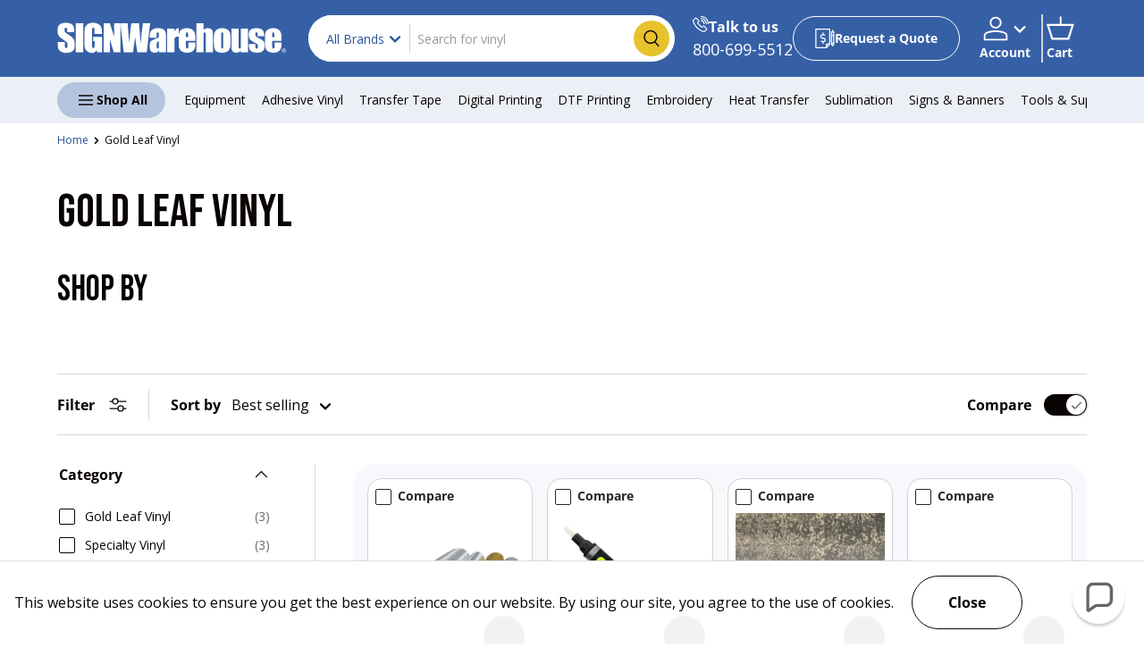

--- FILE ---
content_type: text/html; charset=utf-8
request_url: https://signwarehouse.com/collections/gold-leaf-vinyl
body_size: 36649
content:
<!doctype html>
<html class="no-js" lang="en" dir="ltr">
<head><meta charset="utf-8">
<meta name="viewport" content="width=device-width,initial-scale=1">





<title>Gold Leaf Vinyl - Adhesive Vinyl | SignWarehouse &ndash; Signwarehouse</title><link rel="canonical" href="https://signwarehouse.com/collections/gold-leaf-vinyl"><link rel="icon" href="//signwarehouse.com/cdn/shop/files/Favicon_512px.png?crop=center&height=48&v=1756734164&width=48" type="image/png">
  <link rel="apple-touch-icon" href="//signwarehouse.com/cdn/shop/files/Favicon_512px.png?crop=center&height=180&v=1756734164&width=180"><meta name="description" content="Gold Leaf Vinyl offers the real thing when imitation gold leaf simply won&#39;t do. Quick Roll Leaf is actual 22 karat gold leaf in the form of a self-adhesive vinyl. This brilliant gold leaf vinyl comes in mirror finish, engine turned, and traditional Florentine swirl patterns and is rated for up to 14 years outdoors. We "><meta property="og:site_name" content="Signwarehouse">
<meta property="og:url" content="https://signwarehouse.com/collections/gold-leaf-vinyl">
<meta property="og:title" content="Gold Leaf Vinyl - Adhesive Vinyl | SignWarehouse">
<meta property="og:type" content="product.group">
<meta property="og:description" content="Gold Leaf Vinyl offers the real thing when imitation gold leaf simply won&#39;t do. Quick Roll Leaf is actual 22 karat gold leaf in the form of a self-adhesive vinyl. This brilliant gold leaf vinyl comes in mirror finish, engine turned, and traditional Florentine swirl patterns and is rated for up to 14 years outdoors. We "><meta property="og:image" content="http://signwarehouse.com/cdn/shop/collections/SignVinyl_Subcat-GoldVinyl_1000X1000_f1340d14-c437-46b2-8056-80599e925088_2.jpg?crop=center&height=1200&v=1755823907&width=1200">
  <meta property="og:image:secure_url" content="https://signwarehouse.com/cdn/shop/collections/SignVinyl_Subcat-GoldVinyl_1000X1000_f1340d14-c437-46b2-8056-80599e925088_2.jpg?crop=center&height=1200&v=1755823907&width=1200">
  <meta property="og:image:width" content="1024">
  <meta property="og:image:height" content="1024"><meta name="twitter:card" content="summary_large_image">
<meta name="twitter:title" content="Gold Leaf Vinyl - Adhesive Vinyl | SignWarehouse">
<meta name="twitter:description" content="Gold Leaf Vinyl offers the real thing when imitation gold leaf simply won&#39;t do. Quick Roll Leaf is actual 22 karat gold leaf in the form of a self-adhesive vinyl. This brilliant gold leaf vinyl comes in mirror finish, engine turned, and traditional Florentine swirl patterns and is rated for up to 14 years outdoors. We ">
<script>
document.addEventListener("DOMContentLoaded", function() {
  const hash = window.location.hash;

  if (hash.startsWith("#/filter:")) {
    const filters = hash.slice(2).split("/filter:"); 
    const params = new URLSearchParams();
    params.set("sort_by", "best-selling");
    filters.forEach((filter, index)  => {
    if (index === 0 && filter.startsWith("filter:")) {
    filter = filter.slice("filter:".length);
  }
      const [key, ...rest] = filter.split(":");
      if (!key || rest.length === 0) return;
      let value = rest.join(":")
                      .replace(/\$2520/g, " ")
                      .replace(/\$252F/g, "/")
                      .replace(/\$2526/g, "&");
      if (key.startsWith("vendor")) {
        params.append("filter.p.vendor", value);
      } else if (key.startsWith("tags_findifycategory") || key.startsWith("mfield_category")) {
        params.append("filter.p.m.custom.category", value);
      } else if (key.startsWith("tags_keyword")) {
        params.append("filter.p.m.custom.keywords", value);
      } else if (key.startsWith("ss_variant_size")) {
        params.append("filter.v.option.size", value);
      } else if (key.startsWith("mfield_yotpo_reviews_average")) {
        params.append("filter.p.m.yotpo.reviews_average", rest[0]);
      }else if (key === "ss_price") {
        if(rest[0]) params.append("filter.v.price.gte", rest[0]);
        if(rest[1]) params.append("filter.v.price.lte", rest[1]);
      }else if (key === "ss_width") {
        params.append("filter.p.m.custom.width", value);
      }else if (key.startsWith("tags_") && key !== "tags_findifycategory" && key !== "tags_keyword") {
    let newKey = key.replace("tags_", ""); 
    newKey = newKey.replace(/([a-z])compatibility$/i, "$1_compatibility");
    params.append(`filter.p.m.custom.${newKey}`, value);
}
    });

    const newUrl = window.location.origin + window.location.pathname + "?" + params.toString();
    window.location.replace(newUrl);
  }
});
</script>

  
<style data-shopify>
@font-face {
  font-family: "Open Sans";
  font-weight: 400;
  font-style: normal;
  font-display: swap;
  src: url("//signwarehouse.com/cdn/fonts/open_sans/opensans_n4.c32e4d4eca5273f6d4ee95ddf54b5bbb75fc9b61.woff2") format("woff2"),
       url("//signwarehouse.com/cdn/fonts/open_sans/opensans_n4.5f3406f8d94162b37bfa232b486ac93ee892406d.woff") format("woff");
}
@font-face {
  font-family: "Open Sans";
  font-weight: 700;
  font-style: normal;
  font-display: swap;
  src: url("//signwarehouse.com/cdn/fonts/open_sans/opensans_n7.a9393be1574ea8606c68f4441806b2711d0d13e4.woff2") format("woff2"),
       url("//signwarehouse.com/cdn/fonts/open_sans/opensans_n7.7b8af34a6ebf52beb1a4c1d8c73ad6910ec2e553.woff") format("woff");
}
@font-face {
  font-family: "Open Sans";
  font-weight: 400;
  font-style: italic;
  font-display: swap;
  src: url("//signwarehouse.com/cdn/fonts/open_sans/opensans_i4.6f1d45f7a46916cc95c694aab32ecbf7509cbf33.woff2") format("woff2"),
       url("//signwarehouse.com/cdn/fonts/open_sans/opensans_i4.4efaa52d5a57aa9a57c1556cc2b7465d18839daa.woff") format("woff");
}
@font-face {
  font-family: "Open Sans";
  font-weight: 700;
  font-style: italic;
  font-display: swap;
  src: url("//signwarehouse.com/cdn/fonts/open_sans/opensans_i7.916ced2e2ce15f7fcd95d196601a15e7b89ee9a4.woff2") format("woff2"),
       url("//signwarehouse.com/cdn/fonts/open_sans/opensans_i7.99a9cff8c86ea65461de497ade3d515a98f8b32a.woff") format("woff");
}
@font-face {
  font-family: "DM Sans";
  font-weight: 700;
  font-style: normal;
  font-display: swap;
  src: url("//signwarehouse.com/cdn/fonts/dm_sans/dmsans_n7.97e21d81502002291ea1de8aefb79170c6946ce5.woff2") format("woff2"),
       url("//signwarehouse.com/cdn/fonts/dm_sans/dmsans_n7.af5c214f5116410ca1d53a2090665620e78e2e1b.woff") format("woff");
}
@font-face {
  font-family: "Open Sans";
  font-weight: 400;
  font-style: normal;
  font-display: swap;
  src: url("//signwarehouse.com/cdn/fonts/open_sans/opensans_n4.c32e4d4eca5273f6d4ee95ddf54b5bbb75fc9b61.woff2") format("woff2"),
       url("//signwarehouse.com/cdn/fonts/open_sans/opensans_n4.5f3406f8d94162b37bfa232b486ac93ee892406d.woff") format("woff");
}
:root {
      --bg-color: 255 255 255 / 1.0;
      --bg-color-og: 255 255 255 / 1.0;
      --heading-color: 9 3 2;
      --text-color: 9 3 2;
      --text-color-og: 9 3 2;
      --scrollbar-color: 9 3 2;
      --link-color: 40 83 156;
      --link-color-og: 40 83 156;
      --star-color: 255 159 28;--swatch-border-color-default: 206 205 204;
        --swatch-border-color-active: 132 129 129;
        --swatch-card-size: 24px;
        --swatch-variant-picker-size: 64px;--color-scheme-1-bg: 1 184 244 / 1.0;
      --color-scheme-1-grad: linear-gradient(180deg, rgba(244, 244, 244, 1), rgba(244, 244, 244, 1) 100%);
      --color-scheme-1-heading: 9 3 2;
      --color-scheme-1-text: 9 3 2;
      --color-scheme-1-btn-bg: 255 88 13;
      --color-scheme-1-btn-text: 255 255 255;
      --color-scheme-1-btn-bg-hover: 255 124 64;--color-scheme-2-bg: 42 43 42 / 1.0;
      --color-scheme-2-grad: linear-gradient(225deg, rgba(51, 59, 67, 0.88) 8%, rgba(41, 47, 54, 1) 56%, rgba(20, 20, 20, 1) 92%);
      --color-scheme-2-heading: 255 88 13;
      --color-scheme-2-text: 255 255 255;
      --color-scheme-2-btn-bg: 255 88 13;
      --color-scheme-2-btn-text: 255 255 255;
      --color-scheme-2-btn-bg-hover: 255 124 64;--color-scheme-3-bg: 254 248 244 / 1.0;
      --color-scheme-3-grad: ;
      --color-scheme-3-heading: 9 3 2;
      --color-scheme-3-text: 255 255 255;
      --color-scheme-3-btn-bg: 220 112 60;
      --color-scheme-3-btn-text: 255 255 255;
      --color-scheme-3-btn-bg-hover: 227 143 102;--color-scheme-4-bg: 54 96 166 / 1.0;
      --color-scheme-4-grad: ;
      --color-scheme-4-heading: 255 255 255;
      --color-scheme-4-text: 255 255 255;
      --color-scheme-4-btn-bg: 255 255 255;
      --color-scheme-4-btn-text: 9 3 2;
      --color-scheme-4-btn-bg-hover: 226 225 225;--color-scheme-5-bg: 207 229 255 / 1.0;
      --color-scheme-5-grad: ;
      --color-scheme-5-heading: 9 3 2;
      --color-scheme-5-text: 9 3 2;
      --color-scheme-5-btn-bg: 51 51 51;
      --color-scheme-5-btn-text: 255 255 255;
      --color-scheme-5-btn-bg-hover: 90 90 90;

      --drawer-bg-color: 255 255 255 / 1.0;
      --drawer-text-color: 9 3 2;
      --drawer-link-color: 40 83 156;

      --panel-bg-color: 244 244 244 / 1.0;
      --panel-heading-color: 42 43 42;
      --panel-text-color: 42 43 42;

      --in-stock-text-color: 44 126 63;
      --low-stock-text-color: 210 134 26;
      --very-low-stock-text-color: 180 12 28;
      --no-stock-text-color: 119 119 119;
      --no-stock-backordered-text-color: 119 119 119;

      --error-bg-color: 252 237 238;
      --error-text-color: 180 12 28;
      --success-bg-color: 232 246 234;
      --success-text-color: 44 126 63;
      --info-bg-color: 228 237 250;
      --info-text-color: 26 102 210;

       
        --heading-font-family: Bebas Neue;
        --heading-font-weight: 400;
        
      --heading-font-style: normal;
      --heading-scale-start: 6;

       
        --navigation-font-family: 'Open Sans';
        --navigation-font-weight: 400;
      

      --navigation-font-style: normal;
      --heading-text-transform: uppercase;
--subheading-text-transform: none;

       
        --body-font-family: 'Open Sans';
        --body-font-weight: 400;
      

      --body-font-style: normal; 
      --body-font-size: 16;
      --body-font-large-size: 20;

      --section-gap: 48;
      --heading-gap: calc(8 * var(--space-unit));--grid-column-gap: 20px;--btn-bg-color: 255 255 255;
      --btn-bg-hover-color: 226 225 225;
      --btn-text-color: 9 3 2;
      --btn-bg-color-og: 255 255 255;
      --btn-text-color-og: 9 3 2;
      --btn-alt-bg-color: 255 255 255;
      --btn-alt-bg-alpha: 1.0;
      --btn-alt-text-color: 9 3 2;
      --btn-border-width: 1px;
      --btn-padding-y: 12px;

      
      --btn-border-radius: 27px;
      

      --btn-lg-border-radius: 50%;
      --btn-icon-border-radius: 50%;
      --input-with-btn-inner-radius: var(--btn-border-radius);

      --input-bg-color: 255 255 255 / 1.0;
      --input-text-color: 9 3 2;
      --input-border-width: 1px;
      --input-border-radius: 26px;
      --textarea-border-radius: 12px;
      --input-border-radius: 27px;
      --input-lg-border-radius: 33px;
      --input-bg-color-diff-3: #f7f7f7;
      --input-bg-color-diff-6: #f0f0f0;

      --modal-border-radius: 16px;
      --modal-overlay-color: 0 0 0;
      --modal-overlay-opacity: 0.4;
      --drawer-border-radius: 16px;
      --overlay-border-radius: 0px;

      --custom-label-bg-color: 143 63 176;
      --custom-label-text-color: 255 255 255;--sale-label-bg-color: 237 35 82;
      --sale-label-text-color: 255 255 255;--sold-out-label-bg-color: 140 140 140;
      --sold-out-label-text-color: 255 255 255;--preorder-label-bg-color: 70 140 254;
      --preorder-label-text-color: 255 255 255;

      --collection-label-color: 0 126 18;

      --page-width: 1590px;
      --gutter-sm: 20px;
      --gutter-md: 32px;
      --gutter-lg: 64px;

      --payment-terms-bg-color: #ffffff;

      --coll-card-bg-color: #F9F9F9;
      --coll-card-border-color: #f2f2f2;

      --card-highlight-bg-color: #F9F9F9;
      --card-highlight-text-color: 85 85 85;
      --card-highlight-border-color: #E1E1E1;--card-bg-color: #ffffff;
      --card-text-color: 38 38 43;
      --card-border-color: #f2f2f2;
      --btn-bg-color: 54 96 166;
      --btn-bg-hover-color: 95 128 184;
      --btn-text-color: 255 255 255;
        
          --aos-animate-duration: 0.6s;
        

        
          --aos-min-width: 0;
        
      

      --reading-width: 48em;
    }

    @media (max-width: 769px) {
      :root {
        --reading-width: 36em;
        --body-font-size: 14;
        --body-font-large-size: 18;
      }
    }
  </style>

  <link rel="preload" href="//signwarehouse.com/cdn/shop/t/805/assets/main.css?v=119790076341669042661763382033" as="style" onload="this.onload=null;this.rel='stylesheet'">
  <noscript><link rel="stylesheet" href="//signwarehouse.com/cdn/shop/t/805/assets/main.css?v=119790076341669042661763382033"></noscript>

  <link rel="preload" href="//signwarehouse.com/cdn/shop/t/805/assets/custom.css?v=167109752099796002591763101921" as="style" onload="this.onload=null;this.rel='stylesheet'">
  <noscript><link rel="stylesheet" href="//signwarehouse.com/cdn/shop/t/805/assets/custom.css?v=167109752099796002591763101921"></noscript>

  <script src="//signwarehouse.com/cdn/shop/t/805/assets/main.js?v=108754006399889073331763110837" defer fetchpriority="high"></script><link rel="preload" href="//signwarehouse.com/cdn/fonts/open_sans/opensans_n4.c32e4d4eca5273f6d4ee95ddf54b5bbb75fc9b61.woff2" as="font" type="font/woff2" crossorigin fetchpriority="high"><link rel="preload" href="//signwarehouse.com/cdn/fonts/dm_sans/dmsans_n7.97e21d81502002291ea1de8aefb79170c6946ce5.woff2" as="font" type="font/woff2" crossorigin fetchpriority="high"><script>window.performance && window.performance.mark && window.performance.mark('shopify.content_for_header.start');</script><meta name="google-site-verification" content="MeQmwDH-eZg5-ChCQAukBD15XCiZryAfMkhmYkMscG4">
<meta id="shopify-digital-wallet" name="shopify-digital-wallet" content="/4628578397/digital_wallets/dialog">
<meta name="shopify-checkout-api-token" content="3be9b6ca3a210a279a4e410a9761f93d">
<link rel="alternate" type="application/atom+xml" title="Feed" href="/collections/gold-leaf-vinyl.atom" />
<link rel="alternate" type="application/json+oembed" href="https://signwarehouse.com/collections/gold-leaf-vinyl.oembed">
<script async="async" src="/checkouts/internal/preloads.js?locale=en-US"></script>
<link rel="preconnect" href="https://shop.app" crossorigin="anonymous">
<script async="async" src="https://shop.app/checkouts/internal/preloads.js?locale=en-US&shop_id=4628578397" crossorigin="anonymous"></script>
<script id="shopify-features" type="application/json">{"accessToken":"3be9b6ca3a210a279a4e410a9761f93d","betas":["rich-media-storefront-analytics"],"domain":"signwarehouse.com","predictiveSearch":true,"shopId":4628578397,"locale":"en"}</script>
<script>var Shopify = Shopify || {};
Shopify.shop = "sign-warehouse-inc.myshopify.com";
Shopify.locale = "en";
Shopify.currency = {"active":"USD","rate":"1.0"};
Shopify.country = "US";
Shopify.theme = {"name":"Uncap - Design [14th - 11 Update]","id":145815928925,"schema_name":"Enterprise","schema_version":"1.6.2","theme_store_id":1657,"role":"main"};
Shopify.theme.handle = "null";
Shopify.theme.style = {"id":null,"handle":null};
Shopify.cdnHost = "signwarehouse.com/cdn";
Shopify.routes = Shopify.routes || {};
Shopify.routes.root = "/";</script>
<script type="module">!function(o){(o.Shopify=o.Shopify||{}).modules=!0}(window);</script>
<script>!function(o){function n(){var o=[];function n(){o.push(Array.prototype.slice.apply(arguments))}return n.q=o,n}var t=o.Shopify=o.Shopify||{};t.loadFeatures=n(),t.autoloadFeatures=n()}(window);</script>
<script>
  window.ShopifyPay = window.ShopifyPay || {};
  window.ShopifyPay.apiHost = "shop.app\/pay";
  window.ShopifyPay.redirectState = null;
</script>
<script id="shop-js-analytics" type="application/json">{"pageType":"collection"}</script>
<script defer="defer" async type="module" src="//signwarehouse.com/cdn/shopifycloud/shop-js/modules/v2/client.init-shop-cart-sync_BdyHc3Nr.en.esm.js"></script>
<script defer="defer" async type="module" src="//signwarehouse.com/cdn/shopifycloud/shop-js/modules/v2/chunk.common_Daul8nwZ.esm.js"></script>
<script type="module">
  await import("//signwarehouse.com/cdn/shopifycloud/shop-js/modules/v2/client.init-shop-cart-sync_BdyHc3Nr.en.esm.js");
await import("//signwarehouse.com/cdn/shopifycloud/shop-js/modules/v2/chunk.common_Daul8nwZ.esm.js");

  window.Shopify.SignInWithShop?.initShopCartSync?.({"fedCMEnabled":true,"windoidEnabled":true});

</script>
<script>
  window.Shopify = window.Shopify || {};
  if (!window.Shopify.featureAssets) window.Shopify.featureAssets = {};
  window.Shopify.featureAssets['shop-js'] = {"shop-cart-sync":["modules/v2/client.shop-cart-sync_QYOiDySF.en.esm.js","modules/v2/chunk.common_Daul8nwZ.esm.js"],"init-fed-cm":["modules/v2/client.init-fed-cm_DchLp9rc.en.esm.js","modules/v2/chunk.common_Daul8nwZ.esm.js"],"shop-button":["modules/v2/client.shop-button_OV7bAJc5.en.esm.js","modules/v2/chunk.common_Daul8nwZ.esm.js"],"init-windoid":["modules/v2/client.init-windoid_DwxFKQ8e.en.esm.js","modules/v2/chunk.common_Daul8nwZ.esm.js"],"shop-cash-offers":["modules/v2/client.shop-cash-offers_DWtL6Bq3.en.esm.js","modules/v2/chunk.common_Daul8nwZ.esm.js","modules/v2/chunk.modal_CQq8HTM6.esm.js"],"shop-toast-manager":["modules/v2/client.shop-toast-manager_CX9r1SjA.en.esm.js","modules/v2/chunk.common_Daul8nwZ.esm.js"],"init-shop-email-lookup-coordinator":["modules/v2/client.init-shop-email-lookup-coordinator_UhKnw74l.en.esm.js","modules/v2/chunk.common_Daul8nwZ.esm.js"],"pay-button":["modules/v2/client.pay-button_DzxNnLDY.en.esm.js","modules/v2/chunk.common_Daul8nwZ.esm.js"],"avatar":["modules/v2/client.avatar_BTnouDA3.en.esm.js"],"init-shop-cart-sync":["modules/v2/client.init-shop-cart-sync_BdyHc3Nr.en.esm.js","modules/v2/chunk.common_Daul8nwZ.esm.js"],"shop-login-button":["modules/v2/client.shop-login-button_D8B466_1.en.esm.js","modules/v2/chunk.common_Daul8nwZ.esm.js","modules/v2/chunk.modal_CQq8HTM6.esm.js"],"init-customer-accounts-sign-up":["modules/v2/client.init-customer-accounts-sign-up_C8fpPm4i.en.esm.js","modules/v2/client.shop-login-button_D8B466_1.en.esm.js","modules/v2/chunk.common_Daul8nwZ.esm.js","modules/v2/chunk.modal_CQq8HTM6.esm.js"],"init-shop-for-new-customer-accounts":["modules/v2/client.init-shop-for-new-customer-accounts_CVTO0Ztu.en.esm.js","modules/v2/client.shop-login-button_D8B466_1.en.esm.js","modules/v2/chunk.common_Daul8nwZ.esm.js","modules/v2/chunk.modal_CQq8HTM6.esm.js"],"init-customer-accounts":["modules/v2/client.init-customer-accounts_dRgKMfrE.en.esm.js","modules/v2/client.shop-login-button_D8B466_1.en.esm.js","modules/v2/chunk.common_Daul8nwZ.esm.js","modules/v2/chunk.modal_CQq8HTM6.esm.js"],"shop-follow-button":["modules/v2/client.shop-follow-button_CkZpjEct.en.esm.js","modules/v2/chunk.common_Daul8nwZ.esm.js","modules/v2/chunk.modal_CQq8HTM6.esm.js"],"lead-capture":["modules/v2/client.lead-capture_BntHBhfp.en.esm.js","modules/v2/chunk.common_Daul8nwZ.esm.js","modules/v2/chunk.modal_CQq8HTM6.esm.js"],"checkout-modal":["modules/v2/client.checkout-modal_CfxcYbTm.en.esm.js","modules/v2/chunk.common_Daul8nwZ.esm.js","modules/v2/chunk.modal_CQq8HTM6.esm.js"],"shop-login":["modules/v2/client.shop-login_Da4GZ2H6.en.esm.js","modules/v2/chunk.common_Daul8nwZ.esm.js","modules/v2/chunk.modal_CQq8HTM6.esm.js"],"payment-terms":["modules/v2/client.payment-terms_MV4M3zvL.en.esm.js","modules/v2/chunk.common_Daul8nwZ.esm.js","modules/v2/chunk.modal_CQq8HTM6.esm.js"]};
</script>
<script>(function() {
  var isLoaded = false;
  function asyncLoad() {
    if (isLoaded) return;
    isLoaded = true;
    var urls = ["https:\/\/app-easy-product-downloads.fr\/js\/ajax\/easy_product_dl_get_product_download.js?shop=sign-warehouse-inc.myshopify.com","https:\/\/cco.signwarehouse.com\/js\/frontend.js?shop=sign-warehouse-inc.myshopify.com","https:\/\/skiocheck.com\/?shop=sign-warehouse-inc.myshopify.com","https:\/\/hotjar.dualsidedapp.com\/script.js?shop=sign-warehouse-inc.myshopify.com","https:\/\/d26ky332zktp97.cloudfront.net\/shops\/raHZDcEqWaWn4vc7R\/colibrius-m.js?shop=sign-warehouse-inc.myshopify.com","https:\/\/cdn.attn.tv\/signwarehouse\/dtag.js?shop=sign-warehouse-inc.myshopify.com","https:\/\/cdn.shopify.com\/s\/files\/1\/0046\/2857\/8397\/t\/805\/assets\/affirmShopify.js?v=1768332500\u0026shop=sign-warehouse-inc.myshopify.com","https:\/\/cdn.pushowl.com\/latest\/sdks\/pushowl-shopify.js?subdomain=sign-warehouse-inc\u0026environment=production\u0026guid=9f3f5d4b-8ccc-445d-898b-260176e6f230\u0026shop=sign-warehouse-inc.myshopify.com","https:\/\/d23dclunsivw3h.cloudfront.net\/redirect-app.js?shop=sign-warehouse-inc.myshopify.com"];
    for (var i = 0; i < urls.length; i++) {
      var s = document.createElement('script');
      s.type = 'text/javascript';
      s.async = true;
      s.src = urls[i];
      var x = document.getElementsByTagName('script')[0];
      x.parentNode.insertBefore(s, x);
    }
  };
  if(window.attachEvent) {
    window.attachEvent('onload', asyncLoad);
  } else {
    window.addEventListener('load', asyncLoad, false);
  }
})();</script>
<script id="__st">var __st={"a":4628578397,"offset":-21600,"reqid":"6b136356-c074-4a45-ab98-40fbf673970c-1769025123","pageurl":"signwarehouse.com\/collections\/gold-leaf-vinyl","u":"390717082510","p":"collection","rtyp":"collection","rid":139562877021};</script>
<script>window.ShopifyPaypalV4VisibilityTracking = true;</script>
<script id="captcha-bootstrap">!function(){'use strict';const t='contact',e='account',n='new_comment',o=[[t,t],['blogs',n],['comments',n],[t,'customer']],c=[[e,'customer_login'],[e,'guest_login'],[e,'recover_customer_password'],[e,'create_customer']],r=t=>t.map((([t,e])=>`form[action*='/${t}']:not([data-nocaptcha='true']) input[name='form_type'][value='${e}']`)).join(','),a=t=>()=>t?[...document.querySelectorAll(t)].map((t=>t.form)):[];function s(){const t=[...o],e=r(t);return a(e)}const i='password',u='form_key',d=['recaptcha-v3-token','g-recaptcha-response','h-captcha-response',i],f=()=>{try{return window.sessionStorage}catch{return}},m='__shopify_v',_=t=>t.elements[u];function p(t,e,n=!1){try{const o=window.sessionStorage,c=JSON.parse(o.getItem(e)),{data:r}=function(t){const{data:e,action:n}=t;return t[m]||n?{data:e,action:n}:{data:t,action:n}}(c);for(const[e,n]of Object.entries(r))t.elements[e]&&(t.elements[e].value=n);n&&o.removeItem(e)}catch(o){console.error('form repopulation failed',{error:o})}}const l='form_type',E='cptcha';function T(t){t.dataset[E]=!0}const w=window,h=w.document,L='Shopify',v='ce_forms',y='captcha';let A=!1;((t,e)=>{const n=(g='f06e6c50-85a8-45c8-87d0-21a2b65856fe',I='https://cdn.shopify.com/shopifycloud/storefront-forms-hcaptcha/ce_storefront_forms_captcha_hcaptcha.v1.5.2.iife.js',D={infoText:'Protected by hCaptcha',privacyText:'Privacy',termsText:'Terms'},(t,e,n)=>{const o=w[L][v],c=o.bindForm;if(c)return c(t,g,e,D).then(n);var r;o.q.push([[t,g,e,D],n]),r=I,A||(h.body.append(Object.assign(h.createElement('script'),{id:'captcha-provider',async:!0,src:r})),A=!0)});var g,I,D;w[L]=w[L]||{},w[L][v]=w[L][v]||{},w[L][v].q=[],w[L][y]=w[L][y]||{},w[L][y].protect=function(t,e){n(t,void 0,e),T(t)},Object.freeze(w[L][y]),function(t,e,n,w,h,L){const[v,y,A,g]=function(t,e,n){const i=e?o:[],u=t?c:[],d=[...i,...u],f=r(d),m=r(i),_=r(d.filter((([t,e])=>n.includes(e))));return[a(f),a(m),a(_),s()]}(w,h,L),I=t=>{const e=t.target;return e instanceof HTMLFormElement?e:e&&e.form},D=t=>v().includes(t);t.addEventListener('submit',(t=>{const e=I(t);if(!e)return;const n=D(e)&&!e.dataset.hcaptchaBound&&!e.dataset.recaptchaBound,o=_(e),c=g().includes(e)&&(!o||!o.value);(n||c)&&t.preventDefault(),c&&!n&&(function(t){try{if(!f())return;!function(t){const e=f();if(!e)return;const n=_(t);if(!n)return;const o=n.value;o&&e.removeItem(o)}(t);const e=Array.from(Array(32),(()=>Math.random().toString(36)[2])).join('');!function(t,e){_(t)||t.append(Object.assign(document.createElement('input'),{type:'hidden',name:u})),t.elements[u].value=e}(t,e),function(t,e){const n=f();if(!n)return;const o=[...t.querySelectorAll(`input[type='${i}']`)].map((({name:t})=>t)),c=[...d,...o],r={};for(const[a,s]of new FormData(t).entries())c.includes(a)||(r[a]=s);n.setItem(e,JSON.stringify({[m]:1,action:t.action,data:r}))}(t,e)}catch(e){console.error('failed to persist form',e)}}(e),e.submit())}));const S=(t,e)=>{t&&!t.dataset[E]&&(n(t,e.some((e=>e===t))),T(t))};for(const o of['focusin','change'])t.addEventListener(o,(t=>{const e=I(t);D(e)&&S(e,y())}));const B=e.get('form_key'),M=e.get(l),P=B&&M;t.addEventListener('DOMContentLoaded',(()=>{const t=y();if(P)for(const e of t)e.elements[l].value===M&&p(e,B);[...new Set([...A(),...v().filter((t=>'true'===t.dataset.shopifyCaptcha))])].forEach((e=>S(e,t)))}))}(h,new URLSearchParams(w.location.search),n,t,e,['guest_login'])})(!1,!0)}();</script>
<script integrity="sha256-4kQ18oKyAcykRKYeNunJcIwy7WH5gtpwJnB7kiuLZ1E=" data-source-attribution="shopify.loadfeatures" defer="defer" src="//signwarehouse.com/cdn/shopifycloud/storefront/assets/storefront/load_feature-a0a9edcb.js" crossorigin="anonymous"></script>
<script crossorigin="anonymous" defer="defer" src="//signwarehouse.com/cdn/shopifycloud/storefront/assets/shopify_pay/storefront-65b4c6d7.js?v=20250812"></script>
<script data-source-attribution="shopify.dynamic_checkout.dynamic.init">var Shopify=Shopify||{};Shopify.PaymentButton=Shopify.PaymentButton||{isStorefrontPortableWallets:!0,init:function(){window.Shopify.PaymentButton.init=function(){};var t=document.createElement("script");t.src="https://signwarehouse.com/cdn/shopifycloud/portable-wallets/latest/portable-wallets.en.js",t.type="module",document.head.appendChild(t)}};
</script>
<script data-source-attribution="shopify.dynamic_checkout.buyer_consent">
  function portableWalletsHideBuyerConsent(e){var t=document.getElementById("shopify-buyer-consent"),n=document.getElementById("shopify-subscription-policy-button");t&&n&&(t.classList.add("hidden"),t.setAttribute("aria-hidden","true"),n.removeEventListener("click",e))}function portableWalletsShowBuyerConsent(e){var t=document.getElementById("shopify-buyer-consent"),n=document.getElementById("shopify-subscription-policy-button");t&&n&&(t.classList.remove("hidden"),t.removeAttribute("aria-hidden"),n.addEventListener("click",e))}window.Shopify?.PaymentButton&&(window.Shopify.PaymentButton.hideBuyerConsent=portableWalletsHideBuyerConsent,window.Shopify.PaymentButton.showBuyerConsent=portableWalletsShowBuyerConsent);
</script>
<script data-source-attribution="shopify.dynamic_checkout.cart.bootstrap">document.addEventListener("DOMContentLoaded",(function(){function t(){return document.querySelector("shopify-accelerated-checkout-cart, shopify-accelerated-checkout")}if(t())Shopify.PaymentButton.init();else{new MutationObserver((function(e,n){t()&&(Shopify.PaymentButton.init(),n.disconnect())})).observe(document.body,{childList:!0,subtree:!0})}}));
</script>
<link id="shopify-accelerated-checkout-styles" rel="stylesheet" media="screen" href="https://signwarehouse.com/cdn/shopifycloud/portable-wallets/latest/accelerated-checkout-backwards-compat.css" crossorigin="anonymous">
<style id="shopify-accelerated-checkout-cart">
        #shopify-buyer-consent {
  margin-top: 1em;
  display: inline-block;
  width: 100%;
}

#shopify-buyer-consent.hidden {
  display: none;
}

#shopify-subscription-policy-button {
  background: none;
  border: none;
  padding: 0;
  text-decoration: underline;
  font-size: inherit;
  cursor: pointer;
}

#shopify-subscription-policy-button::before {
  box-shadow: none;
}

      </style>
<script id="sections-script" data-sections="header,footer" defer="defer" src="//signwarehouse.com/cdn/shop/t/805/compiled_assets/scripts.js?v=350403"></script>
<script>window.performance && window.performance.mark && window.performance.mark('shopify.content_for_header.end');</script>

    <script src="//signwarehouse.com/cdn/shop/t/805/assets/animate-on-scroll.js?v=15249566486942820451763101921" defer="defer"></script>
    <link rel="preload" href="//signwarehouse.com/cdn/shop/t/805/assets/animate-on-scroll.css?v=116194678796051782541763101921" as="style" onload="this.onload=null;this.rel='stylesheet'">
    <noscript><link rel="stylesheet" href="//signwarehouse.com/cdn/shop/t/805/assets/animate-on-scroll.css?v=116194678796051782541763101921"></noscript>
  

  

  <link rel="stylesheet" href="//signwarehouse.com/cdn/shop/t/805/assets/featured-collection.css?v=64147003556390065431763101921" media="print" onload="this.media='all'">
  <noscript><link rel="stylesheet" href="//signwarehouse.com/cdn/shop/t/805/assets/featured-collection.css?v=64147003556390065431763101921"></noscript>


  <link rel="stylesheet" href="//signwarehouse.com/cdn/shop/t/805/assets/product.css?v=109851392364732748431763101921" media="print" onload="this.media='all'">
  <noscript><link rel="stylesheet" href="//signwarehouse.com/cdn/shop/t/805/assets/product.css?v=109851392364732748431763101921"></noscript><script>document.documentElement.className = document.documentElement.className.replace('no-js', 'js');</script><!-- CC Custom Head Start --><!-- CC Custom Head End --><!-- BEGIN app block: shopify://apps/se-wishlist-engine/blocks/app-embed/8f7c0857-8e71-463d-a168-8e133094753b --><link rel="preload" href="https://cdn.shopify.com/extensions/019bdabd-6cb4-76dd-b102-0fca94c8df62/wishlist-engine-226/assets/wishlist-engine.css" as="style" onload="this.onload=null;this.rel='stylesheet'">
<noscript><link rel="stylesheet" href="https://cdn.shopify.com/extensions/019bdabd-6cb4-76dd-b102-0fca94c8df62/wishlist-engine-226/assets/wishlist-engine.css"></noscript>

<meta name="wishlist_shop_current_currency" content="${{amount}}" id="wishlist_shop_current_currency"/>
<script data-id="Ad05seVZTT0FSY1FTM__14198427981142892921" type="application/javascript">
  var  customHeartIcon='';
  var  customHeartFillIcon='';
</script>

 
<script src="https://cdn.shopify.com/extensions/019bdabd-6cb4-76dd-b102-0fca94c8df62/wishlist-engine-226/assets/wishlist-engine-app.js" defer></script>

<!-- END app block --><!-- BEGIN app block: shopify://apps/klaviyo-email-marketing-sms/blocks/klaviyo-onsite-embed/2632fe16-c075-4321-a88b-50b567f42507 -->












  <script async src="https://static.klaviyo.com/onsite/js/KVGUGc/klaviyo.js?company_id=KVGUGc"></script>
  <script>!function(){if(!window.klaviyo){window._klOnsite=window._klOnsite||[];try{window.klaviyo=new Proxy({},{get:function(n,i){return"push"===i?function(){var n;(n=window._klOnsite).push.apply(n,arguments)}:function(){for(var n=arguments.length,o=new Array(n),w=0;w<n;w++)o[w]=arguments[w];var t="function"==typeof o[o.length-1]?o.pop():void 0,e=new Promise((function(n){window._klOnsite.push([i].concat(o,[function(i){t&&t(i),n(i)}]))}));return e}}})}catch(n){window.klaviyo=window.klaviyo||[],window.klaviyo.push=function(){var n;(n=window._klOnsite).push.apply(n,arguments)}}}}();</script>

  




  <script>
    window.klaviyoReviewsProductDesignMode = false
  </script>







<!-- END app block --><!-- BEGIN app block: shopify://apps/attentive/blocks/attn-tag/8df62c72-8fe4-407e-a5b3-72132be30a0d --><script type="text/javascript" src="https://cdn.attn.tv/signwarehouse/dtag.js?source=app-embed" defer="defer"></script>


<!-- END app block --><!-- BEGIN app block: shopify://apps/reamaze-live-chat-helpdesk/blocks/reamaze-config/ef7a830c-d722-47c6-883b-11db06c95733 -->

  <script type="text/javascript" async src="https://cdn.reamaze.com/assets/reamaze-loader.js"></script>

  <script type="text/javascript">
    var _support = _support || { 'ui': {}, 'user': {} };
    _support.account = 'signwarehouse';
  </script>

  

  
    <!-- reamaze_embeddable_72715_s -->
<!-- Embeddable - SignWarehouse Chat / Contact Form Shoutbox -->
<script type="text/javascript">
  var _support = _support || { 'ui': {}, 'user': {} };
  _support['account'] = 'signwarehouse';
  _support['ui']['contactMode'] = 'traditional';
  _support['ui']['enableKb'] = 'false';
  _support['ui']['styles'] = {
    widgetColor: 'rgb(255, 255, 255)',
  };
  _support['ui']['shoutboxFacesMode'] = 'brand-avatar';
  _support['ui']['shoutboxHeaderLogo'] = true;
  _support['ui']['widget'] = {
    icon: 'webChat',
    displayOn: 'all',
    fontSize: 'default',
    allowBotProcessing: true,
    slug: 'signwarehouse-chat-slash-contact-form-shoutbox',
    label: {
      text: 'Thanks for contacting us!',
      mode: "notification",
      delay: 3,
      duration: 30,
      primary: 'Need help deciding what to buy? ',
      primary2: 'Forgot your password?',
      primary3: 'Sales tax exempt?',
      secondary: 'Just browsing.',
      sound: true,
    },
    position: 'bottom-right',
    mobilePosition: 'bottom-right'
  };
  _support['custom_fields'] = {
    'How may we assist you?': {
      pos: 1702581226211,
      type: 'text',
      value: '',
      required: false,
      placeholder: '',
    },
    'Order number': {
      pos: 1702596211517,
      type: 'text',
      value: '',
      required: false,
      placeholder: 'Order number',
    }
  };
  _support['apps'] = {
    recentConversations: {},
    faq: {"enabled":false,"header":"Search our FAQs","placeholder":"Enter topic"},
    orders: {"enabled":true,"enable_notes":false,"find_order_button_text":"Order number"},
    shopper: {"enabled":true,"placeholder":"Let's find what you need!","header":"Your Shopping Assistant"}
  };
  _support['ui']['appOrder'] = ["faq","orders","shopper","recentConversations"];
</script>
<!-- reamaze_embeddable_72715_e -->

  





<!-- END app block --><!-- BEGIN app block: shopify://apps/littledata-the-data-layer/blocks/LittledataLayer/45a35ed8-a2b2-46c3-84fa-6f58497c5345 -->
    <script type="application/javascript">
      try {
        window.LittledataLayer = {
          ...({"betaTester":false,"productListLinksHaveImages":false,"productListLinksHavePrices":false,"debug":false,"hideBranding":false,"sendNoteAttributes":true,"ecommerce":{"impressions":[]},"version":"v11.0.1","transactionWatcherURL":"https://transactions.littledata.io","referralExclusion":"/(paypal|visa|MasterCard|clicksafe|arcot\\.com|geschuetzteinkaufen|checkout\\.shopify\\.com|checkout\\.rechargeapps\\.com|portal\\.afterpay\\.com|payfort)/","hasCustomPixel":false,"googleAnalytics4":{"disabledRecurring":false,"disabledEvents":[],"doNotTrackReplaceState":false,"productIdentifier":"VARIANT_ID","uniqueIdentifierForOrders":"orderNumber","ordersFilteredBySourceName":[],"clientSidePurchase":false,"measurementId":"G-EVM4PZ9W0N","googleSignals":true,"cookieUpdate":true,"extraLinkerDomains":[],"usePageTypeForListName":false,"sendUserDataBefore322":true,"respectUserTrackingConsent":false,"attributionBoost":true,"recurringAttributionBoost":true},"googleAds":{"disabledRecurring":false,"disabledEvents":[],"doNotTrackReplaceState":false,"productIdentifier":"PRODUCT_ID","uniqueIdentifierForOrders":"orderNumber","ordersFilteredBySourceName":[],"conversionTag":"AW-1045678535","respectUserTrackingConsent":false}}),
          country: "US",
          language: "en",
          market: {
            id: 8847453,
            handle: "us"
          }
        }
        
      } catch {}

      
      console.log(`%cThis store uses Littledata 🚀 to automate its Google Analytics, Google Ads setup and make better, data-driven decisions. Learn more at https://apps.shopify.com/littledata`,'color: #088f87;',);
      
    </script>
    
        <script async type="text/javascript" src="https://cdn.shopify.com/extensions/019bb2bb-5881-79a1-b634-4a2ea7e40320/littledata-shopify-tracker-116/assets/colibrius-g.js"></script>
    
    
        <script async type="text/javascript" src="https://cdn.shopify.com/extensions/019bb2bb-5881-79a1-b634-4a2ea7e40320/littledata-shopify-tracker-116/assets/colibrius-aw.js"></script>
    
    
    
    
    
    
    


<!-- END app block --><!-- BEGIN app block: shopify://apps/yotpo-loyalty-rewards/blocks/loader-app-embed-block/2f9660df-5018-4e02-9868-ee1fb88d6ccd -->
    <script src="https://cdn-widgetsrepository.yotpo.com/v1/loader/rXzdIWpQe9JDwGFG5fGfQA" async></script>




<!-- END app block --><link href="https://monorail-edge.shopifysvc.com" rel="dns-prefetch">
<script>(function(){if ("sendBeacon" in navigator && "performance" in window) {try {var session_token_from_headers = performance.getEntriesByType('navigation')[0].serverTiming.find(x => x.name == '_s').description;} catch {var session_token_from_headers = undefined;}var session_cookie_matches = document.cookie.match(/_shopify_s=([^;]*)/);var session_token_from_cookie = session_cookie_matches && session_cookie_matches.length === 2 ? session_cookie_matches[1] : "";var session_token = session_token_from_headers || session_token_from_cookie || "";function handle_abandonment_event(e) {var entries = performance.getEntries().filter(function(entry) {return /monorail-edge.shopifysvc.com/.test(entry.name);});if (!window.abandonment_tracked && entries.length === 0) {window.abandonment_tracked = true;var currentMs = Date.now();var navigation_start = performance.timing.navigationStart;var payload = {shop_id: 4628578397,url: window.location.href,navigation_start,duration: currentMs - navigation_start,session_token,page_type: "collection"};window.navigator.sendBeacon("https://monorail-edge.shopifysvc.com/v1/produce", JSON.stringify({schema_id: "online_store_buyer_site_abandonment/1.1",payload: payload,metadata: {event_created_at_ms: currentMs,event_sent_at_ms: currentMs}}));}}window.addEventListener('pagehide', handle_abandonment_event);}}());</script>
<script id="web-pixels-manager-setup">(function e(e,d,r,n,o){if(void 0===o&&(o={}),!Boolean(null===(a=null===(i=window.Shopify)||void 0===i?void 0:i.analytics)||void 0===a?void 0:a.replayQueue)){var i,a;window.Shopify=window.Shopify||{};var t=window.Shopify;t.analytics=t.analytics||{};var s=t.analytics;s.replayQueue=[],s.publish=function(e,d,r){return s.replayQueue.push([e,d,r]),!0};try{self.performance.mark("wpm:start")}catch(e){}var l=function(){var e={modern:/Edge?\/(1{2}[4-9]|1[2-9]\d|[2-9]\d{2}|\d{4,})\.\d+(\.\d+|)|Firefox\/(1{2}[4-9]|1[2-9]\d|[2-9]\d{2}|\d{4,})\.\d+(\.\d+|)|Chrom(ium|e)\/(9{2}|\d{3,})\.\d+(\.\d+|)|(Maci|X1{2}).+ Version\/(15\.\d+|(1[6-9]|[2-9]\d|\d{3,})\.\d+)([,.]\d+|)( \(\w+\)|)( Mobile\/\w+|) Safari\/|Chrome.+OPR\/(9{2}|\d{3,})\.\d+\.\d+|(CPU[ +]OS|iPhone[ +]OS|CPU[ +]iPhone|CPU IPhone OS|CPU iPad OS)[ +]+(15[._]\d+|(1[6-9]|[2-9]\d|\d{3,})[._]\d+)([._]\d+|)|Android:?[ /-](13[3-9]|1[4-9]\d|[2-9]\d{2}|\d{4,})(\.\d+|)(\.\d+|)|Android.+Firefox\/(13[5-9]|1[4-9]\d|[2-9]\d{2}|\d{4,})\.\d+(\.\d+|)|Android.+Chrom(ium|e)\/(13[3-9]|1[4-9]\d|[2-9]\d{2}|\d{4,})\.\d+(\.\d+|)|SamsungBrowser\/([2-9]\d|\d{3,})\.\d+/,legacy:/Edge?\/(1[6-9]|[2-9]\d|\d{3,})\.\d+(\.\d+|)|Firefox\/(5[4-9]|[6-9]\d|\d{3,})\.\d+(\.\d+|)|Chrom(ium|e)\/(5[1-9]|[6-9]\d|\d{3,})\.\d+(\.\d+|)([\d.]+$|.*Safari\/(?![\d.]+ Edge\/[\d.]+$))|(Maci|X1{2}).+ Version\/(10\.\d+|(1[1-9]|[2-9]\d|\d{3,})\.\d+)([,.]\d+|)( \(\w+\)|)( Mobile\/\w+|) Safari\/|Chrome.+OPR\/(3[89]|[4-9]\d|\d{3,})\.\d+\.\d+|(CPU[ +]OS|iPhone[ +]OS|CPU[ +]iPhone|CPU IPhone OS|CPU iPad OS)[ +]+(10[._]\d+|(1[1-9]|[2-9]\d|\d{3,})[._]\d+)([._]\d+|)|Android:?[ /-](13[3-9]|1[4-9]\d|[2-9]\d{2}|\d{4,})(\.\d+|)(\.\d+|)|Mobile Safari.+OPR\/([89]\d|\d{3,})\.\d+\.\d+|Android.+Firefox\/(13[5-9]|1[4-9]\d|[2-9]\d{2}|\d{4,})\.\d+(\.\d+|)|Android.+Chrom(ium|e)\/(13[3-9]|1[4-9]\d|[2-9]\d{2}|\d{4,})\.\d+(\.\d+|)|Android.+(UC? ?Browser|UCWEB|U3)[ /]?(15\.([5-9]|\d{2,})|(1[6-9]|[2-9]\d|\d{3,})\.\d+)\.\d+|SamsungBrowser\/(5\.\d+|([6-9]|\d{2,})\.\d+)|Android.+MQ{2}Browser\/(14(\.(9|\d{2,})|)|(1[5-9]|[2-9]\d|\d{3,})(\.\d+|))(\.\d+|)|K[Aa][Ii]OS\/(3\.\d+|([4-9]|\d{2,})\.\d+)(\.\d+|)/},d=e.modern,r=e.legacy,n=navigator.userAgent;return n.match(d)?"modern":n.match(r)?"legacy":"unknown"}(),u="modern"===l?"modern":"legacy",c=(null!=n?n:{modern:"",legacy:""})[u],f=function(e){return[e.baseUrl,"/wpm","/b",e.hashVersion,"modern"===e.buildTarget?"m":"l",".js"].join("")}({baseUrl:d,hashVersion:r,buildTarget:u}),m=function(e){var d=e.version,r=e.bundleTarget,n=e.surface,o=e.pageUrl,i=e.monorailEndpoint;return{emit:function(e){var a=e.status,t=e.errorMsg,s=(new Date).getTime(),l=JSON.stringify({metadata:{event_sent_at_ms:s},events:[{schema_id:"web_pixels_manager_load/3.1",payload:{version:d,bundle_target:r,page_url:o,status:a,surface:n,error_msg:t},metadata:{event_created_at_ms:s}}]});if(!i)return console&&console.warn&&console.warn("[Web Pixels Manager] No Monorail endpoint provided, skipping logging."),!1;try{return self.navigator.sendBeacon.bind(self.navigator)(i,l)}catch(e){}var u=new XMLHttpRequest;try{return u.open("POST",i,!0),u.setRequestHeader("Content-Type","text/plain"),u.send(l),!0}catch(e){return console&&console.warn&&console.warn("[Web Pixels Manager] Got an unhandled error while logging to Monorail."),!1}}}}({version:r,bundleTarget:l,surface:e.surface,pageUrl:self.location.href,monorailEndpoint:e.monorailEndpoint});try{o.browserTarget=l,function(e){var d=e.src,r=e.async,n=void 0===r||r,o=e.onload,i=e.onerror,a=e.sri,t=e.scriptDataAttributes,s=void 0===t?{}:t,l=document.createElement("script"),u=document.querySelector("head"),c=document.querySelector("body");if(l.async=n,l.src=d,a&&(l.integrity=a,l.crossOrigin="anonymous"),s)for(var f in s)if(Object.prototype.hasOwnProperty.call(s,f))try{l.dataset[f]=s[f]}catch(e){}if(o&&l.addEventListener("load",o),i&&l.addEventListener("error",i),u)u.appendChild(l);else{if(!c)throw new Error("Did not find a head or body element to append the script");c.appendChild(l)}}({src:f,async:!0,onload:function(){if(!function(){var e,d;return Boolean(null===(d=null===(e=window.Shopify)||void 0===e?void 0:e.analytics)||void 0===d?void 0:d.initialized)}()){var d=window.webPixelsManager.init(e)||void 0;if(d){var r=window.Shopify.analytics;r.replayQueue.forEach((function(e){var r=e[0],n=e[1],o=e[2];d.publishCustomEvent(r,n,o)})),r.replayQueue=[],r.publish=d.publishCustomEvent,r.visitor=d.visitor,r.initialized=!0}}},onerror:function(){return m.emit({status:"failed",errorMsg:"".concat(f," has failed to load")})},sri:function(e){var d=/^sha384-[A-Za-z0-9+/=]+$/;return"string"==typeof e&&d.test(e)}(c)?c:"",scriptDataAttributes:o}),m.emit({status:"loading"})}catch(e){m.emit({status:"failed",errorMsg:(null==e?void 0:e.message)||"Unknown error"})}}})({shopId: 4628578397,storefrontBaseUrl: "https://signwarehouse.com",extensionsBaseUrl: "https://extensions.shopifycdn.com/cdn/shopifycloud/web-pixels-manager",monorailEndpoint: "https://monorail-edge.shopifysvc.com/unstable/produce_batch",surface: "storefront-renderer",enabledBetaFlags: ["2dca8a86"],webPixelsConfigList: [{"id":"1301774429","configuration":"{\"accountID\":\"KVGUGc\",\"webPixelConfig\":\"eyJlbmFibGVBZGRlZFRvQ2FydEV2ZW50cyI6IHRydWV9\"}","eventPayloadVersion":"v1","runtimeContext":"STRICT","scriptVersion":"524f6c1ee37bacdca7657a665bdca589","type":"APP","apiClientId":123074,"privacyPurposes":["ANALYTICS","MARKETING"],"dataSharingAdjustments":{"protectedCustomerApprovalScopes":["read_customer_address","read_customer_email","read_customer_name","read_customer_personal_data","read_customer_phone"]}},{"id":"467042397","configuration":"{\"subdomain\": \"sign-warehouse-inc\"}","eventPayloadVersion":"v1","runtimeContext":"STRICT","scriptVersion":"69e1bed23f1568abe06fb9d113379033","type":"APP","apiClientId":1615517,"privacyPurposes":["ANALYTICS","MARKETING","SALE_OF_DATA"],"dataSharingAdjustments":{"protectedCustomerApprovalScopes":["read_customer_address","read_customer_email","read_customer_name","read_customer_personal_data","read_customer_phone"]}},{"id":"422608989","configuration":"{\"config\":\"{\\\"google_tag_ids\\\":[\\\"G-EVM4PZ9W0N\\\",\\\"GT-55JW24D4\\\"],\\\"target_country\\\":\\\"US\\\",\\\"gtag_events\\\":[{\\\"type\\\":\\\"search\\\",\\\"action_label\\\":\\\"G-EVM4PZ9W0N\\\"},{\\\"type\\\":\\\"begin_checkout\\\",\\\"action_label\\\":\\\"G-EVM4PZ9W0N\\\"},{\\\"type\\\":\\\"view_item\\\",\\\"action_label\\\":[\\\"G-EVM4PZ9W0N\\\",\\\"MC-SC2M4R5RQK\\\"]},{\\\"type\\\":\\\"purchase\\\",\\\"action_label\\\":[\\\"G-EVM4PZ9W0N\\\",\\\"MC-SC2M4R5RQK\\\"]},{\\\"type\\\":\\\"page_view\\\",\\\"action_label\\\":[\\\"G-EVM4PZ9W0N\\\",\\\"MC-SC2M4R5RQK\\\"]},{\\\"type\\\":\\\"add_payment_info\\\",\\\"action_label\\\":\\\"G-EVM4PZ9W0N\\\"},{\\\"type\\\":\\\"add_to_cart\\\",\\\"action_label\\\":\\\"G-EVM4PZ9W0N\\\"}],\\\"enable_monitoring_mode\\\":false}\"}","eventPayloadVersion":"v1","runtimeContext":"OPEN","scriptVersion":"b2a88bafab3e21179ed38636efcd8a93","type":"APP","apiClientId":1780363,"privacyPurposes":[],"dataSharingAdjustments":{"protectedCustomerApprovalScopes":["read_customer_address","read_customer_email","read_customer_name","read_customer_personal_data","read_customer_phone"]}},{"id":"223346781","configuration":"{\"shopId\":\"raHZDcEqWaWn4vc7R\",\"env\":\"production\"}","eventPayloadVersion":"v1","runtimeContext":"STRICT","scriptVersion":"3b8433d694d974fcc2dc637689486813","type":"APP","apiClientId":1464241,"privacyPurposes":["ANALYTICS"],"dataSharingAdjustments":{"protectedCustomerApprovalScopes":["read_customer_address","read_customer_email","read_customer_name","read_customer_personal_data","read_customer_phone"]}},{"id":"33063005","configuration":"{\"env\":\"prod\"}","eventPayloadVersion":"v1","runtimeContext":"LAX","scriptVersion":"1a41e1eca09c95376c0b4a84ae3b11ef","type":"APP","apiClientId":3977633,"privacyPurposes":["ANALYTICS","MARKETING"],"dataSharingAdjustments":{"protectedCustomerApprovalScopes":["read_customer_address","read_customer_email","read_customer_name","read_customer_personal_data","read_customer_phone"]}},{"id":"12124253","eventPayloadVersion":"1","runtimeContext":"LAX","scriptVersion":"7","type":"CUSTOM","privacyPurposes":["ANALYTICS","MARKETING","SALE_OF_DATA"],"name":"GTM"},{"id":"shopify-app-pixel","configuration":"{}","eventPayloadVersion":"v1","runtimeContext":"STRICT","scriptVersion":"0450","apiClientId":"shopify-pixel","type":"APP","privacyPurposes":["ANALYTICS","MARKETING"]},{"id":"shopify-custom-pixel","eventPayloadVersion":"v1","runtimeContext":"LAX","scriptVersion":"0450","apiClientId":"shopify-pixel","type":"CUSTOM","privacyPurposes":["ANALYTICS","MARKETING"]}],isMerchantRequest: false,initData: {"shop":{"name":"Signwarehouse","paymentSettings":{"currencyCode":"USD"},"myshopifyDomain":"sign-warehouse-inc.myshopify.com","countryCode":"US","storefrontUrl":"https:\/\/signwarehouse.com"},"customer":null,"cart":null,"checkout":null,"productVariants":[],"purchasingCompany":null},},"https://signwarehouse.com/cdn","fcfee988w5aeb613cpc8e4bc33m6693e112",{"modern":"","legacy":""},{"shopId":"4628578397","storefrontBaseUrl":"https:\/\/signwarehouse.com","extensionBaseUrl":"https:\/\/extensions.shopifycdn.com\/cdn\/shopifycloud\/web-pixels-manager","surface":"storefront-renderer","enabledBetaFlags":"[\"2dca8a86\"]","isMerchantRequest":"false","hashVersion":"fcfee988w5aeb613cpc8e4bc33m6693e112","publish":"custom","events":"[[\"page_viewed\",{}],[\"collection_viewed\",{\"collection\":{\"id\":\"139562877021\",\"title\":\"Gold Leaf Vinyl\",\"productVariants\":[{\"price\":{\"amount\":52.0,\"currencyCode\":\"USD\"},\"product\":{\"title\":\"Texturized Holographic Vinyl by Schein Holographics\",\"vendor\":\"Schein Holographics\",\"id\":\"3812314841181\",\"untranslatedTitle\":\"Texturized Holographic Vinyl by Schein Holographics\",\"url\":\"\/products\/texturized-holographic-vinyl-by-schein-holographics\",\"type\":\"\"},\"id\":\"32659263225949\",\"image\":{\"src\":\"\/\/signwarehouse.com\/cdn\/shop\/files\/HOLOGRAPHIC-VINYL-BY-SCHEIN-TEXTURED_LEAF_GOLD.jpg?v=1726167989\"},\"sku\":\"VC-2410-POL-LEAF-GLD\",\"title\":\"24 in x 10 yds \/ Textured Leaf Gold\",\"untranslatedTitle\":\"24 in x 10 yds \/ Textured Leaf Gold\"},{\"price\":{\"amount\":10.95,\"currencyCode\":\"USD\"},\"product\":{\"title\":\"Vinyl Seal It Pen - Vinyl Graphic Edge Sealer\",\"vendor\":\"Seal It\",\"id\":\"2060541329501\",\"untranslatedTitle\":\"Vinyl Seal It Pen - Vinyl Graphic Edge Sealer\",\"url\":\"\/products\/vinyl-seal-it-pen-vinyl-graphic-edge-sealer\",\"type\":\"\"},\"id\":\"28392333115485\",\"image\":{\"src\":\"\/\/signwarehouse.com\/cdn\/shop\/products\/SG1-SEAL-IT-VINYL-EDGESEALER.jpg?v=1593464373\"},\"sku\":\"SG1-SEAL-IT\",\"title\":\"N\/A\",\"untranslatedTitle\":\"N\/A\"},{\"price\":{\"amount\":306.42,\"currencyCode\":\"USD\"},\"product\":{\"title\":\"Sign Gold - Real 22 Karat Gold Leaf Vinyl\",\"vendor\":\"Sign Gold\",\"id\":\"2061724352605\",\"untranslatedTitle\":\"Sign Gold - Real 22 Karat Gold Leaf Vinyl\",\"url\":\"\/products\/sign-gold-real-22-karat-gold-leaf-vinyl\",\"type\":\"\"},\"id\":\"28391401226333\",\"image\":{\"src\":\"\/\/signwarehouse.com\/cdn\/shop\/products\/SG1-XLET-1502P-1.jpg?v=1630523865\"},\"sku\":\"SG1-LET-1502P\",\"title\":\"15 in x 2 yds - Punched \/ Large Engine Turned\",\"untranslatedTitle\":\"15 in x 2 yds - Punched \/ Large Engine Turned\"},{\"price\":{\"amount\":163.95,\"currencyCode\":\"USD\"},\"product\":{\"title\":\"Oracal 383 Ultraleaf Cast Film\",\"vendor\":\"ORACAL\",\"id\":\"6568393408605\",\"untranslatedTitle\":\"Oracal 383 Ultraleaf Cast Film\",\"url\":\"\/products\/oracal-383-ultraleaf-cast-film\",\"type\":\"\"},\"id\":\"39323230371933\",\"image\":{\"src\":\"\/\/signwarehouse.com\/cdn\/shop\/files\/Oracal-383-Ultraleaf-Chrome.jpg?v=1715181502\"},\"sku\":\"VOR383-1510-001\",\"title\":\"15 in x 10 yds \/ Chrome\",\"untranslatedTitle\":\"15 in x 10 yds \/ Chrome\"}]}}]]"});</script><script>
  window.ShopifyAnalytics = window.ShopifyAnalytics || {};
  window.ShopifyAnalytics.meta = window.ShopifyAnalytics.meta || {};
  window.ShopifyAnalytics.meta.currency = 'USD';
  var meta = {"products":[{"id":3812314841181,"gid":"gid:\/\/shopify\/Product\/3812314841181","vendor":"Schein Holographics","type":"","handle":"texturized-holographic-vinyl-by-schein-holographics","variants":[{"id":32659263225949,"price":5200,"name":"Texturized Holographic Vinyl by Schein Holographics - 24 in x 10 yds \/ Textured Leaf Gold","public_title":"24 in x 10 yds \/ Textured Leaf Gold","sku":"VC-2410-POL-LEAF-GLD"},{"id":32659263586397,"price":5200,"name":"Texturized Holographic Vinyl by Schein Holographics - 24 in x 10 yds \/ Textured Leaf  Silver","public_title":"24 in x 10 yds \/ Textured Leaf  Silver","sku":"VC-2410-POL-LEAF-SIL"},{"id":32659262865501,"price":5200,"name":"Texturized Holographic Vinyl by Schein Holographics - 24 in x 10 yds \/ Coarse Brush Silver","public_title":"24 in x 10 yds \/ Coarse Brush Silver","sku":"VC-2410-POL-CBR-SIL"},{"id":32659263094877,"price":5200,"name":"Texturized Holographic Vinyl by Schein Holographics - 24 in x 10 yds \/ Fine Brush Silver","public_title":"24 in x 10 yds \/ Fine Brush Silver","sku":"VC-2410-POL-FN-SIL"},{"id":32659266076765,"price":14500,"name":"Texturized Holographic Vinyl by Schein Holographics - 24 in x 30 yds \/ Textured Leaf Gold","public_title":"24 in x 30 yds \/ Textured Leaf Gold","sku":"VC-2430-POL-LEAF-GLD"},{"id":32659266732125,"price":14500,"name":"Texturized Holographic Vinyl by Schein Holographics - 24 in x 30 yds \/ Textured Leaf  Silver","public_title":"24 in x 30 yds \/ Textured Leaf  Silver","sku":"VC-2430-POL-LEAF-SIL"},{"id":32659265683549,"price":14500,"name":"Texturized Holographic Vinyl by Schein Holographics - 24 in x 30 yds \/ Coarse Brush Silver","public_title":"24 in x 30 yds \/ Coarse Brush Silver","sku":"VC-2430-POL-CBR-SIL"},{"id":32659265716317,"price":14500,"name":"Texturized Holographic Vinyl by Schein Holographics - 24 in x 30 yds \/ Fine Brush Silver","public_title":"24 in x 30 yds \/ Fine Brush Silver","sku":"VC-2430-POL-FN-SIL"}],"remote":false},{"id":2060541329501,"gid":"gid:\/\/shopify\/Product\/2060541329501","vendor":"Seal It","type":"","handle":"vinyl-seal-it-pen-vinyl-graphic-edge-sealer","variants":[{"id":28392333115485,"price":1095,"name":"Vinyl Seal It Pen - Vinyl Graphic Edge Sealer - N\/A","public_title":"N\/A","sku":"SG1-SEAL-IT"}],"remote":false},{"id":2061724352605,"gid":"gid:\/\/shopify\/Product\/2061724352605","vendor":"Sign Gold","type":"","handle":"sign-gold-real-22-karat-gold-leaf-vinyl","variants":[{"id":28391401226333,"price":30642,"name":"Sign Gold - Real 22 Karat Gold Leaf Vinyl - 15 in x 2 yds - Punched \/ Large Engine Turned","public_title":"15 in x 2 yds - Punched \/ Large Engine Turned","sku":"SG1-LET-1502P"},{"id":32634344931421,"price":30642,"name":"Sign Gold - Real 22 Karat Gold Leaf Vinyl - 15 in x 2 yds - Punched \/ Small Engine Turned","public_title":"15 in x 2 yds - Punched \/ Small Engine Turned","sku":"SG1-SET-1502P"},{"id":32634347683933,"price":30642,"name":"Sign Gold - Real 22 Karat Gold Leaf Vinyl - 15 in x 2 yds - Punched \/ XL Engine Turned","public_title":"15 in x 2 yds - Punched \/ XL Engine Turned","sku":"SG1-XLET-1502P"},{"id":32644066410589,"price":30642,"name":"Sign Gold - Real 22 Karat Gold Leaf Vinyl - 15 in x 2 yds - Punched \/ Florentine Swirl","public_title":"15 in x 2 yds - Punched \/ Florentine Swirl","sku":"SG1-FS-1502P"},{"id":32634343358557,"price":76550,"name":"Sign Gold - Real 22 Karat Gold Leaf Vinyl - 15 in x 5 yds - Punched \/ Large Engine Turned","public_title":"15 in x 5 yds - Punched \/ Large Engine Turned","sku":"SG1-LET-1505P"},{"id":32634345881693,"price":76550,"name":"Sign Gold - Real 22 Karat Gold Leaf Vinyl - 15 in x 5 yds - Punched \/ Small Engine Turned","public_title":"15 in x 5 yds - Punched \/ Small Engine Turned","sku":"SG1-SET-1505P"},{"id":32634352173149,"price":76550,"name":"Sign Gold - Real 22 Karat Gold Leaf Vinyl - 15 in x 5 yds - Punched \/ XL Engine Turned","public_title":"15 in x 5 yds - Punched \/ XL Engine Turned","sku":"SG1-XLET-1505P"},{"id":32644066738269,"price":76550,"name":"Sign Gold - Real 22 Karat Gold Leaf Vinyl - 15 in x 5 yds - Punched \/ Florentine Swirl","public_title":"15 in x 5 yds - Punched \/ Florentine Swirl","sku":"SG1-FS-1505P"},{"id":32634344112221,"price":49069,"name":"Sign Gold - Real 22 Karat Gold Leaf Vinyl - 24 in x 2 yds \/ Large Engine Turned","public_title":"24 in x 2 yds \/ Large Engine Turned","sku":"SG1-LET-2402"},{"id":32644064444509,"price":49069,"name":"Sign Gold - Real 22 Karat Gold Leaf Vinyl - 24 in x 2 yds \/ XL Engine Turned","public_title":"24 in x 2 yds \/ XL Engine Turned","sku":"SG1-XLET-2402"},{"id":32644066836573,"price":49069,"name":"Sign Gold - Real 22 Karat Gold Leaf Vinyl - 24 in x 2 yds \/ Florentine Swirl","public_title":"24 in x 2 yds \/ Florentine Swirl","sku":"SG1-FS-2402"},{"id":32634344276061,"price":122605,"name":"Sign Gold - Real 22 Karat Gold Leaf Vinyl - 24 in x 5 yds \/ Large Engine Turned","public_title":"24 in x 5 yds \/ Large Engine Turned","sku":"SG1-LET-2405"},{"id":32644065132637,"price":122605,"name":"Sign Gold - Real 22 Karat Gold Leaf Vinyl - 24 in x 5 yds \/ XL Engine Turned","public_title":"24 in x 5 yds \/ XL Engine Turned","sku":"SG1-XLET-2405"},{"id":32644067000413,"price":122605,"name":"Sign Gold - Real 22 Karat Gold Leaf Vinyl - 24 in x 5 yds \/ Florentine Swirl","public_title":"24 in x 5 yds \/ Florentine Swirl","sku":"SG1-FS-2405"},{"id":41065782771805,"price":15200,"name":"Sign Gold - Real 22 Karat Gold Leaf Vinyl - 1\/2 in x 50 yds Striping \/ Large Engine Turned","public_title":"1\/2 in x 50 yds Striping \/ Large Engine Turned","sku":"SG1-LET-050"}],"remote":false},{"id":6568393408605,"gid":"gid:\/\/shopify\/Product\/6568393408605","vendor":"ORACAL","type":"","handle":"oracal-383-ultraleaf-cast-film","variants":[{"id":39323230371933,"price":16395,"name":"Oracal 383 Ultraleaf Cast Film - 15 in x 10 yds \/ Chrome","public_title":"15 in x 10 yds \/ Chrome","sku":"VOR383-1510-001"},{"id":39323230404701,"price":16395,"name":"Oracal 383 Ultraleaf Cast Film - 15 in x 10 yds \/ Gold Gloss","public_title":"15 in x 10 yds \/ Gold Gloss","sku":"VOR383-1510-003"},{"id":39323230437469,"price":64995,"name":"Oracal 383 Ultraleaf Cast Film - 15 in x 50 yds \/ Chrome","public_title":"15 in x 50 yds \/ Chrome","sku":"VOR383-1550-001"},{"id":39323230470237,"price":64995,"name":"Oracal 383 Ultraleaf Cast Film - 15 in x 50 yds \/ Gold Gloss","public_title":"15 in x 50 yds \/ Gold Gloss","sku":"VOR383-1550-003"},{"id":39323230503005,"price":26095,"name":"Oracal 383 Ultraleaf Cast Film - 24 in x 10 yds \/ Chrome","public_title":"24 in x 10 yds \/ Chrome","sku":"VOR383-2410-001"},{"id":39323230535773,"price":26095,"name":"Oracal 383 Ultraleaf Cast Film - 24 in x 10 yds \/ Gold Gloss","public_title":"24 in x 10 yds \/ Gold Gloss","sku":"VOR383-2410-003"},{"id":39323230568541,"price":102095,"name":"Oracal 383 Ultraleaf Cast Film - 24 in x 50 yds \/ Chrome","public_title":"24 in x 50 yds \/ Chrome","sku":"VOR383-2450-001"},{"id":39323230601309,"price":102095,"name":"Oracal 383 Ultraleaf Cast Film - 24 in x 50 yds \/ Gold Gloss","public_title":"24 in x 50 yds \/ Gold Gloss","sku":"VOR383-2450-003"},{"id":39323230634077,"price":32595,"name":"Oracal 383 Ultraleaf Cast Film - 30 in x 10 yds \/ Chrome","public_title":"30 in x 10 yds \/ Chrome","sku":"VOR383-3010-001"},{"id":39323230666845,"price":32595,"name":"Oracal 383 Ultraleaf Cast Film - 30 in x 10 yds \/ Gold Gloss","public_title":"30 in x 10 yds \/ Gold Gloss","sku":"VOR383-3010-003"},{"id":39323230699613,"price":121095,"name":"Oracal 383 Ultraleaf Cast Film - 30 in x 50 yds \/ Chrome","public_title":"30 in x 50 yds \/ Chrome","sku":"VOR383-3050-001"},{"id":39323230732381,"price":121095,"name":"Oracal 383 Ultraleaf Cast Film - 30 in x 50 yds \/ Gold Gloss","public_title":"30 in x 50 yds \/ Gold Gloss","sku":"VOR383-3050-003"},{"id":39323230765149,"price":52995,"name":"Oracal 383 Ultraleaf Cast Film - 48 in x 10 yds \/ Chrome","public_title":"48 in x 10 yds \/ Chrome","sku":"VOR383-4810-001"},{"id":39323230797917,"price":52995,"name":"Oracal 383 Ultraleaf Cast Film - 48 in x 10 yds \/ Gold Gloss","public_title":"48 in x 10 yds \/ Gold Gloss","sku":"VOR383-4810-003"},{"id":39323230830685,"price":212095,"name":"Oracal 383 Ultraleaf Cast Film - 48 in x 50 yds \/ Chrome","public_title":"48 in x 50 yds \/ Chrome","sku":"VOR383-4850-001"},{"id":39323230863453,"price":212095,"name":"Oracal 383 Ultraleaf Cast Film - 48 in x 50 yds \/ Gold Gloss","public_title":"48 in x 50 yds \/ Gold Gloss","sku":"VOR383-4850-003"}],"remote":false}],"page":{"pageType":"collection","resourceType":"collection","resourceId":139562877021,"requestId":"6b136356-c074-4a45-ab98-40fbf673970c-1769025123"}};
  for (var attr in meta) {
    window.ShopifyAnalytics.meta[attr] = meta[attr];
  }
</script>
<script class="analytics">
  (function () {
    var customDocumentWrite = function(content) {
      var jquery = null;

      if (window.jQuery) {
        jquery = window.jQuery;
      } else if (window.Checkout && window.Checkout.$) {
        jquery = window.Checkout.$;
      }

      if (jquery) {
        jquery('body').append(content);
      }
    };

    var hasLoggedConversion = function(token) {
      if (token) {
        return document.cookie.indexOf('loggedConversion=' + token) !== -1;
      }
      return false;
    }

    var setCookieIfConversion = function(token) {
      if (token) {
        var twoMonthsFromNow = new Date(Date.now());
        twoMonthsFromNow.setMonth(twoMonthsFromNow.getMonth() + 2);

        document.cookie = 'loggedConversion=' + token + '; expires=' + twoMonthsFromNow;
      }
    }

    var trekkie = window.ShopifyAnalytics.lib = window.trekkie = window.trekkie || [];
    if (trekkie.integrations) {
      return;
    }
    trekkie.methods = [
      'identify',
      'page',
      'ready',
      'track',
      'trackForm',
      'trackLink'
    ];
    trekkie.factory = function(method) {
      return function() {
        var args = Array.prototype.slice.call(arguments);
        args.unshift(method);
        trekkie.push(args);
        return trekkie;
      };
    };
    for (var i = 0; i < trekkie.methods.length; i++) {
      var key = trekkie.methods[i];
      trekkie[key] = trekkie.factory(key);
    }
    trekkie.load = function(config) {
      trekkie.config = config || {};
      trekkie.config.initialDocumentCookie = document.cookie;
      var first = document.getElementsByTagName('script')[0];
      var script = document.createElement('script');
      script.type = 'text/javascript';
      script.onerror = function(e) {
        var scriptFallback = document.createElement('script');
        scriptFallback.type = 'text/javascript';
        scriptFallback.onerror = function(error) {
                var Monorail = {
      produce: function produce(monorailDomain, schemaId, payload) {
        var currentMs = new Date().getTime();
        var event = {
          schema_id: schemaId,
          payload: payload,
          metadata: {
            event_created_at_ms: currentMs,
            event_sent_at_ms: currentMs
          }
        };
        return Monorail.sendRequest("https://" + monorailDomain + "/v1/produce", JSON.stringify(event));
      },
      sendRequest: function sendRequest(endpointUrl, payload) {
        // Try the sendBeacon API
        if (window && window.navigator && typeof window.navigator.sendBeacon === 'function' && typeof window.Blob === 'function' && !Monorail.isIos12()) {
          var blobData = new window.Blob([payload], {
            type: 'text/plain'
          });

          if (window.navigator.sendBeacon(endpointUrl, blobData)) {
            return true;
          } // sendBeacon was not successful

        } // XHR beacon

        var xhr = new XMLHttpRequest();

        try {
          xhr.open('POST', endpointUrl);
          xhr.setRequestHeader('Content-Type', 'text/plain');
          xhr.send(payload);
        } catch (e) {
          console.log(e);
        }

        return false;
      },
      isIos12: function isIos12() {
        return window.navigator.userAgent.lastIndexOf('iPhone; CPU iPhone OS 12_') !== -1 || window.navigator.userAgent.lastIndexOf('iPad; CPU OS 12_') !== -1;
      }
    };
    Monorail.produce('monorail-edge.shopifysvc.com',
      'trekkie_storefront_load_errors/1.1',
      {shop_id: 4628578397,
      theme_id: 145815928925,
      app_name: "storefront",
      context_url: window.location.href,
      source_url: "//signwarehouse.com/cdn/s/trekkie.storefront.cd680fe47e6c39ca5d5df5f0a32d569bc48c0f27.min.js"});

        };
        scriptFallback.async = true;
        scriptFallback.src = '//signwarehouse.com/cdn/s/trekkie.storefront.cd680fe47e6c39ca5d5df5f0a32d569bc48c0f27.min.js';
        first.parentNode.insertBefore(scriptFallback, first);
      };
      script.async = true;
      script.src = '//signwarehouse.com/cdn/s/trekkie.storefront.cd680fe47e6c39ca5d5df5f0a32d569bc48c0f27.min.js';
      first.parentNode.insertBefore(script, first);
    };
    trekkie.load(
      {"Trekkie":{"appName":"storefront","development":false,"defaultAttributes":{"shopId":4628578397,"isMerchantRequest":null,"themeId":145815928925,"themeCityHash":"17687999815142834016","contentLanguage":"en","currency":"USD"},"isServerSideCookieWritingEnabled":true,"monorailRegion":"shop_domain","enabledBetaFlags":["65f19447"]},"Session Attribution":{},"S2S":{"facebookCapiEnabled":false,"source":"trekkie-storefront-renderer","apiClientId":580111}}
    );

    var loaded = false;
    trekkie.ready(function() {
      if (loaded) return;
      loaded = true;

      window.ShopifyAnalytics.lib = window.trekkie;

      var originalDocumentWrite = document.write;
      document.write = customDocumentWrite;
      try { window.ShopifyAnalytics.merchantGoogleAnalytics.call(this); } catch(error) {};
      document.write = originalDocumentWrite;

      window.ShopifyAnalytics.lib.page(null,{"pageType":"collection","resourceType":"collection","resourceId":139562877021,"requestId":"6b136356-c074-4a45-ab98-40fbf673970c-1769025123","shopifyEmitted":true});

      var match = window.location.pathname.match(/checkouts\/(.+)\/(thank_you|post_purchase)/)
      var token = match? match[1]: undefined;
      if (!hasLoggedConversion(token)) {
        setCookieIfConversion(token);
        window.ShopifyAnalytics.lib.track("Viewed Product Category",{"currency":"USD","category":"Collection: gold-leaf-vinyl","collectionName":"gold-leaf-vinyl","collectionId":139562877021,"nonInteraction":true},undefined,undefined,{"shopifyEmitted":true});
      }
    });


        var eventsListenerScript = document.createElement('script');
        eventsListenerScript.async = true;
        eventsListenerScript.src = "//signwarehouse.com/cdn/shopifycloud/storefront/assets/shop_events_listener-3da45d37.js";
        document.getElementsByTagName('head')[0].appendChild(eventsListenerScript);

})();</script>
<script
  defer
  src="https://signwarehouse.com/cdn/shopifycloud/perf-kit/shopify-perf-kit-3.0.4.min.js"
  data-application="storefront-renderer"
  data-shop-id="4628578397"
  data-render-region="gcp-us-central1"
  data-page-type="collection"
  data-theme-instance-id="145815928925"
  data-theme-name="Enterprise"
  data-theme-version="1.6.2"
  data-monorail-region="shop_domain"
  data-resource-timing-sampling-rate="10"
  data-shs="true"
  data-shs-beacon="true"
  data-shs-export-with-fetch="true"
  data-shs-logs-sample-rate="1"
  data-shs-beacon-endpoint="https://signwarehouse.com/api/collect"
></script>
</head>

<body class="page- page-collection  cc-animate-enabled ">
  <a class="skip-link btn btn--primary visually-hidden" href="#main-content" data-ce-role="skip">Skip to content</a>

  
<!-- BEGIN sections: header-group -->
<div id="shopify-section-sections--19182211694685__header" class="shopify-section shopify-section-group-header-group cc-header">
<style data-shopify>.header {
  --bg-color: 54 96 166 / 1.0;
  --text-color: 255 255 255;
  --nav-bg-color: 54 96 166;
  --nav-text-color: 255 255 255;
  --nav-child-bg-color:  54 96 166;
  --nav-child-text-color: 255 255 255;
  --header-accent-color: 119 119 119;
  --search-bg-color: #4a70af;
  
  
  }</style><store-header class="header bg-theme-bg text-theme-text has-motion"data-is-sticky="true"style="--header-transition-speed: 300ms">
  <header class="header__grid">
    <div class="header_top_wrapper">
      <div class="container header__grid--left-logo flex flex-wrap items-center">
        <div class="header__logo logo flex js-closes-menu">
          <div class="inline-flex items-center">
            <div class="menu-toggle mobile-toggle inline-flex items-center">
              <span class="menu-toggle-wrapper inline-flex items-center">
                <svg xmlns="http://www.w3.org/2000/svg" width="24" height="24" viewBox="0 0 24 24" fill="none">
                  <path d="M4 7H20" stroke="white" stroke-width="1.5"></path>
                  <path d="M4 12H20" stroke="white" stroke-width="1.5"></path>
                  <path d="M4 17H20" stroke="white" stroke-width="1.5"></path>
                </svg>
              </span>
            </div><a class="logo__link inline-block" href="/"> <span class="flex" style="max-width: 260px;">
                      <img src="//signwarehouse.com/cdn/shop/files/Logo.svg?v=1747293532&width=257"
         style="object-position: 50.0% 50.0%" loading="eager"
         width="257"
         height="36"
         
         alt="Signwarehouse">
                    </span>
                   </a></div>
        </div><link rel="stylesheet" href="//signwarehouse.com/cdn/shop/t/805/assets/predictive-search.css?v=33632668381892787391763101921">
            
<div class="header__search relative js-closes-menu"><link rel="stylesheet" href="//signwarehouse.com/cdn/shop/t/805/assets/search-suggestions.css?v=42785600753809748511763101921" media="print" onload="this.media='all'">


<predictive-search class="block" data-loading-text="Loading..."><form class="search relative search--product-types" role="search" action="/search" method="get">
    <label class="label visually-hidden" for="header-search">Search</label>
    <script src="//signwarehouse.com/cdn/shop/t/805/assets/search-form.js?v=82572241989878717011763101921" defer="defer"></script>
    <search-form class="search__form block">
      <input type="hidden" name="options[prefix]" value="last">
      <input type="hidden" name="type" value="product">
      <input type="search"
             class="search__input w-full input js-search-input"
             id="header-search"
             name="q"
             placeholder="Search for equipment"
             
               data-placeholder-one="Search for equipment"
             
             
               data-placeholder-two="Search for vinyl"
             
             
               data-placeholder-three="Search for transfer tape"
             
             
               data-placeholder-four="Search for sublimation"
             
             data-placeholder-prompts-mob="false"
             
               data-typing-speed="100"
               data-deleting-speed="60"
               data-delay-after-deleting="500"
               data-delay-before-first-delete="2000"
               data-delay-after-word-typed="2400"
             
             role="combobox"
               autocomplete="off"
               aria-autocomplete="list"
               aria-controls="predictive-search-results"
               aria-owns="predictive-search-results"
               aria-haspopup="listbox"
               aria-expanded="false"
               spellcheck="false">
<custom-select
    id="product_types"
    
      class="search__product-types absolute left-0 top-0 bottom-0 js-search-product-types"
    
  ><label class="label visually-hidden no-js-hidden" for="product_types-button">Product type</label><div class="custom-select relative w-full no-js-hidden"><button
    class="custom-select__btn input items-center"
    type="button"
    aria-expanded="false"
    aria-haspopup="listbox"
    id="product_types-button"
  >
    <span class="text-start">All Brands</span>
    <svg xmlns="http://www.w3.org/2000/svg" width="22" height="22" viewBox="0 0 22 22" fill="none" class="icon">
      <g id="Frame">
        <path id="Vector" d="M5.5 9.16663L11 14.6666L16.5 9.16663" stroke="currentColor" stroke-width="2.5" stroke-linecap="round" stroke-linejoin="round"/>
      </g>
    </svg>
  </button>

  <ul
    class="custom-select__listbox absolute invisible"
    role="listbox"
    tabindex="-1"
    aria-hidden="true"
    hidden
    
  ><li class="custom-select__option js-option" id="product_types-opt-default" role="option" data-value="">
          <span class="pointer-events-none">All Brands</span>
        </li><li
          class="custom-select__option flex items-center js-option"
          id="product_types-opt-0"
          role="option"
          data-value="DTF Supplies"
        >
          <span class="pointer-events-none">DTF Supplies</span>
        </li><li
          class="custom-select__option flex items-center js-option"
          id="product_types-opt-1"
          role="option"
          data-value="Equipment"
        >
          <span class="pointer-events-none">Equipment</span>
        </li><li
          class="custom-select__option flex items-center js-option"
          id="product_types-opt-2"
          role="option"
          data-value="Freight Shipping"
        >
          <span class="pointer-events-none">Freight Shipping</span>
        </li><li
          class="custom-select__option flex items-center js-option"
          id="product_types-opt-3"
          role="option"
          data-value="Glitter Vinyl"
        >
          <span class="pointer-events-none">Glitter Vinyl</span>
        </li><li
          class="custom-select__option flex items-center js-option"
          id="product_types-opt-4"
          role="option"
          data-value="Heat Transfer Vinyl"
        >
          <span class="pointer-events-none">Heat Transfer Vinyl</span>
        </li><li
          class="custom-select__option flex items-center js-option"
          id="product_types-opt-5"
          role="option"
          data-value="Installation Charge"
        >
          <span class="pointer-events-none">Installation Charge</span>
        </li><li
          class="custom-select__option flex items-center js-option"
          id="product_types-opt-6"
          role="option"
          data-value="MicroGlitter Vinyl"
        >
          <span class="pointer-events-none">MicroGlitter Vinyl</span>
        </li><li
          class="custom-select__option flex items-center js-option"
          id="product_types-opt-7"
          role="option"
          data-value="Printable Heat Transfer Vinyl"
        >
          <span class="pointer-events-none">Printable Heat Transfer Vinyl</span>
        </li><li
          class="custom-select__option flex items-center js-option"
          id="product_types-opt-8"
          role="option"
          data-value="Software"
        >
          <span class="pointer-events-none">Software</span>
        </li><li
          class="custom-select__option flex items-center js-option"
          id="product_types-opt-9"
          role="option"
          data-value="Subscription"
        >
          <span class="pointer-events-none">Subscription</span>
        </li></ul>
</div></custom-select>
        <input type="hidden" id="product_type_input" name="filter.p.product_type"/><button class="search__submit text-current absolute focus-inset start"><span class="visually-hidden">Search</span><svg xmlns="http://www.w3.org/2000/svg" width="40" height="40" viewBox="0 0 40 40" fill="none" class="icon">
<rect width="40" height="40" rx="20" fill="#E7C22C"></rect>
<path d="M24.4899 23.6494L28.7084 28.2612L27.6212 29.1907L23.4137 24.5918C22.1102 25.5346 20.5418 26.0409 18.9331 26.0383C14.7127 26.0383 11.2917 22.6283 11.2917 18.4208C11.2917 14.2133 14.7127 10.806 18.9331 10.806C23.1525 10.806 26.5735 14.216 26.5735 18.4208C26.5762 20.3666 25.8301 22.2388 24.4899 23.6494ZM18.9331 24.6092C22.3614 24.6092 25.1407 21.839 25.1407 18.4217C25.1407 15.0034 22.3623 12.2342 18.9331 12.2342C15.5038 12.2342 12.7245 15.0034 12.7245 18.4217C12.7245 21.839 15.5038 24.6092 18.9331 24.6092Z" fill="#090302"></path>
</svg>
</button>
<button type="button" class="search__reset text-current vertical-center absolute focus-inset js-search-reset" hidden>
        <span class="visually-hidden">Reset</span>
        <svg xmlns="http://www.w3.org/2000/svg" width="15" height="15" viewBox="0 0 15 15" fill="none" fill-rule="evenodd" stroke-linejoin="round" aria-hidden="true" focusable="false" role="presentation" class="icon"><path d="M0.742676 1.00781L13.7427 14.0078" stroke="currentColor" stroke-width="1.5"/><path d="M0.742676 14.0078L13.7427 1.00781" stroke="currentColor" stroke-width="1.5"/></svg>

      </button></search-form><div class="js-search-results" tabindex="-1" data-predictive-search></div>
      <span class="js-search-status visually-hidden" role="status" aria-hidden="true"></span></form>
  <div class="overlay fixed top-0 right-0 bottom-0 left-0 js-search-overlay"></div></predictive-search>
          </div><div class="header-site-controls">
          <div class="header-contact">
            
              <a href="tel:800-699-5512" class="header-contact-title">
                <span class="call_icon"><svg xmlns="http://www.w3.org/2000/svg" width="18" height="18" viewBox="0 0 18 18" fill="none">
  <g clip-path="url(#clip0_8871_206958)">
    <path d="M15.9329 13.579L13.3074 10.9535C12.7609 10.407 11.8748 10.4064 11.3276 10.9535L10.563 11.7181C8.81584 10.6512 7.348 9.18331 6.28101 7.43615L7.11941 6.59778C7.66518 6.05194 7.66518 5.16379 7.11938 4.61795L4.49384 1.99242C3.94884 1.44749 3.064 1.44243 2.5124 1.99407L0.862513 3.65678C0.0731144 4.31962 -0.20455 5.40792 0.15545 6.43936C2.00277 11.7331 6.2661 15.9964 11.5598 17.8437C12.5558 18.1912 13.5785 17.9313 14.2288 17.2613C14.2382 17.253 14.2474 17.2445 14.2563 17.2355L15.9329 15.5588C16.4788 15.013 16.4788 14.1249 15.9329 13.579ZM15.0966 14.7225L13.4579 16.3612C13.4379 16.3778 13.419 16.3958 13.4012 16.4151C13.0562 16.7901 12.5014 16.9195 11.9496 16.7269C6.99331 14.9973 3.00184 11.0058 1.27229 6.04955C1.07426 5.4821 1.21713 4.89418 1.6363 4.55172C1.65223 4.53871 1.66749 4.52486 1.68197 4.51027L3.35045 2.82878C3.40575 2.77345 3.4704 2.76518 3.50398 2.76518C3.53759 2.76518 3.60217 2.77341 3.6575 2.82878L6.28297 5.45432C6.36763 5.53898 6.36763 5.67668 6.28301 5.76134L5.12134 6.92301C4.93357 7.11074 4.89395 7.40054 5.02438 7.63179C6.28501 9.86664 8.13251 11.7142 10.3674 12.9747C10.5986 13.1052 10.8884 13.0655 11.0761 12.8778L12.1641 11.7899C12.2487 11.7052 12.3862 11.7051 12.4711 11.7899L15.0966 14.4154C15.1812 14.5001 15.1812 14.6378 15.0966 14.7225Z" fill="white"/>
    <path d="M9.45398 4.61707C9.12735 4.61707 8.86255 4.88186 8.86255 5.2085C8.86255 5.53514 9.12731 5.79993 9.45398 5.79993C10.9687 5.79993 12.2011 7.03226 12.2011 8.54701C12.2011 8.87364 12.4659 9.13844 12.7925 9.13844C13.1191 9.13844 13.3839 8.87364 13.3839 8.54701C13.3839 6.38005 11.6209 4.61707 9.45398 4.61707Z" fill="white"/>
    <path d="M9.45398 2.29517C9.12735 2.29517 8.86255 2.55996 8.86255 2.8866C8.86255 3.21324 9.12731 3.47803 9.45398 3.47803C12.2487 3.47803 14.5224 5.75169 14.5224 8.54641C14.5224 8.87304 14.7872 9.13784 15.1138 9.13784C15.4404 9.13784 15.7052 8.87304 15.7052 8.54641C15.7052 5.09948 12.9009 2.29517 9.45398 2.29517Z" fill="white"/>
    <path d="M15.4973 2.50316C13.8831 0.888961 11.7368 0 9.45398 0C9.12735 0 8.86255 0.264797 8.86255 0.591434C8.86255 0.91807 9.12735 1.18287 9.45398 1.18287C13.5143 1.18287 16.8176 4.48615 16.8176 8.54645C16.8176 8.87309 17.0824 9.13788 17.409 9.13788C17.7357 9.13788 18.0005 8.87309 18.0005 8.54645C18.0004 6.26358 17.1115 4.11739 15.4973 2.50316Z" fill="white"/>
  </g>
  <defs>
    <clipPath id="clip0_8871_206958">
      <rect width="18" height="18" fill="white"/>
    </clipPath>
  </defs>
</svg></span>
                <p class="title">Talk to us</p>
              </a>
              
          <a href="tel:800-699-5512"> <span class="call_text">800-699-5512</span></a> 
          </div>
          
<div class="header-request-quote" style="--btn-bg-color: 54 96 166;--btn-text-color: 255 255 255;--btn-bg-hover-color: 95 128 184;--button-border-color: 255 255 255">
              <a href="/pages/request-a-quote" class="request-quote-link btn btn--primary">
                <span class="svg_icon"><svg xmlns="http://www.w3.org/2000/svg" width="22" height="22" viewBox="0 0 22 22" fill="none">
<g id="Capa_1" clip-path="url(#clip0_9384_373)">
<g id="Union">
<path fill-rule="evenodd" clip-rule="evenodd" d="M0.275269 0.644718C0.275269 0.290336 0.562552 0.00305176 0.916935 0.00305176H16.3857C16.7401 0.00305176 17.0274 0.290336 17.0274 0.644718V17.4455C17.0274 17.6144 16.9608 17.7765 16.842 17.8966L12.977 21.8067C12.8565 21.9287 12.6921 21.9973 12.5206 21.9973H0.916935C0.562552 21.9973 0.275269 21.71 0.275269 21.3557V0.644718ZM1.5586 1.28639V20.714H11.8791V17.4455C11.8791 17.0911 12.1664 16.8038 12.5207 16.8038H15.744V1.28639H1.5586ZM14.8492 18.0872L13.1624 19.7936V18.0872H14.8492Z" fill="white"/>
<path fill-rule="evenodd" clip-rule="evenodd" d="M17.6919 3.75503C17.6919 3.40065 17.9792 3.11336 18.3336 3.11336H18.9394V1.83352C18.9394 1.47914 19.2267 1.19185 19.581 1.19185C19.9354 1.19185 20.2227 1.47914 20.2227 1.83352V3.11336H20.9139C21.2683 3.11336 21.5555 3.40065 21.5555 3.75503V16.0697C21.5555 17.0731 21.2498 18.0528 20.6792 18.8783L20.1515 19.6413C20.0317 19.8146 19.8344 19.9181 19.6237 19.9181C19.413 19.9181 19.2158 19.8146 19.0959 19.6413L18.5683 18.8783C17.9976 18.0528 17.6919 17.0732 17.6919 16.0697V3.75503ZM19.4679 4.3967C19.5047 4.40323 19.5424 4.40663 19.581 4.40663C19.6196 4.40663 19.6574 4.40323 19.6941 4.3967H20.2722V6.99264H18.9753V4.3967H19.4679ZM20.2722 8.27597H18.9753V15.4047H20.2722V8.27597ZM19.0279 16.688C19.1175 17.2098 19.3199 17.7085 19.6237 18.1481C19.9276 17.7085 20.13 17.2098 20.2195 16.688H19.0279Z" fill="white"/>
</g>
<path id="Union_2" d="M8.24693 6.39656C6.88013 6.40701 5.77533 7.51827 5.77533 8.88753C5.77533 10.2633 6.89063 11.3786 8.26637 11.3786H9.50202C10.169 11.3786 10.7097 11.9193 10.7097 12.5863C10.7097 13.2533 10.169 13.794 9.50202 13.794H6.42521V15.0773H8.24693V16.8992H9.53026V15.0772C10.893 15.062 11.9931 13.9526 11.9931 12.5863C11.9931 11.2105 10.8778 10.0952 9.50202 10.0952H8.26637C7.59939 10.0952 7.05866 9.5545 7.05866 8.88753C7.05866 8.22055 7.59939 7.67982 8.26637 7.67982H11.3514V6.39648H9.53026V4.58374H8.24693V6.39656Z" fill="white"/>
</g>
<defs>
<clipPath id="clip0_9384_373">
<rect width="22" height="22" fill="white"/>
</clipPath>
</defs>
</svg></span>
                <span class="icon__text">Request a Quote</span>
              </a>
            </div>      
            
        </div>
        <div class="header__icons flex justify-end mis-auto js-closes-menu"><div class="text-current header__icon_wrap account-dropdown">
            <span class="icon__wrapper">
              <svg width="24" height="24" viewBox="0 0 24 24" fill="currentColor" aria-hidden="true" focusable="false" role="presentation" class="icon"><path d="M12 2a5 5 0 1 1 0 10 5 5 0 0 1 0-10zm0 1.429a3.571 3.571 0 1 0 0 7.142 3.571 3.571 0 0 0 0-7.142zm0 10c2.558 0 5.114.471 7.664 1.411A3.571 3.571 0 0 1 22 18.19v3.096c0 .394-.32.714-.714.714H2.714A.714.714 0 0 1 2 21.286V18.19c0-1.495.933-2.833 2.336-3.35 2.55-.94 5.106-1.411 7.664-1.411zm0 1.428c-2.387 0-4.775.44-7.17 1.324a2.143 2.143 0 0 0-1.401 2.01v2.38H20.57v-2.38c0-.898-.56-1.7-1.401-2.01-2.395-.885-4.783-1.324-7.17-1.324z"/></svg>
              <svg xmlns="http://www.w3.org/2000/svg" width="23" height="22" viewBox="0 0 23 22" fill="none" class="icon icon-account">
  <path d="M6 12.8334L11.5 7.33337L17 12.8334" stroke="white" stroke-width="2.5" stroke-linecap="round" stroke-linejoin="round"/>
</svg>
            </span>        
            <span class="icon__text">Account</span>
            <span class="visually-hidden">Account</span>
            <div class="account-lists-dropdown-overlay"></div>
            <div class="account-lists-dropdown">
              <div class="account-lists-dropdown-header md:hidden">      
                <div class="sign-in">
                  
                    Hello,
                    <a href="/account/login" class="account-guest"><span>Sign in</span></a>
                  
                </div>
                <div class="account-lists-dropdown-close-menu">
                  <span><svg xmlns="http://www.w3.org/2000/svg" width="15" height="15" viewBox="0 0 15 15" fill="none" fill-rule="evenodd" stroke-linejoin="round" aria-hidden="true" focusable="false" role="presentation" class="icon"><path d="M0.742676 1.00781L13.7427 14.0078" stroke="currentColor" stroke-width="1.5"/><path d="M0.742676 14.0078L13.7427 1.00781" stroke="currentColor" stroke-width="1.5"/></svg>
</span>
                </div>      
              </div>
              <div class="account-button-wrapper">
                
                  <a href="/customer_authentication/login?return_to=%2Fcollections%2Fgold-leaf-vinyl&locale=en&ui_hint=full" class="btn btn--primary signin-button">Sign in</a>
                  <a href="https://account.signwarehouse.com?locale=en" class="btn btn--secondary create-account-button">Create account</a>
                  
              </div>
              <script>
              function customer_logoutCall() {
                window.location.href = "/account/logout";
              }
              </script>
              <div class="account-lists-dropdown-wrapper">
                <ul>
                    
                      <li>
                        <a href="https://shopify.com/4628578397/account/profile">My Account</a>
                      </li>
                    
                  
                    
                      <li>
                        <a href="https://account.signwarehouse.com/pages/019b4e90-942f-7ce0-819e-04f772043805">Quick Re-Order</a>
                      </li>
                    
                  
                    
                      <li>
                        <a href="https://shopify.com/4628578397/account/orders">My Orders</a>
                      </li>
                    
                  
                    
                      <li>
                        <a href="https://signwarehouse.com/a/account/shopify-login?sso=silent">My Subscriptions</a>
                      </li>
                    
                  
                    
                      <li>
                        <a href="https://account.signwarehouse.com/pages/922aba65-13bb-4fc3-9991-b32c4f23331b">My Wishlist</a>
                      </li>
                    
                  
                    
                      <li>
                        <a href="https://signwarehouse.com/cart?sso=silent">My Saved Items</a>
                      </li>
                    
                  
                    
                      
                    
                  
                    
                      
                    
                  
                    
                      <li>
                        <a href="/pages/tax-exempt">Tax Exemption</a>
                      </li>
                    
                  
                </ul>
              </div>
            </div>
          </div><a class="header__icon_wrap  relative text-current" id="cart-icon" href="/cart" data-no-instant><span class="icon__wrapper">
<svg xmlns="http://www.w3.org/2000/svg" width="29" height="26" viewBox="0 0 29 26" fill="none" class="icon">
  <g clip-path="url(#clip0_9384_411)">
    <path d="M14.1667 8.33329V0.666626H16.1667V8.33329H28.8334L23.7427 24.3333H5.92404L0.833374 8.33329H14.1667ZM3.56804 10.3333L7.38671 22.3333H22.28L26.0987 10.3333H3.56671H3.56804Z" fill="white"/>
  </g>
  <defs>
    <clipPath id="clip0_9384_411">
      <rect width="28" height="25.3333" fill="white" transform="translate(0.833374)"/>
    </clipPath>
  </defs>
</svg></span>
              <span class="icon__text">Cart</span>
              <span class="visually-hidden">Cart</span><div id="cart-icon-bubble"></div>
          </a>
        </div>
      </div>  
    </div>
    <div class="header_bottom_wrapper">
      <div class="container"><main-menu class="main-menu main-menu--left-mob" data-menu-sensitivity="200">
            <div class="main-menu__disclosure">
              <div class="main-menu__content has-motion justify-between">
                <nav aria-label="Primary">
                  <ul class="main-nav">                
                    <div class="menu-toggle main-menu-toggle-btn">
                      <span class="menu-toggle-wrapper"><svg xmlns="http://www.w3.org/2000/svg" width="24" height="24" viewBox="0 0 24 24" fill="none">
  <path d="M4 7H20" stroke="#090302" stroke-width="1.5"/>
  <path d="M4 12H20" stroke="#090302" stroke-width="1.5"/>
  <path d="M4 17H20" stroke="#090302" stroke-width="1.5"/>
</svg></span>
                      <span>Shop All</span>    
                    </div><li class="icon-menu-dot"><details  class="js-mega-nav load-nav-data" >
                            <summary class="main-nav__item--toggle relative js-nav-hover js-toggle">
                              <a class="main-nav__item main-nav__item--primary main-nav__item-content" href="/pages/equipment">
                                Equipment
                              </a>
                            </summary>
                          </details></li><li ><details  class="js-mega-nav load-nav-data" >
                            <summary class="main-nav__item--toggle relative js-nav-hover js-toggle">
                              <a class="main-nav__item main-nav__item--primary main-nav__item-content" href="/pages/adhesive-vinyl">
                                Adhesive Vinyl
                              </a>
                            </summary>
                          </details></li><li ><details  class="js-mega-nav load-nav-data" >
                            <summary class="main-nav__item--toggle relative js-nav-hover js-toggle">
                              <a class="main-nav__item main-nav__item--primary main-nav__item-content" href="/pages/transfer-tape">
                                Transfer Tape
                              </a>
                            </summary>
                          </details></li><li ><details  class="js-mega-nav load-nav-data" >
                            <summary class="main-nav__item--toggle relative js-nav-hover js-toggle">
                              <a class="main-nav__item main-nav__item--primary main-nav__item-content" href="/pages/digital-printing">
                                Digital Printing
                              </a>
                            </summary>
                          </details></li><li ><a class="main-nav__item main-nav__item--primary" href="/collections/direct-to-film-dtf-printing">DTF Printing
                          </a></li><li ><details  class="js-mega-nav load-nav-data" >
                            <summary class="main-nav__item--toggle relative js-nav-hover js-toggle">
                              <a class="main-nav__item main-nav__item--primary main-nav__item-content" href="https://signwarehouse.com/pages/embroidery-machines-and-supplies">
                                Embroidery
                              </a>
                            </summary>
                          </details></li><li ><details  class="js-mega-nav load-nav-data" >
                            <summary class="main-nav__item--toggle relative js-nav-hover js-toggle">
                              <a class="main-nav__item main-nav__item--primary main-nav__item-content" href="/pages/heat-transfer">
                                Heat Transfer
                              </a>
                            </summary>
                          </details></li><li ><details  class="js-mega-nav load-nav-data" >
                            <summary class="main-nav__item--toggle relative js-nav-hover js-toggle">
                              <a class="main-nav__item main-nav__item--primary main-nav__item-content" href="/pages/sublimation">
                                Sublimation
                              </a>
                            </summary>
                          </details></li><li ><details  class="js-mega-nav load-nav-data" >
                            <summary class="main-nav__item--toggle relative js-nav-hover js-toggle">
                              <a class="main-nav__item main-nav__item--primary main-nav__item-content" href="/pages/signs-banners">
                                Signs &amp; Banners
                              </a>
                            </summary>
                          </details></li><li ><details  class="js-mega-nav load-nav-data" >
                            <summary class="main-nav__item--toggle relative js-nav-hover js-toggle">
                              <a class="main-nav__item main-nav__item--primary main-nav__item-content" href="/pages/tools-supplies">
                                Tools &amp; Supplies
                              </a>
                            </summary>
                          </details></li><li ><details  class="js-mega-nav load-nav-data" >
                            <summary class="main-nav__item--toggle relative js-nav-hover js-toggle">
                              <a class="main-nav__item main-nav__item--primary main-nav__item-content" href="/pages/car-wraps">
                                Automotive
                              </a>
                            </summary>
                          </details></li><li ><details  class="js-mega-nav load-nav-data" >
                            <summary class="main-nav__item--toggle relative js-nav-hover js-toggle">
                              <a class="main-nav__item main-nav__item--primary main-nav__item-content" href="/collections/clearance">
                                Clearance
                              </a>
                            </summary>
                          </details></li></ul>
                </nav></div>
              </div>        
          </main-menu></div>  
    </div>    
  </header>
</store-header><link rel="stylesheet" href="//signwarehouse.com/cdn/shop/t/805/assets/navigation-mega-sidebar.css?v=119722675030914905861763101921" media="print" onload="this.media='all'">

<script type="application/ld+json">
  {
    "@context": "http://schema.org",
    "@type": "Organization",
    "name": "Signwarehouse",
      "logo": "https:\/\/signwarehouse.com\/cdn\/shop\/files\/Logo.svg?v=1747293532\u0026width=257",
    
    "sameAs": [
      

    ],
    "url": "https:\/\/signwarehouse.com"
  }
</script>
<div class="mobile-nav-sidebar--updated"><div class="mobile-menu-wrapper">
  <div class="mobile-menu-overlay"></div>  
  <div class="mobile-menu"></div>
</div>
</div>

                                        

</div>
<!-- END sections: header-group -->

  <main id="main-content"><div class="container">
  
<script type="application/ld+json">
    {
      "@context": "https://schema.org",
      "@type": "BreadcrumbList",
      "itemListElement": [
        {
          "@type": "ListItem",
          "position": 1,
          "name": "Home",
          "item": "https:\/\/signwarehouse.com\/"
        },{
            "@type": "ListItem",
            "position": 2,
            "name": "Gold Leaf Vinyl",
            "item": "https:\/\/signwarehouse.com\/collections\/gold-leaf-vinyl"
          }]
    }
  </script>
<nav class="breadcrumbs flex justify-between w-full" aria-label="Breadcrumbs">
    <ol class="breadcrumbs-list flex has-ltr-icon">
      <li class="flex items-center">
        <a class="breadcrumbs-list__link" href="/">Home</a> 
      <span class="divider">  
        <svg xmlns="http://www.w3.org/2000/svg" width="12" height="13" viewBox="0 0 12 13" fill="none">
          <path d="M4.5 9.26562L7.5 6.26562L4.5 3.26562" stroke="#090302" stroke-width="1.5" stroke-linecap="round" stroke-linejoin="round"></path>
        </svg>
      </span>
    
      </li><li class="flex items-center">
          <p class="breadcrumbs-list__link" aria-current="page">Gold Leaf Vinyl</p>
          
        </li></ol></nav>

      </div><div id="shopify-section-template--19182219427933__collection_header_VdUJFf" class="shopify-section cc-rich-text collection_header"><link href="//signwarehouse.com/cdn/shop/t/805/assets/text-overlay.css?v=135784004291484303781763101921" rel="stylesheet" type="text/css" media="all" />
<style>
  #shopify-section-template--19182219427933__collection_header_VdUJFf .section {
    padding-top: 24px;
    padding-bottom: 0px;
  }
  @media screen and (min-width: 769px) {
    #shopify-section-template--19182219427933__collection_header_VdUJFf .section {
      padding-top: 32px;
      padding-bottom: 0px;
    }
  }  
</style><div class="section color-scheme--transparent" id="template--19182219427933__collection_header_VdUJFf" data-cc-animate>
  <div class="container flex justify-start text-start">
    <div class="fullmax-w-text-large"><h2 class="section__block section__block--heading md-down:px-gutter h3">
          <span class="contained-heading inline-block">Gold Leaf Vinyl</span>
        </h2></div>
  </div>
</div></div><div id="shopify-section-template--19182219427933__sub_collection_BC6Vxw" class="shopify-section"><style>
  #shopify-section-template--19182219427933__sub_collection_BC6Vxw .section {
    padding-top: 24px;
    padding-bottom: 0px;
  }

  @media screen and (min-width: 769px) {
    #shopify-section-template--19182219427933__sub_collection_BC6Vxw .section {
      padding-top: 32px;
      padding-bottom: 50px;
    }
  }

 /* Slick Slider arrows */
#shopify-section-template--19182219427933__sub_collection_BC6Vxw .slick-prev,
#shopify-section-template--19182219427933__sub_collection_BC6Vxw .slick-next {
  background-color: #cc2c56;
  color: #ffffff;
  border: 1px solid #cc2c56;
  width: 40px;
  height: 40px;
  border-radius: 50%;
  display: flex !important;
  align-items: center;
  justify-content: center;
  z-index: 10;
  position: absolute;
  top: 50%;
  transform: translateY(-50%);
  transition: all 0.3s ease;
}

#shopify-section-template--19182219427933__sub_collection_BC6Vxw .slick-prev:hover,
#shopify-section-template--19182219427933__sub_collection_BC6Vxw .slick-next:hover {
  opacity: 0.8;
  background-color: #ffffff;
  color: #cc2c56;
}

#shopify-section-template--19182219427933__sub_collection_BC6Vxw .slick-prev {
  left: -50px;
}

#shopify-section-template--19182219427933__sub_collection_BC6Vxw .slick-next {
  right: -50px;
}

#shopify-section-template--19182219427933__sub_collection_BC6Vxw .slick-track {
  display: flex !important;
  align-items: stretch;
  gap: 20px;
}

@media screen and (max-width: 1200px) {
  #shopify-section-template--19182219427933__sub_collection_BC6Vxw .slick-prev {
  left: 0px;
}

  #shopify-section-template--19182219427933__sub_collection_BC6Vxw .slick-next {
    right: 0px;
  }
}

</style><div class="section sub_category_collection">
  <div class="container">
    
      <div class="section__header md:mb-5 items-center flex text-start">
        <h2 class="h4 mb-0 section__heading" style="color:#000000">
          Shop By
        </h2>
      </div>
    
  </div>

  
  
</div>


  <script src="https://cdn.jsdelivr.net/npm/jquery@3.6.4/dist/jquery.min.js"></script>
  <script src="https://cdn.jsdelivr.net/npm/slick-carousel@1.8.1/slick/slick.min.js"></script>
  <link rel="stylesheet" href="https://cdn.jsdelivr.net/npm/slick-carousel@1.8.1/slick/slick.css"/>

  <script>
    document.addEventListener("DOMContentLoaded", function() {
      const slider = document.querySelector('.js-slider-template--19182219427933__sub_collection_BC6Vxw');
      if (slider && typeof jQuery !== 'undefined') {
        jQuery(slider).slick({
          slidesToShow: 5,
          slidesToScroll: 1,
          infinite: false,
          arrows: true,
          dots: false,
          autoplay: false,
          prevArrow: '<button type="button" class="slick-prev"><svg xmlns="http://www.w3.org/2000/svg" width="28" height="28" viewBox="0 0 28 28" fill="none" aria-hidden="true" focusable="false" role="presentation" class="icon"><path d="M16.2657 7.46582L9.46575 14.2658L16.2657 21.0658" stroke="currentColor" stroke-width="3.4" stroke-linecap="round" stroke-linejoin="round"></path></svg></button>',
          nextArrow: '<button type="button" class="slick-next"><svg xmlns="http://www.w3.org/2000/svg" width="28" height="28" viewBox="0 0 28 28" fill="none" aria-hidden="true" focusable="false" role="presentation" class="icon"><path d="M11.733 7.46582L18.533 14.2658L11.733 21.0658" stroke="currentColor" stroke-width="3.4" stroke-linecap="round" stroke-linejoin="round"></path></svg></button>',
          responsive: [
            { breakpoint: 1200, settings: { slidesToShow: 4 } },
            { breakpoint: 768, settings: { slidesToShow: 2 } },
            { breakpoint: 480, settings: { slidesToShow: 1.5 } }
          ]
        });
      }
    });
  </script>


</div><div id="shopify-section-template--19182219427933__collection-products" class="shopify-section cc-collection-products section section--template m-0"><link href="//signwarehouse.com/cdn/shop/t/805/assets/products-grid.css?v=117355221691155001401763101921" rel="stylesheet" type="text/css" media="all" />
<script src="//signwarehouse.com/cdn/shop/t/805/assets/products-toolbar.js?v=163377642518875805301763101921" defer="defer"></script><script src="//signwarehouse.com/cdn/shop/t/805/assets/custom-pagination.js?v=31145385809682577581763101921" defer="defer"></script><link href="//signwarehouse.com/cdn/shop/t/805/assets/promos.css?v=175579981655211092971763101921" rel="stylesheet" type="text/css" media="all" />
<div class="container" data-num-results="4"><script src="//signwarehouse.com/cdn/shop/t/805/assets/products-toolbar.js?v=163377642518875805301763101921" defer="defer"></script>
    
<products-toolbar class="products-toolbar flex items-center mb-8 products-toolbar--compare no-js-hidden" id="products-toolbar"><div class="products-toolbar__filter">
      <button type="button" class="products-toolbar__filter-btn flex justify-between items-center text-current font-bold is-active js-toggle-filters" aria-controls="facet-filters" aria-expanded="false">
        <span class="hidden md:block">Filter</span><span class="md:hidden">Filter &amp; Sort</span><svg width="20" height="20" viewBox="0 0 20 20" stroke-width="1.25" stroke="currentColor" aria-hidden="true" focusable="false" role="presentation" class="icon"><path stroke-linecap="round" stroke-linejoin="round" d="M1 6h18M1 14h18"/><circle cx="7" cy="6" r="3"/><circle cx="13" cy="14" r="3"/></svg>
      </button>
    </div><div class="products-toolbar__sort hidden md:block">
<custom-select
    id="products-sort-by"
    
  ><label class="label no-js-hidden" for="products-sort-by-button">Sort by</label><div class="custom-select relative w-full no-js-hidden"><button
    class="custom-select__btn input items-center"
    type="button"
    aria-expanded="false"
    aria-haspopup="listbox"
    id="products-sort-by-button"
  >
    <span class="text-start">Best selling</span>
    <svg xmlns="http://www.w3.org/2000/svg" width="22" height="22" viewBox="0 0 22 22" fill="none" class="icon">
      <g id="Frame">
        <path id="Vector" d="M5.5 9.16663L11 14.6666L16.5 9.16663" stroke="currentColor" stroke-width="2.5" stroke-linecap="round" stroke-linejoin="round"/>
      </g>
    </svg>
  </button>

  <ul
    class="custom-select__listbox absolute invisible"
    role="listbox"
    tabindex="-1"
    aria-hidden="true"
    hidden
    
      aria-activedescendant="products-sort-by-opt-1"
    
  ><li
          class="custom-select__option flex items-center js-option"
          id="products-sort-by-opt-0"
          role="option"
          data-value="manual"
        >
          <span class="pointer-events-none">manual</span>
        </li><li
          class="custom-select__option flex items-center js-option"
          id="products-sort-by-opt-1"
          role="option"
          data-value="best-selling"
            aria-selected="true"
          
        >
          <span class="pointer-events-none">best-selling</span>
        </li><li
          class="custom-select__option flex items-center js-option"
          id="products-sort-by-opt-2"
          role="option"
          data-value="title-ascending"
        >
          <span class="pointer-events-none">title-ascending</span>
        </li><li
          class="custom-select__option flex items-center js-option"
          id="products-sort-by-opt-3"
          role="option"
          data-value="title-descending"
        >
          <span class="pointer-events-none">title-descending</span>
        </li><li
          class="custom-select__option flex items-center js-option"
          id="products-sort-by-opt-4"
          role="option"
          data-value="price-ascending"
        >
          <span class="pointer-events-none">price-ascending</span>
        </li><li
          class="custom-select__option flex items-center js-option"
          id="products-sort-by-opt-5"
          role="option"
          data-value="price-descending"
        >
          <span class="pointer-events-none">price-descending</span>
        </li><li
          class="custom-select__option flex items-center js-option"
          id="products-sort-by-opt-6"
          role="option"
          data-value="created-ascending"
        >
          <span class="pointer-events-none">created-ascending</span>
        </li><li
          class="custom-select__option flex items-center js-option"
          id="products-sort-by-opt-7"
          role="option"
          data-value="created-descending"
        >
          <span class="pointer-events-none">created-descending</span>
        </li></ul>
</div></custom-select>
    </div>
    <script src="//signwarehouse.com/cdn/shop/t/805/assets/custom-select.js?v=9017898684555891601763101921" defer="defer"></script><div class="products-toolbar__compare end">
      <input type="checkbox" class="switch" id="compare-switch" checked="checked">
      <label for="compare-switch">Compare</label>
    </div></products-toolbar>

<hr class="js-hidden">

<custom-pagination class="main-products-grid main-products-grid--contained flex" data-layout="grid" data-compare="true" data-infinite-scroll="false" data-pause-infinite-scroll="false"><div class="main-products-grid__filters">
          <link rel="stylesheet" href="//signwarehouse.com/cdn/shop/t/805/assets/facet-filters.css?v=48013744260159400351763101921"><link rel="stylesheet" href="//signwarehouse.com/cdn/shop/t/805/assets/price-range.css?v=80607040412134202811763101921"><script src="//signwarehouse.com/cdn/shop/t/805/assets/facet-filters.js?v=147694653894394038071763101921" defer="defer"></script><script src="//signwarehouse.com/cdn/shop/t/805/assets/price-range.js?v=102923782352997428131763101921" defer="defer"></script><script src="//signwarehouse.com/cdn/shop/t/805/assets/sticky-scroll-direction.js?v=32758325870558658521763101921" defer="defer"></script>

<sticky-scroll-direction data-min-sticky-size="lg"><facet-filters class="facets drawer fixed top-0 left-0 flex flex-col w-full has-motion" data-name="facet-filters" id="facet-filters" data-filtering="true" data-sorting="true" role="dialog" aria-labelledby="facets-title" aria-modal="true" aria-hidden="true" tabindex="-1">
    <header class="drawer__header drawer__header_filter flex justify-between items-center lg:hidden">
      <h2 class="h5 mb-0" id="facets-title">
        <span class="hidden md:block">Filters</span><span class="md:hidden">Filter &amp; Sort</span></h2>
      <button type="button" class="drawer__close-btn js-close-drawer">
        <span class="visually-hidden">Close</span>
        <svg xmlns="http://www.w3.org/2000/svg" width="15" height="15" viewBox="0 0 15 15" fill="none" fill-rule="evenodd" stroke-linejoin="round" aria-hidden="true" focusable="false" role="presentation" class="icon"><path d="M0.742676 1.00781L13.7427 14.0078" stroke="currentColor" stroke-width="1.5"/><path d="M0.742676 14.0078L13.7427 1.00781" stroke="currentColor" stroke-width="1.5"/></svg>

      </button>
    </header>

    <div class="drawer__content">
      <form id="facets" data-filter-section-id="template--19182219427933__collection-products" novalidate><details-disclosure class="facets__active-filters"  hidden>
          <details class="disclosure" id="active-filters" open><summary>
              <div class="flex justify-between items-center">
                <span class="flex-auto font-bold active-filters-header">Applied Filters
</span>
                <span class="disclosure__toggle">
<svg width="24" height="24" viewBox="0 0 24 24" aria-hidden="true" focusable="false" role="presentation" class="icon"><path d="M20 8.5 12.5 16 5 8.5" stroke="currentColor" stroke-width="1.5" fill="none"/></svg>

</span>
              </div>
            </summary>
            <div class="disclosure__panel has-motion">
              <div class="disclosure__content">
                <div class="active-filters flex flex-wrap">









</div>

                <a href="/collections/gold-leaf-vinyl?sort_by=best-selling" class="link text-current text-sm js-clear-all" data-instant>Clear all</a>
              </div>
            </div>
          </details>
        </details-disclosure>

        <div class="facets__filters">
              <details-disclosure class="md:hidden no-js-visible">
                <details class="filter disclosure" id="filter-sort" data-type="sort" open>
                  <summary class="filter__toggle">
                    <div class="flex justify-between items-center">
                      <span class="flex-auto font-bold">Sort by</span>
                      <span class="disclosure__toggle">
<svg width="24" height="24" viewBox="0 0 24 24" aria-hidden="true" focusable="false" role="presentation" class="icon"><path d="M20 8.5 12.5 16 5 8.5" stroke="currentColor" stroke-width="1.5" fill="none"/></svg>

</span>
                    </div>
                  </summary>
                  <div class="disclosure__panel has-motion">
                    <div class="disclosure__content">
                      <div class="filter__content">
                        <ul role="list"><li>
                                <input type="radio"
                                       class="checkbox js-drawer-sort-by"
                                       id="filter-sort-1"
                                       name="sort_by"
                                       value="manual"
                                       >
                                <label for="filter-sort-1" class="flex items-start w-full m-0">
                                  <span class="flex-auto">Featured</span>
                                </label>
                              </li><li>
                                <input type="radio"
                                       class="checkbox js-drawer-sort-by"
                                       id="filter-sort-2"
                                       name="sort_by"
                                       value="best-selling"
                                       checked>
                                <label for="filter-sort-2" class="flex items-start w-full m-0">
                                  <span class="flex-auto">Best selling</span>
                                </label>
                              </li><li>
                                <input type="radio"
                                       class="checkbox js-drawer-sort-by"
                                       id="filter-sort-3"
                                       name="sort_by"
                                       value="title-ascending"
                                       >
                                <label for="filter-sort-3" class="flex items-start w-full m-0">
                                  <span class="flex-auto">Alphabetically, A-Z</span>
                                </label>
                              </li><li>
                                <input type="radio"
                                       class="checkbox js-drawer-sort-by"
                                       id="filter-sort-4"
                                       name="sort_by"
                                       value="title-descending"
                                       >
                                <label for="filter-sort-4" class="flex items-start w-full m-0">
                                  <span class="flex-auto">Alphabetically, Z-A</span>
                                </label>
                              </li><li>
                                <input type="radio"
                                       class="checkbox js-drawer-sort-by"
                                       id="filter-sort-5"
                                       name="sort_by"
                                       value="price-ascending"
                                       >
                                <label for="filter-sort-5" class="flex items-start w-full m-0">
                                  <span class="flex-auto">Price, low to high</span>
                                </label>
                              </li><li>
                                <input type="radio"
                                       class="checkbox js-drawer-sort-by"
                                       id="filter-sort-6"
                                       name="sort_by"
                                       value="price-descending"
                                       >
                                <label for="filter-sort-6" class="flex items-start w-full m-0">
                                  <span class="flex-auto">Price, high to low</span>
                                </label>
                              </li><li>
                                <input type="radio"
                                       class="checkbox js-drawer-sort-by"
                                       id="filter-sort-7"
                                       name="sort_by"
                                       value="created-ascending"
                                       >
                                <label for="filter-sort-7" class="flex items-start w-full m-0">
                                  <span class="flex-auto">Date, old to new</span>
                                </label>
                              </li><li>
                                <input type="radio"
                                       class="checkbox js-drawer-sort-by"
                                       id="filter-sort-8"
                                       name="sort_by"
                                       value="created-descending"
                                       >
                                <label for="filter-sort-8" class="flex items-start w-full m-0">
                                  <span class="flex-auto">Date, new to old</span>
                                </label>
                              </li></ul>
                      </div>
                    </div>
                  </div>
                </details>
              </details-disclosure>
            



                <details-disclosure>
                  <details class="filter disclosure" id="filter-filter.p.m.custom.category" data-type="list" open>
                    <summary class="filter__toggle">
                      <div class="flex justify-between items-center">
                        <span class="flex-auto font-bold">Category</span>
                        <span class="disclosure__toggle">
<svg width="24" height="24" viewBox="0 0 24 24" aria-hidden="true" focusable="false" role="presentation" class="icon"><path d="M20 8.5 12.5 16 5 8.5" stroke="currentColor" stroke-width="1.5" fill="none"/></svg>

</span>
                      </div>
                    </summary>
                    <div class="disclosure__panel has-motion">
                      <div class="disclosure__content">
                        <div class="filter__content">                        
                          <ul role="list">  
                        <li>
                        <input type="checkbox"
                                class="checkbox visually-hidden focus-label-before"
                                id="filter-filter.p.m.custom.category-1"
                                name="filter.p.m.custom.category"
                                value="Gold Leaf Vinyl"
                                
                          >
                        <label for="filter-filter.p.m.custom.category-1"
                                class="filter__label flex items-start w-full m-0">
                          <span class="flex-auto">Gold Leaf Vinyl</span>
                          <span class="filter__count">(3)</span></label>
                        </li>
                         
                        <li>
                        <input type="checkbox"
                                class="checkbox visually-hidden focus-label-before"
                                id="filter-filter.p.m.custom.category-2"
                                name="filter.p.m.custom.category"
                                value="Specialty Vinyl"
                                
                          >
                        <label for="filter-filter.p.m.custom.category-2"
                                class="filter__label flex items-start w-full m-0">
                          <span class="flex-auto">Specialty Vinyl</span>
                          <span class="filter__count">(3)</span></label>
                        </li>
                       </ul>
                        </div>
  
                        <div class="disclosure__show-more flex relative items-center"><div class="filter__header">
                            <a href="/collections/gold-leaf-vinyl" class="link text-current text-sm js-clear-filter" hidden>Clear</a>
                          </div>
                        </div>
                      </div>
                    </div>
                  </details>
                </details-disclosure>
              


                <details-disclosure>
                  <details class="filter disclosure" id="filter-filter.p.vendor" data-type="list" open>
                    <summary class="filter__toggle">
                      <div class="flex justify-between items-center">
                        <span class="flex-auto font-bold">Brand</span>
                        <span class="disclosure__toggle">
<svg width="24" height="24" viewBox="0 0 24 24" aria-hidden="true" focusable="false" role="presentation" class="icon"><path d="M20 8.5 12.5 16 5 8.5" stroke="currentColor" stroke-width="1.5" fill="none"/></svg>

</span>
                      </div>
                    </summary>
                    <div class="disclosure__panel has-motion">
                      <div class="disclosure__content">
                        <div class="filter__content">                        
                          <ul role="list">  
                        <li>
                        <input type="checkbox"
                                class="checkbox visually-hidden focus-label-before"
                                id="filter-filter.p.vendor-1"
                                name="filter.p.vendor"
                                value="ORACAL"
                                
                          >
                        <label for="filter-filter.p.vendor-1"
                                class="filter__label flex items-start w-full m-0">
                          <span class="flex-auto">ORACAL</span>
                          <span class="filter__count">(1)</span></label>
                        </li>
                         
                        <li>
                        <input type="checkbox"
                                class="checkbox visually-hidden focus-label-before"
                                id="filter-filter.p.vendor-2"
                                name="filter.p.vendor"
                                value="Schein Holographics"
                                
                          >
                        <label for="filter-filter.p.vendor-2"
                                class="filter__label flex items-start w-full m-0">
                          <span class="flex-auto">Schein Holographics</span>
                          <span class="filter__count">(1)</span></label>
                        </li>
                         
                        <li>
                        <input type="checkbox"
                                class="checkbox visually-hidden focus-label-before"
                                id="filter-filter.p.vendor-3"
                                name="filter.p.vendor"
                                value="Seal It"
                                
                          >
                        <label for="filter-filter.p.vendor-3"
                                class="filter__label flex items-start w-full m-0">
                          <span class="flex-auto">Seal It</span>
                          <span class="filter__count">(1)</span></label>
                        </li>
                         
                        <li>
                        <input type="checkbox"
                                class="checkbox visually-hidden focus-label-before"
                                id="filter-filter.p.vendor-4"
                                name="filter.p.vendor"
                                value="Sign Gold"
                                
                          >
                        <label for="filter-filter.p.vendor-4"
                                class="filter__label flex items-start w-full m-0">
                          <span class="flex-auto">Sign Gold</span>
                          <span class="filter__count">(1)</span></label>
                        </li>
                       </ul>
                        </div>
  
                        <div class="disclosure__show-more flex relative items-center"><div class="filter__header">
                            <a href="/collections/gold-leaf-vinyl" class="link text-current text-sm js-clear-filter" hidden>Clear</a>
                          </div>
                        </div>
                      </div>
                    </div>
                  </details>
                </details-disclosure>
              


                <details-disclosure>
                  <details class="filter disclosure" id="filter-filter.p.m.custom.keywords" data-type="list" open>
                    <summary class="filter__toggle">
                      <div class="flex justify-between items-center">
                        <span class="flex-auto font-bold">Keyword</span>
                        <span class="disclosure__toggle">
<svg width="24" height="24" viewBox="0 0 24 24" aria-hidden="true" focusable="false" role="presentation" class="icon"><path d="M20 8.5 12.5 16 5 8.5" stroke="currentColor" stroke-width="1.5" fill="none"/></svg>

</span>
                      </div>
                    </summary>
                    <div class="disclosure__panel has-motion">
                      <div class="disclosure__content">
                        <div class="filter__content">                        
                          <ul role="list">  
                        <li>
                        <input type="checkbox"
                                class="checkbox visually-hidden focus-label-before"
                                id="filter-filter.p.m.custom.keywords-1"
                                name="filter.p.m.custom.keywords"
                                value="Oracal 383"
                                
                          >
                        <label for="filter-filter.p.m.custom.keywords-1"
                                class="filter__label flex items-start w-full m-0">
                          <span class="flex-auto">Oracal 383</span>
                          <span class="filter__count">(1)</span></label>
                        </li>
                         
                        <li>
                        <input type="checkbox"
                                class="checkbox visually-hidden focus-label-before"
                                id="filter-filter.p.m.custom.keywords-2"
                                name="filter.p.m.custom.keywords"
                                value="Schein Texturized"
                                
                          >
                        <label for="filter-filter.p.m.custom.keywords-2"
                                class="filter__label flex items-start w-full m-0">
                          <span class="flex-auto">Schein Texturized</span>
                          <span class="filter__count">(1)</span></label>
                        </li>
                       </ul>
                        </div>
  
                        <div class="disclosure__show-more flex relative items-center"><div class="filter__header">
                            <a href="/collections/gold-leaf-vinyl" class="link text-current text-sm js-clear-filter" hidden>Clear</a>
                          </div>
                        </div>
                      </div>
                    </div>
                  </details>
                </details-disclosure>
              


                <details-disclosure>
                  <details class="filter disclosure" id="filter-filter.v.option.size" data-type="list" open>
                    <summary class="filter__toggle">
                      <div class="flex justify-between items-center">
                        <span class="flex-auto font-bold">Size</span>
                        <span class="disclosure__toggle">
<svg width="24" height="24" viewBox="0 0 24 24" aria-hidden="true" focusable="false" role="presentation" class="icon"><path d="M20 8.5 12.5 16 5 8.5" stroke="currentColor" stroke-width="1.5" fill="none"/></svg>

</span>
                      </div>
                    </summary>
                    <div class="disclosure__panel has-motion">
                      <div class="disclosure__content">
                        <div class="filter__content">                        
                          <ul role="list">  
                        <li>
                        <input type="checkbox"
                                class="checkbox visually-hidden focus-label-before"
                                id="filter-filter.v.option.size-1"
                                name="filter.v.option.size"
                                value="1/2 in x 50 yds Striping"
                                
                          >
                        <label for="filter-filter.v.option.size-1"
                                class="filter__label flex items-start w-full m-0">
                          <span class="flex-auto">1/2 in x 50 yds Striping</span>
                          <span class="filter__count">(1)</span></label>
                        </li>
                         
                        <li>
                        <input type="checkbox"
                                class="checkbox visually-hidden focus-label-before"
                                id="filter-filter.v.option.size-2"
                                name="filter.v.option.size"
                                value="15 in x 10 yds"
                                
                          >
                        <label for="filter-filter.v.option.size-2"
                                class="filter__label flex items-start w-full m-0">
                          <span class="flex-auto">15 in x 10 yds</span>
                          <span class="filter__count">(1)</span></label>
                        </li>
                         
                        <li>
                        <input type="checkbox"
                                class="checkbox visually-hidden focus-label-before"
                                id="filter-filter.v.option.size-3"
                                name="filter.v.option.size"
                                value="15 in x 50 yds"
                                
                          >
                        <label for="filter-filter.v.option.size-3"
                                class="filter__label flex items-start w-full m-0">
                          <span class="flex-auto">15 in x 50 yds</span>
                          <span class="filter__count">(1)</span></label>
                        </li>
                         
                        <li>
                        <input type="checkbox"
                                class="checkbox visually-hidden focus-label-before"
                                id="filter-filter.v.option.size-4"
                                name="filter.v.option.size"
                                value="24 in x 2 yds"
                                
                          >
                        <label for="filter-filter.v.option.size-4"
                                class="filter__label flex items-start w-full m-0">
                          <span class="flex-auto">24 in x 2 yds</span>
                          <span class="filter__count">(1)</span></label>
                        </li>
                         
                        <li>
                        <input type="checkbox"
                                class="checkbox visually-hidden focus-label-before"
                                id="filter-filter.v.option.size-5"
                                name="filter.v.option.size"
                                value="24 in x 5 yds"
                                
                          >
                        <label for="filter-filter.v.option.size-5"
                                class="filter__label flex items-start w-full m-0">
                          <span class="flex-auto">24 in x 5 yds</span>
                          <span class="filter__count">(1)</span></label>
                        </li>
                         
                        <li>
                        <input type="checkbox"
                                class="checkbox visually-hidden focus-label-before"
                                id="filter-filter.v.option.size-6"
                                name="filter.v.option.size"
                                value="24 in x 10 yds"
                                
                          >
                        <label for="filter-filter.v.option.size-6"
                                class="filter__label flex items-start w-full m-0">
                          <span class="flex-auto">24 in x 10 yds</span>
                          <span class="filter__count">(2)</span></label>
                        </li>
                         
                        <li>
                        <input type="checkbox"
                                class="checkbox visually-hidden focus-label-before"
                                id="filter-filter.v.option.size-7"
                                name="filter.v.option.size"
                                value="24 in x 30 yds"
                                
                          >
                        <label for="filter-filter.v.option.size-7"
                                class="filter__label flex items-start w-full m-0">
                          <span class="flex-auto">24 in x 30 yds</span>
                          <span class="filter__count">(1)</span></label>
                        </li>
                         
                        <li class="js-hidden">
                        <input type="checkbox"
                                class="checkbox visually-hidden focus-label-before"
                                id="filter-filter.v.option.size-8"
                                name="filter.v.option.size"
                                value="24 in x 50 yds"
                                
                          >
                        <label for="filter-filter.v.option.size-8"
                                class="filter__label flex items-start w-full m-0">
                          <span class="flex-auto">24 in x 50 yds</span>
                          <span class="filter__count">(1)</span></label>
                        </li>
                         
                        <li class="js-hidden">
                        <input type="checkbox"
                                class="checkbox visually-hidden focus-label-before"
                                id="filter-filter.v.option.size-9"
                                name="filter.v.option.size"
                                value="30 in x 10 yds"
                                
                          >
                        <label for="filter-filter.v.option.size-9"
                                class="filter__label flex items-start w-full m-0">
                          <span class="flex-auto">30 in x 10 yds</span>
                          <span class="filter__count">(1)</span></label>
                        </li>
                         
                        <li class="js-hidden">
                        <input type="checkbox"
                                class="checkbox visually-hidden focus-label-before"
                                id="filter-filter.v.option.size-10"
                                name="filter.v.option.size"
                                value="30 in x 50 yds"
                                
                          >
                        <label for="filter-filter.v.option.size-10"
                                class="filter__label flex items-start w-full m-0">
                          <span class="flex-auto">30 in x 50 yds</span>
                          <span class="filter__count">(1)</span></label>
                        </li>
                         
                        <li class="js-hidden">
                        <input type="checkbox"
                                class="checkbox visually-hidden focus-label-before"
                                id="filter-filter.v.option.size-11"
                                name="filter.v.option.size"
                                value="48 in x 10 yds"
                                
                          >
                        <label for="filter-filter.v.option.size-11"
                                class="filter__label flex items-start w-full m-0">
                          <span class="flex-auto">48 in x 10 yds</span>
                          <span class="filter__count">(1)</span></label>
                        </li>
                         
                        <li class="js-hidden">
                        <input type="checkbox"
                                class="checkbox visually-hidden focus-label-before"
                                id="filter-filter.v.option.size-12"
                                name="filter.v.option.size"
                                value="48 in x 50 yds"
                                
                          >
                        <label for="filter-filter.v.option.size-12"
                                class="filter__label flex items-start w-full m-0">
                          <span class="flex-auto">48 in x 50 yds</span>
                          <span class="filter__count">(1)</span></label>
                        </li>
                         
                        <li class="js-hidden">
                        <input type="checkbox"
                                class="checkbox visually-hidden focus-label-before"
                                id="filter-filter.v.option.size-13"
                                name="filter.v.option.size"
                                value="15 in x 2 yds - Punched"
                                
                          >
                        <label for="filter-filter.v.option.size-13"
                                class="filter__label flex items-start w-full m-0">
                          <span class="flex-auto">15 in x 2 yds - Punched</span>
                          <span class="filter__count">(1)</span></label>
                        </li>
                         
                        <li class="js-hidden">
                        <input type="checkbox"
                                class="checkbox visually-hidden focus-label-before"
                                id="filter-filter.v.option.size-14"
                                name="filter.v.option.size"
                                value="15 in x 5 yds - Punched"
                                
                          >
                        <label for="filter-filter.v.option.size-14"
                                class="filter__label flex items-start w-full m-0">
                          <span class="flex-auto">15 in x 5 yds - Punched</span>
                          <span class="filter__count">(1)</span></label>
                        </li>
                       </ul>
                        </div>
  
                        <div class="disclosure__show-more flex relative items-center"><button type="button" class="filter__more link text-current text-sm js-show-more">Show more</button><div class="filter__header">
                            <a href="/collections/gold-leaf-vinyl" class="link text-current text-sm js-clear-filter" hidden>Clear</a>
                          </div>
                        </div>
                      </div>
                    </div>
                  </details>
                </details-disclosure>
              


                <details-disclosure>
                  <details class="filter disclosure" id="filter-filter.v.t.shopify.color-pattern" data-type="list" open>
                    <summary class="filter__toggle">
                      <div class="flex justify-between items-center">
                        <span class="flex-auto font-bold">Color</span>
                        <span class="disclosure__toggle">
<svg width="24" height="24" viewBox="0 0 24 24" aria-hidden="true" focusable="false" role="presentation" class="icon"><path d="M20 8.5 12.5 16 5 8.5" stroke="currentColor" stroke-width="1.5" fill="none"/></svg>

</span>
                      </div>
                    </summary>
                    <div class="disclosure__panel has-motion">
                      <div class="disclosure__content">
                        <div class="filter__content">                        
                          <ul role="list" class="filter__swatches">  
                        <li>
                        <input type="checkbox"
                                class="visually-hidden focus-label-before"
                                id="filter-filter.v.t.shopify.color-pattern-1"
                                name="filter.v.t.shopify.color-pattern"
                                value="gid://shopify/TaxonomyValue/4"
                                
                          >
                        <label for="filter-filter.v.t.shopify.color-pattern-1"
                                class="filter__label flex items-start w-full m-0"data-swatch
                              style="--swatch-color: rgb(212 154 6);--swatch-image: none;"
                          >
                          <span class="flex-auto">Gold</span>
                          <span class="filter__count">(1)</span></label>
                        </li>
                         
                        <li>
                        <input type="checkbox"
                                class="visually-hidden focus-label-before"
                                id="filter-filter.v.t.shopify.color-pattern-2"
                                name="filter.v.t.shopify.color-pattern"
                                value="gid://shopify/TaxonomyValue/5"
                                
                          >
                        <label for="filter-filter.v.t.shopify.color-pattern-2"
                                class="filter__label flex items-start w-full m-0"data-swatch
                              style="--swatch-color: rgb(211 211 211);--swatch-image: none;"
                          >
                          <span class="flex-auto">Silver</span>
                          <span class="filter__count">(1)</span></label>
                        </li>
                       </ul>
                        </div>
  
                        <div class="disclosure__show-more flex relative items-center"><div class="filter__header">
                            <a href="/collections/gold-leaf-vinyl" class="link text-current text-sm js-clear-filter" hidden>Clear</a>
                          </div>
                        </div>
                      </div>
                    </div>
                  </details>
                </details-disclosure>
              


                <details-disclosure>
                  <details class="filter disclosure" id="filter-filter.v.price" data-type="price_range" open>
                    <summary class="filter__toggle">
                      <div class="flex justify-between items-center">
                        <span class="flex-auto font-bold">Price</span>
                        <span class="disclosure__toggle">
<svg width="24" height="24" viewBox="0 0 24 24" aria-hidden="true" focusable="false" role="presentation" class="icon"><path d="M20 8.5 12.5 16 5 8.5" stroke="currentColor" stroke-width="1.5" fill="none"/></svg>

</span>
                      </div>
                    </summary>
                    <div class="disclosure__panel has-motion">
                      <div class="disclosure__content">
                        <div class="filter__content">                        
                          
<price-range class="price-range block">
  <div class="flex items-center">
    <div class="price-range__input-wrapper flex items-center flex-auto relative">
      <label class="visually-hidden" for="price-range-number-min">From</label>
      <span class="price-range__currency">$</span>
      <input type="number"
             class="input w-full"
             id="price-range-number-min"
             name="filter.v.price.gte"
             placeholder="0"
             
             min="0"
             max="2121"
             step="10">
    </div>
    <span class="price-range__input-separator">-</span>
    <div class="price-range__input-wrapper flex items-center flex-auto relative">
      <label class="visually-hidden" for="price-range-number-max">To</label>
      <span class="price-range__currency">$</span>
      <input type="number"
             class="input w-full"
             id="price-range-number-max"
             name="filter.v.price.lte"
             placeholder="2121"
             
             min="0"
             max="2121"
             step="10">
    </div>
  </div>
  <div class="price-range__sliders relative no-js-hidden">
    <label class="visually-hidden" for="price-range-slider-min">From</label>
    <input type="range"
           class="price-range__slider-input"
           id="price-range-slider-min"
           value="0"
           min="0"
           max="2121"
           step="1"
           tabindex="-1">
    <label class="visually-hidden" for="price-range-slider-max">To</label>
    <input type="range"
           class="price-range__slider-input"
           id="price-range-slider-max"
           value="2121"
           min="0"
           max="2121"
           step="1"
           tabindex="-1">
  </div>
</price-range>


                        </div>
  
                        <div class="disclosure__show-more flex relative items-center"><div class="filter__header">
                            <a href="/collections/gold-leaf-vinyl" class="link text-current text-sm js-clear-filter" hidden>Clear</a>
                          </div>
                        </div>
                      </div>
                    </div>
                  </details>
                </details-disclosure>
              


                <details-disclosure>
                  <details class="filter disclosure" id="filter-filter.p.m.yotpo.reviews_average" data-type="list" open>
                    <summary class="filter__toggle">
                      <div class="flex justify-between items-center">
                        <span class="flex-auto font-bold">Customer Rating</span>
                        <span class="disclosure__toggle">
<svg width="24" height="24" viewBox="0 0 24 24" aria-hidden="true" focusable="false" role="presentation" class="icon"><path d="M20 8.5 12.5 16 5 8.5" stroke="currentColor" stroke-width="1.5" fill="none"/></svg>

</span>
                      </div>
                    </summary>
                    <div class="disclosure__panel has-motion">
                      <div class="disclosure__content">
                        <div class="filter__content">                        
                          <ul role="list">
                        <li>
                        <input type="checkbox"
                                class="checkbox visually-hidden focus-label-before"
                                id="filter-filter.p.m.yotpo.reviews_average-1"
                                name="filter.p.m.yotpo.reviews_average"
                                value="5"
                                
                          >
                        <label for="filter-filter.p.m.yotpo.reviews_average-1"
                                class="filter__label flex items-start w-full m-0">
                          
                          <span class="flex-auto">
                            
                                                          
                              <svg xmlns="http://www.w3.org/2000/svg" width="18" height="16" viewBox="0 0 18 16" fill="none">
  <path d="M8.29538 0.581657C8.47147 0.0397099 9.23818 0.0397103 9.41427 0.581658L10.9679 5.36323C11.0467 5.6056 11.2725 5.76969 11.5273 5.76969H16.555C17.1248 5.76969 17.3618 6.49888 16.9007 6.83382L12.8333 9.789C12.6271 9.93879 12.5409 10.2043 12.6196 10.4467L14.1732 15.2282C14.3493 15.7702 13.729 16.2208 13.268 15.8859L9.20058 12.9307C8.99442 12.7809 8.71524 12.7809 8.50907 12.9307L4.44162 15.8859C3.98061 16.2208 3.36033 15.7702 3.53642 15.2282L5.09005 10.4467C5.1688 10.2043 5.08253 9.93879 4.87636 9.789L0.808909 6.83382C0.347901 6.49888 0.584828 5.76969 1.15466 5.76969H6.18231C6.43715 5.76969 6.66301 5.6056 6.74176 5.36323L8.29538 0.581657Z" fill="#FFB74A"/>
</svg> 
                                                          
                              <svg xmlns="http://www.w3.org/2000/svg" width="18" height="16" viewBox="0 0 18 16" fill="none">
  <path d="M8.29538 0.581657C8.47147 0.0397099 9.23818 0.0397103 9.41427 0.581658L10.9679 5.36323C11.0467 5.6056 11.2725 5.76969 11.5273 5.76969H16.555C17.1248 5.76969 17.3618 6.49888 16.9007 6.83382L12.8333 9.789C12.6271 9.93879 12.5409 10.2043 12.6196 10.4467L14.1732 15.2282C14.3493 15.7702 13.729 16.2208 13.268 15.8859L9.20058 12.9307C8.99442 12.7809 8.71524 12.7809 8.50907 12.9307L4.44162 15.8859C3.98061 16.2208 3.36033 15.7702 3.53642 15.2282L5.09005 10.4467C5.1688 10.2043 5.08253 9.93879 4.87636 9.789L0.808909 6.83382C0.347901 6.49888 0.584828 5.76969 1.15466 5.76969H6.18231C6.43715 5.76969 6.66301 5.6056 6.74176 5.36323L8.29538 0.581657Z" fill="#FFB74A"/>
</svg> 
                                                          
                              <svg xmlns="http://www.w3.org/2000/svg" width="18" height="16" viewBox="0 0 18 16" fill="none">
  <path d="M8.29538 0.581657C8.47147 0.0397099 9.23818 0.0397103 9.41427 0.581658L10.9679 5.36323C11.0467 5.6056 11.2725 5.76969 11.5273 5.76969H16.555C17.1248 5.76969 17.3618 6.49888 16.9007 6.83382L12.8333 9.789C12.6271 9.93879 12.5409 10.2043 12.6196 10.4467L14.1732 15.2282C14.3493 15.7702 13.729 16.2208 13.268 15.8859L9.20058 12.9307C8.99442 12.7809 8.71524 12.7809 8.50907 12.9307L4.44162 15.8859C3.98061 16.2208 3.36033 15.7702 3.53642 15.2282L5.09005 10.4467C5.1688 10.2043 5.08253 9.93879 4.87636 9.789L0.808909 6.83382C0.347901 6.49888 0.584828 5.76969 1.15466 5.76969H6.18231C6.43715 5.76969 6.66301 5.6056 6.74176 5.36323L8.29538 0.581657Z" fill="#FFB74A"/>
</svg> 
                                                          
                              <svg xmlns="http://www.w3.org/2000/svg" width="18" height="16" viewBox="0 0 18 16" fill="none">
  <path d="M8.29538 0.581657C8.47147 0.0397099 9.23818 0.0397103 9.41427 0.581658L10.9679 5.36323C11.0467 5.6056 11.2725 5.76969 11.5273 5.76969H16.555C17.1248 5.76969 17.3618 6.49888 16.9007 6.83382L12.8333 9.789C12.6271 9.93879 12.5409 10.2043 12.6196 10.4467L14.1732 15.2282C14.3493 15.7702 13.729 16.2208 13.268 15.8859L9.20058 12.9307C8.99442 12.7809 8.71524 12.7809 8.50907 12.9307L4.44162 15.8859C3.98061 16.2208 3.36033 15.7702 3.53642 15.2282L5.09005 10.4467C5.1688 10.2043 5.08253 9.93879 4.87636 9.789L0.808909 6.83382C0.347901 6.49888 0.584828 5.76969 1.15466 5.76969H6.18231C6.43715 5.76969 6.66301 5.6056 6.74176 5.36323L8.29538 0.581657Z" fill="#FFB74A"/>
</svg> 
                                                          
                              <svg xmlns="http://www.w3.org/2000/svg" width="18" height="16" viewBox="0 0 18 16" fill="none">
  <path d="M8.29538 0.581657C8.47147 0.0397099 9.23818 0.0397103 9.41427 0.581658L10.9679 5.36323C11.0467 5.6056 11.2725 5.76969 11.5273 5.76969H16.555C17.1248 5.76969 17.3618 6.49888 16.9007 6.83382L12.8333 9.789C12.6271 9.93879 12.5409 10.2043 12.6196 10.4467L14.1732 15.2282C14.3493 15.7702 13.729 16.2208 13.268 15.8859L9.20058 12.9307C8.99442 12.7809 8.71524 12.7809 8.50907 12.9307L4.44162 15.8859C3.98061 16.2208 3.36033 15.7702 3.53642 15.2282L5.09005 10.4467C5.1688 10.2043 5.08253 9.93879 4.87636 9.789L0.808909 6.83382C0.347901 6.49888 0.584828 5.76969 1.15466 5.76969H6.18231C6.43715 5.76969 6.66301 5.6056 6.74176 5.36323L8.29538 0.581657Z" fill="#FFB74A"/>
</svg> 
                              
                            
                          </span>
                          
                          <span class="filter__count">(1)</span></label>
                      </li>
                       
                        <li>
                        <input type="checkbox"
                                class="checkbox visually-hidden focus-label-before"
                                id="filter-filter.p.m.yotpo.reviews_average-2"
                                name="filter.p.m.yotpo.reviews_average"
                                value="4"
                                
                          >
                        <label for="filter-filter.p.m.yotpo.reviews_average-2"
                                class="filter__label flex items-start w-full m-0">
                          
                          <span class="flex-auto">
                            
                                                          
                              <svg xmlns="http://www.w3.org/2000/svg" width="18" height="16" viewBox="0 0 18 16" fill="none">
  <path d="M8.29538 0.581657C8.47147 0.0397099 9.23818 0.0397103 9.41427 0.581658L10.9679 5.36323C11.0467 5.6056 11.2725 5.76969 11.5273 5.76969H16.555C17.1248 5.76969 17.3618 6.49888 16.9007 6.83382L12.8333 9.789C12.6271 9.93879 12.5409 10.2043 12.6196 10.4467L14.1732 15.2282C14.3493 15.7702 13.729 16.2208 13.268 15.8859L9.20058 12.9307C8.99442 12.7809 8.71524 12.7809 8.50907 12.9307L4.44162 15.8859C3.98061 16.2208 3.36033 15.7702 3.53642 15.2282L5.09005 10.4467C5.1688 10.2043 5.08253 9.93879 4.87636 9.789L0.808909 6.83382C0.347901 6.49888 0.584828 5.76969 1.15466 5.76969H6.18231C6.43715 5.76969 6.66301 5.6056 6.74176 5.36323L8.29538 0.581657Z" fill="#FFB74A"/>
</svg> 
                                                          
                              <svg xmlns="http://www.w3.org/2000/svg" width="18" height="16" viewBox="0 0 18 16" fill="none">
  <path d="M8.29538 0.581657C8.47147 0.0397099 9.23818 0.0397103 9.41427 0.581658L10.9679 5.36323C11.0467 5.6056 11.2725 5.76969 11.5273 5.76969H16.555C17.1248 5.76969 17.3618 6.49888 16.9007 6.83382L12.8333 9.789C12.6271 9.93879 12.5409 10.2043 12.6196 10.4467L14.1732 15.2282C14.3493 15.7702 13.729 16.2208 13.268 15.8859L9.20058 12.9307C8.99442 12.7809 8.71524 12.7809 8.50907 12.9307L4.44162 15.8859C3.98061 16.2208 3.36033 15.7702 3.53642 15.2282L5.09005 10.4467C5.1688 10.2043 5.08253 9.93879 4.87636 9.789L0.808909 6.83382C0.347901 6.49888 0.584828 5.76969 1.15466 5.76969H6.18231C6.43715 5.76969 6.66301 5.6056 6.74176 5.36323L8.29538 0.581657Z" fill="#FFB74A"/>
</svg> 
                                                          
                              <svg xmlns="http://www.w3.org/2000/svg" width="18" height="16" viewBox="0 0 18 16" fill="none">
  <path d="M8.29538 0.581657C8.47147 0.0397099 9.23818 0.0397103 9.41427 0.581658L10.9679 5.36323C11.0467 5.6056 11.2725 5.76969 11.5273 5.76969H16.555C17.1248 5.76969 17.3618 6.49888 16.9007 6.83382L12.8333 9.789C12.6271 9.93879 12.5409 10.2043 12.6196 10.4467L14.1732 15.2282C14.3493 15.7702 13.729 16.2208 13.268 15.8859L9.20058 12.9307C8.99442 12.7809 8.71524 12.7809 8.50907 12.9307L4.44162 15.8859C3.98061 16.2208 3.36033 15.7702 3.53642 15.2282L5.09005 10.4467C5.1688 10.2043 5.08253 9.93879 4.87636 9.789L0.808909 6.83382C0.347901 6.49888 0.584828 5.76969 1.15466 5.76969H6.18231C6.43715 5.76969 6.66301 5.6056 6.74176 5.36323L8.29538 0.581657Z" fill="#FFB74A"/>
</svg> 
                                                          
                              <svg xmlns="http://www.w3.org/2000/svg" width="18" height="16" viewBox="0 0 18 16" fill="none">
  <path d="M8.29538 0.581657C8.47147 0.0397099 9.23818 0.0397103 9.41427 0.581658L10.9679 5.36323C11.0467 5.6056 11.2725 5.76969 11.5273 5.76969H16.555C17.1248 5.76969 17.3618 6.49888 16.9007 6.83382L12.8333 9.789C12.6271 9.93879 12.5409 10.2043 12.6196 10.4467L14.1732 15.2282C14.3493 15.7702 13.729 16.2208 13.268 15.8859L9.20058 12.9307C8.99442 12.7809 8.71524 12.7809 8.50907 12.9307L4.44162 15.8859C3.98061 16.2208 3.36033 15.7702 3.53642 15.2282L5.09005 10.4467C5.1688 10.2043 5.08253 9.93879 4.87636 9.789L0.808909 6.83382C0.347901 6.49888 0.584828 5.76969 1.15466 5.76969H6.18231C6.43715 5.76969 6.66301 5.6056 6.74176 5.36323L8.29538 0.581657Z" fill="#FFB74A"/>
</svg> 
                              
                            
                          </span>
                          
                          <span class="filter__count">(2)</span></label>
                      </li>
                       </ul>
                        </div>
  
                        <div class="disclosure__show-more flex relative items-center"><div class="filter__header">
                            <a href="/collections/gold-leaf-vinyl" class="link text-current text-sm js-clear-filter" hidden>Clear</a>
                          </div>
                        </div>
                      </div>
                    </div>
                  </details>
                </details-disclosure>
              


                <details-disclosure>
                  <details class="filter disclosure" id="filter-filter.v.availability" data-type="list" open>
                    <summary class="filter__toggle">
                      <div class="flex justify-between items-center">
                        <span class="flex-auto font-bold">Availability</span>
                        <span class="disclosure__toggle">
<svg width="24" height="24" viewBox="0 0 24 24" aria-hidden="true" focusable="false" role="presentation" class="icon"><path d="M20 8.5 12.5 16 5 8.5" stroke="currentColor" stroke-width="1.5" fill="none"/></svg>

</span>
                      </div>
                    </summary>
                    <div class="disclosure__panel has-motion">
                      <div class="disclosure__content">
                        <div class="filter__content">                        
                          <ul role="list">  
                        <li>
                        <input type="checkbox"
                                class="checkbox visually-hidden focus-label-before"
                                id="filter-filter.v.availability-1"
                                name="filter.v.availability"
                                value="1"
                                
                          >
                        <label for="filter-filter.v.availability-1"
                                class="filter__label flex items-start w-full m-0">
                          <span class="flex-auto">In stock</span>
                          <span class="filter__count">(4)</span></label>
                        </li>
                         
                        <li>
                        <input type="checkbox"
                                class="checkbox visually-hidden focus-label-before"
                                id="filter-filter.v.availability-2"
                                name="filter.v.availability"
                                value="0"
                                
                          >
                        <label for="filter-filter.v.availability-2"
                                class="filter__label flex items-start w-full m-0">
                          <span class="flex-auto">Out of stock</span>
                          <span class="filter__count">(1)</span></label>
                        </li>
                       </ul>
                        </div>
  
                        <div class="disclosure__show-more flex relative items-center"><div class="filter__header">
                            <a href="/collections/gold-leaf-vinyl" class="link text-current text-sm js-clear-filter" hidden>Clear</a>
                          </div>
                        </div>
                      </div>
                    </div>
                  </details>
                </details-disclosure>
              


</div>

        <noscript class="no-js-apply-filters facets__footer">
          <button type="submit" class="btn btn--primary">Apply</button>
        </noscript>
      </form><div class="promo-image-filter mt-4 mb-2 hidden lg:block" style="--promo-text-color:#090302;--promo-overlay-color: rgba(140, 140, 140, 0.0);--promo-min-height:500px;"><div class="promo promo--border video-section relative flex h-full w-full justify-start items-start" ><div class="media absolute top-0 left-0 w-full h-full">
      <img srcset="//signwarehouse.com/cdn/shop/files/image_1_bace5ff4-80e2-4825-bf13-15915a8493a8.png?v=1754375457&width=315 252w" sizes="(min-width: 1718px) 1590px, (min-width: 1280px) calc(100vw - 128px), (min-width: 600px) calc(100vw - 64px), calc(100vw - 40px)" src="//signwarehouse.com/cdn/shop/files/image_1_bace5ff4-80e2-4825-bf13-15915a8493a8.png?v=1754375457&width=1200"
         class="img-fit" style="object-position: 50.0% 50.0%" loading="lazy"
         width="315.0"
         height="653"
         
         alt=""></div><div class="promo__content relative"><div class="rte rte--inherit-heading-color" style=""><h5>leading the industry for over 35 years</h5><p>Elevate your prints with top-quality large-format vinyl printers.</p></div>
<a class="promo__button btn btn--primary mt-3" href="/pages/contact-us" style="--btn-bg-color: 54 96 166;--btn-text-color: 255 255 255;--btn-bg-hover-color:95 128 184;--button-border-color: 54 96 166">Contact Us</a></div></div></div></div>

    <footer class="drawer__footer lg:hidden no-js-hidden">
      <div class="facets__footer">
        <button type="button" class="btn btn--primary w-full js-close-drawer js-close-drawer-mob">Show 4 results</button>
      </div>
    </footer>
  </facet-filters></sticky-scroll-direction>
        </div><div class="main-products-grid__results relative flex-auto" id="filter-results"><ul class="grid mb-5 md:mb-10 grid-cols-2 small-cards-mobile sm:grid-cols-3 xl:grid-cols-4 small-cards-desktop gap-x-theme gap-y-5 md:gap-y-8"
              data-filters-open-classes="grid mb-8 md:mb-12 grid-cols-2 small-cards-mobile sm:grid-cols-3 xl:grid-cols-4 small-cards-desktop gap-x-theme gap-y-5 md:gap-y-8"
              data-filters-closed-classes="grid mb-8 md:mb-12 grid-cols-2 small-cards-mobile sm:grid-cols-3 lg:grid-cols-4 xl:grid-cols-5 small-cards-desktop gap-x-theme gap-y-5 md:gap-y-8 mb-8 md:mb-12" role="list"> <li class="js-pagination-result"><product-card class="card card--product h-full card--product-contained card--no-lines card--product-compare relative flex"><div class="card__compare no-js-hidden text-sm">
        <input type="checkbox" class="checkbox checkbox--compare js-compare-checkbox" id="compare-3812314841181"
               data-product-id="3812314841181" data-product-url="/collections/gold-leaf-vinyl/products/texturized-holographic-vinyl-by-schein-holographics">
        <label for="compare-3812314841181">Compare</label>
      </div><div class="card__media has-hover-image relative"><a href="/collections/gold-leaf-vinyl/products/texturized-holographic-vinyl-by-schein-holographics" aria-label="Texturized Holographic Vinyl by Schein Holographics" class="media block relative js-prod-link" style="padding-top: 100%;" tabindex="-1"><img srcset="//signwarehouse.com/cdn/shop/files/HTEXTURIZED-OLOGRAPHIC-VINYL-BY-SCHEIN-A.jpg?v=1726167471&width=400 320w" sizes="(min-width: 1718px) calc((1590px - 96px) / 5), (min-width: 1280px) calc((100vw - 224px) / 5), (min-width: 769px) calc((100vw - 136px) / 4), (min-width: 600px) calc((100vw - 112px) / 3), calc((100vw - 52px) / 2)" src="//signwarehouse.com/cdn/shop/files/HTEXTURIZED-OLOGRAPHIC-VINYL-BY-SCHEIN-A.jpg?v=1726167471&width=50"
         class="img-fit card__main-image " data-media-id="28113241473117" loading="lazy"
         width="400.0"
         height="400"
         fetchpriority="low"
         alt="">
<img srcset="//signwarehouse.com/cdn/shop/files/TEXTURIZED-OLOGRAPHIC-VINYL-BY-SCHEIN_copy.jpg?v=1726167485&width=400 320w" sizes="(min-width: 1718px) calc((1590px - 96px) / 5), (min-width: 1280px) calc((100vw - 224px) / 5), (min-width: 769px) calc((100vw - 136px) / 4), (min-width: 600px) calc((100vw - 112px) / 3), calc((100vw - 52px) / 2)" src="//signwarehouse.com/cdn/shop/files/TEXTURIZED-OLOGRAPHIC-VINYL-BY-SCHEIN_copy.jpg?v=1726167485&width=50"
         class="img-fit card__hover-image " loading="lazy"
         width="400.0"
         height="400"
         fetchpriority="low"
         alt="Texturized Holographic Vinyl by Schein Holographics">
</a>
      
</div>

    <div class="card__info-container flex flex-col flex-auto relative">
      <div class="card__info w-full">
        <div class="card__info-inner flex flex-col h-full w-full"><div class="yotpo-widget-instance" data-yotpo-instance-id="1142253" data-yotpo-product-id="3812314841181" data-yotpo-cart-product-id="" data-yotpo-section-id="collection"></div><div class="card__title__wrapper">            
            <p class="card__title font-bold mt-1 mb-0">
              <a href="/collections/gold-leaf-vinyl/products/texturized-holographic-vinyl-by-schein-holographics" class="card-link text-current js-prod-link">Texturized Holographic Vinyl by Schein Holographics</a>
            </p><button type="button"
                  class="btn btn--primary w-full js-quick-add add-quick-trigger"
                  aria-haspopup="dialog"
                  data-product-url="/collections/gold-leaf-vinyl/products/texturized-holographic-vinyl-by-schein-holographics"
                  data-product-default-variant="false"
                  >
            <span class="quick-add-btn-icon block pointer-events-none">
              <span class="visually-hidden">Choose options</span>
              
              <svg xmlns="http://www.w3.org/2000/svg" width="12" height="13" viewBox="0 0 12 13" fill="none" class="icon"><g clip-path="url(#clip0_10722_37656)"><path d="M6 0.232422V12.2324" stroke="currentColor" stroke-width="1.5" stroke-linejoin="round"/><path d="M0 6.23242H12" stroke="currentColor" stroke-width="1.5" stroke-linejoin="round"/></g><defs><clipPath id="clip0_10722_37656"><rect width="12" height="12" fill="currentColor" transform="translate(0 0.232422)"/></clipPath></defs></svg>
            </span>
            <span class="quick-add-btn-text block pointer-events-none">Choose options</span>
          </button>      
            
          </div><div class="pt-5 text-xs product-inventory__status" data-inventory-level="normal">In stock
</div> 
                <div class="btn-wrapper-card btn-wrapper-card-bottom">
                  <a class="btn font-bold user_signin-btn" href="/customer_authentication/login?return_to=%2Fcollections%2Fgold-leaf-vinyl&locale=en&ui_hint=full">Sign in to see price</a>
                </div> </div>
      </div>
      <div class="card__quick-add_wishlist"><div class="card__quick-add
          
          mob:card__quick-add--icon
          
          
        "><div class="no-js-hidden">
               
                <button type="button"
                        class="btn btn--primary w-full js-quick-add quick-add-main-btn"
                        aria-haspopup="dialog"
                        data-product-url="/collections/gold-leaf-vinyl/products/texturized-holographic-vinyl-by-schein-holographics"
                        data-product-default-variant="false"
                        >
                  <span class="quick-add-btn-icon block pointer-events-none">
                    <span class="visually-hidden">Choose options</span>
                    
                    <svg xmlns="http://www.w3.org/2000/svg" width="12" height="13" viewBox="0 0 12 13" fill="none" class="icon"><g clip-path="url(#clip0_10722_37656)"><path d="M6 0.232422V12.2324" stroke="currentColor" stroke-width="1.5" stroke-linejoin="round"/><path d="M0 6.23242H12" stroke="currentColor" stroke-width="1.5" stroke-linejoin="round"/></g><defs><clipPath id="clip0_10722_37656"><rect width="12" height="12" fill="currentColor" transform="translate(0 0.232422)"/></clipPath></defs></svg>
                  </span>
                  <span class="quick-add-btn-text block pointer-events-none">Choose options</span>
                </button>
              
              <a href="/collections/gold-leaf-vinyl/products/texturized-holographic-vinyl-by-schein-holographics" class="btn btn--secondary quick-add-view-btn">View details</a>
            </div></div><div class="slider-ctrl wishlist-engine-btn btn">
        <div class="wishlist-engine wishlist-engine-invisible" data-product_id="3812314841181" data-variant_id="32659263225949" data-full_button="true" data-css="true"></div>
        
      </div>
      </div>
    </div>
  </product-card></li><li class="js-pagination-result"><product-card class="card card--product h-full card--product-contained card--no-lines card--product-compare relative flex"><div class="card__compare no-js-hidden text-sm">
        <input type="checkbox" class="checkbox checkbox--compare js-compare-checkbox" id="compare-2060541329501"
               data-product-id="2060541329501" data-product-url="/collections/gold-leaf-vinyl/products/vinyl-seal-it-pen-vinyl-graphic-edge-sealer">
        <label for="compare-2060541329501">Compare</label>
      </div><div class="card__media has-hover-image relative"><a href="/collections/gold-leaf-vinyl/products/vinyl-seal-it-pen-vinyl-graphic-edge-sealer" aria-label="Vinyl Seal It Pen - Vinyl Graphic Edge Sealer" class="media block relative js-prod-link" style="padding-top: 100%;" tabindex="-1"><img srcset="//signwarehouse.com/cdn/shop/products/SG1-SEAL-IT-VINYL-EDGESEALER.jpg?v=1593464373&width=400 320w" sizes="(min-width: 1718px) calc((1590px - 96px) / 5), (min-width: 1280px) calc((100vw - 224px) / 5), (min-width: 769px) calc((100vw - 136px) / 4), (min-width: 600px) calc((100vw - 112px) / 3), calc((100vw - 52px) / 2)" src="//signwarehouse.com/cdn/shop/products/SG1-SEAL-IT-VINYL-EDGESEALER.jpg?v=1593464373&width=50"
         class="img-fit card__main-image " data-media-id="8427429724253" loading="lazy"
         width="400.0"
         height="400"
         fetchpriority="low"
         alt="">
<img srcset="//signwarehouse.com/cdn/shop/products/SG1-SEAL-IT-2_450x450_dac5fb9a-8310-4b9e-bff8-01793ade7328.jpg?v=1593464373&width=400 320w" sizes="(min-width: 1718px) calc((1590px - 96px) / 5), (min-width: 1280px) calc((100vw - 224px) / 5), (min-width: 769px) calc((100vw - 136px) / 4), (min-width: 600px) calc((100vw - 112px) / 3), calc((100vw - 52px) / 2)" src="//signwarehouse.com/cdn/shop/products/SG1-SEAL-IT-2_450x450_dac5fb9a-8310-4b9e-bff8-01793ade7328.jpg?v=1593464373&width=50"
         class="img-fit card__hover-image " loading="lazy"
         width="400.0"
         height="400"
         fetchpriority="low"
         alt="Vinyl Seal It Pen - Vinyl Graphic Edge Sealer">
</a>
      
</div>

    <div class="card__info-container flex flex-col flex-auto relative">
      <div class="card__info w-full">
        <div class="card__info-inner flex flex-col h-full w-full"><div class="yotpo-widget-instance" data-yotpo-instance-id="1142253" data-yotpo-product-id="2060541329501" data-yotpo-cart-product-id="" data-yotpo-section-id="collection"></div><div class="card__title__wrapper">            
            <p class="card__title font-bold mt-1 mb-0">
              <a href="/collections/gold-leaf-vinyl/products/vinyl-seal-it-pen-vinyl-graphic-edge-sealer" class="card-link text-current js-prod-link">Vinyl Seal It Pen - Vinyl Graphic Edge Sealer</a>
            </p><button type="button"
                  class="btn btn--primary w-full js-quick-add add-quick-trigger"
                  aria-haspopup="dialog"
                  data-product-url="/collections/gold-leaf-vinyl/products/vinyl-seal-it-pen-vinyl-graphic-edge-sealer"
                  data-product-default-variant="false"
                  >
            <span class="quick-add-btn-icon block pointer-events-none">
              <span class="visually-hidden">Choose options</span>
              
              <svg xmlns="http://www.w3.org/2000/svg" width="12" height="13" viewBox="0 0 12 13" fill="none" class="icon"><g clip-path="url(#clip0_10722_37656)"><path d="M6 0.232422V12.2324" stroke="currentColor" stroke-width="1.5" stroke-linejoin="round"/><path d="M0 6.23242H12" stroke="currentColor" stroke-width="1.5" stroke-linejoin="round"/></g><defs><clipPath id="clip0_10722_37656"><rect width="12" height="12" fill="currentColor" transform="translate(0 0.232422)"/></clipPath></defs></svg>
            </span>
            <span class="quick-add-btn-text block pointer-events-none">Choose options</span>
          </button>      
            
          </div><div class="pt-5 text-xs product-inventory__status" data-inventory-level="very_low">Very low stock
(2 units)</div> 
                <div class="btn-wrapper-card btn-wrapper-card-bottom">
                  <a class="btn font-bold user_signin-btn" href="/customer_authentication/login?return_to=%2Fcollections%2Fgold-leaf-vinyl&locale=en&ui_hint=full">Sign in to see price</a>
                </div> </div>
      </div>
      <div class="card__quick-add_wishlist"><div class="card__quick-add
          
          mob:card__quick-add--icon
          
          
        "><div class="no-js-hidden">
               
                <button type="button"
                        class="btn btn--primary w-full js-quick-add quick-add-main-btn"
                        aria-haspopup="dialog"
                        data-product-url="/collections/gold-leaf-vinyl/products/vinyl-seal-it-pen-vinyl-graphic-edge-sealer"
                        data-product-default-variant="false"
                        >
                  <span class="quick-add-btn-icon block pointer-events-none">
                    <span class="visually-hidden">Choose options</span>
                    
                    <svg xmlns="http://www.w3.org/2000/svg" width="12" height="13" viewBox="0 0 12 13" fill="none" class="icon"><g clip-path="url(#clip0_10722_37656)"><path d="M6 0.232422V12.2324" stroke="currentColor" stroke-width="1.5" stroke-linejoin="round"/><path d="M0 6.23242H12" stroke="currentColor" stroke-width="1.5" stroke-linejoin="round"/></g><defs><clipPath id="clip0_10722_37656"><rect width="12" height="12" fill="currentColor" transform="translate(0 0.232422)"/></clipPath></defs></svg>
                  </span>
                  <span class="quick-add-btn-text block pointer-events-none">Choose options</span>
                </button>
              
              <a href="/collections/gold-leaf-vinyl/products/vinyl-seal-it-pen-vinyl-graphic-edge-sealer" class="btn btn--secondary quick-add-view-btn">View details</a>
            </div></div><div class="slider-ctrl wishlist-engine-btn btn">
        <div class="wishlist-engine wishlist-engine-invisible" data-product_id="2060541329501" data-variant_id="28392333115485" data-full_button="true" data-css="true"></div>
        
      </div>
      </div>
    </div>
  </product-card></li><li class="js-pagination-result"><product-card class="card card--product h-full card--product-contained card--no-lines card--product-compare relative flex"><div class="card__compare no-js-hidden text-sm">
        <input type="checkbox" class="checkbox checkbox--compare js-compare-checkbox" id="compare-2061724352605"
               data-product-id="2061724352605" data-product-url="/collections/gold-leaf-vinyl/products/sign-gold-real-22-karat-gold-leaf-vinyl">
        <label for="compare-2061724352605">Compare</label>
      </div><div class="card__media has-hover-image relative"><a href="/collections/gold-leaf-vinyl/products/sign-gold-real-22-karat-gold-leaf-vinyl" aria-label="Sign Gold - Real 22 Karat Gold Leaf Vinyl" class="media block relative js-prod-link" style="padding-top: 100%;" tabindex="-1"><img srcset="//signwarehouse.com/cdn/shop/products/SignVinyl_Subcat-GoldVinyl_1000X1000_2_500x_ca29034c-3a01-4bb8-83f1-0393603a143c.jpg?v=1630523865&width=400 320w" sizes="(min-width: 1718px) calc((1590px - 96px) / 5), (min-width: 1280px) calc((100vw - 224px) / 5), (min-width: 769px) calc((100vw - 136px) / 4), (min-width: 600px) calc((100vw - 112px) / 3), calc((100vw - 52px) / 2)" src="//signwarehouse.com/cdn/shop/products/SignVinyl_Subcat-GoldVinyl_1000X1000_2_500x_ca29034c-3a01-4bb8-83f1-0393603a143c.jpg?v=1630523865&width=50"
         class="img-fit card__main-image " data-media-id="8427361435741" loading="lazy"
         width="400.0"
         height="400"
         fetchpriority="low"
         alt="Sign Gold - Real 22 Karat Gold Leaf Vinyl Different Rolls">
<img srcset="//signwarehouse.com/cdn/shop/products/SG1-XLET-1502P-1.jpg?v=1630523865&width=400 320w" sizes="(min-width: 1718px) calc((1590px - 96px) / 5), (min-width: 1280px) calc((100vw - 224px) / 5), (min-width: 769px) calc((100vw - 136px) / 4), (min-width: 600px) calc((100vw - 112px) / 3), calc((100vw - 52px) / 2)" src="//signwarehouse.com/cdn/shop/products/SG1-XLET-1502P-1.jpg?v=1630523865&width=50"
         class="img-fit card__hover-image " loading="lazy"
         width="400.0"
         height="400"
         fetchpriority="low"
         alt="Sign Gold - Real 22 Karat Gold Leaf Vinyl Engine Turn Extra Large">
</a>
      
</div>

    <div class="card__info-container flex flex-col flex-auto relative">
      <div class="card__info w-full">
        <div class="card__info-inner flex flex-col h-full w-full"><div class="yotpo-widget-instance" data-yotpo-instance-id="1142253" data-yotpo-product-id="2061724352605" data-yotpo-cart-product-id="" data-yotpo-section-id="collection"></div><div class="card__title__wrapper">            
            <p class="card__title font-bold mt-1 mb-0">
              <a href="/collections/gold-leaf-vinyl/products/sign-gold-real-22-karat-gold-leaf-vinyl" class="card-link text-current js-prod-link">Sign Gold - Real 22 Karat Gold Leaf Vinyl</a>
            </p><button type="button"
                  class="btn btn--primary w-full js-quick-add add-quick-trigger"
                  aria-haspopup="dialog"
                  data-product-url="/collections/gold-leaf-vinyl/products/sign-gold-real-22-karat-gold-leaf-vinyl"
                  data-product-default-variant="false"
                  >
            <span class="quick-add-btn-icon block pointer-events-none">
              <span class="visually-hidden">Choose options</span>
              
              <svg xmlns="http://www.w3.org/2000/svg" width="12" height="13" viewBox="0 0 12 13" fill="none" class="icon"><g clip-path="url(#clip0_10722_37656)"><path d="M6 0.232422V12.2324" stroke="currentColor" stroke-width="1.5" stroke-linejoin="round"/><path d="M0 6.23242H12" stroke="currentColor" stroke-width="1.5" stroke-linejoin="round"/></g><defs><clipPath id="clip0_10722_37656"><rect width="12" height="12" fill="currentColor" transform="translate(0 0.232422)"/></clipPath></defs></svg>
            </span>
            <span class="quick-add-btn-text block pointer-events-none">Choose options</span>
          </button>      
            
          </div><div class="pt-5 text-xs product-inventory__status" data-inventory-level="in_stock">In stock
</div> 
                <div class="btn-wrapper-card btn-wrapper-card-bottom">
                  <a class="btn font-bold user_signin-btn" href="/customer_authentication/login?return_to=%2Fcollections%2Fgold-leaf-vinyl&locale=en&ui_hint=full">Sign in to see price</a>
                </div> </div>
      </div>
      <div class="card__quick-add_wishlist"><div class="card__quick-add
          
          mob:card__quick-add--icon
          
          
        "><div class="no-js-hidden">
               
                <button type="button"
                        class="btn btn--primary w-full js-quick-add quick-add-main-btn"
                        aria-haspopup="dialog"
                        data-product-url="/collections/gold-leaf-vinyl/products/sign-gold-real-22-karat-gold-leaf-vinyl"
                        data-product-default-variant="false"
                        >
                  <span class="quick-add-btn-icon block pointer-events-none">
                    <span class="visually-hidden">Choose options</span>
                    
                    <svg xmlns="http://www.w3.org/2000/svg" width="12" height="13" viewBox="0 0 12 13" fill="none" class="icon"><g clip-path="url(#clip0_10722_37656)"><path d="M6 0.232422V12.2324" stroke="currentColor" stroke-width="1.5" stroke-linejoin="round"/><path d="M0 6.23242H12" stroke="currentColor" stroke-width="1.5" stroke-linejoin="round"/></g><defs><clipPath id="clip0_10722_37656"><rect width="12" height="12" fill="currentColor" transform="translate(0 0.232422)"/></clipPath></defs></svg>
                  </span>
                  <span class="quick-add-btn-text block pointer-events-none">Choose options</span>
                </button>
              
              <a href="/collections/gold-leaf-vinyl/products/sign-gold-real-22-karat-gold-leaf-vinyl" class="btn btn--secondary quick-add-view-btn">View details</a>
            </div></div><div class="slider-ctrl wishlist-engine-btn btn">
        <div class="wishlist-engine wishlist-engine-invisible" data-product_id="2061724352605" data-variant_id="28391401226333" data-full_button="true" data-css="true"></div>
        
      </div>
      </div>
    </div>
  </product-card></li>
                        <li class="js-pagination-result"><product-card class="card card--product h-full card--product-contained card--no-lines card--product-compare relative flex"><div class="card__compare no-js-hidden text-sm">
        <input type="checkbox" class="checkbox checkbox--compare js-compare-checkbox" id="compare-6568393408605"
               data-product-id="6568393408605" data-product-url="/collections/gold-leaf-vinyl/products/oracal-383-ultraleaf-cast-film">
        <label for="compare-6568393408605">Compare</label>
      </div><div class="card__media has-hover-image relative"><a href="/collections/gold-leaf-vinyl/products/oracal-383-ultraleaf-cast-film" aria-label="Oracal 383 Ultraleaf Cast Film" class="media block relative js-prod-link" style="padding-top: 100%;" tabindex="-1"><img srcset="//signwarehouse.com/cdn/shop/files/Oracal-383-Ultraleaf_copy.jpg?v=1733417150&width=400 320w" sizes="(min-width: 1718px) calc((1590px - 96px) / 5), (min-width: 1280px) calc((100vw - 224px) / 5), (min-width: 769px) calc((100vw - 136px) / 4), (min-width: 600px) calc((100vw - 112px) / 3), calc((100vw - 52px) / 2)" src="//signwarehouse.com/cdn/shop/files/Oracal-383-Ultraleaf_copy.jpg?v=1733417150&width=50"
         class="img-fit card__main-image " data-media-id="28653578879069" loading="lazy"
         width="400.0"
         height="400"
         fetchpriority="low"
         alt="">
<img srcset="//signwarehouse.com/cdn/shop/files/Oracal-383-Ultraleaf-A_copy.jpg?v=1733417179&width=400 320w" sizes="(min-width: 1718px) calc((1590px - 96px) / 5), (min-width: 1280px) calc((100vw - 224px) / 5), (min-width: 769px) calc((100vw - 136px) / 4), (min-width: 600px) calc((100vw - 112px) / 3), calc((100vw - 52px) / 2)" src="//signwarehouse.com/cdn/shop/files/Oracal-383-Ultraleaf-A_copy.jpg?v=1733417179&width=50"
         class="img-fit card__hover-image " loading="lazy"
         width="400.0"
         height="400"
         fetchpriority="low"
         alt="Oracal 383 Ultraleaf Cast Film">
</a>
      
</div>

    <div class="card__info-container flex flex-col flex-auto relative">
      <div class="card__info w-full">
        <div class="card__info-inner flex flex-col h-full w-full"><div class="yotpo-widget-instance" data-yotpo-instance-id="1142253" data-yotpo-product-id="6568393408605" data-yotpo-cart-product-id="" data-yotpo-section-id="collection"></div><div class="card__title__wrapper">            
            <p class="card__title font-bold mt-1 mb-0">
              <a href="/collections/gold-leaf-vinyl/products/oracal-383-ultraleaf-cast-film" class="card-link text-current js-prod-link">Oracal 383 Ultraleaf Cast Film</a>
            </p><button type="button"
                  class="btn btn--primary w-full js-quick-add add-quick-trigger"
                  aria-haspopup="dialog"
                  data-product-url="/collections/gold-leaf-vinyl/products/oracal-383-ultraleaf-cast-film"
                  data-product-default-variant="false"
                  >
            <span class="quick-add-btn-icon block pointer-events-none">
              <span class="visually-hidden">Choose options</span>
              
              <svg xmlns="http://www.w3.org/2000/svg" width="12" height="13" viewBox="0 0 12 13" fill="none" class="icon"><g clip-path="url(#clip0_10722_37656)"><path d="M6 0.232422V12.2324" stroke="currentColor" stroke-width="1.5" stroke-linejoin="round"/><path d="M0 6.23242H12" stroke="currentColor" stroke-width="1.5" stroke-linejoin="round"/></g><defs><clipPath id="clip0_10722_37656"><rect width="12" height="12" fill="currentColor" transform="translate(0 0.232422)"/></clipPath></defs></svg>
            </span>
            <span class="quick-add-btn-text block pointer-events-none">Choose options</span>
          </button>      
            
          </div> 
                <div class="btn-wrapper-card btn-wrapper-card-bottom">
                  <a class="btn font-bold user_signin-btn" href="/customer_authentication/login?return_to=%2Fcollections%2Fgold-leaf-vinyl&locale=en&ui_hint=full">Sign in to see price</a>
                </div> </div>
      </div>
      <div class="card__quick-add_wishlist"><div class="card__quick-add
          
          mob:card__quick-add--icon
          
          
        "><div class="no-js-hidden">
               
                <button type="button"
                        class="btn btn--primary w-full js-quick-add quick-add-main-btn"
                        aria-haspopup="dialog"
                        data-product-url="/collections/gold-leaf-vinyl/products/oracal-383-ultraleaf-cast-film"
                        data-product-default-variant="false"
                        >
                  <span class="quick-add-btn-icon block pointer-events-none">
                    <span class="visually-hidden">Choose options</span>
                    
                    <svg xmlns="http://www.w3.org/2000/svg" width="12" height="13" viewBox="0 0 12 13" fill="none" class="icon"><g clip-path="url(#clip0_10722_37656)"><path d="M6 0.232422V12.2324" stroke="currentColor" stroke-width="1.5" stroke-linejoin="round"/><path d="M0 6.23242H12" stroke="currentColor" stroke-width="1.5" stroke-linejoin="round"/></g><defs><clipPath id="clip0_10722_37656"><rect width="12" height="12" fill="currentColor" transform="translate(0 0.232422)"/></clipPath></defs></svg>
                  </span>
                  <span class="quick-add-btn-text block pointer-events-none">Choose options</span>
                </button>
              
              <a href="/collections/gold-leaf-vinyl/products/oracal-383-ultraleaf-cast-film" class="btn btn--secondary quick-add-view-btn">View details</a>
            </div></div><div class="slider-ctrl wishlist-engine-btn btn">
        <div class="wishlist-engine wishlist-engine-invisible" data-product_id="6568393408605" data-variant_id="39323230371933" data-full_button="true" data-css="true"></div>
        
      </div>
      </div>
    </div>
  </product-card></li></ul>
      </div>
    </custom-pagination></div>


</div><div id="shopify-section-template--19182219427933__collection-custom-banner" class="shopify-section cc-collection-banner section custom-coll-banner-section">
  

</div><section id="shopify-section-template--19182219427933__collection-shop-by" class="shopify-section cc-collection-list custom-collection-list">

  <div class="custom-border-spacer-wrap">
    <div class="container">
      <div class="custom-border-spacer"></div>
    </div>
  </div>
          
</section><div id="shopify-section-template--19182219427933__collection_description_WHneei" class="shopify-section cc-rich-text custom_cc_text collection_description"><link href="//signwarehouse.com/cdn/shop/t/805/assets/text-overlay.css?v=135784004291484303781763101921" rel="stylesheet" type="text/css" media="all" />

<style>
  #shopify-section-template--19182219427933__collection_description_WHneei .section {
    padding-top: 48px;
    padding-bottom: 48px;
  }
  @media screen and (min-width: 769px) {
    #shopify-section-template--19182219427933__collection_description_WHneei .section {
      padding-top: 20px;
      padding-bottom: 50px;
    }
  }  
</style><div class="section color-scheme--transparent" id="template--19182219427933__collection_description_WHneei" data-cc-animate>
  <div class="container flex justify-start text-start">
    <div class="fullmax-w-text-large"><div class="section__block reading-width--inline  rte mr-auto">
          <p><span>Gold Leaf Vinyl offers the real thing when imitation gold leaf simply won't do. Quick Roll Leaf is actual 22 karat gold leaf in the form of a self-adhesive vinyl. This brilliant gold leaf vinyl comes in mirror finish, engine turned, and traditional Florentine swirl patterns and is rated for up to 14 years outdoors. We also offer texturized holographic vinyl with a real "gold leaf vinyl" look for a fraction of the price. </span>
<style><!--
.tb_button {padding:1px;cursor:pointer;border-right: 1px solid #8b8b8b;border-left: 1px solid #FFF;border-bottom: 1px solid #fff;}.tb_button.hover {borer:2px outset #def; background-color: #f8f8f8 !important;}.ws_toolbar {z-index:100000} .ws_toolbar .ws_tb_btn {cursor:pointer;border:1px solid #555;padding:3px}   .tb_highlight{background-color:yellow} .tb_hide {visibility:hidden} .ws_toolbar img {padding:2px;margin:0px}
--></style>
<style><!--
.tb_button {padding:1px;cursor:pointer;border-right: 1px solid #8b8b8b;border-left: 1px solid #FFF;border-bottom: 1px solid #fff;}.tb_button.hover {borer:2px outset #def; background-color: #f8f8f8 !important;}.ws_toolbar {z-index:100000} .ws_toolbar .ws_tb_btn {cursor:pointer;border:1px solid #555;padding:3px}   .tb_highlight{background-color:yellow} .tb_hide {visibility:hidden} .ws_toolbar img {padding:2px;margin:0px}
--></style></p>
        </div></div>
  </div>
</div></div>
  </main><!-- BEGIN sections: overlay-group -->
<div id="shopify-section-sections--19182212776029__cart-drawer" class="shopify-section shopify-section-group-overlay-group cc-cart-drawer"><link rel="stylesheet" href="//signwarehouse.com/cdn/shop/t/805/assets/cart-items.css?v=184199161397061120061763101921" media="print" onload="this.media='all'"><cart-drawer class="drawer drawer--cart fixed top-0 right-0 flex flex-col w-full has-motion" data-name="cart-drawer" id="cart-drawer" role="dialog" aria-label="Your cart" aria-modal="true" aria-hidden="true" tabindex="-1" data-shipping-calculator="false">
  <header class="drawer__header flex justify-between items-center">
    <h2 class="h5 mb-0 cart_drawer_title">Your cart</h2>
    <div class="flex items-center gap-x-theme"><button type="button" class="drawer__close-btn js-close-drawer">
        <span class="visually-hidden">Close</span>
        <svg xmlns="http://www.w3.org/2000/svg" width="15" height="15" viewBox="0 0 15 15" fill="none" fill-rule="evenodd" stroke-linejoin="round" aria-hidden="true" focusable="false" role="presentation" class="icon"><path d="M0.742676 1.00781L13.7427 14.0078" stroke="currentColor" stroke-width="1.5"/><path d="M0.742676 14.0078L13.7427 1.00781" stroke="currentColor" stroke-width="1.5"/></svg>

      </button>
    </div>
  </header>

  <div class="drawer__content drawer__content--flex flex-auto items-center">
    

    <div class="cart-drawer__content grow flex items-center"><form class="form" id="cart-drawer-form" action="/cart" method="post">
        <cart-items id="cart-items" data-section="cart-drawer" data-empty="true"><div class="cart-empty flex flex-col justify-center items-center h-full js-cart-empty">
<svg xmlns="http://www.w3.org/2000/svg" width="29" height="26" viewBox="0 0 29 26" fill="none" class="icon">
  <g clip-path="url(#clip0_9384_411)">
    <path d="M14.1667 8.33329V0.666626H16.1667V8.33329H28.8334L23.7427 24.3333H5.92404L0.833374 8.33329H14.1667ZM3.56804 10.3333L7.38671 22.3333H22.28L26.0987 10.3333H3.56671H3.56804Z" fill="white"/>
  </g>
  <defs>
    <clipPath id="clip0_9384_411">
      <rect width="28" height="25.3333" fill="white" transform="translate(0.833374)"/>
    </clipPath>
  </defs>
</svg><p>Your cart is empty</p><a class="btn btn--primary" href="/collections/all">Start shopping</a></div><p class="visually-hidden" id="cart-live-region-text" role="status" aria-live="polite">
    Subtotal:$0.00 USD</p>
  <p class="visually-hidden" id="cart-line-item-status" role="status" aria-live="polite" aria-hidden="true">Loading...</p><div class="alert mt-6 bg-error-bg text-error-text" id="cart-errors" role="alert" hidden></div></cart-items>

      </form>
    </div>

    <div id="cart-promoted-products" class="w-full cart-drawer__promoted-products-container"></div><div id="cart-drawer-media-promotion" class="cart-drawer__media-promotion-container w-full"></div>
  </div><div class="cart-drawer__summary relative drawer__footer cart-drawer--checkout--sticky-true"></div>
<div class="overlay overlay--drawer absolute top-0 right-0 bottom-0 left-0 js-close"></div>
</cart-drawer>

</div><div id="shopify-section-sections--19182212776029__product-compare" class="shopify-section shopify-section-group-overlay-group cc-compare">
</div>
<!-- END sections: overlay-group -->
<!-- BEGIN sections: footer-group -->
<div id="shopify-section-sections--19182211498077__footer" class="shopify-section shopify-section-group-footer-group cc-footer"><link rel="stylesheet" href="//signwarehouse.com/cdn/shop/t/805/assets/footer.css?v=60459605999838521391763101921" media="print" onload="this.media='all'"><style data-shopify>.footer {
    --bg-color: 235 239 246 / 1.0;
    --heading-color: 9 3 2;
    --text-color: 9 3 2;
  }</style><a
    href="#"
    class="back-to-top text-sm block border-top font-bold text-center text-current p-6 border-bottom"
    
      data-cc-animate
    
  >Back to top</a><footer class="footer bg-theme-bg text-theme-text">
  <div class="footer-top-wrapp">
    <div class="container"><div class="footer__main md:flex md:flex-wrap mb-10 md:mb-6"><div
                  class="footer-col footer-col--newsletter footer-col--collapsed"
                  
                    data-cc-animate data-cc-animate-delay="0.07s"
                  
                ><footer-menu>
                      <div
                        class="footer-menu disclosure footer-menu--first"
                        open
                      >
                        <summary tabindex="-1">
                          <div class="flex justify-between items-center">
                            <h2 class="disclosure__title font-body font-bold text-h6 regular-text">
                              
                            </h2>
                            <span class="disclosure__toggle">
<svg width="24" height="24" viewBox="0 0 24 24" aria-hidden="true" focusable="false" role="presentation" class="icon"><path d="M20 8.5 12.5 16 5 8.5" stroke="currentColor" stroke-width="1.5" fill="none"/></svg>

</span>
                          </div>
                        </summary>
                        <div class="disclosure__panel has-motion">
                          <div class="disclosure__content">
                            <a class="logo__link inline-block" href="/"><span class="flex" style="max-width: 230px;">
                                  <img srcset="//signwarehouse.com/cdn/shop/files/Logo_-_Signwarehouse_Full_Color.svg?v=1749051586, Liquid error (snippets/image line 39): Width must be between 1 and 5760" src="Liquid error (snippets/image line 167): Width must be between 1 and 5760"
         style="object-position: 50.0% 50.0%" loading="eager"
         width="0"
         height="0"
         
         alt="Signwarehouse">
                                </span></a><div class="rte">
                                <p>Since 1963, SignWarehouse® has helped businesses communicate visually with signage solutions.</p>
                              </div><div class="rte">
                              <p class="klaviyo-text">Get amazing deals now!</p>
                              <div class="klaviyo-form-SeQYy9"></div>
                             </div>
                            

                            <div class="join_pro_social">
                              <div class="join_pro">
                                <div class="pro_text_logo">
                                  <p>Save Big, Join</p>
                                  <div classs="pro_logo">                                    
                                    <img src="//signwarehouse.com/cdn/shop/files/Pro.svg?v=1749051830&width=47"
         style="object-position: 50.0% 50.0%" loading="eager"
         width=""
         height="0"
         
         alt="">
                                  </div>
                                </div><a href="/pages/pro" title="Pro" aria-label="Pro">Learn more</a>
                              </div>
                              <div class="social_link">
                                <a href="https://www.facebook.com/signwarehouse/">                                  
                                  <img src="//signwarehouse.com/cdn/shop/files/Logo_-_Facebook.svg?v=1749051586&width=36"
         style="object-position: 50.0% 50.0%" loading="lazy"
         width=""
         height="0"
         
         alt="">
                                </a>
                              </div>
                            </div>
                          </div>
                        </div>
                      </div>
                    </footer-menu></div>
<div class="footer-col footer-col-menulink">
              <div class="footer-col-linkwrapp"><div
                        class="footer-col--links footer-col--collapsed"
                        
                          data-cc-animate data-cc-animate-delay="0.14s"
                        
                      >
                        <footer-menu>
                          <details
                            class="footer-menu disclosure"
                            open
                          >
                            <summary tabindex="-1">
                              <div class="flex justify-between items-center">
                                <h2 class="disclosure__title font-body font-bold text-h6 regular-text">Shop by Product</h2>
                                <span class="disclosure__toggle">
                                    <svg xmlns="http://www.w3.org/2000/svg" width="21" height="21" viewBox="0 0 21 21" fill="none" class="icon">
                                      <path d="M5.21094 9.22266L10.2109 14.2227L15.2109 9.22266" stroke="#090302" stroke-width="2.5" stroke-linecap="round" stroke-linejoin="round"/>
                                    </svg></span>
                              </div>
                            </summary>
                            <div class="disclosure__panel has-motion">
                              <ul class="footer-menu__links disclosure__content" role="list"><li>
                                    <a href="https://signwarehouse.com/pages/equipment">Equipment</a>
                                  </li><li>
                                    <a href="https://signwarehouse.com/pages/adhesive-vinyl">Adhesive Vinyl</a>
                                  </li><li>
                                    <a href="https://signwarehouse.com/pages/transfer-tape">Transfer Tape</a>
                                  </li><li>
                                    <a href="https://signwarehouse.com/pages/digital-printing">Digital Printing</a>
                                  </li><li>
                                    <a href="https://signwarehouse.com/pages/heat-transfer">Heat Transfer</a>
                                  </li><li>
                                    <a href="https://signwarehouse.com/pages/sublimation">Sublimation</a>
                                  </li><li>
                                    <a href="https://signwarehouse.com/pages/signs-banners">Signs & Banners</a>
                                  </li><li>
                                    <a href="https://signwarehouse.com/pages/tools-supplies">Tools & Supplies</a>
                                  </li><li>
                                    <a href="https://signwarehouse.com/pages/car-wraps">Car Wraps</a>
                                  </li><li>
                                    <a href="https://signwarehouse.com/collections/clearance">Clearance</a>
                                  </li><li>
                                    <a href="https://signwarehouse.com/pages/lxi-vinyl-cutting-software">LXi Software</a>
                                  </li></ul>
                            </div>
                          </details>
                        </footer-menu>
                      </div><div
                        class="footer-col--links footer-col--collapsed"
                        
                          data-cc-animate data-cc-animate-delay="0.21s"
                        
                      >
                        <footer-menu>
                          <details
                            class="footer-menu disclosure"
                            open
                          >
                            <summary tabindex="-1">
                              <div class="flex justify-between items-center">
                                <h2 class="disclosure__title font-body font-bold text-h6 regular-text">Promotions</h2>
                                <span class="disclosure__toggle">
                                    <svg xmlns="http://www.w3.org/2000/svg" width="21" height="21" viewBox="0 0 21 21" fill="none" class="icon">
                                      <path d="M5.21094 9.22266L10.2109 14.2227L15.2109 9.22266" stroke="#090302" stroke-width="2.5" stroke-linecap="round" stroke-linejoin="round"/>
                                    </svg></span>
                              </div>
                            </summary>
                            <div class="disclosure__panel has-motion">
                              <ul class="footer-menu__links disclosure__content" role="list"><li>
                                    <a href="/collections/clearance">Clearance Specials</a>
                                  </li><li>
                                    <a href="/blogs/news/how-to-get-signwarehouse-coupon-codes">Coupon Codes</a>
                                  </li></ul>
                            </div>
                          </details>
                        </footer-menu>
                      </div><div
                        class="footer-col--links footer-col--collapsed"
                        
                          data-cc-animate data-cc-animate-delay="0.28s"
                        
                      >
                        <footer-menu>
                          <details
                            class="footer-menu disclosure"
                            open
                          >
                            <summary tabindex="-1">
                              <div class="flex justify-between items-center">
                                <h2 class="disclosure__title font-body font-bold text-h6 regular-text">My Account</h2>
                                <span class="disclosure__toggle">
                                    <svg xmlns="http://www.w3.org/2000/svg" width="21" height="21" viewBox="0 0 21 21" fill="none" class="icon">
                                      <path d="M5.21094 9.22266L10.2109 14.2227L15.2109 9.22266" stroke="#090302" stroke-width="2.5" stroke-linecap="round" stroke-linejoin="round"/>
                                    </svg></span>
                              </div>
                            </summary>
                            <div class="disclosure__panel has-motion">
                              <ul class="footer-menu__links disclosure__content" role="list"><li>
                                    <a href="https://signwarehouse.com/account/login">Sign In</a>
                                  </li><li>
                                    <a href="https://signwarehouse.com/pages/my-orders">Order History</a>
                                  </li><li>
                                    <a href="https://signwarehouse.com/cart">View Cart</a>
                                  </li></ul>
                            </div>
                          </details>
                        </footer-menu>
                      </div><div
                        class="footer-col--links footer-col--collapsed"
                        
                          data-cc-animate data-cc-animate-delay="0.35s"
                        
                      >
                        <footer-menu>
                          <details
                            class="footer-menu disclosure"
                            open
                          >
                            <summary tabindex="-1">
                              <div class="flex justify-between items-center">
                                <h2 class="disclosure__title font-body font-bold text-h6 regular-text">SignWarehouse</h2>
                                <span class="disclosure__toggle">
                                    <svg xmlns="http://www.w3.org/2000/svg" width="21" height="21" viewBox="0 0 21 21" fill="none" class="icon">
                                      <path d="M5.21094 9.22266L10.2109 14.2227L15.2109 9.22266" stroke="#090302" stroke-width="2.5" stroke-linecap="round" stroke-linejoin="round"/>
                                    </svg></span>
                              </div>
                            </summary>
                            <div class="disclosure__panel has-motion">
                              <ul class="footer-menu__links disclosure__content" role="list"><li>
                                    <a href="/pages/about-us">About Us</a>
                                  </li><li>
                                    <a href="https://ats.rippling.com/signwarehouse/jobs">Careers</a>
                                  </li></ul>
                            </div>
                          </details>
                        </footer-menu>
                      </div><div
                        class="footer-col--links footer-col--collapsed"
                        
                          data-cc-animate data-cc-animate-delay="0.42s"
                        
                      >
                        <footer-menu>
                          <details
                            class="footer-menu disclosure"
                            open
                          >
                            <summary tabindex="-1">
                              <div class="flex justify-between items-center">
                                <h2 class="disclosure__title font-body font-bold text-h6 regular-text">Resources</h2>
                                <span class="disclosure__toggle">
                                    <svg xmlns="http://www.w3.org/2000/svg" width="21" height="21" viewBox="0 0 21 21" fill="none" class="icon">
                                      <path d="M5.21094 9.22266L10.2109 14.2227L15.2109 9.22266" stroke="#090302" stroke-width="2.5" stroke-linecap="round" stroke-linejoin="round"/>
                                    </svg></span>
                              </div>
                            </summary>
                            <div class="disclosure__panel has-motion">
                              <ul class="footer-menu__links disclosure__content" role="list"><li>
                                    <a href="https://signwarehouse.com/pages/contact-us">Contact Us</a>
                                  </li><li>
                                    <a href="https://signwarehouse.com/pages/faq">General FAQs</a>
                                  </li><li>
                                    <a href="/pages/shipping-policies">Shipping Policy</a>
                                  </li><li>
                                    <a href="https://signwarehouse.com/blogs/cart-tutorials">Shopping Cart Tutorials</a>
                                  </li><li>
                                    <a href="https://signwarehouse.com/blogs/content/">Learn How</a>
                                  </li><li>
                                    <a href="https://signwarehouse.com/blogs/support">Product Support</a>
                                  </li><li>
                                    <a href="https://signwarehouse.com/blogs/news/financing-lease-application">Financing & Lease</a>
                                  </li><li>
                                    <a href="https://signwarehouse.com/blogs/news/state-tax">State Sales Tax</a>
                                  </li><li>
                                    <a href="https://signwarehouse.com/blogs/news/privacy-policy">Privacy Policy</a>
                                  </li><li>
                                    <a href="https://signwarehouse.com/pages/pro">SignWarehouse PRO</a>
                                  </li><li>
                                    <a href="/blogs/news/customer-reviews-2">Customer Reviews</a>
                                  </li><li>
                                    <a href="https://signwarehouse.com/blogs/sign-library">Sign Library</a>
                                  </li></ul>
                            </div>
                          </details>
                        </footer-menu>
                      </div><div
                        class="footer-col--links footer-col--collapsed"
                        
                          data-cc-animate data-cc-animate-delay="0.49s"
                        
                      >
                        <footer-menu>
                          <details
                            class="footer-menu disclosure"
                            open
                          >
                            <summary tabindex="-1">
                              <div class="flex justify-between items-center">
                                <h2 class="disclosure__title font-body font-bold text-h6 regular-text">Online Tools</h2>
                                <span class="disclosure__toggle">
                                    <svg xmlns="http://www.w3.org/2000/svg" width="21" height="21" viewBox="0 0 21 21" fill="none" class="icon">
                                      <path d="M5.21094 9.22266L10.2109 14.2227L15.2109 9.22266" stroke="#090302" stroke-width="2.5" stroke-linecap="round" stroke-linejoin="round"/>
                                    </svg></span>
                              </div>
                            </summary>
                            <div class="disclosure__panel has-motion">
                              <ul class="footer-menu__links disclosure__content" role="list"><li>
                                    <a href="/pages/orafol-vinyl-film-selection">ORAFOL Vinyl Film Selection</a>
                                  </li><li>
                                    <a href="/pages/applications-assistant">Applications Assistant</a>
                                  </li><li>
                                    <a href="/pages/printer-finder">Printer Finder</a>
                                  </li><li>
                                    <a href="/pages/request-a-quote">Request a Quote</a>
                                  </li><li>
                                    <a href="/pages/compare-cutters">Compare Vinyl Cutters</a>
                                  </li><li>
                                    <a href="/pages/tax-exempt">Upload Tax Exemption</a>
                                  </li><li>
                                    <a href="/pages/pro-media-new">PRO Media Library</a>
                                  </li></ul>
                            </div>
                          </details>
                        </footer-menu>
                      </div></div>
            </div></div></div>
  </div>
  <div
    class="footer-bottom-wrapp"
    style="--text-color:#ffffff;--bg-color:#3660a6"
  >
    <div class="container">
      

      <div
        class="footer__base grid grid-cols-1 lg:grid-cols-2 gap-x-theme gap-y-6 text-xs"
        
          data-cc-animate
        
      >
        <div class="footer__base_copyright"><p>
                <span>SignWarehouse.com® | 2614 Texoma Drive, Denison, TX 75020 | Copyright © 2007-2025</span>
              </p><p>
                <span>SignWarehouse Inc. All rights reserved. 
                
                </span>
              </p></div><div class="footer-logo-sublinks"><ul class="footer-bottom-logo-links"><li class="footer-bottom-logo"><a href="#" aria-label=""><img src="//signwarehouse.com/cdn/shop/files/Logo-_Sema_Member.webp?v=1762529150&width=400"
         class="w-auto" style="object-position: 50.0% 50.0%" loading="lazy"
         width="400"
         height="442"
         
         alt="">
</a></li><li class="footer-bottom-logo"><a href="#" aria-label="files/Logo_-_Printing_United_Alliance.png"><img src="//signwarehouse.com/cdn/shop/files/Logo_-_Printing_United_Alliance.png?v=1748872140&width=383"
         class="w-auto" style="object-position: 50.0% 50.0%" loading="lazy"
         width="383"
         height="107"
         
         alt="">
</a></li><li class="footer-bottom-logo"><img src="//signwarehouse.com/cdn/shop/files/Logo-_Orafol_Premier.svg?v=1748872139&width=116"
         class="w-auto" style="object-position: 50.0% 50.0%" loading="lazy"
         width="116"
         height="54"
         
         alt="">
</li></ul></div></div>
    </div>
  </div>
</footer>




</div>
<!-- END sections: footer-group -->
<link href="//signwarehouse.com/cdn/shop/t/805/assets/compare-toggle.css?v=48681385697754529641763101921" rel="stylesheet" type="text/css" media="all" /><link rel="stylesheet" href="//signwarehouse.com/cdn/shop/t/805/assets/product-compare.css?v=148223405687262005801763101921">

<script type="application/json" id="compare-resources">
  [
    {"type": "css", "path": "//signwarehouse.com/cdn/shop/t/805/assets/modal.css?v=5347267630636587731763101921"},
    {"type": "js", "path": "//signwarehouse.com/cdn/shop/t/805/assets/details-modal.js?v=145869666890219779111763101921"},
    {"type": "js", "path": "//signwarehouse.com/cdn/shop/t/805/assets/compare-drawer.js?v=139702650215897342461763101921"},
    {"type": "js", "path": "//signwarehouse.com/cdn/shop/t/805/assets/compare-modal.js?v=36754888256156571981763101921"}
  ]
</script>

<button class="btn btn--compare btn--icon-right js-open-compare-drawer is-out has-motion" id="compare-drawer-open" style="visibility: hidden;">
  Compare (<span class="js-compare-counter pointer-events-none"></span>)
  
<svg width="24" height="24" viewBox="0 0 24 24" aria-hidden="true" focusable="false" role="presentation" class="icon"><path d="M20 8.5 12.5 16 5 8.5" stroke="currentColor" stroke-width="1.5" fill="none"/></svg>

</button>

<compare-drawer class="drawer fixed top-0 right-0 flex flex-col w-full has-motion" data-name="product-compare"
                role="dialog" tabindex="-1" aria-labelledby="compare-title" aria-modal="true" data-max-compare="5">
  <header class="drawer__header flex items-center">
    <div class="heading-drawer mb-0" id="compare-title">
      Compare (<span class="js-compare-counter"></span>/5)
    </div>
    <button type="button" class="text-current js-close-compare">
      <span class="visually-hidden">Close</span>
      
      <svg xmlns="http://www.w3.org/2000/svg" width="14" height="18" viewBox="0 0 14 18" fill="none" fill-rule="evenodd" stroke-linejoin="round" aria-hidden="true" focusable="false" role="presentation" class="icon">
        <path d="M13 1.76562L1 13.7656M13 13.7656L1 1.76562" stroke="#8C8C8C" stroke-width="1.5" stroke-linecap="round" stroke-linejoin="round"/>
      </svg>
    </button>
  </header>

  <div class="drawer__content flex-auto">
    <div class="loading-spinner" role="status">
      <span class="sr-only">Loading...</span>
    </div>
    <div class="revealable js-compare-basket"></div>
  </div>

  <footer class="drawer__footer">
    <button class="btn btn--primary js-trigger-compare w-full">
      Compare Products
    </button>
    <button class="link text-sm mt-4 text-current w-full js-clear-compare clear-compare-link">
      Clear
    </button>
  </footer>
</compare-drawer>

<compare-modal class="compare-modal js-compare-modal">
  <details class="details-modal compare-details hidden">
    <div class="modal fixed top-0 left-0 w-full h-full flex items-center justify-center">
      <div class="modal__window relative bg-theme-bg text-theme-text text-start overflow-hidden has-motion" role="dialog" aria-modal="true" tabindex="-1" aria-label="Product comparison">
        <div class="modal__content">
          <div class="compare-container">
            <div class="loading-spinner" role="status">
              <span class="sr-only">Loading...</span>
            </div>
            <div class="revealable js-compare-area"></div>
          </div>
        </div>
      </div>

      <button class="btn btn--icon text-current fixed top-0 end js-compare-close">
        <svg xmlns="http://www.w3.org/2000/svg" width="15" height="15" viewBox="0 0 15 15" fill="none" fill-rule="evenodd" stroke-linejoin="round" aria-hidden="true" focusable="false" role="presentation" class="icon"><path d="M0.742676 1.00781L13.7427 14.0078" stroke="currentColor" stroke-width="1.5"/><path d="M0.742676 14.0078L13.7427 1.00781" stroke="currentColor" stroke-width="1.5"/></svg>

        <span class="visually-hidden">Close</span>
      </button>
    </div>
  </details>
</compare-modal>
<quick-add-drawer class="drawer customer_notactive quick-add-drawer overflow-hidden fixed top-0 right-0 flex flex-col w-full has-motion js-product" data-name="quickbuy" role="dialog" tabindex="-1" aria-labelledby="quick-add-heading" aria-modal="true" aria-hidden="true">
  <header class="drawer__header quick-add__header hidden md:flex justify-between items-center relative">
    <button type="button" class="drawer__back-btn js-open-cart-drawer has-ltr-icon" hidden>
      <span class="visually-hidden">Back</span>
      <svg width="24" height="24" viewBox="0 0 24 24" stroke="currentColor" stroke-width="1.5" fill="none" aria-hidden="true" focusable="false" role="presentation" class="icon"><path d="M19.5 12H5m6.9 7.4L4.5 12l7.4-7.4"/></svg>
    </button>
    <div class="flex-grow">
      <div class="mb-0 quick-add-heading" id="quick-add-heading">Choose options</div>
    </div>
    <button type="button" class="drawer__close-btn js-close-drawer">
      <span class="visually-hidden">Close</span>
      <svg xmlns="http://www.w3.org/2000/svg" width="15" height="15" viewBox="0 0 15 15" fill="none" fill-rule="evenodd" stroke-linejoin="round" aria-hidden="true" focusable="false" role="presentation" class="icon"><path d="M0.742676 1.00781L13.7427 14.0078" stroke="currentColor" stroke-width="1.5"/><path d="M0.742676 14.0078L13.7427 1.00781" stroke="currentColor" stroke-width="1.5"/></svg>

    </button>
  </header>
  <div class="drawer__content quick-add__content flex-auto relative">
    <button type="button" class="drawer__close-btn quick-add__close-btn--mob js-close-drawer md:hidden">
      <span class="visually-hidden">Close</span>
      <svg xmlns="http://www.w3.org/2000/svg" width="15" height="15" viewBox="0 0 15 15" fill="none" fill-rule="evenodd" stroke-linejoin="round" aria-hidden="true" focusable="false" role="presentation" class="icon"><path d="M0.742676 1.00781L13.7427 14.0078" stroke="currentColor" stroke-width="1.5"/><path d="M0.742676 14.0078L13.7427 1.00781" stroke="currentColor" stroke-width="1.5"/></svg>

    </button>
    <div class="js-product-details quick-add__product-details"></div>
  </div>
  <footer class="drawer__footer quick-add__footer">
    <div class="alert quick-add__alert absolute left-0 right-0 bg-success-bg text-success-text js-added-to-cart" role="alert" hidden data-visible-for="2000">
      <div class="flex">
        <div>
          <svg class="icon icon--check_mark_in_circle " width="32" height="32" viewBox="0 0 16 16" aria-hidden="true" focusable="false" role="presentation"><circle stroke="currentColor" fill="none" cx="8" cy="8" r="6.6666665"/>
        <path stroke="currentColor" fill="none" transform="translate(5.0003335,6.0003335)" d="m 6,0 -4,4 L 0,2.1818182" /></svg>
        </div>
        <div>
          <p class="quick-add__alert-heading text-h5 font-bold mb-1">Item added to your cart.</p>
          <a class="link text-current js-open-cart-drawer" href="/cart" data-no-instant>View cart</a>
        </div>
      </div>
    </div>
    <product-form></product-form>
  </footer>
</quick-add-drawer>
<div class="overlay fixed top-0 right-0 bottom-0 left-0 js-overlay"></div><link rel="stylesheet" href="//signwarehouse.com/cdn/shop/t/805/assets/quick-add.css?v=151650783428488384241763101921" media="print" onload="this.media='all'">
    <script src="//signwarehouse.com/cdn/shop/t/805/assets/quick-add.js?v=105089833191489346301763101921" defer="defer"></script>
    <script src="//signwarehouse.com/cdn/shop/t/805/assets/variant-picker.js?v=84422545031281989711763101921" defer="defer"></script>
    <script src="//signwarehouse.com/cdn/shop/t/805/assets/product-form.js?v=47228622073097288141763101921" defer="defer"></script>
    <script src="//signwarehouse.com/cdn/shop/t/805/assets/custom-select.js?v=9017898684555891601763101921" defer="defer"></script><div class="cookies-banner" id="banner-gdpr">
  <span>This website uses cookies to ensure you get the best experience on our website.</span>
  <div class="cookies-buttons">
    <button id="cookies-gdpr-decline" class="btn btn--secondary btn-grey">Decline</button>
    <button id="cookies-gdpr-accept" class="btn btn--secondary btn-red">Accept</button>
  </div>
</div>

<div class="cookies-banner" id="banner-cookies">
  <span
    >This website uses cookies to ensure you get the best experience on our website. By using our site, you agree to the
    use of cookies.</span
  >
  <div class="cookies-buttons">
    <button id="cookies-accept" class="btn btn--secondary btn-red">Close</button>
  </div>
</div>


<style data-shopify>
  .cookies-banner {
	z-index: 1;
	display: none;
	justify-content: center;
	align-items: center;
	padding: 1em;
	position: fixed;
	bottom: 0px;
	width: 100%;
	background: #fff;
	border-top: 1px solid #dcdcdc;
	font-size: 14px;
	text-align: center
}

.cookies-banner .cookies-buttons {
	display: flex;
	justify-content: space-around;
	margin-top: 1em
}

.cookies-banner .btn {
	flex: 0 1 auto
}

@media(min-width: 800px) {
	.cookies-banner {
		font-size: 16px;
		text-align: left
	}

	.cookies-banner .cookies-buttons {
		display: inline-flex;
		margin-top: 0;
		margin-left: 1em;
		gap: 5px
	}
}
</style>

<script>
   (function () {
  class CookiesBanner {
    constructor() {
      this.bannerEls = {
        gdpr: document.getElementById("banner-gdpr"),
        cookies: document.getElementById("banner-cookies"),
      };

      this.acceptButtonEls = {
        gdpr: document.getElementById("cookies-gdpr-accept"),
        cookies: document.getElementById("cookies-accept"),
      };

      this.declineButtonEl = document.getElementById("cookies-gdpr-decline");

      this.loadTrackingAPI();
    }

    // --- static keys ---
    static get typeGDPR() {
      return "gdpr";
    }

    static get typeCookies() {
      return "cookies";
    }

    static get keyConsent() {
      return "_cookies_consent";
    }

    // --- localStorage methods ---
    static getCookiesConsent() {
      return localStorage.getItem(CookiesBanner.keyConsent) || false;
    }

    static setCookiesContent() {
      localStorage.setItem(CookiesBanner.keyConsent, true);
    }

    // --- Shopify tracking API loader ---
    loadTrackingAPI() {
      window.Shopify.loadFeatures(
        [
          {
            name: "consent-tracking-api",
            version: "0.1",
          },
        ],
        (error) => {
          if (error) throw error;
          this.init();
        }
      );
    }

    // --- Banner show/hide ---
    hideBanner(type) {
      this.bannerEls[type].style.display = "none";
    }

    showBanner(type) {
      this.bannerEls[type].style.display = "block";
    }

    // --- Accept / Decline handlers ---
    handleAccept(type) {
      if (type === CookiesBanner.typeGDPR) {
        window.Shopify.customerPrivacy.setTrackingConsent(true, () => {
          CookiesBanner.setCookiesContent();
          this.hideBanner(CookiesBanner.typeGDPR);
        });
      } else {
        CookiesBanner.setCookiesContent();
        this.hideBanner(CookiesBanner.typeCookies);
      }
    }

    handleDecline() {
      window.Shopify.customerPrivacy.setTrackingConsent(false, () => {
        this.hideBanner(CookiesBanner.typeGDPR);
      });
    }

    // --- Event bindings ---
    setEvents() {
      if (this.acceptButtonEls.gdpr) {
        this.acceptButtonEls.gdpr.addEventListener("click", () => {
          this.handleAccept(CookiesBanner.typeGDPR);
        });
      }

      if (this.declineButtonEl) {
        this.declineButtonEl.addEventListener("click", () => {
          this.handleDecline();
        });
      }

      if (this.acceptButtonEls.cookies) {
        this.acceptButtonEls.cookies.addEventListener("click", () => {
          this.handleAccept(CookiesBanner.typeCookies);
        });
      }
    }

    // --- Initialize banner logic ---
    init() {
      const canBeTracked = window.Shopify.customerPrivacy.userCanBeTracked();
      const trackingConsent = window.Shopify.customerPrivacy.getTrackingConsent();
      const cookiesConsent = CookiesBanner.getCookiesConsent();

      let showType = null;

      if (!canBeTracked && trackingConsent === "no_interaction") {
        // Show GDPR banner
        showType = CookiesBanner.typeGDPR;
      } else if (!cookiesConsent) {
        // Show simple cookie banner
        showType = CookiesBanner.typeCookies;
      }

      if (showType) {
        this.showBanner(showType);
        this.setEvents();
      }
    }
  }

  // Expose globally
  window.CookiesBanner = new CookiesBanner();
})();


</script>

  <script defer="defer">
    window.theme = {
      info: {
        name: 'Enterprise',
        version: '1.6.2'
      },
      mediaQueries: {
        sm: '(min-width: 600px)',
        md: '(min-width: 769px)',
        lg: '(min-width: 1024px)',
        xl: '(min-width: 1280px)',
        xxl: '(min-width: 1536px)',
        portrait: '(orientation: portrait)'
      },
      device: {
        hasTouch: window.matchMedia('(any-pointer: coarse)').matches,
        hasHover: window.matchMedia('(hover: hover)').matches
      },
      routes: {
        cart: '/cart',
        cartAdd: '/cart/add',
        cartChange: '/cart/change',
        cartUpdate: '/cart/update',
        predictiveSearch: '/search/suggest'
      },
      settings: {
        moneyFormat: "${{amount}}",
        moneyWithCurrencyFormat: "${{amount}} USD",
        pSearchLimit: 10,
        pSearchLimitScope: 'each',
        pSearchIncludeSkus: true,
        pSearchIncludeTags: true,
        sliderItemsPerNav: 'slide',
        
        vibrateOnATC: true,
        compareToggle: "toggle_on",
        compareShowEmptyMetafields: true,
        blendProductImages: false,
        externalLinksNewTab: true,
        afterAtc: "drawer",
        cartType: "drawer"
      },
      strings: {
        addCartNote: 'Add order note',
        editCartNote: 'Edit order note',
        cartError: 'There was an error while updating your cart. Please try again.',
        cartQtyError: 'You can only add [quantity] of this item to your cart.',
        cartTermsConfirmation: 'You must agree to the terms and conditions before continuing.',
        imageAvailable: 'Image [index] is now available in gallery view',
        veryLowStock: 'Very low stock',
        lowStock: 'Low stock',
        inStock: 'In stock',
        noStock: 'Sold out',
        noVariant: 'Unavailable',
        noSelectedVariant: 'Make a selection',
        onlyXLeft: '[quantity] in stock',
        awaitingSale: 'This product is not for sale yet.',
        shippingCalculator: {
          singleRate: 'There is one shipping rate for this destination:',
          multipleRates: 'There are multiple shipping rates for this destination:',
          noRates: 'We do not ship to this destination.'
        },
        viewDetails: 'View details',
        compare: {
          limit: 'You can only add a maximum of [quantity] products to compare.',
          more: 'Select another product to compare.',
          empty: 'Select at least two products to compare.',
          continue: 'Close to continue.'
        },
        discountCopyFail: 'Could not copy code to clipboard. Your browser may not support this.',
        articleReadTime: '[x] minute read',
        quickNav: {
          button_standard: 'Search',
          show_products_none: 'No products :(',
          button_one: 'Show [quantity] product',
          button_other: 'Show [quantity] products',
        },
      },
      scripts: {
        cartItems: '//signwarehouse.com/cdn/shop/t/805/assets/cart-items.js?v=128045083899582625511763101921',
        countryProvinceSelector: '//signwarehouse.com/cdn/shop/t/805/assets/country-province-selector.js?v=24158546944577672431763101921',
        shippingCalculator: '//signwarehouse.com/cdn/shop/t/805/assets/shipping-calculator.js?v=31725526838375758301763101921'
      }
    };

    // Save product ID to localStorage, for use in the 'Recently viewed products' section.
  </script>
    
  
  <script defer="defer">
        document.addEventListener('DOMContentLoaded', function () {
          if (!document.querySelector('.header__search')) {
            return;
          }
          const head = document.head;

          const scriptsToLoad = [
            "//signwarehouse.com/cdn/shop/t/805/assets/predictive-search.js?v=158424367886238494141763101921",
            "//signwarehouse.com/cdn/shop/t/805/assets/tabs.js?v=135558236254064818051763101921"
          ];

          scriptsToLoad.forEach(function(src) {
            const script = document.createElement('script');
            script.src = src;
            script.defer = true;
            head.appendChild(script);
          });
          /* --- Load CSS File --- */
          const cssLink = document.createElement('link');
          cssLink.rel = "stylesheet";
          cssLink.href = "//signwarehouse.com/cdn/shop/t/805/assets/product-type-search.css?v=32465786266336344111763101921";
          head.appendChild(cssLink);
        });
      </script><script defer="defer">
    document.addEventListener('DOMContentLoaded', function () {
      const script = document.createElement('script');
      script.src = "//signwarehouse.com/cdn/shop/t/805/assets/cart-drawer.js?v=26715168632776164121763101921";
      script.defer = true;
      document.head.appendChild(script);
    });
  </script>

</body>
</html>


--- FILE ---
content_type: text/css
request_url: https://signwarehouse.com/cdn/shop/t/805/assets/custom.css?v=167109752099796002591763101921
body_size: 4834
content:
:root{--Button-Default: #3660A6;--Content-White: #fff;--Content-Default: #090302}.card-corner{border-radius:8px}.breadcrumbs-list__link[aria-current=page]{color:var(--Content-Default)}.custom-border-spacer{max-width:var(--page-width, 1320px);margin:30px auto;border-bottom:1px solid #D4D4D4}.breadcrumbs-list .divider svg{display:block}.breadcrumbs-list .divider{margin:0 3px}#rich-text-016JB91TTR00000000000J61A3 p span{color:#090302!important}#rich-text-016JB91TTR00000000000J61A3 p{text-align:left!important}.card__info-container .card__info-inner .price--on-sale .price__current{padding-inline-end:5px}.wishlist-engine[data-added=true] .wishlist-icon svg path{fill:#d75879;stroke:#d75879}.add-quick-trigger{display:none}.section-border+.section-border{display:none}.yotpo-reviews-carousel-widget-clear .yotpo-reviews-carousel-widget-container{margin:0}@media screen and (max-width: 1023px){.add-quick-trigger{display:block;padding:8px;line-height:normal;width:32px;height:32px;position:relative;z-index:9}.add-quick-trigger .quick-add-btn-icon{display:block}.add-quick-trigger .quick-add-btn-icon svg.icon{width:16px;display:block}.card__title__wrapper{display:flex;align-items:center;justify-content:space-between;gap:6px}.card__title__wrapper .card__title{margin:0}.quick-add-main-btn{opacity:0;visibility:hidden}.add-quick-trigger .quick-add-btn-text{display:none}}@media screen and (max-width: 768px){.custom-border-spacer{margin:0;border-bottom:4px solid #D4D4D4}.custom-border-spacer-wrap .container{padding:0}.card-corner{border-radius:4px}.page-b2b-signup .static-tamplate{margin-bottom:0}}.header predictive-search[open] .search__input[aria-expanded=true]{color:#fff;margin-left:10px}.header_bottom_wrapper{background-color:#ebeff6;padding:6px 0}.header_bottom_wrapper .main-nav__item--primary{color:#090302;padding:9px;margin:0;font-size:14px;line-height:22px}.header{border:none;padding:0}.header_top_wrapper .header__icons,.header_top_wrapper .header__logo,.header_top_wrapper .search--product-types{margin-bottom:0}.header_top_wrapper .search__product-types .custom-select__btn,.header_top_wrapper .search--product-types .search__input{background-color:#fff}.header_top_wrapper .search__product-types .custom-select__btn{border-right:0;color:#28539c;font-size:14px;line-height:22px;padding-left:20px}.header_top_wrapper .search--product-types .search__input::placeholder{color:#090302;opacity:.4;font-size:14px;line-height:22px}.header_top_wrapper .search--product-types .search__submit{padding:0;right:6px;height:40px;width:40px;min-height:40px;min-width:40px;top:calc(50% - 20px)}.header_top_wrapper .search--product-types .search__submit svg{height:100%;width:100%}.header_top_wrapper .header-site-controls{order:2;display:flex;align-items:center;gap:16px;margin-left:20px}.header_top_wrapper .header-contact-title{display:flex;align-items:center;gap:8px}.header_top_wrapper .header-contact-title p.title{margin:0;font-weight:700;color:#fff}.header_top_wrapper .header-contact .call_text{font-size:18px;line-height:26px;color:#fff}\a0  .header_top_wrapper .header-contact .call_icon svg{display:block}.header_top_wrapper .header-request-quote .request-quote-link{display:flex;padding:12px 24px;justify-content:center;align-items:center;gap:8px;border-radius:500px;font-size:14px;font-weight:700}.header_top_wrapper .header-request-quote .svg_icon svg,.header_top_wrapper .header-request-quote .request-quote-link svg{display:block}.header_top_wrapper .search__product-types{--product-types-width: 122px}.header_top_wrapper .header__cart-count{background:#e2a828;color:#090302;font-size:13.333px;font-weight:700;width:21.333px;height:21.333px;right:1px;top:-6px;padding:0;border-radius:100%;line-height:21.333px}.header_top_wrapper .header__icon_wrap{display:block;color:#fff;font-weight:700;font-size:14px;line-height:22px;min-width:61px;text-align:center;position:relative}.header_top_wrapper .header__icon_wrap span.icon__wrapper{display:flex;justify-content:center;align-items:center}.header_top_wrapper .header__icon_wrap svg{display:inline-flex;width:32px;height:32px}.header_top_wrapper .header__icons{gap:24px;margin:0;padding-left:20px}.header_top_wrapper .header__icons .header__icon_wrap:not(:last-child):after{content:"";position:absolute;width:2px;background:#d4d4d4;height:100%;right:-12px;top:0}.header_top_wrapper{padding:16px 0}.header_top_wrapper .search--product-types .search__input{padding:15px 52px 15px 122px;color:#090302}.header_bottom_wrapper .menu-toggle{display:flex;align-items:center;gap:8px;font-weight:700;font-size:14px;line-height:22px;color:#090302;padding:8px 20px;border-radius:500px;background:#3660a64d;margin-right:12px;cursor:pointer}.header_bottom_wrapper .menu-toggle span,.header_bottom_wrapper .menu-toggle span svg{display:block}.nav-product-wrapper{display:grid;align-items:center;gap:12px;grid-template-columns:1fr}.nav-product-wrapper .nav-product-info .nav-product-title{display:-webkit-box;-webkit-box-orient:vertical;-webkit-line-clamp:1;overflow:hidden}.mega-nav--sidebar .nav-product-grid .main-nav__item--go{display:flex;color:#090302;font-size:14px;line-height:22px}.nav-product-grid .disclosure__panel .main-nav__grandchild{gap:24px}.main-nav__item--primary.is-active{box-shadow:none;border-bottom:2px solid currentColor}.mobile-nav-sidebar--updated .mobile-menu-wrapper .mobile-menu-overlay{position:fixed;top:0;left:0;width:100vw;height:100vh;background-color:#090302;opacity:0;transition:opacity .3s ease;z-index:999;display:none}.mobile-nav-sidebar--updated.open .mobile-menu-wrapper .mobile-menu-overlay{opacity:.4;display:block}.mobile-nav-sidebar--updated{position:fixed;z-index:1000;visibility:hidden;left:-100%;transition:left,visibility,.8s ease;background:#fff;top:0}.mobile-nav-sidebar--updated.open{visibility:visible;left:0;transition:left,visibility,.8s ease}.mobile-nav-sidebar--updated .mobile-menu-wrapper .mobile-menu{width:540px;height:100vh;position:absolute;top:0;left:0;display:flex;flex-direction:column;background-color:#fff;z-index:1000}.mobile-nav-sidebar--updated .close-menu{cursor:pointer}.mobile-nav-sidebar--updated .mobile-menu-wrapper .mobile-menu .mobile-menu-body{height:100%;padding:1.2rem 0 0;position:relative;overflow-x:hidden;overflow-y:auto;background-color:#fff}.mobile-menu-header{border-bottom:1px solid #D4D4D4;background:#3660a6;color:#fff;padding:14px 20px 14px 32px;display:flex;align-items:center;justify-content:space-between}.mobile-nav-sidebar--updated .mobile-menu-wrapper .mobile-menu .mobile-menu-body .category .level-2 .level-3{cursor:auto;visibility:hidden;position:absolute;top:0;left:100%;width:100%;height:100%;background-color:#fff;transition:left,visibility,z-index,.3s ease;transition-delay:.2s}.mobile-nav-sidebar--updated .mobile-menu-wrapper .mobile-menu .mobile-menu-body .category .level-2 .level-3.open{visibility:visible;left:0;opacity:1;overflow-y:auto}.mobile-nav-sidebar--updated .sign-in{font-size:24px;line-height:32px;font-weight:700}.mobile-nav-sidebar--updated .sign-in a{color:#fff;text-decoration:underline}.mobile-menu-body .category h5.h5{padding:16px 32px 8px;margin-bottom:0}.mobile-menu-body .category h5.h5:hover{background-color:#f5f5f5}.mobile-menu-body .category{border-bottom:1px solid #D4D4D4;padding:8px 0 16px}.mobile-menu-body .category.no-child-links{padding-bottom:8px}.mobile-menu-body .category li,.mobile-menu-body .category .expander{padding:8px 32px}.mobile-menu-body .category h5.h5 a{color:#090302;display:inline-block}.mobile-menu-body .category li{display:flex;align-items:center;justify-content:space-between;cursor:pointer}.mobile-menu-body .category li span svg{display:block}.mobile-menu-body .category li a{color:#090302;display:flex;align-items:center;gap:10px}.mobile-menu-body .category li:hover{background-color:#f5f5f5}.mobile-menu-body .category li:hover>a,.mobile-menu-body .category h5.h5:hover a{text-decoration:underline}.mobile-menu-body .expander.empty{display:none}.mobile-menu-body .category .level-3 .back-to-main{display:flex;align-items:center;gap:8px;color:#28539c;padding:24px 32px;border-bottom:1px solid #D4D4D4;cursor:pointer;text-transform:capitalize}.mobile-nav-sidebar--updated .mobile-menu-wrapper .mobile-menu .mobile-menu-body .category .expand-container.collapse{animation:collapse 1s ease normal forwards}.mobile-menu-body .category ul.level-3 li:last-child{padding-bottom:24px;border-bottom:1px solid #D4D4D4}svg.icon.icon-account{width:22px;height:22px;transform:rotate(180deg)}.mobile-menu-body .category ul.level-3 li{padding:17px 32px}.main-nav .main-nav__child{background:#fff;color:#090302}.header_bottom_wrapper .mega-nav--sidebar .child-nav__item--toggle{width:400px}.custom_nav_image_wrap{width:400px;padding:0 .5em}.mega-nav--sidebar .custom_nav_image_wrap .main-nav__item{justify-content:flex-start;padding:0}.custom_nav_image_wrap .main-nav__item .child_link_img_wrapper{width:40px;height:40px}.header_bottom_wrapper .mega-nav--sidebar .child-nav__item--toggle+.disclosure__panel{left:400px}.header_bottom_wrapper .mega-nav--sidebar .child-nav__item--toggle:hover a,.header_bottom_wrapper .mega-nav--sidebar .child-nav__item--toggle.is-visible a{color:#090302}.header_bottom_wrapper .grandchild-nav__item:hover,.header_bottom_wrapper .grandchild-nav__item:hover .nav-product-title{color:#28539c}.header_bottom_wrapper .nav-product-price{color:#8c8c8c;font-size:14px;line-height:22px}.header_bottom_wrapper .mega-nav a.main-nav__item-content svg path{stroke:#090302}.header_bottom_wrapper .mega-nav--sidebar .child-nav__item--toggle:hover{background-color:#f5f5f5!important}.nav-product-grid .disclosure__panel .main-nav__grandchild>li a.grandchild-nav__item{padding-bottom:0}.header_bottom_wrapper .mega-nav--sidebar .main-nav__collection-image img{border-radius:4px}.mega-nav--sidebar .main-nav__item-content,.mega-nav--sidebar .child-nav__item{font-weight:700}.header_bottom_wrapper .mega-nav--sidebar .child-nav__item--toggle a{padding:0}.mega-nav--sidebar .main-nav__grandchild .grandchild_link_wrapper .main-nav__item{display:grid;gap:12px;grid-template-columns:50px 1fr;align-items:center;padding-bottom:0}.mega-nav--sidebar .main-nav__grandchild .grandchild_link_wrapper .grandchild-nav__image{margin-bottom:0}.account-dropdown{cursor:pointer}.account-lists-dropdown{position:absolute;background:#fff;border-radius:8px;box-shadow:0 5px 5px #0000001a;padding:8px;width:200px;right:0;top:100%;visibility:hidden;opacity:0;transition:all 1s ease;z-index:1}.account-lists-dropdown a.btn.btn--primary.signin-button{color:#fff;margin-bottom:4px}.account-lists-dropdown a.btn.create-account-button{border-color:#3660a6;color:#090302}.account-lists-dropdown-wrapper li a{color:#090302;font-weight:700;padding:8px;display:block}.account-lists-dropdown-wrapper li a:hover{color:#28539c}.account-lists-dropdown a.btn{padding:12px 32px;display:block;line-height:22px;font-size:14px;width:100%}.mobile-menu-body .category .level-2.expand-container{max-height:160px;overflow:hidden;transition:max-height 2s ease}.mobile-nav-sidebar--updated .mobile-menu-wrapper .mobile-menu .mobile-menu-body.overflow-hidden{overflow:hidden}.mobile-nav-sidebar--updated .mobile-menu-wrapper .mobile-menu .mobile-menu-body .category .expand-container.expand+.expander .expand-text{display:none}.mobile-nav-sidebar--updated .mobile-menu-wrapper .mobile-menu .mobile-menu-body .category .expander span.collapse-text{display:none}.mobile-nav-sidebar--updated .mobile-menu-wrapper .mobile-menu .mobile-menu-body .category .expand-container.expand+.expander span.collapse-text{display:block}.mobile-nav-sidebar--updated .mobile-menu-body .category .expander{display:flex;align-items:center;gap:10px;cursor:pointer;padding-top:16px}.mobile-nav-sidebar--updated .mobile-menu-body .category .expander span svg{display:block}.mobile-nav-sidebar--updated .mobile-menu-body .category .expand-container.expand+.expander span svg{transform:rotate(180deg)}.mobile-nav-sidebar--updated .mobile-menu-wrapper .mobile-menu .mobile-menu-body .category .expand-container.expand{animation:expand 1s ease normal forwards}.mobile-nav-sidebar--updated .mobile-menu-body .category .expander span{font-size:14px;line-height:22px}.account-dropdown.active .account-lists-dropdown{transition:all 1s ease;visibility:visible;opacity:1}.account-dropdown.active svg.icon.icon-account{transform:rotate(0)}.cc-header--sticky .header.is-out .main-menu__disclosure,.cc-header--sticky .main-menu__disclosure{max-height:var(--menu-height)!important}.search__product-types .custom-select__btn:before{content:"";position:absolute;top:50%;right:8px;transform:translateY(-50%);width:1px;height:calc(100% - 20px);background:#d4d4d4}.custom_nav_image_wrap .main-nav__item{display:flex;align-items:center;gap:12px}.account-lists-dropdown-wrapper{margin-top:10px;text-align:left}.mobile-menu-body .navmenu-item__image-wrapper img{height:40px;width:40px;border-radius:4px}@keyframes collapse{0%{max-height:1000px}to{max-height:160px}}@keyframes expand{0%{max-height:160px}to{max-height:1000px}}.header_top_wrapper .predictive-search .predictive-search__scroller{background-color:#fff;color:#090302}.header_top_wrapper .predictive-search .predictive-search__scroller .tablist__tab[aria-selected=true]{color:#090302}.header_top_wrapper .predictive-search .predictive-search__scroller .tablist__tab{color:#090302b3}.header_top_wrapper .predictive-search .predictive-search__scroller .predictive-result__title{color:#090302}.header_top_wrapper .predictive-search .tablist{background-color:#fff}.header_top_wrapper .predictive-search .tablist:after{background:linear-gradient(90deg,#fff0,#0000 50%)}@media (min-width: 769px){.header_top_wrapper .mobile-toggle{display:none}.header_bottom_wrapper .main-nav{margin:0}.header_top_wrapper .header__grid--left-logo{display:grid;grid-template-columns:auto 1fr auto auto}.second-level-product-grid{grid-template-columns:repeat(3,1fr)}.child-nav__item:hover,.child-nav__item--toggle:hover,.grandchild-nav__item:hover{color:#28539c}.main-nav__child.second-level-mega-menu.mega-nav.mega-nav--sidebar.has-motion{min-height:max-content}.mega-nav--sidebar .custom_nav_image_wrap .main-nav__item{min-height:54px}}@media (min-width: 1024px){.second-level-product-grid{grid-template-columns:repeat(5,1fr);gap:24px}}@media (max-width: 1440px){.main-menu__content nav{width:100%}.header_bottom_wrapper .main-nav{display:inline-flex;overflow-x:scroll;text-align:left;white-space:nowrap;width:100%;max-width:max-content;flex-wrap:nowrap;scrollbar-width:none}.header_bottom_wrapper .second-level-product-grid,.main-nav__grandchild{white-space:normal}}@media (max-width: 989.98px){.header_top_wrapper .header-contact .call_text,.header_top_wrapper .header__icon_wrap .icon__text,.header_top_wrapper .header-request-quote .icon__text,.header_top_wrapper .header-contact-title p.title{display:none}.header_top_wrapper .header__icon_wrap{font-size:14px;line-height:22px;min-width:auto}.header_top_wrapper .header__icon_wrap svg{width:24px;height:24px}.header_top_wrapper .header-contact .call_icon{display:inline-flex;align-items:center;justify-content:center}.header_top_wrapper .header-contact .call_icon svg{height:24px;width:24px}.header_top_wrapper .header__cart-count{font-size:10px;line-height:16px;width:16px;height:16px;right:-10px;top:-10px;padding:0}.header_top_wrapper .header__icons{gap:12px;margin:0;padding-left:12px}.header_top_wrapper .header-site-controls{gap:12px;margin-left:24px}.header_top_wrapper .header-request-quote .request-quote-link{padding:5px;border-radius:3px;border:none}.header_top_wrapper .header__icons .header__icon_wrap:not(:last-child):after{content:none}}@media (max-width: 768.98px){.main-menu .main-menu__disclosure .main-menu__content{position:unset;z-index:unset;top:unset;left:unset;width:calc(100% + calc(var(--gutter) * 2));height:unset;padding-right:var(--gutter);padding-bottom:0;padding-left:var(--gutter);margin-left:calc(var(--gutter) * -1);margin-right:calc(var(--gutter) * -1);overflow-y:scroll;background-color:#ebeff6;color:rgb(var(--nav-child-text-color));opacity:1;visibility:visible}.header_bottom_wrapper,.main-menu .main-menu__disclosure .main-menu__content{padding:0}.main-nav>li:nth-child(2){padding-left:20px}.main-nav>li:last-child{padding-right:20px}.header_bottom_wrapper .menu-toggle{display:none}.header_top_wrapper{padding:12px 0 10px}.header_top_wrapper .header__icons{gap:8px;margin:0;padding-left:20px}.header_top_wrapper .header__icon_wrap{font-size:14px;line-height:22px;min-width:auto}.header_top_wrapper .header__icon_wrap svg{width:24px;height:24px}.header_top_wrapper .header__grid--left-logo{row-gap:12px}.header_top_wrapper .header-contact .call_text,.header_top_wrapper .header-contact-title p.title{display:none}.header_top_wrapper .header-request-quote .request-quote-link{padding:5px;border-radius:3px}.header_top_wrapper .header-site-controls{gap:12px;margin-left:12px;flex:0 0 68px}.header_top_wrapper .header__search{flex:0 0 calc(100% - 80px)}.header_top_wrapper .search__product-types{--product-types-width: 100px}.header_top_wrapper .search--product-types .search__input{padding-left:var(--product-types-width);padding-top:7px;padding-bottom:7px;padding-right:36px;min-height:36px}.header_top_wrapper .search--product-types .search__submit{padding:0;right:2px;height:32px;width:32px;min-height:32px;min-width:32px;top:calc(50% - 16px)}.header_top_wrapper .search__product-types .custom-select__btn{padding-left:12px;padding-right:16px}.search__product-types .custom-select__btn:before{right:6px}.mobile-nav-sidebar--updated .mobile-menu-wrapper .mobile-menu{width:330px}.header_top_wrapper .mobile-toggle{margin-right:8px}.mobile-menu-body .category li a{font-size:14px;line-height:22px}.mobile-nav-sidebar--updated .sign-in{font-size:18px;line-height:26px}.mobile-menu-body .category h5.h5,.mobile-menu-body .category li,.mobile-nav-sidebar--updated .mobile-menu-body .category .expander,.mobile-menu-body .category ul.level-3 li{padding:8px 20px}.mobile-nav-sidebar--updated .mobile-menu-body .category .expander{padding-top:16px}.mobile-menu-body .category .level-3 .back-to-main{padding:25px 20px;font-size:14px;line-height:22px}.mobile-menu-header{padding:20px 23px}.second-level-product-grid .main-nav__item--back,.child-nav .main-nav__item--back{border-bottom:1px solid var(--Icon-Subdued, #D4D4D4);padding:24px 16px}.second-level-product-grid .main-nav__item--back .main-nav__item-content,.main-nav__item--back .main-nav__item-content,.mega-nav--sidebar .child-nav .main-nav__item--back .main-nav__item-content{font-size:18px;line-height:26px;color:#28539c;font-weight:400}.second-level-product-grid li .grandchild-nav__item{padding:0 0 24px}.header_bottom_wrapper .second-level-product-grid .main-nav__item--back.js-back{margin-bottom:12px}.mega-nav--sidebar .nav-product-grid .main-nav__item--go{display:none}.nav-product-wrapper .nav-product-info .nav-product-title{font-size:14px;line-height:22px}.header_bottom_wrapper .mega-nav--sidebar .child-nav__item--toggle{width:100%;padding:16px 8px;border-bottom:1px solid #D4D4D4}.header_bottom_wrapper .mega-nav--sidebar .child-nav__item--toggle .main-nav__collection-image{margin-inline-start:0}.mega-nav--sidebar .child-nav__item--toggle .main-nav__item-content{gap:10px}.nav-product-grid .child-nav__item--toggle+.disclosure__panel{position:absolute;top:0;left:100%;background:#fff;z-index:99;visibility:hidden;opacity:0;transition:left,visibility,.8s ease;height:100%;overflow-y:auto}.nav-product-grid[open] .child-nav__item--toggle+.disclosure__panel{left:0;visibility:visible;opacity:1;transition:left,visibility,.8s ease;width:100%}.nav-product-grid .is-closing .child-nav__item--toggle+.disclosure__panel{left:100%;visibility:hidden;opacity:0}.main-nav__grandchild li:first-child .main-nav__item{padding-top:24px}.header_bottom_wrapper .mega-nav--sidebar .child-nav__item--toggle a{text-wrap:auto}.child-nav__item--toggle .main-nav__item-content .child-nav__item svg{transform:rotate(270deg)}.account-lists-dropdown{position:fixed;left:100%;z-index:9999;top:0;width:calc(100% - 30px);height:100%;border-radius:0;padding:0;transition:left,visibility,.8s ease}.account-dropdown.active .account-lists-dropdown{left:30px;transition:left,visibility,.8s ease}.account-lists-dropdown-header{display:flex;padding:23px 20px;justify-content:space-between;align-items:center;align-self:stretch;border-bottom:1px solid #D4D4D4;background:#3660a6}.account-lists-dropdown-header .sign-in{font-size:18px;line-height:26px}.account-lists-dropdown-header .sign-in a{color:#fff}.account-lists-dropdown .account-button-wrapper{padding:16px 20px;border-bottom:1px solid #D4D4D4}.account-lists-dropdown-wrapper{text-align:left}.account-lists-dropdown-wrapper ul li a{padding:17px 20px;display:block}.account-lists-dropdown-wrapper ul{border-bottom:1px solid #D4D4D4}.header__logo .logo__link span{max-width:160px!important}.account-lists-dropdown-overlay.active{position:fixed;opacity:.4;background:var(--Content-Default, #090302);width:100%;height:100%;left:0;top:0}.header_top_wrapper .header__cart-count{right:-11px;top:-6px}.header_top_wrapper .search--product-types .search__input::placeholder,.header_top_wrapper .search__product-types .custom-select__btn{font-size:12px;line-height:18px}.custom-collection-list .slider[data-overlayscrollbars-viewport]{padding-bottom:0!important}li.grandchild_link_wrapper{padding-top:24px}.custom_nav_image_wrap .main-nav__item{padding:24px 0 0}.header_top_wrapper .header__search predictive-search .search{margin-top:0}.mobile-nav-sidebar--updated .mobile-menu-wrapper .mobile-menu .mobile-menu-body .category .level-2 .level-3 li{padding:17px 20px}.mobile-nav-sidebar--updated .mobile-menu-wrapper .mobile-menu .mobile-menu-body .category .level-2 .level-3 h5{padding:21px 20px 13px}.grand-nav-menu-title .main-nav__collection-image{margin-left:0}.main-nav__grandchild .grand-nav-menu-title .main-nav__item{padding:0}.mega-nav--sidebar .grand-nav-menu-title .main-nav__item-content.child-nav__collection-image{padding:16px 8px;border-bottom:1px solid #D4D4D4;gap:10px}.grand-nav-menu-title .child-nav__item{font-size:20px;line-height:28px}.grand-nav-menu-title .main-nav__item-content{pointer-events:auto}.custom_nav_image_wrap{width:100%;padding:16px 8px;border-bottom:1px solid #D4D4D4}.js-mega-nav.is-open:has(.nav-product-grid[open])>.main-nav__child{overflow:hidden;transition-delay:2s}}.custom-collection-list .card__collection .card__media{border-radius:8px;background:#f5f5f5}.custom-collection-list .card__collection .card__info .card__title{font-size:16px;line-height:24px;font-family:var(--body-font-family);font-weight:700;text-transform:capitalize}.custom-collection-list .section__header a{color:#090302}.show-more-wrapper{display:none}@media screen and (max-width: 1023.98px){.custom-collection-list .slider ul.slider__grid li:last-child{width:100%!important}}@media screen and (max-width: 769px){.show-more-wrapper{display:block}.show-more-wrapper button.btn{width:100%;display:flex;align-items:center;justify-content:center;gap:8px;margin-top:24px;padding:12px 24px;border-color:#3660a6}.show-more-wrapper button.btn svg{width:22px;height:22px}.show-more-wrapper .show-more-icon svg path{stroke:#090302}.custom-collection-list .section__header{display:block}.custom-collection-list ul.slider__grid{grid-template-rows:auto;width:100%;grid-template-columns:repeat(3,1fr);grid-auto-columns:auto;grid-auto-flow:unset;gap:16px 8px}.custom-collection-list .section__header-wrapper{margin-bottom:16px}.custom-collection-list .section__header-wrapper .description p,.custom-collection-list .section__header a{font-size:14px;line-height:22px}.custom-collection-list .card__collection .card__info .card__title{font-size:12px;line-height:18px}.custom-collection-list .card__collection .card__info{padding-top:8px}.sub_category_collection .slider[data-overlayscrollbars-viewport]{padding-bottom:27px!important}}p.article__content{display:-webkit-box;-webkit-box-orient:vertical;-webkit-line-clamp:2;align-self:stretch;overflow:hidden}.cc-featured-blog .section__header a{color:rgb(var(--text-color))}article .card__info .card__tags{position:relative}a.tag-link{border-radius:4px;background:#d7eefe;padding:2px 4px;font-size:12px;line-height:18px;color:#28539c;text-transform:capitalize}.card__tags{display:flex;gap:4px;flex-wrap:wrap}button.show-more-tags{font-size:12px;line-height:18px;font-weight:700;color:#28539c;text-decoration:underline;cursor:pointer}article.card .card__media,article.card .card__media .media{border-radius:8px}@media (max-width: 768px){.cc-featured-blog .section__header .section__heading{margin-bottom:16px}article .card__info .card__title{margin-bottom:8px}article.card .card__media,article.card .card__media .media{border-radius:0}}@media screen and (max-width: 992px){.page-product .faq-item{padding:24px 0}}.shopify-app-block div#yotpo-reviews-carousel-widget .yotpo-reviews-carousel-container .reviews-carousel-card-container .reviews-carousel-card{padding:32px;border-radius:16px;height:504px}.shopify-app-block div#yotpo-reviews-carousel-widget .yotpo-reviews-carousel-container .glide__arrows .yotpo-carousel-arrow{background:#cc2c56;border:none;transition:opacity .6s ease,color .6s ease,background-position .4s ease-out}.shopify-app-block div#yotpo-reviews-carousel-widget .yotpo-reviews-carousel-container .glide__arrows .yotpo-carousel-arrow:hover{background:#d75879;background-position:0 100%}.shopify-app-block div#yotpo-reviews-carousel-widget .yotpo-reviews-carousel-container .reviews-carousel-card-container .reviews-carousel-card .reviews-carousel-card-star-rating-shop-badge-container .yotpo-star-ratings>div .yotpo-star-container{margin-right:5px!important}.shopify-app-block div#yotpo-reviews-carousel-widget .yotpo-reviews-carousel-container .reviews-carousel-card-container .reviews-carousel-card .reviews-carousel-reviewer-info-container .reviews-carousel-card-reviewer-info-container .review-date{display:none}.shopify-app-block div#yotpo-reviews-carousel-widget .yotpo-reviews-carousel-container .reviews-carousel-card-container .reviews-carousel-card .reviews-carousel-reviewer-info-container .reviews-carousel-card-reviewer-info-container .reviewer-info{padding-top:15px}.shopify-app-block div#yotpo-reviews-carousel-widget .yotpo-reviews-carousel-container .reviews-carousel-card-container .reviews-carousel-card .reviews-carousel-card-review-product-container .review-product.yotpo-vugc-dynamic-content img.review-product-image{width:100%;height:200px;object-fit:contain;border-radius:8px;background:#fff}.shopify-app-block div#yotpo-reviews-carousel-widget .yotpo-reviews-carousel-container .reviews-carousel-card-container .reviews-carousel-card .reviews-carousel-card-review-product-container{width:100%}.shopify-app-block div#yotpo-reviews-carousel-widget .yotpo-reviews-carousel-bottomline-seo:before{font-size:52px;line-height:60px}.shopify-app-block div#yotpo-reviews-carousel-widget .yotpo-reviews-carousel-container .reviews-carousel-card-container .reviews-carousel-card .reviews-carousel-reviewer-info-container .reviews-carousel-card-reviewer-info-container span.reviewer-display-name{margin-right:15px}.shopify-app-block div#yotpo-reviews-carousel-widget .yotpo-reviews-carousel-container .reviews-carousel-card-container .reviews-carousel-card .reviews-carousel-card-star-rating-shop-badge-container{margin-top:10px}.shopify-app-block div#yotpo-reviews-carousel-widget .yotpo-reviews-carousel-container .reviews-carousel-card-container .reviews-carousel-card .reviews-carousel-card-review-content-container p.review-content{font-family:var(--body-font-family)!important;font-weight:400!important}.shopify-app-block div#yotpo-reviews-carousel-widget .yotpo-reviews-carousel-container .reviews-carousel-card-container .reviews-carousel-card .reviews-carousel-card-review-content-container p.review-content{height:124px;overflow-y:auto}.shopify-app-block div#yotpo-reviews-carousel-widget .yotpo-reviews-carousel-container .reviews-carousel-card-container .reviews-carousel-card .reviews-carousel-card-review-content-container p.review-content span{color:#28539c!important;display:inline;margin-top:15px;font-weight:700!important}.shopify-app-block div#yotpo-reviews-carousel-widget .yotpo-reviews-carousel-container .reviews-carousel-card-container .reviews-carousel-card .reviews-carousel-card-review-content-container{align-items:flex-start}.shopify-app-block .yotpo-reviews-carousel-seo-link-button{display:none!important}@media screen and (min-width: 769px){.shopify-app-block div#yotpo-reviews-carousel-widget .yotpo-reviews-carousel-container .yotpo-carousel .glide .glide__track li.glide__slide{width:500px!important}.shopify-app-block div#yotpo-reviews-carousel-widget[class*=yotpo-reviews-carousel-widget-mobile-mode] .reviews-carousel-card-container.reviews-carousel-card-mobile-mode{width:100%}}@media screen and (max-width: 768px){.shopify-app-block div#yotpo-reviews-carousel-widget .yotpo-reviews-carousel-bottomline-seo:before{font-size:36px;line-height:44px}.shopify-app-block div#yotpo-reviews-carousel-widget .yotpo-reviews-carousel-container .reviews-carousel-card-container .reviews-carousel-card{padding:16px;border-radius:8px}.shopify-app-block div#yotpo-reviews-carousel-widget[class*=yotpo-reviews-carousel-widget-mobile-mode] .yotpo-reviews-carousel-container .reviews-carousel-card-container .reviews-carousel-card{padding-bottom:16px}.shopify-app-block div#yotpo-reviews-carousel-widget[class*=yotpo-reviews-carousel-widget-mobile-mode] .yotpo-reviews-carousel-container .yotpo-carousel .glide .glide__track ul.glide__slides{left:0}.shopify-app-block div#yotpo-reviews-carousel-widget[class*=yotpo-reviews-carousel-widget-mobile-mode] .reviews-carousel-card-container.reviews-carousel-card-mobile-mode{padding:0!important}.shopify-app-block div#yotpo-reviews-carousel-widget .yotpo-reviews-carousel-container .reviews-carousel-card-container .reviews-carousel-card .reviews-carousel-reviewer-info-container .reviews-carousel-card-reviewer-info-container{flex-basis:100%}}@media only screen and (max-width: 445px){.shopify-app-block div#yotpo-reviews-carousel-widget .yotpo-reviews-carousel-bottomline-seo:before{text-align:left}.shopify-app-block .yotpo-reviews-carousel-widget-container.yotpo-reviews-carousel-widget-mobile-mode .yotpo-reviews-carousel-bottomline-container{justify-content:flex-start!important}.shopify-app-block div#yotpo-reviews-carousel-widget[class*=yotpo-reviews-carousel-widget-mobile-mode] .yotpo-reviews-carousel-container .glide__arrows{top:93px!important;width:100%;justify-content:end}.shopify-app-block div#yotpo-reviews-carousel-widget .yotpo-reviews-carousel-container .reviews-carousel-card-container .reviews-carousel-card .reviews-carousel-reviewer-info-container{display:block}.shopify-app-block div#yotpo-reviews-carousel-widget .yotpo-reviews-carousel-container .reviews-carousel-card-container .reviews-carousel-card .reviews-carousel-card-review-content-container p.review-content,.shopify-app-block div#yotpo-reviews-carousel-widget .yotpo-reviews-carousel-container .reviews-carousel-card-container .reviews-carousel-card .reviews-carousel-reviewer-info-container .reviews-carousel-card-reviewer-info-container span.reviewer-display-name,.shopify-app-block div#yotpo-reviews-carousel-widget .yotpo-reviews-carousel-container .reviews-carousel-card-container .reviews-carousel-card .reviews-carousel-reviewer-info-container .reviews-carousel-card-reviewer-info-container .reviewer-status span.reviewer-status-text{font-size:14px;line-height:22px}.shopify-app-block div#yotpo-reviews-carousel-widget[class*=yotpo-reviews-carousel-widget-mobile-mode] .reviews-carousel-card-container.reviews-carousel-card-mobile-mode{padding:0}.shopify-app-block div#yotpo-reviews-carousel-widget .yotpo-reviews-carousel-bottomline-seo{margin-bottom:32px!important}}@media only screen and (max-width: 360px){.shopify-app-block div#yotpo-reviews-carousel-widget .yotpo-reviews-carousel-container .yotpo-carousel .glide .glide__track li.glide__slide,.shopify-app-block .reviews-carousel-card-container.reviews-carousel-card-mobile-mode{width:320px!important}}.left_menu_wrapper{width:100%;max-width:400px}.right_menu_wrapper{padding-left:32px}.right_menu_wrapper .disclosure__panel{display:none;transition:min-height .2s;height:307px;overflow:hidden;overflow-y:auto}.right_menu_wrapper .disclosure__panel.active{display:block}.mega-nav--sidebar .right_menu_wrapper .main-nav__item--go{display:flex;color:#090302;font-size:14px;line-height:22px}.mega-nav--sidebar .left_menu_wrapper .child-nav::-webkit-scrollbar-track{background-color:#d4d4d44d}.mega-nav--sidebar .left_menu_wrapper .child-nav::-webkit-scrollbar{width:5px;background-color:#d4d4d44d}.mega-nav--sidebar .left_menu_wrapper .child-nav::-webkit-scrollbar-thumb{background-color:#d7d7d7;border-radius:900px}@media screen and (min-width: 769px){.mobile_mega_menu{display:none}.main-nav .main-nav__child{max-height:372px}}@media screen and (max-width: 768px){.desktop_mega_menu{display:none}}.disabled_button{pointer-events:none;opacity:.4}.slitted-items{list-style:disc;padding-left:20px}.main-products-grid__results .promo-item--grid .promo .media{border-radius:16px}.main-products-grid__results .card--promo__info .card--promo__content p:last-child{margin-bottom:0}@media screen and (max-width: 768px){.main-products-grid__results .promo-item--grid .promo .media{border-radius:8px}.promo-top_banner .promo{min-height:45px}}.yotpo-main-widget-layout .yotpo-image[data-v-753a42e6][loading=lazy]:not([src]){opacity:1}.cc-main-login .section__header h1{margin-bottom:10px}
/*# sourceMappingURL=/cdn/shop/t/805/assets/custom.css.map?v=167109752099796002591763101921 */


--- FILE ---
content_type: text/css
request_url: https://signwarehouse.com/cdn/shop/t/805/assets/product.css?v=109851392364732748431763101921
body_size: 2039
content:
.option-selector{padding:0;border:0}.option-selector:not(:last-child){margin-bottom:2rem}.option-selector .label{margin-bottom:.5em}.option-selector__label-value{font-weight:400}.option-selector__btns{margin-top:-12px}.opt-label{margin-top:12px;margin-inline-end:8px;border:var(--btn-border-width) solid rgba(var(--text-color)/.2);border-radius:9px;cursor:pointer;font-size:14px;line-height:22px;font-weight:400}input:checked+.opt-label--swatch{box-shadow:0 0 0 2px #3660a6}.opt-label--btn{min-width:50px;padding:var(--btn-padding-y, 12px) 16px;background-color:rgba(var(--bg-color));color:rgb(var(--text-color))}.opt-label--btn:hover{background-color:rgba(var(--text-color)/.05)}.opt-btn:focus-visible+.opt-label{outline-offset:3px}.opt-btn:checked+.opt-label--btn{background-color:rgba(var(--bg-color));color:rgb(var(--text-color))}.opt-btn:checked+.opt-label:not(.opt-label--swatch):after,.is-unavailable+.opt-label .opt-label__media:after{content:"";display:block;position:absolute;top:0;left:0;width:100%;height:100%}.opt-btn:checked+.opt-label:not(.opt-label--swatch):after{border-radius:9px;box-shadow:0 0 0 2px rgba(var(--text-color)/.6)}.is-unavailable+.opt-label:not(.opt-label--image),.is-unavailable+.opt-label .opt-label__media:after{background:linear-gradient(to bottom left,transparent calc(50% - 1px),rgba(var(--text-color)/.2) calc(50% - 1px),rgba(var(--text-color)/.2) calc(50% + 1px),transparent calc(50% + 1px)) no-repeat}.opt-label__media{width:100%;border-radius:calc(var(--btn-border-radius, 0) - 2px)}.custom-select__btn[data-swatch]:before,.custom-select__option[data-swatch]:before{content:"";width:32px;height:32px;margin-inline-end:10px;border-radius:4px;background-size:cover}.custom-select [data-swatch=white]:before{border:1px solid #f2f2f2}.opt-label{min-width:64px;transition:opacity .6s,color .6s,border-color .6s}.opt-label__media{border-radius:var(--btn-border-radius, 0)}.option-selector:not(:last-child){margin-bottom:3.2rem}.opt-label--image{--btn-border-radius: 50%;width:var(--swatch-variant-picker-size, 36px);min-width:0;height:var(--swatch-variant-picker-size, 36px)}.is-unavailable+.opt-label--image img{opacity:.4}.swatch-shape--not-circle{--btn-border-radius: 0}.swatch-shape--natural.swatch--variant-image{height:auto}.opt-label--swatch.swatch-shape--portrait{height:calc(var(--swatch-variant-picker-size, 36px) / .75)}.opt-label:not([data-swatch]):after{content:"";display:block;position:absolute;top:0;left:0;width:100%;height:100%;border-radius:var(--btn-border-radius, 0)}.opt-btn.is-unavailable:checked+.opt-label:not(.opt-label--swatch){border-color:rgba(var(--text-color)/.6)}.opt-btn.is-unavailable:checked+.opt-label:not(.opt-label--swatch):after{box-shadow:none}.opt-label:not([data-swatch]):hover:after{box-shadow:0 1px 3px rgba(var(--input-text-color)/.4)}.option-selector__btns .is-unavailable+[data-swatch]:before{opacity:.4}.is-unavailable+.opt-label:not([data-swatch]){overflow:hidden}.is-unavailable+.opt-label:not([data-swatch]):before{content:"";position:absolute;top:0;left:0;width:100%;height:100%;background-color:rgba(var(--text-color)/.05)}.option-selector .label{margin-bottom:8px;font-size:16px;line-height:24px;font-weight:400}:root{--product-details-block-margin: calc(8 * var(--space-unit));--product-details-block-margin-sm: calc(3 * var(--space-unit));--product-info-block-margin: calc(6 * var(--space-unit))}.product-info__block,.product-info__block--sm,.product-details__block{margin:var(--product-info-block-margin) 0}.product-info__block:first-child,.product-info__block--sm:first-child,.product-details__block:first-child{margin-top:0}.product-info__block:last-child,.product-info__block--sm:last-child,.product-details__block:last-child{margin-bottom:0}.product-info__block:empty,.product-info__block--sm:empty,.product-details__block:empty{display:none}.product-info__block.custom-option+.product-info__block.custom-option{margin-top:3rem}.product-info__block.custom-option{margin-bottom:2px}.product-info__block .social__link{width:40px;height:40px;position:relative}.product-info__block .social__link:after{content:"";position:absolute;top:50%;left:50%;width:44px;height:44px;transform:translate(-50%,-50%);opacity:0}.product-info__block .social-share__heading{margin-inline-end:.5em}.product-info__block--sm{margin:var(--product-details-block-margin-sm) 0}.product-info__block--md{margin:calc(6 * var(--space-unit)) 0}.product-details__block{margin:var(--product-details-block-margin) 0}variant-label~.product-info__title,variant-label+script+.product-info__title,variant-label+.product-info__title{margin-top:-4px}.product-vendor-sku~.product-info__title,.product-vendor-sku+script+.product-info__title,.product-vendor-sku+.product-info__title{margin-top:-4px}.product-info__title+.product-info__rating,.product-price+variant-label{margin-top:-4px}.product-description{overflow:auto}.product-info__price{font-size:var(--h5-font-size)}.product-info__block.product-price .product-info__price .price__default{display:flex;flex-wrap:wrap;align-items:center}.price--on-sale .price__current{padding-inline-end:8px;color:rgb(var(--sale-label-bg-color))}.price--on-sale .price__was{font-size:18px;line-height:26px;color:rgba(var(--text-color) / .5)}@media (min-width: 768px){.price--on-sale .price__current{padding-inline-end:16px}.price--on-sale .price__was{font-size:20px;line-height:28px}}@media (max-width: 768px){.option-selector .label{font-size:14px;line-height:22px}}.product-info__add-to-cart quantity-input{flex:1 1 122px;transition:opacity .6s ease}.product-info__add-to-cart:has(button[disabled]) quantity-input{opacity:.4;cursor:default;pointer-events:none}.product-info__add-button{flex:0 0 100%}quantity-input+.product-info__add-button{flex:1 1 calc(100% - 122px);margin-inline-start:10px}.product-info__dynamic-checkout-button shopify-accelerated-checkout{--shopify-accelerated-checkout-button-block-size: 45px;--shopify-accelerated-checkout-button-border-radius: var(--btn-border-radius, 0);--shopify-accelerated-checkout-button-box-shadow: none;--shopify-accelerated-checkout-skeleton-background-color: rgba(0, 0, 0, 0);--shopify-accelerated-checkout-skeleton-animation-opacity-start: 0;--shopify-accelerated-checkout-skeleton-animation-opacity-end: 0;--shopify-accelerated-checkout-skeleton-animation-duration: 0s}.product-info__disclosure{font-size:calc(var(--body-font-size) * .1rem)}.shopify-payment-button__button{margin-top:calc(4 * var(--space-unit));overflow:hidden;border-radius:var(--btn-border-radius, 0)}.product-title .product-info__weight{opacity:.7}.shopify-payment-button .shopify-payment-button__button--unbranded{padding:var(--btn-padding-y, 12px) 26px;transition:opacity .6s ease,color .6s ease,background-position .4s ease-out;font-size:.88em;font-weight:700;line-height:1.2em;text-transform:var(--btn-text-transform, none)}.shopify-payment-button .shopify-payment-button__button--unbranded:hover:not([disabled]){background-color:transparent}.shopify-payment-button__button--hidden{display:none}.shopify-payment-button__more-options{color:rgb(var(--text-color))}.product-policies{margin-top:var(--space-unit)}.pickup-icon{flex-shrink:0;margin-inline-end:calc(2 * var(--space-unit))}.product-details .spr-header-title{display:none}.product-details__text{font-size:calc(var(--body-font-size) * var(--fluid-1-25))}.product-inventory__status:before{content:"";display:inline-block;width:9px;height:9px;margin-inline-end:.5em;border-radius:9px;background-color:currentColor}[data-inventory-level=none]{color:rgb(var(--no-stock-text-color))}[data-inventory-level=low]{color:rgb(var(--low-stock-text-color))}[data-inventory-level=very_low]{color:rgb(var(--very-low-stock-text-color))}[data-inventory-level=normal],[data-inventory-level=in_stock]{color:rgb(var(--in-stock-text-color))}[data-inventory-level=backordered]{color:rgb(var(--no-stock-backordered-text-color));margin-bottom:16px}.product-spec{margin:0}.product-spec__item{border-bottom:1px dashed rgba(var(--text-color)/.15)}.product-spec__item:last-child{border:0}.product-spec__value p:last-child{margin-bottom:0}.product-info__block .product-title{font-family:var(--body-font-family);text-transform:math-auto;letter-spacing:0;font-weight:700}@media (max-width: 768.98px){.product-info.media-with-text__text{padding-top:0}}@media (min-width: 769px){:root{--product-details-block-margin: calc(12 * var(--space-unit));--product-info-block-margin: calc(8 * var(--space-unit))}.product-details .disclosure>summary{padding-top:calc(5 * var(--space-unit));padding-bottom:calc(5 * var(--space-unit))}.product-details .disclosure__content{padding-bottom:calc(5 * var(--space-unit))}.product-spec__label{flex:0 0 160px;margin-bottom:0}.product-spec__label--right{flex-basis:50%}.cc-featured-product .media-with-text__text{max-width:calc(100% - var(--media-width, 50%))}.cc-featured-product:has(custom-select.is-open) .container.overflow-hidden{overflow:visible}.cc-featured-product:has(custom-select.is-open){position:relative;z-index:4}}@media (min-width: 1024px){.product-info__add-to-cart quantity-input{flex-basis:122px}.product-details .disclosure>summary{padding-top:calc(8 * var(--space-unit));padding-bottom:calc(8 * var(--space-unit))}.product-details .disclosure__content{padding-bottom:calc(8 * var(--space-unit))}}@media (min-width: 768px){.product-info-list+.product-info-list{margin-left:12px;padding-left:12px;border-left:1px solid #D4D4D4}}@media (min-width: 990px){.product-info-list+.product-info-list{margin-left:24px;padding-left:24px}}.product-info__block .product-info__price span.price__from{margin-right:10px}.product-price .user_signin-btn{margin-top:0}.yotpo-reviews-star-ratings-widget .yotpo-sr-bottom-line-button span{height:24px!important;line-height:22px!important;font-size:14px!important}.cc-featured-product .product-info__add-button .btn--primary{--btn-bg-color: 240 98 4;--btn-text-color: 255 255 255;--btn-bg-hover-color: 243 131 56;--button-border-color: 255 255 255}.cc-featured-product .product-description-wrapper .product-info__block{max-height:220px;overflow:hidden;transition:max-height .3s ease;margin-bottom:24px}.cc-featured-product .product-description-wrapper .product-info__block.expanded{max-height:none}.cc-featured-product .product-description-wrapper button.toggle-btn{line-height:24px;font-weight:700;color:#28539c;text-decoration:underline}.cc-featured-product .safe_secure_wrapper{padding:24px;border-radius:16px}.cc-featured-product .payment-icons{margin:0 0 8px}.cc-featured-product .heading_caption{font-size:14px;margin-bottom:16px;color:#3660a6}.product-info__rating .yotpo-reviews-star-ratings-widget .yotpo-sr-bottom-line-button span.yotpo-sr-bottom-line-text--right-panel.yotpo-sr-bottom-line-text{padding-right:24px;margin-right:24px;border-right:1px solid #D4D4D4}@media (max-width: 768px){.product-info__rating .yotpo-reviews-star-ratings-widget .yotpo-sr-bottom-line-button span.yotpo-sr-bottom-line-text--right-panel.yotpo-sr-bottom-line-text{padding-right:0;margin-right:0;border-right:none}}@media (min-width: 769px){.cc-featured-product .product{flex-wrap:wrap}.cc-featured-product .product .product-media{max-width:calc(100% - var(--media-width, 50%))}}.special-order-policy-wrap{background-color:var(--special-order-bg-color);display:flex;border-radius:8px;padding:12px;gap:12px}.special-order-policy-icon svg{padding:3px;width:24px;height:24px}.special-order-policy-title{color:#ea6928}.special-order-policy-content{font-size:14px}.special-order-policy-content p:last-child{margin-bottom:0}.product-info .product-info__sticky .bak-option .bak-selections{padding-bottom:24px;gap:8px}.product-info .build-a-kit-price-wrapper{padding-top:24px}.product-info .build-a-kit-price-wrapper .build-a-kit-subtotal{font-size:20px;line-height:28px;font-weight:700}.product-info .build-a-kit-price-wrapper .build-a-kit-subtotal .price{font-size:32px;font-weight:700;line-height:40px}.bak-option[open] summary{padding-bottom:8px}.bak-option .bak-header{gap:8px}.bak-option .bak-header .bak-selection{font-weight:700}.addon-item .opt-btn:checked+.opt-label:not(.opt-label--swatch):after,.no-addon .opt-btn:checked+.opt-label:not(.opt-label--swatch):after,.addon-item .opt-label,.no-addon .opt-label,.addon-item .opt-label:not([data-swatch]):after,.no-addon .opt-label:not([data-swatch]):after,.opt-label:not([data-swatch]):after{border-radius:9px}.addon-item .opt-label,.no-addon .opt-label{padding:13px 12px;font-weight:400}.opt-btn:checked+.opt-label:not(.opt-label--swatch):after{box-shadow:0 0 0 2px #3660a6}.bak-selections .opt-label span{font-size:14px;line-height:22px}.bak-selections .opt-label span:not(.option-selector__label-value){color:#cc2c56}.bak-selections .opt-label{margin:0}@media screen and (max-width: 768px){.product-info .build-a-kit-price-wrapper .build-a-kit-subtotal .price{font-size:22px;line-height:30px}.product-info .build-a-kit-price-wrapper .build-a-kit-subtotal{font-size:18px;line-height:26px}.addon-item .opt-label,.no-addon .opt-label{padding:13px 11px}}
/*# sourceMappingURL=/cdn/shop/t/805/assets/product.css.map?v=109851392364732748431763101921 */


--- FILE ---
content_type: text/css
request_url: https://signwarehouse.com/cdn/shop/t/805/assets/cart-items.css?v=184199161397061120061763101921
body_size: 1502
content:
.free-shipping__notice{margin-bottom:0}.free-shipping-container{padding:calc(8 * var(--space-unit))}.free-shipping-container.color-scheme{--btn-bg-color: var(--heading-color);margin-bottom:calc(6 * var(--space-unit));padding:calc(6 * var(--space-unit)) calc(8 * var(--space-unit))}cart-drawer .free-shipping-container{margin:calc(var(--gutter) * -1) calc(var(--gutter) * -1) 0}.cart .free-shipping-container:not(.color-scheme){margin:0 0 calc(12 * var(--space-unit));padding:0}.free-shipping-notice__bar{height:8px;border-radius:var(--btn-border-radius);background-color:rgba(var(--text-color)/.2)}.free-shipping-notice__bar:after{content:"";display:block;width:var(--progress);height:100%;transition:width .3s ease-out;border-radius:var(--btn-border-radius);background-color:rgb(var(--btn-bg-color))}cart-items{position:relative}.cart-items tr{border-bottom:1px solid rgba(var(--text-color)/.15)}.cart-items td{border:0;vertical-align:top}.cart-item{grid-template-columns:64px auto;padding:2.4rem 0;transition:opacity .4s}.pointer-events-none .cart-item{opacity:.3}.cart-item .price__current{font-size:1em}.cart-item .price__was{font-size:.8em}.cart-item .backorder{margin-top:calc(3 * var(--space-unit));font-size:.88em}.cart-item__image{grid-column:1/2;grid-row:1/4;padding:0}.cart-item__image img{width:100%;height:auto;max-height:200px;object-fit:contain}.cart-item__info{padding-top:calc(2 * var(--space-unit))}.cart-item__details,.cart-item__qty,.cart-item__total{grid-column:2/3;padding:0}.drawer--cart .cart-item__qty{--input-bg-color: var(--drawer-bg-color);--input-text-color: var(--drawer-text-color)}.cart-item__qty quantity-input{margin-inline-end:calc(2 * var(--space-unit))}.cart-item__qty .qty-input--combined .qty-input__btn,.cart-item__qty .qty-input__input{height:calc(14px + 2rem)}.drawer__footer .qty-input--combined .qty-input__btn{height:calc(var(--padding) * 2 + .6rem)}.cart-item__total{padding-top:calc(4 * var(--space-unit))}.cart-item__loader{position:absolute;z-index:1;top:50%;left:50%;margin-top:-20px}.cart-item__loader.is-loading{width:20px;margin-inline-start:calc(6 * var(--space-unit))}.cart-item__remove{transition:color .3s}.cart-item__remove path{transform-origin:50% 55%;transition:transform .2s}.cart-item__remove:hover{color:rgb(var(--link-color-og))}.cart-item__remove:hover path:nth-child(2){transform:scaleX(-1)}.cart:has([data-empty=true]) .cart__shipping-calculator{display:none}.dynamic-cart-btns shopify-accelerated-checkout-cart{--shopify-accelerated-checkout-button-block-size: 58px;--shopify-accelerated-checkout-button-inline-size: 58px;--shopify-accelerated-checkout-button-border-radius: var(--btn-border-radius, 0);--shopify-accelerated-checkout-button-box-shadow: none;--shopify-accelerated-checkout-inline-alignment: start;--wallet-button-container-margin-vertical: 0px;--shopify-accelerated-checkout-row-gap: 8px;--shopify-accelerated-checkout-skeleton-background-color: rgba(0, 0, 0, 0);--shopify-accelerated-checkout-skeleton-animation-opacity-start: 0;--shopify-accelerated-checkout-skeleton-animation-opacity-end: 0;--shopify-accelerated-checkout-skeleton-animation-duration: 0s}.wallet-cart-grid{max-width:none!important;margin-top:1rem!important}.wallet-cart-button-container,.wallet-cart-button{--wallet-button-border-radius: var(--btn-border-radius, 0) !important;width:100%!important;max-width:none!important;border-radius:var(--btn-border-radius, 0)!important}.cart-recommendations .price__current{font-size:1em}.cart-recommendations .price__was{font-size:.8em}.cart-recommendations .slider-nav{right:0}@media (min-width: 750px){.dynamic-cart-btns>.dynamic-checkout__content>div{margin-top:calc(2 * var(--space-unit))}}@media (min-width: 768px){.cart-item{grid-template-columns:112px auto auto}.cart-item__details,.cart-item__qty{grid-column:2/3}.cart-item__total{grid-column:3/4;grid-row:1/4;padding-top:0;text-align:end}.cart-item__total .price__current{padding-inline-end:0}.cart-item__qty{grid-row:3/4;margin-top:0}cart-drawer .free-shipping-container{margin:calc(8 * var(--space-unit) * -1) calc(8 * var(--space-unit) * -1) 0}}.js-cart-title{font-family:var(--body-font-family);font-weight:700;line-height:40px;font-size:32px;text-transform:capitalize}.free-shipping-container{margin:0;background:#f5f5f5}.free-shipping-notice__bar:after{border-radius:0;background-color:#3660a6}.free-shipping-notice__bar{border-radius:0;position:relative;background-color:#e6e6e6}.free-shipping-notice__bar:before{position:absolute;content:"";width:18px;height:18px;border-radius:1157.143px;border:5px solid #CC2C56;background:#fff;top:50%;transform:translateY(-50%);left:calc(var(--progress) - 15px)}.cart-item__details .cart-item__title{display:inline-block}.cart-item .user_signin-btn{margin-top:0}.cart-item__variants{font-size:14px;line-height:22px}.cart-item-sku{font-size:12px;line-height:18px}.cart-item__remove svg{color:#8c8c8c}.slider__grid .card--related{border-radius:8px;background-color:#f5f5f5;padding:16px}.cart-recommendations-title{font-size:16px;line-height:24px;font-family:var(--body-font-family);text-transform:math-auto;font-weight:700}.cart-recommendations .card__info .card-link{font-size:14px;font-style:normal;font-weight:700;line-height:22px;display:inline-block}.card__info_wrapper{display:flex;align-items:center;width:100%;justify-content:space-between;flex-wrap:wrap;gap:8px}.cart-recommendations .price__was{font-size:12px;line-height:18px}.cart-recommendations .card--related .card__info{padding-left:20px;flex:0 0 calc(100% - 88px)}.card--related .card__media .media img{border-radius:8px;border:1.333px solid #E6E6E6}.card .card__info_wrapper .js-quick-add{font-size:12px;line-height:18px;padding:8px 20px;font-weight:700}.cart-recommendations .slider-nav .slider-nav__btn svg path{stroke-width:2.5}.card__info_wrapper .user_signin-btn{margin-top:0}.available_color p{font-size:14px;line-height:22px}.free-shipping-notice__heading{color:#090302}.gravity-button{height:58px!important}.cart_drawer_title{font-size:20px;line-height:28px;font-family:var(--body-font-family);text-transform:capitalize;font-weight:700}a.cart-drawer__view-cart.link.block.text-sm{font-size:14px;line-height:22px;text-transform:capitalize}.drawer--cart .drawer__header{padding:19px 30px}.cart-drawer__content{padding:25px 32px}.drawer--cart .cart-drawer__summary{border-top:1px solid #DFDFDF}.drawer--cart .slider-nav>.btn{padding-top:0;padding-bottom:0}.drawer--cart .free-shipping-container.color-scheme{margin-bottom:0}.cart-drawer__summary button[name=checkout]{border:0;font-size:16px;line-height:24px;color:var(--Content-Default);display:flex;align-items:center;justify-content:center}.cart-drawer__summary button[name=checkout] svg path{fill:#000}.cart-drawer__summary .additional_text{font-size:12px;line-height:18px}.cart__summary button[name=checkout]{background:#e7c22c;border:0;color:var(--Content-Default)}.cart__summary button[name=checkout] svg path{fill:#000}h2.cart_summary_title{font-size:20px;line-height:28px;font-family:var(--body-font-family);text-transform:capitalize;font-weight:700;margin-bottom:15px}.cart_taxes_included{font-size:14px;line-height:22px}.additional_text p{font-size:12px;line-height:18px}.cart-sub-total,.cart-sub-total-title{font-size:20px;line-height:28px;font-family:var(--body-font-family);text-transform:math-auto;font-weight:700}.cart__summary details-disclosure .disclosure__toggle svg path{stroke:#000}.cart__summary details-disclosure .disclosure__toggle svg{width:30px;height:30px}.cart__summary details-disclosure .disclosure summary .js-show-note{font-size:14px;line-height:22px;font-weight:700}.tax_exemption_content_wrapper .btn{background:#3660a6;color:#fff;padding:8px 20px;font-size:12px;line-height:18px;border:0}.tax_exemption_content_wrapper .tax_exemption_title{font-size:20px;line-height:28px;font-weight:700}.tax_exemption_content_wrapper{padding:24px;border-radius:var(--Padding-Corner-Radius---Small, 8px);background:var(--Surface-Blue, #EBEFF6)}.cart__summary details.disclosure[open] summary{padding-bottom:8px}.cart__summary .link{font-size:14px;line-height:22px;text-transform:capitalize}.cart__summary .user_signin-btn{margin:0}.cart-po_number #po-number{border-radius:var(--Padding-Corner-Radius---Small, 8px);border:1px solid var(--Brand-Signwarehouse-Soft-Gray, #E6E6E6);width:100%;padding:19px 24px;font-size:12px;line-height:18px}.cart__summary{border-radius:8px}.cart-po_number .disclosure__panel span{font-size:12px;line-height:18px}.cart-drawer-popup__content{min-height:250px}.remove_both_items{cursor:pointer}@media (max-width: 768px){.available_color p{margin-bottom:8px}.cart-recommendations .card--related .card__info p{margin-bottom:2px}.cart-recommendations-title{font-size:14px;line-height:22px}.page-cart .section--template{margin-top:32px}.free-shipping-container{margin-bottom:0}.cart__summary{padding:24px}h2.cart_summary_title{font-size:18px;line-height:26px}cart-drawer.drawer--cart{border-radius:0!important}.drawer--cart .drawer__header{padding:20px}.cart-drawer__view-cart,.drawer--cart .cart-item__title{font-size:16px;line-height:24px}.cart-recommendations .card--related .card__media{flex:0 0 80px}.cart-recommendations .card--related .card__info{flex:0 0 calc(100% - 80px)}.cart-drawer__content,.drawer--cart .free-shipping-container.color-scheme{padding:20px}.cart-item__total.price .text-theme-light{font-size:14px;line-height:22px;margin-bottom:4px;color:#000}}.cart-item .price--on-sale .price__was{font-size:14px;line-height:22px;color:#8c8c8c;margin-left:5px}.cart-item .price--on-sale .price__current{padding-inline-end:0}@media (max-width: 768px){.cart-item .price--on-sale .price__current{font-size:16px;line-height:24px}}
/*# sourceMappingURL=/cdn/shop/t/805/assets/cart-items.css.map?v=184199161397061120061763101921 */


--- FILE ---
content_type: image/svg+xml
request_url: https://signwarehouse.com/cdn/shop/files/Logo_-_Signwarehouse_Full_Color.svg?v=1749051586
body_size: 3898
content:
<svg xmlns="http://www.w3.org/2000/svg" fill="none" viewBox="0 0 257 36" height="36" width="257">
<g clip-path="url(#clip0_10_1403)">
<path fill="#CC2C56" d="M103.98 1.09744L100.217 33.506H89.751C88.8167 28.526 87.9596 22.8432 87.2053 16.4574C86.8196 19.2089 86.031 24.8917 84.831 33.506H74.4253L70.6367 1.09744H78.7967L79.6881 12.4117L80.5539 23.3832C80.9139 17.7003 81.7024 10.2689 82.9196 1.09744H91.5939C91.671 2.05744 91.971 5.62315 92.4767 11.7946L93.5053 24.1632C94.011 16.286 94.7824 8.59744 95.8281 1.08887H103.988L103.98 1.09744Z"></path>
<path fill="#CC2C56" d="M111.154 17.2712H103.568V15.4798C103.568 13.4226 103.808 11.8283 104.28 10.714C104.751 9.59976 105.702 8.60548 107.134 7.75691C108.565 6.89976 110.417 6.47119 112.697 6.47119C115.431 6.47119 117.497 6.95119 118.885 7.91976C120.274 8.88833 121.105 10.0712 121.388 11.4855C121.671 12.8912 121.808 15.7969 121.808 20.1855V33.514H113.94V31.1312C113.442 32.0912 112.808 32.8112 112.028 33.2912C111.248 33.7712 110.314 34.0112 109.234 34.0112C107.82 34.0112 106.517 33.6169 105.334 32.8198C104.151 32.0226 103.56 30.2912 103.56 27.6083V25.4312C103.56 23.4426 103.877 22.0883 104.502 21.3683C105.128 20.6483 106.688 19.8083 109.174 18.8483C111.831 17.8112 113.254 17.1083 113.442 16.7483C113.631 16.3883 113.725 15.6512 113.725 14.5369C113.725 13.1483 113.622 12.2398 113.417 11.8198C113.211 11.3998 112.86 11.1855 112.38 11.1855C111.831 11.1855 111.488 11.3655 111.351 11.7169C111.214 12.0683 111.154 12.994 111.154 14.4769V17.2626V17.2712ZM113.725 20.914C112.422 21.8569 111.668 22.654 111.462 23.2883C111.257 23.9226 111.154 24.8483 111.154 26.0398C111.154 27.4112 111.248 28.2941 111.428 28.6883C111.608 29.0912 111.968 29.2883 112.508 29.2883C113.048 29.2883 113.348 29.134 113.502 28.8169C113.657 28.4998 113.734 27.6855 113.734 26.3569V20.914H113.725Z"></path>
<path fill="#CC2C56" d="M131.143 6.96833L130.86 10.4912C132.025 7.96262 133.723 6.61691 135.943 6.47119V15.8398C134.46 15.8398 133.371 16.0369 132.677 16.4398C131.983 16.8426 131.554 17.3998 131.391 18.1112C131.228 18.8226 131.151 20.4683 131.151 23.0398V33.514H123.068V6.96833H131.151H131.143Z"></path>
<path fill="#CC2C56" d="M154.525 20.7H144.077V26.4429C144.077 27.6429 144.162 28.4143 144.334 28.7658C144.505 29.1086 144.84 29.2886 145.328 29.2886C145.937 29.2886 146.348 29.0572 146.554 28.5943C146.76 28.1315 146.862 27.24 146.862 25.92V22.4143H154.517V24.3772C154.517 26.0229 154.414 27.2829 154.208 28.1657C154.003 29.0486 153.523 29.9915 152.76 30.9943C151.997 31.9972 151.037 32.7515 149.871 33.2486C148.705 33.7458 147.24 34.0029 145.482 34.0029C143.725 34.0029 142.268 33.7543 140.965 33.2658C139.663 32.7686 138.642 32.0915 137.914 31.2343C137.185 30.3772 136.688 29.4257 136.405 28.3886C136.122 27.3515 135.985 25.8515 135.985 23.8715V16.1229C135.985 13.8 136.302 11.9657 136.928 10.62C137.554 9.28289 138.582 8.25432 140.005 7.53432C141.428 6.82289 143.065 6.46289 144.925 6.46289C147.188 6.46289 149.057 6.89146 150.531 7.75718C152.005 8.61432 153.034 9.76289 153.625 11.1772C154.217 12.6 154.517 14.5972 154.517 17.1772V20.7H154.525ZM146.434 16.4143V14.4686C146.434 13.0886 146.357 12.1972 146.211 11.7943C146.065 11.3915 145.765 11.1943 145.311 11.1943C144.754 11.1943 144.403 11.3657 144.274 11.7086C144.137 12.0515 144.077 12.9686 144.077 14.4686V16.4143H146.434Z"></path>
<path fill="#CC2C56" d="M251.023 20.7H240.574V26.4429C240.574 27.6429 240.66 28.4143 240.831 28.7658C241.003 29.1086 241.337 29.2886 241.826 29.2886C242.434 29.2886 242.846 29.0572 243.051 28.5943C243.257 28.1315 243.36 27.24 243.36 25.92V22.4143H251.014V24.3772C251.014 26.0229 250.911 27.2829 250.706 28.1657C250.5 29.0486 250.011 29.9915 249.257 30.9943C248.494 31.9972 247.534 32.7515 246.369 33.2486C245.203 33.7458 243.737 34.0029 241.98 34.0029C240.223 34.0029 238.766 33.7543 237.463 33.2658C236.16 32.7686 235.14 32.0915 234.411 31.2343C233.683 30.3772 233.186 29.4257 232.903 28.3886C232.62 27.3515 232.483 25.8515 232.483 23.8715V16.1229C232.483 13.8 232.8 11.9657 233.426 10.62C234.051 9.28289 235.08 8.25432 236.503 7.53432C237.926 6.82289 239.563 6.46289 241.423 6.46289C243.686 6.46289 245.554 6.89146 247.029 7.75718C248.503 8.61432 249.531 9.76289 250.123 11.1772C250.714 12.6 251.014 14.5972 251.014 17.1772V20.7H251.023ZM242.931 16.4143V14.4686C242.931 13.0886 242.854 12.1972 242.709 11.7943C242.563 11.3915 242.263 11.1943 241.809 11.1943C241.251 11.1943 240.9 11.3657 240.771 11.7086C240.634 12.0515 240.574 12.9686 240.574 14.4686V16.4143H242.931Z"></path>
<path fill="#CC2C56" d="M163.723 1.09668V8.40811C164.417 7.75668 165.163 7.26811 165.968 6.95097C166.774 6.62525 167.64 6.46239 168.557 6.46239C169.971 6.46239 171.171 6.82239 172.166 7.54239C173.16 8.26239 173.76 9.09382 173.983 10.0367C174.206 10.9795 174.317 12.6938 174.317 15.1881V33.5053H166.234V14.8195C166.234 13.2767 166.157 12.2824 166.003 11.8367C165.848 11.3995 165.514 11.1767 164.983 11.1767C164.494 11.1767 164.16 11.3995 163.988 11.8538C163.817 12.3081 163.731 13.2081 163.731 14.5538V33.4967H155.648V1.09668H163.731H163.723Z"></path>
<path fill="#CC2C56" d="M193.903 16.2857V22.8C193.903 25.1914 193.783 26.94 193.543 28.0543C193.303 29.1686 192.789 30.2143 192 31.1828C191.212 32.1514 190.2 32.8628 188.966 33.3257C187.732 33.7886 186.317 34.02 184.714 34.02C182.923 34.02 181.414 33.8228 180.172 33.4286C178.929 33.0343 177.969 32.4428 177.283 31.6457C176.597 30.8486 176.109 29.8886 175.809 28.7571C175.517 27.6257 175.372 25.9371 175.372 23.6828V16.8686C175.372 14.4 175.637 12.4714 176.169 11.0828C176.7 9.69427 177.66 8.57998 179.049 7.73998C180.437 6.89998 182.212 6.47998 184.372 6.47998C186.189 6.47998 187.74 6.75427 189.043 7.29427C190.346 7.83427 191.349 8.53712 192.052 9.41141C192.754 10.2771 193.243 11.1771 193.5 12.0943C193.757 13.0114 193.894 14.4171 193.894 16.3028L193.903 16.2857ZM185.82 14.2886C185.82 12.9257 185.743 12.0686 185.597 11.7171C185.452 11.3657 185.134 11.1857 184.654 11.1857C184.174 11.1857 183.857 11.3657 183.694 11.7171C183.532 12.0686 183.454 12.9257 183.454 14.2886V26.2714C183.454 27.5228 183.532 28.3457 183.694 28.7228C183.857 29.1 184.166 29.2971 184.637 29.2971C185.109 29.2971 185.434 29.1257 185.589 28.7743C185.743 28.4314 185.82 27.6771 185.82 26.5371V14.2971V14.2886Z"></path>
<path fill="#CC2C56" d="M213.548 6.96875V33.5145H205.319L205.465 31.2945C204.899 32.203 204.205 32.8802 203.382 33.3345C202.559 33.7887 201.608 34.0116 200.537 34.0116C199.319 34.0116 198.308 33.7973 197.502 33.3687C196.697 32.9402 196.105 32.3745 195.728 31.663C195.342 30.9602 195.111 30.223 195.017 29.4516C194.922 28.6887 194.879 27.163 194.879 24.8745V6.96875H202.962V25.0287C202.962 27.0945 203.022 28.3202 203.159 28.7059C203.288 29.0916 203.639 29.2887 204.205 29.2887C204.814 29.2887 205.174 29.0916 205.294 28.6888C205.405 28.2859 205.465 27.0002 205.465 24.8316V6.96875H213.548Z"></path>
<path fill="#CC2C56" d="M231.437 15.4112H224.28V13.9883C224.28 12.7712 224.211 12.0083 224.065 11.6826C223.92 11.3569 223.568 11.194 223.003 11.194C222.548 11.194 222.197 11.3483 221.974 11.6483C221.743 11.9483 221.631 12.4026 221.631 13.0026C221.631 13.8169 221.691 14.4169 221.803 14.794C221.914 15.1712 222.257 15.5912 222.831 16.0455C223.397 16.4998 224.571 17.1598 226.337 18.0255C228.694 19.174 230.237 20.254 230.974 21.2655C231.711 22.2769 232.08 23.7512 232.08 25.6883C232.08 27.8483 231.797 29.4855 231.24 30.5826C230.683 31.6798 229.74 32.5283 228.428 33.1283C227.117 33.7198 225.531 34.0198 223.671 34.0198C221.614 34.0198 219.857 33.7026 218.391 33.0598C216.925 32.4169 215.923 31.5512 215.374 30.4626C214.825 29.3655 214.551 27.7198 214.551 25.4998V24.2226H221.708V25.894C221.708 27.3169 221.803 28.234 221.983 28.6626C222.163 29.0912 222.531 29.2969 223.071 29.2969C223.654 29.2969 224.065 29.1512 224.288 28.8683C224.52 28.5855 224.631 27.9769 224.631 27.0598C224.631 25.7912 224.485 24.994 224.194 24.6769C223.885 24.3598 222.308 23.4083 219.471 21.8312C217.088 20.494 215.631 19.2855 215.117 18.1969C214.594 17.1083 214.337 15.814 214.337 14.3226C214.337 12.1969 214.62 10.6369 215.177 9.62548C215.734 8.61405 216.685 7.84262 218.031 7.29405C219.368 6.74548 220.928 6.47119 222.703 6.47119C224.477 6.47119 225.96 6.69405 227.194 7.13976C228.428 7.58548 229.371 8.17691 230.031 8.90548C230.691 9.63405 231.094 10.3198 231.231 10.9369C231.368 11.5626 231.445 12.5398 231.445 13.8683V15.4026L231.437 15.4112Z"></path>
<path fill="#CC2C56" d="M18.934 10.8942H11.134V8.52844C11.134 7.42273 11.0311 6.71987 10.834 6.41987C10.6368 6.11987 10.294 5.96558 9.82256 5.96558C9.30828 5.96558 8.92256 6.1713 8.66542 6.57415C8.3997 6.97701 8.27113 7.60273 8.27113 8.42558C8.27113 9.48844 8.42542 10.2942 8.74256 10.8256C9.04256 11.3656 9.83971 12.0256 11.134 12.8142C14.854 15.0856 17.2111 16.9284 18.1797 18.3599C19.1568 19.7913 19.6454 22.0884 19.6454 25.2599C19.6454 27.5656 19.3711 29.2627 18.8311 30.3599C18.2911 31.457 17.2454 32.3656 15.694 33.1113C14.1426 33.8484 12.334 34.217 10.2768 34.217C8.01399 34.217 6.08542 33.7884 4.49113 32.9313C2.89685 32.0742 1.84256 30.9856 1.35399 29.6656C0.856847 28.3456 0.616847 26.4684 0.616847 24.0342V21.9084H8.41685V25.8427C8.41685 27.0599 8.52828 27.8313 8.75113 28.1827C8.97399 28.5256 9.37685 28.7056 9.94256 28.7056C10.5083 28.7056 10.9368 28.4827 11.2197 28.0456C11.494 27.6084 11.6397 26.957 11.6397 26.0913C11.6397 24.1884 11.374 22.9542 10.8511 22.3627C10.3111 21.7799 8.9997 20.7942 6.91685 19.4142C4.83399 18.017 3.44542 17.0056 2.76828 16.3799C2.09113 15.7542 1.52542 14.8884 1.0797 13.7827C0.63399 12.677 0.411133 11.2627 0.411133 9.53987C0.411133 7.06273 0.728276 5.24558 1.36256 4.09701C1.99685 2.94844 3.01685 2.05701 4.43113 1.40558C5.84542 0.762726 7.55113 0.437012 9.54828 0.437012C11.734 0.437012 13.594 0.78844 15.1368 1.4913C16.6797 2.19415 17.6997 3.08558 18.1968 4.15701C18.694 5.22844 18.9511 7.04558 18.9511 9.60844V10.8856L18.934 10.8942Z"></path>
<path fill="#CC2C56" d="M29.1767 1.09668H20.7339V33.5053H29.1767V1.09668Z"></path>
<path fill="#CC2C56" d="M50.1425 13.0457H41.6996V10.1229C41.6996 8.28003 41.6225 7.12289 41.4596 6.66003C41.2967 6.19718 40.9196 5.96575 40.3196 5.96575C39.7967 5.96575 39.4453 6.16289 39.2567 6.56575C39.0682 6.96861 38.9739 7.98861 38.9739 9.64289V25.1657C38.9739 26.6143 39.0682 27.5743 39.2482 28.0372C39.4282 28.5 39.7967 28.7229 40.3539 28.7229C40.9539 28.7229 41.3653 28.4657 41.5796 27.9429C41.7939 27.42 41.9053 26.4086 41.9053 24.9086V21.0686H40.2596V16.1315H50.1339V33.5143H44.8025L44.0139 31.1915C43.4396 32.1943 42.7196 32.9486 41.8453 33.4629C40.971 33.9772 39.9425 34.2343 38.751 34.2343C37.3367 34.2343 36.0082 33.8915 34.7739 33.2057C33.5396 32.52 32.6053 31.6715 31.9625 30.6515C31.3196 29.64 30.9253 28.5772 30.7625 27.4543C30.5996 26.34 30.5225 24.6686 30.5225 22.44V12.8143C30.5225 9.72003 30.6853 7.47432 31.0196 6.0686C31.3539 4.67146 32.3139 3.38575 33.8996 2.21146C35.4853 1.04575 37.5339 0.462891 40.0453 0.462891C42.5567 0.462891 44.571 0.968605 46.1996 1.98003C47.8282 2.99146 48.891 4.19146 49.3882 5.5886C49.8853 6.97718 50.1339 9.00003 50.1339 11.6572V13.0543L50.1425 13.0457Z"></path>
<path fill="#CC2C56" d="M70.6456 1.09668V33.5053H63.2742L58.9113 18.771V33.5053H51.8999V1.09668H58.9113L63.6342 15.6853V1.09668H70.6456Z"></path>
<path fill="black" d="M253.603 29.2456H253.594C252.326 29.2456 251.289 30.2742 251.289 31.5685C251.289 32.8628 252.317 33.8999 253.594 33.8999C254.871 33.8999 255.883 32.8799 255.883 31.5685C255.883 30.257 254.871 29.2456 253.603 29.2456ZM253.603 33.5399C252.574 33.5399 251.734 32.6742 251.734 31.5685C251.734 30.4628 252.574 29.6056 253.594 29.6056H253.603C254.631 29.6056 255.463 30.4799 255.463 31.577C255.463 32.6742 254.64 33.5485 253.603 33.5399Z"></path>
<path fill="black" d="M254.451 32.2801C254.4 31.8944 254.246 31.6887 254.014 31.6544V31.6373C254.297 31.5516 254.52 31.3458 254.52 31.0116C254.52 30.763 254.434 30.5916 254.28 30.4716C254.126 30.3601 253.868 30.2744 253.474 30.2744C253.166 30.2744 252.96 30.3087 252.746 30.3344V32.923H253.157V31.8087H253.448C253.783 31.8087 253.946 31.9287 254.006 32.263C254.057 32.6058 254.117 32.8373 254.177 32.923H254.614C254.571 32.8373 254.511 32.683 254.451 32.2801ZM253.457 31.483H253.157V30.6087C253.226 30.6001 253.32 30.5916 253.457 30.5916C253.92 30.5916 254.083 30.8144 254.083 31.0458C254.083 31.363 253.791 31.4916 253.457 31.4916V31.483Z"></path>
</g>
<defs>
<clipPath id="clip0_10_1403">
<rect fill="white" height="36" width="256.286"></rect>
</clipPath>
</defs>
</svg>


--- FILE ---
content_type: image/svg+xml
request_url: https://signwarehouse.com/cdn/shop/files/Logo_-_Facebook.svg?v=1749051586&width=36
body_size: 82
content:
<svg xmlns="http://www.w3.org/2000/svg" fill="none" viewBox="0 0 36 37" height="37" width="36">
<rect fill="#3660A6" rx="18" height="36" width="36" y="0.215332"></rect>
<path fill="white" d="M15.4026 27.9939V20.1137H12.3866C12.23 20.1137 12.0799 20.0515 11.9691 19.9408C11.8584 19.8301 11.7962 19.6799 11.7962 19.5233V16.4066C11.7962 16.25 11.8584 16.0998 11.9691 15.9891C12.0799 15.8783 12.23 15.8161 12.3866 15.8161H15.3907V12.7991C15.3189 12.0836 15.4045 11.361 15.6417 10.6822C15.8788 10.0033 16.2617 9.38463 16.7635 8.86954C17.2653 8.35446 17.8737 7.95547 18.5461 7.70062C19.2185 7.44576 19.9386 7.34121 20.6557 7.39431H23.1691C23.3271 7.394 23.479 7.45584 23.5919 7.5665C23.7048 7.67716 23.7696 7.82776 23.7725 7.98581V10.6248C23.7691 10.7826 23.704 10.9327 23.5912 11.0431C23.4784 11.1535 23.3269 11.2153 23.1691 11.2152H21.5982C19.9017 11.2152 19.5756 12.0191 19.5756 13.201V15.8151H23.6089C23.6927 15.8123 23.7761 15.8278 23.8534 15.8605C23.9306 15.8933 23.9997 15.9424 24.056 16.0046C24.1123 16.0668 24.1544 16.1405 24.1793 16.2205C24.2043 16.3006 24.2114 16.3852 24.2004 16.4683L23.8353 19.597C23.817 19.7403 23.7468 19.8719 23.638 19.9669C23.5292 20.062 23.3893 20.1138 23.2449 20.1126H19.6006V27.9928C19.6023 28.132 19.5762 28.27 19.5237 28.3989C19.4712 28.5278 19.3935 28.6449 19.295 28.7432C19.1966 28.8416 19.0794 28.9192 18.9505 28.9715C18.8216 29.0239 18.6834 29.0499 18.5443 29.048H16.4459C16.3078 29.0483 16.171 29.0211 16.0435 28.968C15.916 28.915 15.8004 28.8371 15.7033 28.7389C15.6062 28.6407 15.5296 28.5241 15.478 28.396C15.4264 28.268 15.4008 28.132 15.4026 27.9939Z"></path>
</svg>


--- FILE ---
content_type: image/svg+xml
request_url: https://signwarehouse.com/cdn/shop/files/Logo-_Orafol_Premier.svg?v=1748872139&width=116
body_size: 12712
content:
<svg xmlns="http://www.w3.org/2000/svg" fill="none" viewBox="0 0 116 54" height="54" width="116">
<rect fill="#888888" height="54" width="116"></rect>
<g clip-path="url(#clip0_1_60)">
<rect fill="white" transform="translate(-1639 -8149)" height="8219.71" width="1920"></rect>
<rect fill="#EBEFF6" transform="translate(-1639 -660.89)" height="731.605" width="1920"></rect>
<rect fill="#3660A6" transform="translate(-1639 -16.2847)" height="87" width="1920"></rect>
<path fill="white" d="M63.6017 53.6018V47.1885H66.3271C67.0125 47.1885 67.5097 47.2468 67.8189 47.3635C68.1309 47.4772 68.3803 47.6814 68.5669 47.9759C68.7536 48.2705 68.8469 48.6073 68.8469 48.9865C68.8469 49.4677 68.7055 49.8658 68.4226 50.1808C68.1397 50.4928 67.7168 50.6897 67.1539 50.7713C67.4339 50.9347 67.6643 51.114 67.8451 51.3094C68.0289 51.5048 68.2753 51.8519 68.5844 52.3506L69.3675 53.6018H67.8189L66.8827 52.2062C66.5502 51.7075 66.3227 51.394 66.2002 51.2657C66.0778 51.1344 65.948 51.0455 65.8109 50.9988C65.6738 50.9492 65.4565 50.9245 65.1591 50.9245H64.8966V53.6018H63.6017ZM64.8966 49.9008H65.8546C66.4759 49.9008 66.8637 49.8745 67.0183 49.822C67.1729 49.7695 67.2939 49.6791 67.3814 49.5508C67.4689 49.4225 67.5127 49.2621 67.5127 49.0696C67.5127 48.8538 67.4543 48.6802 67.3377 48.549C67.2239 48.4148 67.0621 48.3303 66.8521 48.2953C66.7471 48.2807 66.4321 48.2734 65.9071 48.2734H64.8966V49.9008Z"></path>
<path fill="white" d="M57.6215 53.6018V47.1885H62.3767V48.2734H58.9164V49.6952H62.1361V50.7757H58.9164V52.5212H62.4992V53.6018H57.6215Z"></path>
<path fill="white" d="M51.16 53.6018V47.1885H52.4199L55.0448 51.4713V47.1885H56.2478V53.6018H54.9485L52.3631 49.4196V53.6018H51.16Z"></path>
<path fill="white" d="M47.1134 53.6018V48.2734H45.2104V47.1885H50.307V48.2734H48.4083V53.6018H47.1134Z"></path>
<path fill="white" d="M39.1997 53.6018V47.1885H41.9251C42.6105 47.1885 43.1078 47.2468 43.4169 47.3635C43.729 47.4772 43.9783 47.6814 44.165 47.9759C44.3516 48.2705 44.445 48.6073 44.445 48.9865C44.445 49.4677 44.3035 49.8658 44.0206 50.1808C43.7377 50.4928 43.3148 50.6897 42.752 50.7713C43.0319 50.9347 43.2623 51.114 43.4432 51.3094C43.6269 51.5048 43.8733 51.8519 44.1825 52.3506L44.9655 53.6018H43.4169L42.4807 52.2062C42.1482 51.7075 41.9208 51.394 41.7983 51.2657C41.6758 51.1344 41.546 51.0455 41.4089 50.9988C41.2719 50.9492 41.0546 50.9245 40.7571 50.9245H40.4946V53.6018H39.1997ZM40.4946 49.9008H41.4527C42.0739 49.9008 42.4618 49.8745 42.6163 49.822C42.7709 49.7695 42.8919 49.6791 42.9794 49.5508C43.0669 49.4225 43.1107 49.2621 43.1107 49.0696C43.1107 48.8538 43.0523 48.6802 42.9357 48.549C42.8219 48.4148 42.6601 48.3303 42.4501 48.2953C42.3451 48.2807 42.0301 48.2734 41.5052 48.2734H40.4946V49.9008Z"></path>
<path fill="white" d="M38.5041 53.6018H37.0955L36.5355 52.145H33.972L33.4426 53.6018H32.069L34.5669 47.1885H35.9362L38.5041 53.6018ZM36.1199 51.0644L35.2362 48.6846L34.3701 51.0644H36.1199Z"></path>
<path fill="white" d="M27.4099 53.6018V47.1885H29.4879C30.2753 47.1885 30.7886 47.2206 31.0278 47.2847C31.3953 47.381 31.7029 47.5909 31.9508 47.9147C32.1987 48.2355 32.3227 48.6511 32.3227 49.1615C32.3227 49.5552 32.2512 49.8862 32.1083 50.1545C31.9654 50.4228 31.7831 50.6343 31.5615 50.7888C31.3428 50.9405 31.1196 51.0411 30.8922 51.0907C30.583 51.1519 30.1353 51.1826 29.5491 51.1826H28.7048V53.6018H27.4099ZM28.7048 48.2734V50.0933H29.4135C29.9239 50.0933 30.2651 50.0597 30.4372 49.9927C30.6093 49.9256 30.7434 49.8206 30.8397 49.6777C30.9388 49.5348 30.9884 49.3685 30.9884 49.179C30.9884 48.9456 30.9199 48.7532 30.7828 48.6015C30.6457 48.4498 30.4722 48.3551 30.2622 48.3171C30.1076 48.288 29.797 48.2734 29.3304 48.2734H28.7048Z"></path>
<path fill="white" d="M18.4462 53.6018V47.1885H21.1716C21.857 47.1885 22.3542 47.2468 22.6634 47.3635C22.9754 47.4772 23.2248 47.6814 23.4114 47.9759C23.5981 48.2705 23.6914 48.6073 23.6914 48.9865C23.6914 49.4677 23.55 49.8658 23.2671 50.1808C22.9842 50.4928 22.5613 50.6897 21.9984 50.7713C22.2784 50.9347 22.5088 51.114 22.6896 51.3094C22.8733 51.5048 23.1198 51.8519 23.4289 52.3506L24.212 53.6018H22.6634L21.7272 52.2062C21.3947 51.7075 21.1672 51.394 21.0447 51.2657C20.9222 51.1344 20.7925 51.0455 20.6554 50.9988C20.5183 50.9492 20.301 50.9245 20.0036 50.9245H19.7411V53.6018H18.4462ZM19.7411 49.9008H20.6991C21.3203 49.9008 21.7082 49.8745 21.8628 49.822C22.0174 49.7695 22.1384 49.6791 22.2259 49.5508C22.3134 49.4225 22.3571 49.2621 22.3571 49.0696C22.3571 48.8538 22.2988 48.6802 22.1821 48.549C22.0684 48.4148 21.9065 48.3303 21.6966 48.2953C21.5916 48.2807 21.2766 48.2734 20.7516 48.2734H19.7411V49.9008Z"></path>
<path fill="white" d="M17.7506 53.6018H16.3419L15.782 52.145H13.2184L12.6891 53.6018H11.3154L13.8134 47.1885H15.1827L17.7506 53.6018ZM15.3664 51.0644L14.4827 48.6846L13.6165 51.0644H15.3664Z"></path>
<path fill="white" d="M8.59879 53.6018V48.2734H6.6958V47.1885H11.7923V48.2734H9.8937V53.6018H8.59879Z"></path>
<path fill="white" d="M0.851196 51.515L2.11111 51.3925C2.18693 51.8154 2.34005 52.126 2.57045 52.3244C2.80376 52.5227 3.11728 52.6218 3.51101 52.6218C3.92806 52.6218 4.24158 52.5343 4.45156 52.3593C4.66446 52.1814 4.77092 51.9744 4.77092 51.7381C4.77092 51.5865 4.72571 51.4582 4.6353 51.3532C4.54781 51.2453 4.39323 51.1519 4.17158 51.0732C4.01993 51.0207 3.67433 50.9274 3.13478 50.7932C2.44067 50.6211 1.95362 50.4097 1.67364 50.1589C1.27992 49.806 1.08305 49.3758 1.08305 48.8683C1.08305 48.5417 1.17492 48.2369 1.35866 47.954C1.54531 47.6682 1.81217 47.4509 2.15923 47.3022C2.5092 47.1535 2.93063 47.0791 3.42351 47.0791C4.22845 47.0791 4.83362 47.2555 5.23901 47.6084C5.64731 47.9613 5.86167 48.4323 5.88209 49.0215L4.58718 49.0783C4.53177 48.7488 4.41219 48.5125 4.22845 48.3696C4.04763 48.2238 3.77495 48.1509 3.41039 48.1509C3.03416 48.1509 2.7396 48.2282 2.5267 48.3828C2.38963 48.4819 2.32109 48.6146 2.32109 48.7809C2.32109 48.9325 2.38525 49.0623 2.51358 49.1702C2.6769 49.3073 3.07354 49.4502 3.70349 49.5989C4.33345 49.7477 4.79862 49.9022 5.09902 50.0626C5.40233 50.2201 5.63856 50.4374 5.80772 50.7145C5.97979 50.9886 6.06582 51.3284 6.06582 51.7338C6.06582 52.1012 5.96375 52.4454 5.75959 52.7662C5.55544 53.087 5.26671 53.3262 4.89341 53.4836C4.5201 53.6382 4.05492 53.7155 3.49788 53.7155C2.68711 53.7155 2.06444 53.5288 1.62989 53.1555C1.19534 52.7793 0.935774 52.2325 0.851196 51.515Z"></path>
<path fill="white" d="M4.50262 0.812234C3.84864 0.902426 3.70117 0.941079 3.13054 1.14079C1.79052 1.61108 0.796726 2.54521 0.392796 3.72415C0.258153 4.10425 0.238919 4.27819 0.24533 5.06415C0.251742 5.88232 0.264565 6.00473 0.418443 6.39771C0.597967 6.85511 0.918546 7.36405 1.25836 7.72482C1.63664 8.13713 2.50221 8.69761 2.9959 8.84578C4.07304 9.17434 4.11151 9.18078 5.46435 9.18078C6.61203 9.18078 6.84925 9.16146 7.34936 9.03905C8.27904 8.80713 9.09972 8.38838 9.58059 7.89876C9.86911 7.6153 9.95246 7.71194 9.95246 8.31751V8.8329H11.3951H12.8377V7.48646C12.8377 6.52011 12.8569 6.12069 12.9146 6.08848C13.0492 6.00473 14.5816 6.04982 14.6714 6.14002C14.7483 6.21732 15.3189 7.09992 15.6267 7.62175C15.7742 7.86655 15.8768 8.02761 16.1653 8.49146L16.3769 8.8329H18.5183H20.6598L20.7944 8.52367C21.0381 7.97607 21.0637 7.93098 21.192 7.89232C21.2561 7.873 22.0126 7.873 22.8718 7.89876L24.4362 7.9503L24.6157 8.3755C24.7119 8.60742 24.8145 8.81357 24.8401 8.8329C24.8658 8.85223 25.8339 8.85867 26.988 8.85223C28.1485 8.83934 29.1295 8.8329 29.1744 8.8329C29.2321 8.8329 29.2513 8.49146 29.2513 7.3254C29.2513 6.49434 29.2705 5.77281 29.2898 5.71482C29.3218 5.62463 29.5206 5.61175 30.8606 5.61175C32.5789 5.61175 32.4379 5.56665 32.5789 6.1529C32.9059 7.51223 34.1433 8.58809 35.9193 9.07126C36.4515 9.21299 38.7468 9.23876 39.3495 9.10348C40.2151 8.91021 41.0422 8.53011 41.6128 8.06626C41.8372 7.87944 42.0424 7.75059 42.0745 7.76992C42.1129 7.79569 42.1386 8.05338 42.1386 8.34973V8.89088H46.1779L50.2236 8.89732L50.2043 7.94386L50.1851 6.99684L47.6589 6.97752C45.7291 6.96463 45.1135 6.9453 45.0751 6.88088C45.0494 6.84223 45.0238 5.50867 45.0238 3.91742V1.03771H43.5812H42.1386V1.61108C42.1386 1.95896 42.1129 2.21021 42.068 2.23598C42.0296 2.25531 41.9013 2.17156 41.7859 2.04916C41.3692 1.60464 40.5229 1.14723 39.7855 0.966848C39.3495 0.857329 38.2083 0.715599 37.7787 0.715599C37.0798 0.722041 35.9193 0.91531 35.3487 1.12791C35.0025 1.25675 35.0281 1.26319 34.9576 1.06993L34.8935 0.908868H30.5336H26.1737L26.1609 2.58387C26.1481 3.52444 26.116 4.26531 26.084 4.27819C26.0199 4.29108 25.8403 3.99473 25.7762 3.77569C25.7506 3.70483 25.648 3.44069 25.5454 3.19589C25.4364 2.94464 25.1928 2.36483 24.994 1.90742L24.6414 1.06993L22.8141 1.0506L20.9804 1.03771L20.8265 1.37271C20.7431 1.55954 20.5187 2.08781 20.3392 2.53877C20.025 3.3054 19.9225 3.47935 19.8519 3.40848C19.8391 3.38915 19.7814 3.20877 19.7301 3.00906C19.4544 1.95896 18.4799 1.32118 16.7936 1.10214C16.5115 1.06348 14.8958 1.03771 13.1198 1.03771H9.95246V1.61108C9.95246 1.93319 9.9204 2.21021 9.88834 2.22954C9.84987 2.25531 9.66394 2.12646 9.47159 1.95896C9.06125 1.59175 8.22774 1.14723 7.67635 0.999061C7.11213 0.857329 6.01575 0.715599 5.49641 0.728483C5.25277 0.728483 4.80396 0.767138 4.50262 0.812234ZM6.18245 2.71915C6.95184 2.88021 7.40065 3.22165 7.72123 3.87233C7.84305 4.11713 7.86228 4.26531 7.8687 4.87088C7.8687 5.47646 7.84305 5.63107 7.71482 5.91454C7.54171 6.30107 7.2596 6.58454 6.79155 6.8229C6.48379 6.98396 6.40044 6.99684 5.68876 6.99684C4.9899 6.99684 4.88731 6.98396 4.56673 6.82934C3.91916 6.52011 3.61141 6.09492 3.47035 5.32829C3.33571 4.60675 3.54729 3.78213 3.97687 3.33762C4.50262 2.78358 5.36177 2.54521 6.18245 2.71915ZM38.5032 2.74492C38.9136 2.848 39.279 3.02194 39.4842 3.20877C39.7599 3.44713 40.0099 3.94319 40.0933 4.4006C40.292 5.53444 39.7919 6.533 38.843 6.89377C38.3878 7.06127 37.4517 7.08059 37.0093 6.92598C36.6054 6.78425 36.1373 6.41704 35.9514 6.10136C35.7206 5.70838 35.618 4.96108 35.7206 4.41348C35.8873 3.48579 36.3105 3.00906 37.1888 2.77069C37.721 2.62896 38.0352 2.62252 38.5032 2.74492ZM32.8226 3.07992C32.8482 3.1379 32.7969 3.31185 32.7071 3.47935L32.5533 3.77569L30.9568 3.79502C29.7194 3.8079 29.3475 3.78858 29.3026 3.7306C29.2449 3.62752 29.2321 3.07348 29.2962 3.0155C29.3154 2.98973 30.1105 2.9704 31.0594 2.9704C32.611 2.9704 32.7841 2.98329 32.8226 3.07992ZM16.2999 3.183C16.6654 3.36983 16.6013 3.87233 16.1909 4.04627C15.9088 4.16223 13.03 4.16867 12.9146 4.05271C12.8313 3.96896 12.8056 3.21521 12.8825 3.14435C12.9659 3.0606 16.1268 3.09281 16.2999 3.183ZM23.0641 4.3555C23.1731 4.63896 23.3142 4.97396 23.3655 5.09636C23.5386 5.47646 23.6348 5.79857 23.5899 5.84367C23.5194 5.91454 22.0062 5.89521 21.9357 5.82434C21.8908 5.77925 21.9293 5.63107 22.0319 5.38627C22.128 5.18011 22.1986 4.99329 22.1986 4.96108C22.1986 4.92886 22.2499 4.78069 22.3204 4.62608C22.3845 4.4779 22.4871 4.2331 22.5512 4.07848C22.6281 3.90454 22.7051 3.8079 22.7628 3.82079C22.8205 3.83367 22.9487 4.0656 23.0641 4.3555ZM19.1851 5.28963C19.1851 5.3605 19.1274 5.54088 19.0633 5.68906C18.9928 5.84367 18.8838 6.10781 18.8133 6.28819C18.7427 6.46213 18.6401 6.61675 18.5889 6.62963C18.5247 6.64252 18.3837 6.49434 18.217 6.24954C17.9092 5.79213 17.922 5.6955 18.3132 5.56665C18.4414 5.52156 18.653 5.41204 18.7876 5.32184C19.0697 5.12858 19.1851 5.11569 19.1851 5.28963Z"></path>
<path fill="white" d="M86.9876 1.10149C66.5218 1.1337 65.6178 1.14015 65.2203 1.24966C63.7456 1.66841 62.9249 2.03563 62.0786 2.63476C61.6234 2.95687 60.9886 3.53668 60.9886 3.62043C60.9886 3.72351 61.6747 3.68485 61.758 3.58178C61.9055 3.40139 62.6877 2.8538 63.1686 2.59611C63.7007 2.3062 64.6881 1.95188 65.1882 1.86168C66.1243 1.70063 66.5795 1.68774 70.2534 1.74572C72.3692 1.78438 76.5944 1.83591 79.6399 1.87457C82.6918 1.90678 85.2565 1.94543 85.3462 1.96476C85.436 1.98409 87.7955 2.02918 90.5781 2.06784C93.3671 2.10005 96.3934 2.14514 97.3102 2.16447C103.754 2.28043 103.831 2.28043 103.863 2.37062C103.895 2.46082 103.735 3.09216 103.497 3.80726C103.433 4.00053 103.26 4.56745 103.113 5.06351C102.843 5.99764 102.561 6.94466 102.472 7.22168C102.439 7.31187 102.343 7.64043 102.247 7.96254C102.157 8.27821 101.978 8.87735 101.856 9.28321C101.048 11.9568 100.939 12.3304 100.971 12.3884C100.99 12.4142 101.452 12.4399 101.991 12.4399C102.869 12.4399 102.984 12.4271 103.036 12.324C103.068 12.266 103.247 11.7635 103.427 11.2159C103.613 10.6683 103.786 10.1594 103.818 10.0885C103.85 10.0176 103.991 9.61177 104.132 9.18658C104.273 8.76139 104.478 8.1687 104.587 7.86591C104.703 7.56312 104.844 7.13149 104.914 6.89956C104.985 6.66764 105.068 6.42927 105.1 6.37129C105.139 6.30687 105.164 6.20379 105.164 6.13937C105.164 6.07495 105.19 5.99764 105.216 5.95899C105.248 5.92677 105.37 5.6111 105.479 5.25678C105.863 4.08428 106.299 3.36918 107.152 2.5188C107.453 2.21601 107.877 1.85524 108.088 1.71351C108.364 1.52024 108.473 1.40428 108.486 1.28188C108.498 1.19168 108.473 1.10793 108.421 1.09505C108.377 1.08216 98.7336 1.08216 86.9876 1.10149Z"></path>
<path fill="white" d="M110.486 1.78463C109.037 2.06809 107.774 3.29857 107.152 5.03799C107.049 5.33434 106.96 5.59847 106.96 5.62424C106.96 5.65645 108.992 5.67578 111.48 5.67578C115.205 5.67578 116 5.6629 116 5.59203C116 5.27636 115.513 4.18117 115.109 3.58848C114.814 3.15684 114.128 2.55771 113.621 2.29357C112.858 1.89415 112.486 1.80396 111.512 1.77819C111.037 1.7653 110.576 1.77175 110.486 1.78463ZM111.435 2.15828C112.236 2.37732 112.922 3.04088 113.442 4.11674C113.621 4.48396 113.756 4.84472 113.743 4.92203L113.724 5.06376L110.909 5.08309L108.094 5.09597L108.133 4.76097C108.178 4.40021 108.518 3.61424 108.761 3.3179C109.236 2.75098 109.736 2.36444 110.249 2.1905C110.659 2.04877 110.992 2.04232 111.435 2.15828Z"></path>
<path fill="white" d="M51.4995 6.71953C51.3328 6.80328 51.134 6.98366 51.025 7.13828C50.8647 7.3702 50.8327 7.47972 50.8327 7.8276C50.8262 8.18837 50.8519 8.27856 51.0186 8.52337C51.3007 8.92924 51.6854 9.10962 52.1599 9.06452C52.6343 9.01943 52.8715 8.89058 53.0767 8.57491C53.2947 8.23991 53.3781 7.85981 53.2947 7.55058C53.0831 6.7453 52.224 6.35232 51.4995 6.71953ZM52.4804 6.80328C52.6023 6.85482 52.8074 7.01587 52.9357 7.17049C53.1408 7.40885 53.1665 7.47972 53.1665 7.79539C53.1665 8.64578 52.3394 9.19981 51.6149 8.83904C50.9481 8.50404 50.7621 7.7052 51.2174 7.1576C51.5636 6.75174 52.038 6.61645 52.4804 6.80328Z"></path>
<path fill="white" d="M51.647 7.08001C51.5957 7.11222 51.57 7.36347 51.5572 7.80155C51.5508 8.37491 51.5636 8.47799 51.647 8.49732C51.7239 8.5102 51.756 8.45222 51.7688 8.23963C51.788 7.99482 51.8073 7.96261 51.9611 7.94328C52.2048 7.91751 52.3715 8.02059 52.4164 8.23318C52.442 8.32982 52.4869 8.45866 52.5189 8.5102C52.6344 8.6777 52.6728 8.52309 52.6087 8.18165C52.5638 7.96261 52.5638 7.78222 52.6087 7.64049C52.6408 7.52453 52.6536 7.37636 52.6344 7.31838C52.551 7.11222 51.865 6.93828 51.647 7.08001ZM52.333 7.35059C52.5574 7.57607 52.3202 7.8402 51.974 7.74357C51.6341 7.65338 51.7303 7.22174 52.0894 7.22174C52.1535 7.22174 52.2625 7.27972 52.333 7.35059Z"></path>
<path fill="white" d="M0.572347 14.6049C0.546701 14.6307 0.527466 18.1997 0.527466 22.5289V30.4143L0.674932 30.4465C0.751871 30.4658 1.66873 30.4723 2.7074 30.4658L4.59882 30.4465L4.61805 27.8374C4.62446 26.3621 4.65652 25.2089 4.68858 25.1767C4.72705 25.1381 5.59261 25.1187 6.72746 25.1252C9.11898 25.1381 9.89478 25.0543 10.8629 24.7C11.5682 24.4423 12.0106 24.1653 12.4851 23.6821C13.1134 23.0508 13.4468 22.3936 13.7161 21.2662C13.8892 20.5254 13.8764 18.831 13.684 18.1546C13.4019 17.1238 12.889 16.3186 12.1581 15.7452C11.8567 15.5068 11.0104 15.0687 10.5936 14.927C9.63191 14.6113 9.52932 14.6049 4.95145 14.5791C2.57276 14.5662 0.597993 14.5791 0.572347 14.6049ZM8.15724 17.8905C8.54194 17.942 9.02922 18.1933 9.25362 18.451C9.35621 18.5669 9.51009 18.8053 9.59985 18.9921C9.73449 19.2756 9.76014 19.4173 9.76014 19.894C9.76014 20.9506 9.38185 21.5433 8.5227 21.846C8.20854 21.9556 7.97131 21.9749 6.471 21.9813C5.53491 21.9878 4.73987 21.9749 4.7014 21.9491C4.61164 21.8911 4.59882 17.9742 4.68858 17.8776C4.75911 17.8132 7.67637 17.8196 8.15724 17.8905Z"></path>
<path fill="white" d="M16.6974 22.5029L16.7166 30.4463H18.7042H20.6918L20.7239 27.5988C20.7495 25.5888 20.7752 24.732 20.8264 24.6804C20.8842 24.6225 21.4099 24.6096 22.7179 24.6289C24.7119 24.6611 24.8593 24.6869 25.3338 25.0605C25.9621 25.563 26.2442 26.349 26.3661 27.966C26.4879 29.5251 26.6161 30.2402 26.8085 30.3948C26.8854 30.4527 27.4176 30.4721 28.8089 30.4785C29.854 30.4785 30.7195 30.4592 30.7452 30.4399C30.7644 30.4141 30.7323 30.2917 30.6682 30.1628C30.4823 29.8021 30.3541 29.1127 30.2771 28.0949C30.1296 26.1042 29.995 25.4149 29.6039 24.5838C29.4821 24.3261 29.2577 24.004 29.0781 23.8236C28.7768 23.5144 28.2639 23.1987 28.0651 23.1987C28.0138 23.1987 27.9689 23.1472 27.9689 23.0828C27.9689 23.0119 28.1036 22.9024 28.3408 22.78C28.5396 22.6769 28.9114 22.387 29.1615 22.1357C29.9501 21.3498 30.3412 20.3254 30.3412 19.0241C30.3412 17.478 29.7706 16.357 28.5652 15.5453C28.3472 15.3971 28.1421 15.2747 28.11 15.2747C28.0844 15.2747 27.9112 15.2038 27.7381 15.1201C27.565 15.0363 27.1034 14.8817 26.7187 14.7851L26.0134 14.6047L21.3458 14.5789L16.6846 14.5531L16.6974 22.5029ZM24.7311 17.8774C25.1863 17.9289 25.5325 18.1157 25.8659 18.4894C26.4815 19.1787 26.4494 20.2868 25.789 20.9504C25.2633 21.4786 25.2697 21.4786 22.9102 21.5108C21.2111 21.5302 20.8264 21.5237 20.7816 21.4529C20.7495 21.4013 20.7239 20.6025 20.7239 19.6748C20.7239 18.367 20.7431 17.9676 20.8072 17.9031C20.8777 17.8387 21.2688 17.8194 22.6537 17.8323C23.6219 17.8387 24.558 17.858 24.7311 17.8774Z"></path>
<path fill="white" d="M33.624 22.5032L33.6433 30.4465L39.9587 30.4658C43.4337 30.4723 46.3382 30.4658 46.4215 30.4465L46.5626 30.4143L46.5498 28.72L46.5305 27.0321L42.1386 26.9999L37.7467 26.9677L37.7274 25.4602C37.7146 24.2941 37.7339 23.9398 37.7916 23.8947C37.8364 23.8689 39.5996 23.8432 41.709 23.8432H45.5367V22.2648V20.6864H41.7283C39.6317 20.6864 37.8749 20.6671 37.8172 20.6478C37.7274 20.6156 37.7146 20.4287 37.7146 19.2627C37.7146 18.2061 37.7339 17.9034 37.798 17.8776C37.8428 17.8647 39.7727 17.8389 42.0809 17.8325L46.2741 17.8196L46.2933 16.1897L46.3061 14.5662H39.9587H33.6112L33.624 22.5032Z"></path>
<path fill="white" d="M49.8453 22.503L49.8646 30.4464L51.5957 30.4657C52.551 30.4722 53.3909 30.4657 53.4743 30.4464L53.6218 30.4077L53.6154 24.4422C53.6089 20.39 53.6282 18.4573 53.6731 18.4444C53.75 18.4186 53.9359 18.7601 53.9359 18.9276C53.9359 18.992 54.0065 19.2626 54.0898 19.5267C54.1732 19.7908 54.3206 20.3127 54.4168 20.6863C54.513 21.06 54.6476 21.5496 54.7181 21.7815C54.7887 22.0134 54.872 22.3033 54.8977 22.4257C54.9618 22.6963 55.2311 23.6691 55.3785 24.1652C55.4362 24.3584 55.5068 24.6226 55.5388 24.745C55.5645 24.8674 55.7119 25.3892 55.8594 25.9046C56.2313 27.193 56.2313 27.1995 56.2954 27.4507C56.3274 27.5731 56.4172 27.9081 56.4941 28.1916C56.8083 29.377 57.0904 30.3047 57.1545 30.3949C57.193 30.4464 57.6482 30.4657 58.6805 30.4722C59.8987 30.4722 60.1552 30.4593 60.2257 30.3755C60.2642 30.324 60.3732 30.0148 60.4565 29.6862C60.604 29.1257 60.6489 28.9711 60.7899 28.4622C60.9181 28.037 61.2002 27.0191 61.29 26.6777C61.3413 26.4844 61.4054 26.2331 61.4375 26.1301C61.4695 26.0205 61.5657 25.6598 61.6555 25.3248C61.7516 24.9898 61.8799 24.5259 61.944 24.294C62.0145 24.0621 62.1171 23.7013 62.1748 23.4887C62.2325 23.2761 62.3094 23.012 62.3351 22.9089C62.3672 22.7994 62.4377 22.5417 62.4954 22.3291C62.5595 22.1165 62.63 21.8524 62.6557 21.7493C62.6877 21.6398 62.7583 21.3821 62.816 21.1695C62.8737 20.9569 62.9506 20.7121 62.9763 20.6219C63.0083 20.5317 63.1109 20.158 63.2007 19.7844C63.4764 18.6892 63.5854 18.3929 63.6944 18.5088C63.7072 18.5217 63.7264 21.2081 63.7456 24.4873L63.7777 30.4464H65.6691H67.5605V22.5224V14.5983L64.5727 14.579C62.2261 14.5661 61.5657 14.5855 61.5144 14.6434C61.4631 14.7143 60.9502 16.6148 60.7386 17.5296C60.6873 17.7422 60.2321 19.4945 59.95 20.5575C59.8795 20.8216 59.8025 21.1437 59.7705 21.2661C59.7384 21.3885 59.5653 22.0585 59.3858 22.7478C59.0203 24.1394 58.9626 24.3649 58.8793 24.745C58.8472 24.8931 58.8087 25.0284 58.7831 25.0542C58.7061 25.1251 58.5202 24.964 58.501 24.8029C58.4881 24.7192 58.4176 24.4293 58.3471 24.1652C58.0906 23.1988 58.0265 22.9669 57.9816 22.7478C57.9303 22.5288 57.5713 21.1695 57.3661 20.3964C57.302 20.1838 57.2379 19.9068 57.2058 19.7844C57.1802 19.662 57.0648 19.211 56.9494 18.7858C56.834 18.3606 56.7186 17.9097 56.6929 17.7873C56.6608 17.6649 56.4877 16.9949 56.3082 16.3055C56.1287 15.6162 55.9556 14.9462 55.9363 14.8238L55.8915 14.5983L52.8588 14.579L49.8325 14.5661L49.8453 22.503Z"></path>
<path fill="white" d="M71.3433 14.6434C71.3241 14.6884 71.3176 18.2639 71.3241 22.5867L71.3433 30.4463L73.2924 30.4592C74.3696 30.4656 75.2736 30.4463 75.3121 30.4205C75.3634 30.3755 75.3762 27.9982 75.3634 22.4643L75.3505 14.566H73.3629C71.8306 14.566 71.3625 14.5854 71.3433 14.6434Z"></path>
<path fill="white" d="M79.1462 22.5029L79.1655 30.4463H85.5771H91.9886L92.0079 28.7198L92.0207 26.9997H87.6288H83.2368V26.8515C83.2176 25.9882 83.2368 23.9524 83.2689 23.9074C83.2945 23.8687 84.7243 23.8429 87.18 23.8429H91.0525L91.0718 22.3419C91.0846 21.5237 91.0782 20.8086 91.0654 20.7635C91.0525 20.7055 90.219 20.6862 87.18 20.6862C84.673 20.6862 83.2945 20.6604 83.2689 20.6218C83.2048 20.5123 83.2176 17.8902 83.2881 17.8645C83.3202 17.858 85.2308 17.8387 87.539 17.8323L91.7322 17.8194L91.7514 16.1895L91.7642 14.566H85.4488H79.1334L79.1462 22.5029Z"></path>
<path fill="white" d="M95.2905 14.6111C95.2905 14.6562 95.2905 30.3239 95.2905 30.4334C95.2905 30.4592 96.1946 30.4721 97.2974 30.4656L99.2978 30.4463L99.317 27.6181C99.3234 25.6597 99.3555 24.7642 99.4003 24.6998C99.4581 24.6353 99.8043 24.616 101.022 24.616C103.151 24.616 103.555 24.6998 104.126 25.2603C104.382 25.5179 104.78 26.3297 104.78 26.6067C104.78 26.6776 104.805 26.8644 104.844 27.0126C104.876 27.1672 104.953 27.8178 105.01 28.4685C105.113 29.6539 105.216 30.2144 105.357 30.3883C105.421 30.4656 105.761 30.4785 107.351 30.4785C108.518 30.4785 109.274 30.4527 109.3 30.4141C109.319 30.3819 109.293 30.2659 109.242 30.1628C109.056 29.8085 108.889 28.7327 108.787 27.2252C108.678 25.6661 108.268 24.4099 107.665 23.7978C107.447 23.5724 106.934 23.2631 106.626 23.1729C106.447 23.1214 106.549 22.9861 106.953 22.7671C107.376 22.5287 108.011 21.9425 108.255 21.5559C108.87 20.5703 109.107 19.1465 108.845 18.0062C108.453 16.3055 107.293 15.2747 105.171 14.7464C104.639 14.6111 104.465 14.6047 99.9582 14.5789C97.3871 14.566 95.2905 14.5789 95.2905 14.6111ZM103.401 17.8903C104.318 18.0449 104.978 18.8695 104.889 19.7456C104.812 20.5058 104.485 21.0212 103.895 21.3111L103.529 21.4915H101.446H99.3619L99.3426 19.7005C99.3298 17.974 99.3298 17.9096 99.4516 17.8645C99.6055 17.8065 103.042 17.8323 103.401 17.8903Z"></path>
<path fill="white" d="M94.9186 32.6238C94.8609 32.6883 94.6942 33.2036 94.3544 34.3568C94.3031 34.5308 94.2261 34.8013 94.1748 34.9688C94.1236 35.1428 94.0402 35.4391 93.9825 35.6324C93.9248 35.8257 93.8094 36.2186 93.7196 36.5021C93.6299 36.7856 93.4888 37.2752 93.3926 37.5973C93.3029 37.913 93.2003 38.2286 93.1682 38.2866C93.1362 38.351 93.1105 38.4348 93.1105 38.4799C93.1105 38.5765 92.7707 39.6975 92.5848 40.2064C92.3091 40.9731 91.7 42.1198 91.2704 42.6867C90.5587 43.6208 89.7893 44.3681 88.8853 45.0059C88.5262 45.2507 87.308 45.8885 87.0195 45.9723C86.9298 45.9981 86.7759 46.056 86.6669 46.1011C85.8526 46.4361 84.7434 46.6487 83.5252 46.7003C82.7302 46.7389 82.5635 46.7647 82.5635 46.842C82.5635 46.9129 82.6917 46.9644 83.0123 47.0224C83.2623 47.0675 83.5765 47.1448 83.7176 47.1834C83.8843 47.235 84.4934 47.2607 85.4487 47.2607C87.0259 47.2543 87.308 47.2156 88.366 46.8549C89.7829 46.3717 90.9626 45.4569 91.7769 44.2071C92.2898 43.4147 92.5271 42.8542 93.2452 40.6896C93.3798 40.2644 93.5273 39.8585 93.5593 39.7877C93.5914 39.7168 93.7773 39.1821 93.9697 38.5958C94.1684 38.0096 94.4121 37.3009 94.5082 37.0175C94.6108 36.734 94.7839 36.238 94.8929 35.9223C95.0019 35.6002 95.2969 34.7498 95.5405 34.0218C95.7906 33.2938 95.9957 32.6689 95.9957 32.6238C95.9957 32.5079 95.0148 32.5079 94.9186 32.6238Z"></path>
<path fill="white" d="M13.7352 34.7563C13.5429 34.795 13.2416 34.898 13.0749 34.9818C12.6709 35.1815 12.1644 35.7033 12.049 36.0383C11.7605 36.8758 11.7605 36.9531 11.94 37.5587C12.0875 38.0483 12.3696 38.3898 12.844 38.6346C13.1197 38.7763 13.2544 38.815 13.9276 38.9825C14.0494 39.0147 14.3379 39.0855 14.5688 39.1435C14.7996 39.2015 15.1714 39.2917 15.4023 39.3432C15.7805 39.4205 16.0883 39.5301 16.473 39.7104C16.6974 39.8135 17.0372 40.155 17.1654 40.3998C17.3193 40.6897 17.3257 41.2051 17.1783 41.5014C16.7359 42.3969 15.4792 42.8414 14.1584 42.5644C13.0364 42.3325 12.5427 41.8622 12.3119 40.8185L12.2285 40.432L11.9657 40.4126C11.5745 40.3869 11.5104 40.49 11.6066 41.0504C11.8567 42.4935 12.9723 43.2344 14.9022 43.2344C16.3768 43.2344 17.3514 42.777 17.7938 41.8879C17.9605 41.54 18.0246 40.593 17.9092 40.2001C17.8707 40.0648 17.6976 39.8006 17.5245 39.6138C17.1141 39.1628 16.6589 38.9502 15.4664 38.6603C15.3446 38.6281 15.0689 38.5637 14.8573 38.5057C14.6457 38.4542 14.2289 38.3447 13.9276 38.2738C12.953 38.029 12.5812 37.6425 12.5812 36.8887C12.5812 36.3669 12.7222 36.0577 13.1133 35.7355C13.4596 35.4456 13.825 35.3168 14.4085 35.2652C15.6651 35.1622 16.723 35.8128 16.9474 36.8372L17.0244 37.1786H17.377H17.7297L17.6912 36.8178C17.5565 35.5165 16.3063 34.6532 14.5688 34.6726C14.3059 34.6726 13.9276 34.7112 13.7352 34.7563Z"></path>
<path fill="white" d="M63.8097 34.7373C63.207 34.8404 62.4377 35.2591 61.9824 35.723C61.4952 36.2255 61.2964 36.5476 61.0528 37.2562C60.5911 38.6027 60.7386 40.3163 61.4182 41.4888C61.6811 41.9462 62.3864 42.6098 62.8608 42.8417C63.0852 42.9577 63.4763 43.093 63.72 43.1445C64.2137 43.2476 65.2267 43.2669 65.5152 43.1767C65.6178 43.1445 65.8679 43.0672 66.073 43.0092C67.5285 42.5776 68.5543 40.9026 68.5543 38.9506C68.5543 37.3464 67.9067 35.9871 66.7719 35.2205C66.3038 34.8984 65.6627 34.7244 64.8676 34.6987C64.483 34.6858 64.0021 34.6987 63.8097 34.7373ZM65.2972 35.3171C66.5603 35.5684 67.3617 36.4252 67.7144 37.894C68.0734 39.3951 67.6374 41.0701 66.6693 41.9269C65.2395 43.1896 62.8352 42.7322 61.976 41.0379C61.1553 39.408 61.4439 37.1081 62.5979 36.058C63.3545 35.3751 64.297 35.111 65.2972 35.3171Z"></path>
<path fill="white" d="M0.687739 34.8985C0.604388 34.9822 0.546684 42.7838 0.623623 42.99C0.668504 43.0931 0.796736 43.106 2.12393 43.106C4.85526 43.0995 5.817 42.7838 6.59921 41.6242C7.07367 40.9156 7.22114 40.2778 7.22114 38.9185C7.21473 37.4947 7.04161 36.844 6.47739 36.1096C6.2017 35.7617 5.55413 35.2464 5.38743 35.2464C5.33613 35.2464 5.27202 35.2206 5.23355 35.1884C5.20149 35.1626 5.03479 35.0853 4.85526 35.0209C4.60521 34.9307 4.27822 34.8985 3.3806 34.8856C2.74586 34.8663 1.89953 34.8534 1.4956 34.8405C1.00832 34.834 0.739031 34.8534 0.687739 34.8985ZM4.63086 35.62C5.33613 35.8713 5.73365 36.1869 6.07988 36.7603C6.3171 37.1597 6.39404 37.4303 6.49022 38.2098C6.62486 39.2599 6.49022 40.2971 6.13758 41.0251C5.82341 41.6693 5.32331 42.0687 4.52186 42.3136C4.21411 42.4037 3.89994 42.4295 2.7715 42.4295H1.39301L1.37378 39.0151C1.36737 37.1339 1.37378 35.562 1.39301 35.5105C1.45072 35.3623 4.16281 35.4525 4.63086 35.62Z"></path>
<path fill="white" d="M9.15737 34.8466C9.13173 34.8917 9.09967 41.9009 9.1189 43.0219C9.1189 43.1507 9.73442 43.1314 9.78571 43.0025C9.80494 42.9446 9.82418 41.1085 9.82418 38.9117C9.82418 35.7743 9.80494 34.9174 9.74724 34.8917C9.51642 34.8208 9.18943 34.795 9.15737 34.8466Z"></path>
<path fill="white" d="M18.8838 34.8919C18.8261 34.937 18.8005 35.0465 18.8133 35.1818L18.8325 35.4073L20.2751 35.4395L21.7177 35.4717L21.7498 39.2727L21.7819 43.0737L22.1153 43.093L22.4551 43.1123L22.4679 39.292L22.4871 35.4717L23.8784 35.4524C25.1287 35.4395 25.2762 35.4266 25.3275 35.3236C25.3787 35.214 25.3852 34.9435 25.3275 34.8919C25.2633 34.8275 18.9736 34.8275 18.8838 34.8919Z"></path>
<path fill="white" d="M26.6803 34.8663C26.6482 34.8856 26.629 36.5863 26.6354 38.9893L26.6546 43.0737L26.9944 43.0931C27.174 43.106 27.3342 43.106 27.3407 43.0931C27.3471 43.0802 27.3727 42.2491 27.3919 41.2377L27.424 39.4016H29.1872C30.8734 39.4016 30.9632 39.4081 31.2068 39.5434C31.7967 39.8655 31.9506 40.2649 32.098 41.9012C32.1493 42.4617 32.2263 42.9642 32.2712 43.0158C32.316 43.0737 32.4699 43.106 32.6943 43.106C33.0277 43.106 33.047 43.0995 33.0149 42.9578C32.9957 42.8805 32.9316 42.6421 32.8803 42.4295C32.8226 42.2169 32.7777 41.869 32.7777 41.6564C32.7713 41.1862 32.6879 40.529 32.5853 40.1489C32.4956 39.7946 32.1173 39.3887 31.7839 39.2792C31.6492 39.2277 31.521 39.1568 31.5082 39.1246C31.4954 39.086 31.6236 38.9829 31.7967 38.8927C32.1622 38.7059 32.3417 38.5448 32.5469 38.2227C32.9636 37.5591 33.0149 36.6701 32.6879 35.9937C32.4892 35.5878 32.2006 35.3237 31.6877 35.066C31.3415 34.8985 31.303 34.8985 29.9566 34.8791C29.2 34.8663 28.1613 34.8534 27.6612 34.8405C27.1547 34.834 26.7123 34.8469 26.6803 34.8663ZM31.2068 35.5685C31.5659 35.7424 31.7967 35.955 31.9634 36.2707C32.1045 36.5284 32.1365 36.6637 32.1365 37.0566C32.1365 37.6364 32.0019 37.9521 31.6364 38.2871C31.1171 38.7574 31.1363 38.751 29.2257 38.7767C28.2126 38.7896 27.4817 38.7767 27.4497 38.7445C27.3791 38.6737 27.3599 35.6071 27.4304 35.4976C27.4945 35.3881 30.9696 35.4525 31.2068 35.5685Z"></path>
<path fill="white" d="M37.8043 34.866C37.7658 34.9369 37.7722 42.9769 37.8107 43.0413C37.8748 43.1444 41.4332 43.1186 42.0744 43.0155C43.049 42.8545 43.6645 42.4744 43.9594 41.8624C44.5236 40.6899 44.0748 39.2726 43.0233 38.9118C42.8374 38.8474 42.6835 38.7572 42.6835 38.7121C42.6835 38.667 42.7861 38.5832 42.9079 38.5253C43.158 38.4029 43.5491 38.0034 43.6965 37.72C43.8761 37.3656 43.9402 36.8696 43.8632 36.4508C43.8248 36.2318 43.7542 35.9806 43.7094 35.8904C43.4785 35.4394 42.8951 35.0593 42.2347 34.924C41.8821 34.8532 37.8428 34.8016 37.8043 34.866ZM42.286 35.5876C43.267 36.0385 43.4785 37.4236 42.6643 38.0679C42.2283 38.4093 42.068 38.4351 40.215 38.4351H38.516L38.4967 37.0178C38.4903 36.2382 38.4967 35.5618 38.516 35.5167C38.5416 35.4458 38.8558 35.433 40.2984 35.4523C41.7666 35.4781 42.0808 35.4974 42.286 35.5876ZM42.5745 39.3241C43.049 39.5754 43.158 39.6784 43.3311 40.0456C43.6068 40.6255 43.517 41.347 43.1131 41.8173C42.6386 42.3842 42.1962 42.4744 40.0868 42.4486L38.516 42.4293L38.4967 40.7994C38.4839 39.2404 38.4839 39.1695 38.6057 39.1244C38.6763 39.0986 39.5226 39.0922 40.4843 39.1115L42.2347 39.1437L42.5745 39.3241Z"></path>
<path fill="white" d="M45.9214 34.9305C45.8829 35.0014 45.8637 36.1416 45.8765 37.997L45.9022 40.9476L46.0625 41.3728C46.274 41.9139 46.3894 42.1008 46.7549 42.4551C47.2742 42.964 48.0436 43.2217 49.0374 43.2346C49.685 43.2411 50.3326 43.1187 50.7814 42.9061C51.1661 42.7192 51.7495 42.133 51.9355 41.7464C52.2432 41.1087 52.2689 40.7415 52.256 37.6878L52.2368 34.8403H51.9803C51.8393 34.8467 51.6854 34.8467 51.6469 34.8532C51.5828 34.8596 51.5636 35.4652 51.5636 37.6427C51.5572 40.6384 51.5315 40.9218 51.2302 41.5274C50.9352 42.1008 50.48 42.4358 49.7812 42.5839C49.1208 42.7257 48.2296 42.6355 47.7359 42.3778C47.2871 42.1394 46.928 41.7078 46.7357 41.1602C46.6844 41.0185 46.6523 39.9813 46.6267 37.9004L46.5946 34.8467L46.2869 34.8274C46.0432 34.8145 45.9727 34.8339 45.9214 34.9305Z"></path>
<path fill="white" d="M53.5127 34.8532C53.4999 34.866 53.4871 35.0078 53.4871 35.1559V35.4394L54.8848 35.4523L56.2761 35.4716L56.3082 39.2726L56.3402 43.0735L56.6544 43.0929C56.8596 43.1057 56.9878 43.0864 57.0263 43.0284C57.0519 42.9833 57.0775 41.2826 57.0775 39.2468C57.0711 37.211 57.0968 35.5232 57.1224 35.4974C57.1545 35.4652 57.7956 35.433 58.5522 35.4265L59.9307 35.4072L59.9499 35.1302C59.9628 34.982 59.9499 34.8596 59.9179 34.8596C59.8922 34.8596 58.4432 34.8532 56.7057 34.8403C54.9617 34.8338 53.5255 34.8403 53.5127 34.8532Z"></path>
<path fill="white" d="M70.3431 34.8598C70.3046 34.8856 70.2533 41.3665 70.2853 43.0286C70.2853 43.0866 70.3815 43.106 70.6252 43.0931L70.9586 43.0737L70.9714 41.3343C70.9778 40.3744 70.997 39.5434 71.0163 39.4789C71.0419 39.3694 71.1509 39.363 72.8372 39.3823L74.6324 39.4016L74.9081 39.5949C75.4915 40.0072 75.639 40.4066 75.7352 41.869C75.7672 42.3651 75.8314 42.8483 75.8698 42.9385C75.9404 43.0931 75.9852 43.106 76.3251 43.106C76.5366 43.106 76.6969 43.0802 76.6969 43.0415C76.6969 43.0029 76.652 42.8676 76.5943 42.7323C76.543 42.597 76.4597 42.0365 76.4084 41.4374C76.3571 40.8576 76.2802 40.2649 76.2353 40.1167C76.1391 39.7946 75.6839 39.3179 75.4146 39.2663C75.0492 39.189 75.0492 39.0731 75.4274 38.8798C75.8634 38.6608 76.0942 38.4482 76.2802 38.081C76.7867 37.0824 76.543 35.8519 75.7352 35.2979C75.1581 34.9049 74.8889 34.8663 72.5102 34.8469C71.3497 34.834 70.3751 34.8405 70.3431 34.8598ZM74.9337 35.6136C75.5108 35.9292 75.7352 36.2707 75.7865 36.902C75.8442 37.6622 75.5364 38.2356 74.876 38.5835L74.549 38.751L72.8243 38.7767C71.7857 38.7896 71.0804 38.7767 71.0419 38.7381C70.9778 38.6737 70.9586 35.6071 71.0291 35.4976C71.0547 35.4525 71.6318 35.4332 72.8756 35.4525C74.5875 35.4718 74.6901 35.4783 74.9337 35.6136Z"></path>
<path fill="white" d="M34.8614 34.9369C34.8421 34.982 34.8357 36.8309 34.8421 39.0471L34.8614 43.0735L35.1755 43.0929C35.3807 43.1057 35.5089 43.0864 35.541 43.0284C35.6051 42.9382 35.6179 35.1109 35.5602 34.9562C35.5089 34.8338 34.9062 34.821 34.8614 34.9369Z"></path>
</g>
<defs>
<clipPath id="clip0_1_60">
<rect transform="translate(-1639 -8149)" fill="white" height="8219.71" width="1920"></rect>
</clipPath>
</defs>
</svg>


--- FILE ---
content_type: image/svg+xml
request_url: https://signwarehouse.com/cdn/shop/files/Pro.svg?v=1749051830&width=47
body_size: 3569
content:
<svg xmlns="http://www.w3.org/2000/svg" fill="none" viewBox="0 0 47 23" height="23" width="47">
<path fill="#3A3A3A" d="M36.833 20.0795L36.5952 22.127H35.9339C35.8747 21.8124 35.8212 21.4535 35.773 21.0499C35.7487 21.2239 35.6986 21.5828 35.6229 22.127H34.9655L34.7266 20.0795H35.2417L35.2981 20.7941L35.3526 21.4874C35.3755 21.1282 35.4253 20.6591 35.502 20.0795H36.0499C36.055 20.14 36.0737 20.3652 36.106 20.7555L36.1708 21.537C36.2028 21.0394 36.2517 20.5534 36.3176 20.0795H36.833Z"></path>
<path fill="#3A3A3A" d="M37.4485 21.3306C37.3662 21.3905 37.3185 21.4405 37.3054 21.4808C37.2923 21.5208 37.2858 21.579 37.2858 21.6545C37.2858 21.741 37.2914 21.7969 37.3028 21.8222C37.3143 21.8474 37.337 21.8601 37.3709 21.8601C37.4032 21.8601 37.4242 21.8502 37.434 21.8304C37.4436 21.8105 37.4485 21.7586 37.4485 21.6746V21.3306ZM37.2858 21.1005H36.8066V20.9876C36.8066 20.8576 36.8216 20.757 36.8515 20.6862C36.8815 20.6156 36.9416 20.5534 37.0318 20.4991C37.1221 20.4451 37.2392 20.4182 37.3838 20.4182C37.5566 20.4182 37.6868 20.4486 37.7745 20.5096C37.8624 20.5709 37.915 20.6457 37.9326 20.7348C37.9504 20.8239 37.9592 21.007 37.9592 21.2843V22.1264H37.4621V21.9763C37.4308 22.0371 37.3905 22.0824 37.3412 22.1128C37.2919 22.143 37.2329 22.1582 37.1646 22.1582C37.0753 22.1582 36.9932 22.1332 36.9184 22.0831C36.8438 22.0329 36.8066 21.9232 36.8066 21.7539V21.6162C36.8066 21.4906 36.8265 21.405 36.8663 21.3596C36.9058 21.3143 37.0042 21.261 37.1611 21.2004C37.329 21.1347 37.4188 21.0905 37.4308 21.0676C37.4427 21.0449 37.4485 20.9984 37.4485 20.9282C37.4485 20.8403 37.442 20.783 37.4289 20.7563C37.4156 20.7297 37.3938 20.7163 37.3634 20.7163C37.3286 20.7163 37.3071 20.7276 37.2984 20.75C37.29 20.7722 37.2858 20.8305 37.2858 20.9242V21.1005Z"></path>
<path fill="#3A3A3A" d="M38.549 20.4501L38.5308 20.6725C38.6047 20.5128 38.7115 20.4279 38.8518 20.4185V21.0104C38.7581 21.0104 38.6893 21.0232 38.6451 21.0487C38.6014 21.0737 38.5743 21.1088 38.564 21.1539C38.5539 21.1991 38.549 21.3027 38.549 21.4654V22.127H38.0381V20.4501H38.549Z"></path>
<path fill="#3A3A3A" d="M39.5154 21.0463V20.9233C39.5154 20.8361 39.5107 20.7797 39.5016 20.7545C39.4922 20.729 39.4733 20.7163 39.4445 20.7163C39.4092 20.7163 39.3872 20.7271 39.379 20.7488C39.3706 20.7701 39.3662 20.8284 39.3662 20.9233V21.0463H39.5154ZM40.0263 21.3173H39.3662V21.6802C39.3662 21.7562 39.3718 21.8051 39.3828 21.8271C39.3935 21.8491 39.4143 21.8598 39.4457 21.8598C39.484 21.8598 39.5102 21.8453 39.5231 21.8161C39.5359 21.7871 39.5425 21.731 39.5425 21.6473V21.4258H40.0263V21.55C40.0263 21.654 40.0195 21.7338 40.0067 21.7897C39.9936 21.8453 39.9632 21.905 39.915 21.9681C39.8671 22.0315 39.8063 22.0792 39.7326 22.1107C39.6589 22.1423 39.5666 22.1582 39.4555 22.1582C39.3477 22.1582 39.2525 22.1425 39.1697 22.1114C39.0874 22.0801 39.0234 22.0373 38.9773 21.9828C38.9315 21.9283 38.8997 21.8687 38.8821 21.8032C38.8644 21.7378 38.8555 21.6428 38.8555 21.5177V21.0281C38.8555 20.8812 38.8753 20.7655 38.9149 20.6806C38.9546 20.5957 39.0192 20.5309 39.1094 20.4858C39.1992 20.4404 39.303 20.418 39.4202 20.418C39.5631 20.418 39.6812 20.4453 39.7742 20.4996C39.8673 20.5541 39.9325 20.6261 39.9699 20.7159C40.0074 20.8059 40.0263 20.9322 40.0263 21.0947V21.3173Z"></path>
<path fill="#3A3A3A" d="M45.612 21.0463V20.9233C45.612 20.8361 45.6071 20.7797 45.598 20.7545C45.5887 20.729 45.5697 20.7163 45.5412 20.7163C45.5056 20.7163 45.4839 20.7271 45.4755 20.7488C45.4671 20.7701 45.4626 20.8284 45.4626 20.9233V21.0463H45.612ZM46.1228 21.3173H45.4626V21.6802C45.4626 21.7562 45.4682 21.8051 45.4792 21.8271C45.4902 21.8491 45.511 21.8598 45.5421 21.8598C45.5807 21.8598 45.6067 21.8453 45.6195 21.8161C45.6326 21.7871 45.6389 21.731 45.6389 21.6473V21.4258H46.1228V21.55C46.1228 21.654 46.1162 21.7338 46.1033 21.7897C46.09 21.8453 46.0596 21.905 46.0114 21.9681C45.9635 22.0315 45.9027 22.0792 45.829 22.1107C45.7554 22.1423 45.663 22.1582 45.5519 22.1582C45.4441 22.1582 45.349 22.1425 45.2664 22.1114C45.1839 22.0801 45.1198 22.0373 45.0737 21.9828C45.0279 21.9283 44.9961 21.8687 44.9786 21.8032C44.9608 21.7378 44.9521 21.6428 44.9521 21.5177V21.0281C44.9521 20.8812 44.9718 20.7655 45.0113 20.6806C45.0511 20.5957 45.1158 20.5309 45.2059 20.4858C45.2957 20.4404 45.3995 20.418 45.5166 20.418C45.6595 20.418 45.7776 20.4453 45.8707 20.4996C45.9637 20.5541 46.029 20.6261 46.0664 20.7159C46.104 20.8059 46.1228 20.9322 46.1228 21.0947V21.3173Z"></path>
<path fill="#3A3A3A" d="M40.6076 20.0795V20.5415C40.6513 20.5006 40.6986 20.4697 40.7493 20.4492C40.8003 20.4288 40.855 20.4185 40.913 20.4185C41.0021 20.4185 41.0781 20.4412 41.1408 20.4868C41.2034 20.5324 41.2418 20.5848 41.2556 20.6442C41.2694 20.7038 41.2764 20.8123 41.2764 20.9699V22.127H40.7657V20.9468C40.7657 20.849 40.7608 20.7861 40.7512 20.7585C40.7416 20.7307 40.7201 20.7169 40.6867 20.7169C40.6556 20.7169 40.6347 20.7312 40.6238 20.7597C40.6128 20.7885 40.6076 20.8453 40.6076 20.9304V22.127H40.0967V20.0795H40.6076Z"></path>
<path fill="#3A3A3A" d="M42.0036 20.9123C42.0036 20.8263 41.999 20.772 41.9896 20.7498C41.9803 20.7276 41.9606 20.7163 41.9305 20.7163C41.9001 20.7163 41.8799 20.7276 41.8697 20.7498C41.8596 20.772 41.8545 20.8263 41.8545 20.9123V21.669C41.8545 21.7483 41.8596 21.8 41.8697 21.8238C41.8799 21.8479 41.8996 21.8601 41.9293 21.8601C41.9595 21.8601 41.9793 21.8491 41.9891 21.8271C41.9987 21.8051 42.0036 21.7579 42.0036 21.6856V20.9123ZM42.5146 21.0381V21.4494C42.5146 21.6005 42.5066 21.7113 42.4917 21.7817C42.4765 21.8523 42.4442 21.918 42.3944 21.9791C42.3446 22.0403 42.2807 22.0855 42.2029 22.1147C42.1248 22.1437 42.0354 22.1582 41.9342 22.1582C41.8213 22.1582 41.7256 22.1456 41.6473 22.121C41.5689 22.096 41.5079 22.0584 41.4644 22.0083C41.4212 21.9583 41.3901 21.8975 41.3716 21.8259C41.3531 21.7548 41.3438 21.648 41.3438 21.5051V21.0748C41.3438 20.9186 41.3606 20.7968 41.3945 20.7091C41.4279 20.6214 41.4887 20.5508 41.5764 20.4979C41.6641 20.4446 41.7759 20.4182 41.9124 20.4182C42.0273 20.4182 42.1255 20.435 42.2078 20.4692C42.2901 20.5036 42.3535 20.548 42.3981 20.6029C42.4428 20.6577 42.4734 20.7142 42.4898 20.7722C42.5062 20.8305 42.5146 20.9191 42.5146 21.0381Z"></path>
<path fill="#3A3A3A" d="M43.7549 20.4495V22.1264H43.2351L43.2442 21.9863C43.2087 22.0434 43.1649 22.0864 43.1128 22.1152C43.0606 22.1437 43.0008 22.1582 42.9332 22.1582C42.8563 22.1582 42.7924 22.1446 42.7415 22.1177C42.6907 22.0909 42.6533 22.0548 42.6292 22.0102C42.6051 21.9655 42.5902 21.9188 42.5841 21.8703C42.5782 21.8219 42.5752 21.7256 42.5752 21.5816V20.4495H43.0861V21.5907C43.0861 21.7212 43.0899 21.7988 43.0981 21.8231C43.1065 21.8477 43.1285 21.8598 43.1647 21.8598C43.2031 21.8598 43.2257 21.8472 43.2335 21.8219C43.2407 21.7967 43.2442 21.7153 43.2442 21.578V20.4495H43.7549Z"></path>
<path fill="#3A3A3A" d="M44.8858 20.9832H44.4338V20.8929C44.4338 20.8162 44.4293 20.7676 44.4204 20.747C44.4115 20.7266 44.3891 20.7163 44.3536 20.7163C44.3246 20.7163 44.3028 20.7259 44.2883 20.7449C44.2738 20.764 44.2668 20.7923 44.2668 20.8302C44.2668 20.8817 44.2701 20.9196 44.2773 20.9434C44.2846 20.9675 44.3061 20.9939 44.3421 21.0224C44.3781 21.0512 44.452 21.0931 44.5635 21.1478C44.7125 21.2203 44.8102 21.2886 44.8568 21.3526C44.9031 21.4167 44.9265 21.51 44.9265 21.6321C44.9265 21.7686 44.9089 21.872 44.8734 21.9414C44.8378 22.0111 44.7787 22.0644 44.6957 22.1018C44.6124 22.1395 44.5121 22.1582 44.3949 22.1582C44.2652 22.1582 44.1539 22.1379 44.0615 22.0976C43.9691 22.0572 43.9057 22.0022 43.8709 21.9332C43.8365 21.8643 43.819 21.7597 43.819 21.6199V21.539H44.271V21.6447C44.271 21.7347 44.2769 21.7929 44.2883 21.8196C44.3 21.8465 44.3232 21.8601 44.3573 21.8601C44.394 21.8601 44.42 21.8509 44.4345 21.8329C44.4492 21.8147 44.4564 21.7766 44.4564 21.7184C44.4564 21.6384 44.4471 21.5881 44.4286 21.5678C44.409 21.5476 44.3096 21.4876 44.1305 21.3882C43.9799 21.3038 43.888 21.2275 43.855 21.1585C43.822 21.09 43.8057 21.0082 43.8057 20.9139C43.8057 20.78 43.8232 20.681 43.8585 20.6174C43.8941 20.5536 43.9542 20.5045 44.0386 20.4701C44.1232 20.4353 44.2217 20.4182 44.3337 20.4182C44.4447 20.4182 44.5395 20.4322 44.6173 20.4603C44.6952 20.4886 44.7548 20.5258 44.7967 20.5718C44.8383 20.6181 44.8636 20.6612 44.8724 20.7007C44.8813 20.7402 44.8858 20.8019 44.8858 20.8859V20.9832Z"></path>
<path fill="#3A3A3A" d="M31.4597 20.6963H30.9672V20.5466C30.9672 20.4769 30.9607 20.4323 30.948 20.4131C30.9352 20.3941 30.9139 20.3846 30.8842 20.3846C30.8519 20.3846 30.8276 20.3974 30.8112 20.4231C30.7944 20.4486 30.7862 20.4877 30.7862 20.5401C30.7862 20.6074 30.796 20.6579 30.8159 20.6918C30.8346 20.726 30.8851 20.7681 30.9674 20.8179C31.2024 20.961 31.3509 21.0777 31.4127 21.1679C31.4742 21.2579 31.5048 21.4032 31.5048 21.6038C31.5048 21.7495 31.4877 21.857 31.4536 21.926C31.4194 21.9952 31.3533 22.053 31.2553 22.0998C31.1573 22.1465 31.0434 22.1699 30.9134 22.1699C30.7705 22.1699 30.6487 22.143 30.5479 22.0888C30.4467 22.035 30.3807 21.966 30.3494 21.8823C30.3183 21.7988 30.3026 21.6803 30.3026 21.5266V21.3926H30.7953V21.6412C30.7953 21.7179 30.8023 21.767 30.8166 21.789C30.8309 21.811 30.8559 21.8217 30.8919 21.8217C30.9279 21.8217 30.9548 21.8079 30.9723 21.7803C30.9899 21.7528 30.9985 21.7114 30.9985 21.6569C30.9985 21.5369 30.9822 21.4586 30.949 21.4216C30.9151 21.3845 30.832 21.3225 30.7002 21.2353C30.5683 21.1471 30.4808 21.083 30.438 21.0433C30.395 21.0038 30.3594 20.949 30.3314 20.8791C30.3031 20.8092 30.2891 20.7201 30.2891 20.6114C30.2891 20.4547 30.3089 20.3401 30.3489 20.2676C30.3889 20.1951 30.4537 20.1386 30.5428 20.0976C30.6321 20.0569 30.7399 20.0364 30.8662 20.0364C31.0044 20.0364 31.122 20.0586 31.2193 20.1032C31.3166 20.1477 31.3809 20.2038 31.4124 20.2714C31.444 20.339 31.4597 20.4538 31.4597 20.6156V20.6963Z"></path>
<path fill="#3A3A3A" d="M32.1066 22.125H31.5732V20.0775H32.1066V22.125Z"></path>
<path fill="#3A3A3A" d="M33.4308 20.8319H32.8974V20.6472C32.8974 20.5307 32.8923 20.4577 32.8822 20.4283C32.8722 20.3991 32.8483 20.3846 32.8104 20.3846C32.7775 20.3846 32.755 20.3972 32.7435 20.4222C32.7316 20.4475 32.7255 20.5125 32.7255 20.6165V21.597C32.7255 21.6889 32.7316 21.7492 32.7431 21.7782C32.7545 21.8075 32.7779 21.8217 32.8128 21.8217C32.8511 21.8217 32.8768 21.8054 32.8904 21.7724C32.9042 21.7399 32.911 21.6756 32.911 21.5806V21.3382H32.8071V21.0262H33.4308V22.1246H33.0941L33.0445 21.9779C33.008 22.0413 32.9624 22.089 32.9072 22.1215C32.8518 22.1536 32.7868 22.1699 32.712 22.1699C32.6224 22.1699 32.5389 22.1482 32.4611 22.1047C32.383 22.0614 32.3238 22.0076 32.2833 21.9436C32.2429 21.8793 32.2176 21.8121 32.2076 21.7418C32.1975 21.6714 32.1924 21.5659 32.1924 21.4249V20.8167C32.1924 20.6212 32.2029 20.479 32.224 20.3904C32.2452 20.302 32.3056 20.2209 32.4056 20.147C32.5057 20.0733 32.6353 20.0364 32.7938 20.0364C32.95 20.0364 33.0796 20.0684 33.1825 20.1325C33.2856 20.1963 33.3527 20.2723 33.384 20.3602C33.4151 20.4482 33.4308 20.5758 33.4308 20.7435V20.8319Z"></path>
<path fill="#3A3A3A" d="M34.7262 20.0795V22.127H34.2606L33.9847 21.196V22.127H33.542V20.0795H33.9847L34.283 21.0012V20.0795H34.7262Z"></path>
<path fill="#3A3A3A" d="M28.8054 21.5207V21.9091H28.9191C28.986 21.9091 29.0222 21.8785 29.0222 21.7844V21.6743C29.0222 21.5569 28.9843 21.5207 28.8938 21.5207H28.8054ZM28.8054 21.006V21.3402H28.8831C28.957 21.3402 29.0023 21.3076 29.0023 21.2064V21.1358C29.0023 21.0457 28.9715 21.006 28.9011 21.006H28.8054ZM29.2009 21.1161V21.1613C29.2009 21.2913 29.1611 21.3724 29.0727 21.414V21.4178C29.1794 21.4592 29.2207 21.5534 29.2207 21.6869V21.7898C29.2207 21.9848 29.1179 22.0898 28.9191 22.0898H28.6064V20.8252H28.9067C29.1125 20.8252 29.2009 20.9211 29.2009 21.1161Z"></path>
<path fill="#3A3A3A" d="M29.5002 21.6708L29.249 20.8255H29.4567L29.6066 21.4017H29.6103L29.7602 20.8255H29.9498L29.6989 21.6708V22.0898H29.5002V21.6708Z"></path>
<path fill="#EA6928" d="M41.2806 8.89736C41.2806 6.88938 39.6416 5.2504 37.6337 5.2504C35.6257 5.2504 33.9867 6.88938 33.9867 8.89736C33.9867 10.9053 35.6257 12.5446 37.6337 12.5446C39.6416 12.5446 41.2806 10.9053 41.2806 8.89736ZM46.1775 8.89736C46.1775 13.6303 42.3462 17.4414 37.6337 17.4414C32.9213 17.4414 29.0898 13.6303 29.0898 8.89736C29.0898 4.18526 32.9213 0.353554 37.6337 0.353554C42.3462 0.353554 46.1775 4.18526 46.1775 8.89736Z"></path>
<path fill="#EA6928" d="M19.7113 8.58727V5.59622L22.252 5.59599C22.6336 5.59599 23.0028 5.76903 23.2226 6.0812C24.0579 7.26794 23.2329 8.5875 22.088 8.5875L19.7113 8.58727ZM21.3956 13.5491C21.6625 14.2223 24.1741 19.9065 31.7837 16.7331C30.43 15.7647 29.356 14.4298 28.7104 12.8693C28.0743 13.0218 27.5765 13.005 27.1972 12.9042C27.1252 12.8539 27.0443 12.8385 27.0052 12.8287C26.9367 12.8106 26.8703 12.7849 26.8051 12.7562C26.4356 12.5689 26.2319 12.3128 26.1417 12.1725C26.1211 12.1391 26.1007 12.1056 26.0834 12.0705C28.1576 10.4054 29.1486 7.4487 27.9284 4.44807C26.9961 2.15597 24.7166 0.699377 22.2424 0.699377H19.7113H14.8145V17.0902H19.7113V13.4834L21.3709 13.4841C21.3786 13.5061 21.3877 13.5274 21.3956 13.5491Z"></path>
<path fill="#EA6928" d="M8.77123 5.8641C8.55165 5.55192 8.18242 5.37888 7.80103 5.37888H5.25989V8.37039H7.63664C8.78152 8.37039 9.60651 7.05083 8.77123 5.8641ZM13.4974 9.4678C12.6602 11.5724 10.0548 13.267 7.79004 13.267H5.25989V16.873H0.363281V0.482037H5.25989H7.63664C11.9982 0.482037 15.3237 4.87519 13.4974 9.4678Z"></path>
</svg>


--- FILE ---
content_type: application/javascript; charset=utf-8
request_url: https://cdn-widgetsrepository.yotpo.com/v1/loader/rXzdIWpQe9JDwGFG5fGfQA
body_size: 24507
content:

if (typeof (window) !== 'undefined' && window.performance && window.performance.mark) {
  window.performance.mark('yotpo:loader:loaded');
}
var yotpoWidgetsContainer = yotpoWidgetsContainer || { guids: {} };
(function(){
    var guid = "rXzdIWpQe9JDwGFG5fGfQA";
    var loader = {
        loadDep: function (link, onLoad, strategy) {
            var script = document.createElement('script');
            script.onload = onLoad || function(){};
            script.src = link;
            if (strategy === 'defer') {
                script.defer = true;
            } else if (strategy === 'async') {
                script.async = true;
            }
            script.setAttribute("type", "text/javascript");
            script.setAttribute("charset", "utf-8");
            document.head.appendChild(script);
        },
        config: {
            data: {
                guid: guid
            },
            widgets: {
            
                "488476": {
                    instanceId: "488476",
                    instanceVersionId: "199752816",
                    templateAssetUrl: "https://cdn-widgetsrepository.yotpo.com/widget-assets/widget-customer-preview/app.v0.2.6-6145.js",
                    cssOverrideAssetUrl: "",
                    customizationCssUrl: "",
                    customizations: {
                      "view-background-color": "transparent",
                      "view-primary-color": "#2e4f7c",
                      "view-primary-font": "Nunito Sans@700|https://cdn-widgetsrepository.yotpo.com/web-fonts/css/nunito_sans/v1/nunito_sans_700.css",
                      "view-text-color": "#202020",
                      "welcome-text": "Good morning"
                    },
                    staticContent: {
                      "currency": "USD",
                      "hideIfMatchingQueryParam": [
                        "oseid"
                      ],
                      "isHidden": true,
                      "platformName": "shopify",
                      "selfExecutable": true,
                      "storeId": "Z8Z8iCCMG1w5yr30lV9o2zJJkS8VK2nfzVfvLMPs",
                      "storeLoginUrl": "http://signwarehouse.com/account/login",
                      "storeRegistrationUrl": "http://signwarehouse.com/account/register",
                      "storeRewardsPageUrl": "http://signwarehouse.com/pages/rewards",
                      "urlMatch": "^(?!.*\\.yotpo\\.com).*$"
                    },
                    className: "CustomerPreview",
                    dependencyGroupId: null
                },
            
                "211956": {
                    instanceId: "211956",
                    instanceVersionId: "460262091",
                    templateAssetUrl: "https://cdn-widgetsrepository.yotpo.com/widget-assets/widget-products-redemption/app.v0.8.0-7465.js",
                    cssOverrideAssetUrl: "",
                    customizationCssUrl: "",
                    customizations: {
                      "apply-button-color": "#000000",
                      "apply-button-font-size": "14",
                      "apply-button-text": "Apply",
                      "apply-button-text-color": "#ffffff",
                      "apply-button-type": "rounded_filled_rectangle",
                      "cancel-button-text-color": "#0f0c6d",
                      "carousel-custom-arrows-icons": false,
                      "confirm-button-color": "#0f0c6d",
                      "confirm-button-text-color": "#ffffff",
                      "confirm-button-type": "filled_rectangle",
                      "confirmation-step-cancel-option": "CANCEL",
                      "confirmation-step-confirm-option": "YES, ADD IT",
                      "confirmation-step-title": "Add this item to your cart?",
                      "cost-color": "#a0abf0",
                      "cost-font-size": "20",
                      "cost-text-redemption": "{{points}} POINTS",
                      "desktop-slides-per-view": 4,
                      "dropdown-border-color": "#848ca3",
                      "dropdown-border-radius": "2px",
                      "dropdown-point-balance-color": "#000000",
                      "dropdown-point-balance-number-color": "#000000",
                      "dropdown-text": "Choose product",
                      "go-back-text": "GO BACK",
                      "has-free-product-failure": "You can only redeem one free product per purchase",
                      "has-no-paid-product-failure": "Add at least one paid product to your cart in order to redeem",
                      "headline": "Redeem for Products",
                      "headline-color": "#011247",
                      "headline-font-size": "36",
                      "image-ratio": "square",
                      "limit-one-free-product": "true",
                      "login-button-color": "#0f0c6d",
                      "login-button-text": "REDEEM NOW",
                      "login-button-text-color": "#0f0c6d",
                      "login-button-type": "rectangular_outline",
                      "mobile-items-per-slide": 4,
                      "must-have-paid-product": "true",
                      "out-of-stock-background-color": "rgba(255,255,255,0.64)",
                      "out-of-stock-text": "OUT OF STOCK",
                      "out-of-stock-text-color": "#011247",
                      "point-balance-text": "You have {{current_point_balance}} points",
                      "points-balance-color": "#011247",
                      "points-balance-font-size": "34",
                      "points-balance-number-color": "#93a1eb",
                      "primary-font-name-and-url": "Montserrat@600|https://fonts.googleapis.com/css?family=Montserrat:600\u0026display=swap",
                      "product-670027-displayname": "Orafol Color Chart",
                      "product-670027-settings-background-border-color": "rgba(0,0,0,0)",
                      "product-670027-settings-background-fill-color": "rgba(0,0,0,0)",
                      "product-670027-settings-background-has-shadow": false,
                      "product-670027-settings-background-image-url": "https://cdn-widget-assets.yotpo.com/static_assets/rXzdIWpQe9JDwGFG5fGfQA/images/image_2024_01_08_21_33_05_708",
                      "product-670027-settings-cancel-button-text-color": "#0f0c6d",
                      "product-670027-settings-confirm-button-color": "#0f0c6d",
                      "product-670027-settings-confirm-button-text-color": "#FFFFFF",
                      "product-670027-settings-confirmation-step-cancel-option": "CANCEL",
                      "product-670027-settings-confirmation-step-confirm-option": "YES, ADD IT",
                      "product-670027-settings-cost": "500",
                      "product-670027-settings-cost-font-size": "20",
                      "product-670027-settings-cost-text": "{{points}} POINTS",
                      "product-670027-settings-hidden": "false",
                      "product-670027-settings-out-of-stock": "false",
                      "product-670027-settings-redeem-button-color": "#0f0c6d",
                      "product-670027-settings-redeem-button-text": "REDEEM NOW",
                      "product-670027-settings-redeem-button-text-color": "#0f0c6d",
                      "product-670027-settings-redeem-button-type": "rectangular_outline",
                      "product-670027-settings-restrict-specific-tier": "false",
                      "product-670027-settings-reward": "Orafol Color Chart",
                      "product-670027-settings-reward-color": "#011247",
                      "product-670027-settings-reward-font-size": "18",
                      "product-670027-settings-show-in-logged-out": "No",
                      "product-670027-settings-show-vip-tier-label": "false",
                      "product-670027-settings-variant-id": "28392117960797",
                      "product-670027-settings-vip-tier-label": "VIP ONLY",
                      "product-690497-displayname": "Needle Nose Weeding Tweezers",
                      "product-690497-settings-background-border-color": "rgba(0,0,0,0)",
                      "product-690497-settings-background-fill-color": "rgba(0,0,0,0)",
                      "product-690497-settings-background-has-shadow": false,
                      "product-690497-settings-background-image-url": "https://cdn-widget-assets.yotpo.com/static_assets/rXzdIWpQe9JDwGFG5fGfQA/images/image_2024_01_08_21_34_57_618",
                      "product-690497-settings-cancel-button-text-color": "#0f0c6d",
                      "product-690497-settings-confirm-button-color": "#0f0c6d",
                      "product-690497-settings-confirm-button-text-color": "#FFFFFF",
                      "product-690497-settings-confirmation-step-cancel-option": "CANCEL",
                      "product-690497-settings-confirmation-step-confirm-option": "YES, ADD IT",
                      "product-690497-settings-cost": "520",
                      "product-690497-settings-cost-font-size": "20",
                      "product-690497-settings-cost-text": "{{points}} POINTS",
                      "product-690497-settings-hidden": "false",
                      "product-690497-settings-out-of-stock": "false",
                      "product-690497-settings-redeem-button-color": "#0f0c6d",
                      "product-690497-settings-redeem-button-text": "REDEEM NOW",
                      "product-690497-settings-redeem-button-text-color": "#0f0c6d",
                      "product-690497-settings-redeem-button-type": "rectangular_outline",
                      "product-690497-settings-restrict-specific-tier": "false",
                      "product-690497-settings-reward": "Needle Nose Weeding Tweezers",
                      "product-690497-settings-reward-color": "#011247",
                      "product-690497-settings-reward-font-size": "18",
                      "product-690497-settings-show-in-logged-out": "No",
                      "product-690497-settings-show-vip-tier-label": "false",
                      "product-690497-settings-variant-id": "28392318009437",
                      "product-690497-settings-vip-tier-label": "VIP ONLY",
                      "product-690498-displayname": "Bubble Popper Tool - Ball Point Pen Version",
                      "product-690498-settings-background-border-color": "rgba(0,0,0,0)",
                      "product-690498-settings-background-fill-color": "rgba(0,0,0,0)",
                      "product-690498-settings-background-has-shadow": false,
                      "product-690498-settings-background-image-url": "https://cdn-widget-assets.yotpo.com/static_assets/rXzdIWpQe9JDwGFG5fGfQA/images/image_2024_01_08_21_35_05_672",
                      "product-690498-settings-cancel-button-text-color": "#0f0c6d",
                      "product-690498-settings-confirm-button-color": "#0f0c6d",
                      "product-690498-settings-confirm-button-text-color": "#FFFFFF",
                      "product-690498-settings-confirmation-step-cancel-option": "CANCEL",
                      "product-690498-settings-confirmation-step-confirm-option": "YES, ADD IT",
                      "product-690498-settings-cost": "160",
                      "product-690498-settings-cost-font-size": "20",
                      "product-690498-settings-cost-text": "{{points}} POINTS",
                      "product-690498-settings-hidden": "false",
                      "product-690498-settings-out-of-stock": "false",
                      "product-690498-settings-redeem-button-color": "#0f0c6d",
                      "product-690498-settings-redeem-button-text": "REDEEM NOW",
                      "product-690498-settings-redeem-button-text-color": "#0f0c6d",
                      "product-690498-settings-redeem-button-type": "rectangular_outline",
                      "product-690498-settings-restrict-specific-tier": "false",
                      "product-690498-settings-reward": "Bubble Popper Tool - Ball Point Pen Version",
                      "product-690498-settings-reward-color": "#011247",
                      "product-690498-settings-reward-font-size": "18",
                      "product-690498-settings-show-in-logged-out": "No",
                      "product-690498-settings-show-vip-tier-label": "false",
                      "product-690498-settings-variant-id": "28391644528733",
                      "product-690498-settings-vip-tier-label": "VIP ONLY",
                      "product-690924-displayname": "SignWarehouse Vinyl Weeding Pen",
                      "product-690924-settings-background-border-color": "rgba(0,0,0,0)",
                      "product-690924-settings-background-fill-color": "rgba(0,0,0,0)",
                      "product-690924-settings-background-has-shadow": false,
                      "product-690924-settings-background-image-url": "https://cdn-widget-assets.yotpo.com/static_assets/rXzdIWpQe9JDwGFG5fGfQA/images/image_2024_01_08_21_35_10_315",
                      "product-690924-settings-cancel-button-text-color": "#0f0c6d",
                      "product-690924-settings-confirm-button-color": "#0f0c6d",
                      "product-690924-settings-confirm-button-text-color": "#FFFFFF",
                      "product-690924-settings-confirmation-step-cancel-option": "CANCEL",
                      "product-690924-settings-confirmation-step-confirm-option": "YES, ADD IT",
                      "product-690924-settings-cost": "200",
                      "product-690924-settings-cost-font-size": "20",
                      "product-690924-settings-cost-text": "{{points}} POINTS",
                      "product-690924-settings-hidden": "false",
                      "product-690924-settings-out-of-stock": "false",
                      "product-690924-settings-redeem-button-color": "#0f0c6d",
                      "product-690924-settings-redeem-button-text": "REDEEM NOW",
                      "product-690924-settings-redeem-button-text-color": "#0f0c6d",
                      "product-690924-settings-redeem-button-type": "rectangular_outline",
                      "product-690924-settings-restrict-specific-tier": "false",
                      "product-690924-settings-reward": "SignWarehouse Vinyl Weeding Pen",
                      "product-690924-settings-reward-color": "#011247",
                      "product-690924-settings-reward-font-size": "18",
                      "product-690924-settings-show-in-logged-out": "No",
                      "product-690924-settings-show-vip-tier-label": "false",
                      "product-690924-settings-variant-id": "28391644463197",
                      "product-690924-settings-vip-tier-label": "VIP ONLY",
                      "product-690925-displayname": "12 Inch Poly Blend Squeegee - Blue",
                      "product-690925-settings-background-border-color": "rgba(0,0,0,0)",
                      "product-690925-settings-background-fill-color": "rgba(0,0,0,0)",
                      "product-690925-settings-background-has-shadow": false,
                      "product-690925-settings-background-image-url": "https://cdn-widget-assets.yotpo.com/static_assets/rXzdIWpQe9JDwGFG5fGfQA/images/image_2024_01_08_21_35_16_226",
                      "product-690925-settings-cancel-button-text-color": "#0f0c6d",
                      "product-690925-settings-confirm-button-color": "#0f0c6d",
                      "product-690925-settings-confirm-button-text-color": "#FFFFFF",
                      "product-690925-settings-confirmation-step-cancel-option": "CANCEL",
                      "product-690925-settings-confirmation-step-confirm-option": "YES, ADD IT",
                      "product-690925-settings-cost": "200",
                      "product-690925-settings-cost-font-size": "20",
                      "product-690925-settings-cost-text": "{{points}} POINTS",
                      "product-690925-settings-hidden": "false",
                      "product-690925-settings-out-of-stock": "false",
                      "product-690925-settings-redeem-button-color": "#0f0c6d",
                      "product-690925-settings-redeem-button-text": "REDEEM NOW",
                      "product-690925-settings-redeem-button-text-color": "#0f0c6d",
                      "product-690925-settings-redeem-button-type": "rectangular_outline",
                      "product-690925-settings-restrict-specific-tier": "false",
                      "product-690925-settings-reward": "12 Inch Poly Blend Squeegee - Blue",
                      "product-690925-settings-reward-color": "#011247",
                      "product-690925-settings-reward-font-size": "18",
                      "product-690925-settings-show-in-logged-out": "No",
                      "product-690925-settings-show-vip-tier-label": "false",
                      "product-690925-settings-variant-id": "28392168554589",
                      "product-690925-settings-vip-tier-label": "VIP ONLY",
                      "product-690927-displayname": "6 inch Poly Blend Squeegee - Blue",
                      "product-690927-settings-background-border-color": "rgba(0,0,0,0)",
                      "product-690927-settings-background-fill-color": "rgba(0,0,0,0)",
                      "product-690927-settings-background-has-shadow": false,
                      "product-690927-settings-background-image-url": "https://cdn-widget-assets.yotpo.com/static_assets/rXzdIWpQe9JDwGFG5fGfQA/images/image_2024_01_08_21_35_22_469",
                      "product-690927-settings-cancel-button-text-color": "#0f0c6d",
                      "product-690927-settings-confirm-button-color": "#0f0c6d",
                      "product-690927-settings-confirm-button-text-color": "#FFFFFF",
                      "product-690927-settings-confirmation-step-cancel-option": "CANCEL",
                      "product-690927-settings-confirmation-step-confirm-option": "YES, ADD IT",
                      "product-690927-settings-cost": "80",
                      "product-690927-settings-cost-font-size": "20",
                      "product-690927-settings-cost-text": "{{points}} POINTS",
                      "product-690927-settings-hidden": "false",
                      "product-690927-settings-out-of-stock": "false",
                      "product-690927-settings-redeem-button-color": "#0f0c6d",
                      "product-690927-settings-redeem-button-text": "REDEEM NOW",
                      "product-690927-settings-redeem-button-text-color": "#0f0c6d",
                      "product-690927-settings-redeem-button-type": "rectangular_outline",
                      "product-690927-settings-restrict-specific-tier": "false",
                      "product-690927-settings-reward": "6 inch Poly Blend Squeegee - Blue",
                      "product-690927-settings-reward-color": "#011247",
                      "product-690927-settings-reward-font-size": "18",
                      "product-690927-settings-show-in-logged-out": "No",
                      "product-690927-settings-show-vip-tier-label": "false",
                      "product-690927-settings-variant-id": "28392168489053",
                      "product-690927-settings-vip-tier-label": "VIP ONLY",
                      "product-690929-displayname": " 4 Inch Poly Blend Squeegee - Blue ",
                      "product-690929-settings-background-border-color": "rgba(0,0,0,0)",
                      "product-690929-settings-background-fill-color": "rgba(0,0,0,0)",
                      "product-690929-settings-background-has-shadow": false,
                      "product-690929-settings-background-image-url": "https://cdn-widget-assets.yotpo.com/static_assets/rXzdIWpQe9JDwGFG5fGfQA/images/image_2022_08_25_21_17_21_226",
                      "product-690929-settings-cancel-button-text-color": "#0f0c6d",
                      "product-690929-settings-confirm-button-color": "#0f0c6d",
                      "product-690929-settings-confirm-button-text-color": "#FFFFFF",
                      "product-690929-settings-confirmation-step-cancel-option": "CANCEL",
                      "product-690929-settings-confirmation-step-confirm-option": "YES, ADD IT",
                      "product-690929-settings-cost": "80",
                      "product-690929-settings-cost-font-size": "20",
                      "product-690929-settings-cost-text": "{{points}} POINTS",
                      "product-690929-settings-hidden": "false",
                      "product-690929-settings-out-of-stock": "false",
                      "product-690929-settings-redeem-button-color": "#0f0c6d",
                      "product-690929-settings-redeem-button-text": "REDEEM NOW",
                      "product-690929-settings-redeem-button-text-color": "#0f0c6d",
                      "product-690929-settings-redeem-button-type": "rectangular_outline",
                      "product-690929-settings-restrict-specific-tier": "false",
                      "product-690929-settings-reward": " 4 Inch Poly Blend Squeegee - Blue ",
                      "product-690929-settings-reward-color": "#011247",
                      "product-690929-settings-reward-font-size": "18",
                      "product-690929-settings-show-in-logged-out": "No",
                      "product-690929-settings-show-vip-tier-label": "false",
                      "product-690929-settings-variant-id": "2060816416861",
                      "product-690929-settings-vip-tier-label": "VIP ONLY",
                      "product-690956-displayname": "45 Degree EnduraBlade Vinyl Cutter Blade",
                      "product-690956-settings-background-border-color": "rgba(0,0,0,0)",
                      "product-690956-settings-background-fill-color": "rgba(0,0,0,0)",
                      "product-690956-settings-background-has-shadow": false,
                      "product-690956-settings-background-image-url": "https://cdn-widget-assets.yotpo.com/static_assets/rXzdIWpQe9JDwGFG5fGfQA/images/image_2024_01_08_21_31_57_990",
                      "product-690956-settings-cancel-button-text-color": "#0f0c6d",
                      "product-690956-settings-confirm-button-color": "#0f0c6d",
                      "product-690956-settings-confirm-button-text-color": "#FFFFFF",
                      "product-690956-settings-confirmation-step-cancel-option": "CANCEL",
                      "product-690956-settings-confirmation-step-confirm-option": "YES, ADD IT",
                      "product-690956-settings-cost": "400",
                      "product-690956-settings-cost-font-size": "20",
                      "product-690956-settings-cost-text": "{{points}} POINTS",
                      "product-690956-settings-hidden": "false",
                      "product-690956-settings-out-of-stock": "false",
                      "product-690956-settings-redeem-button-color": "#0f0c6d",
                      "product-690956-settings-redeem-button-text": "REDEEM NOW",
                      "product-690956-settings-redeem-button-text-color": "#0f0c6d",
                      "product-690956-settings-redeem-button-type": "rectangular_outline",
                      "product-690956-settings-restrict-specific-tier": "false",
                      "product-690956-settings-reward": "45 Degree EnduraBlade Vinyl Cutter Blade",
                      "product-690956-settings-reward-color": "#011247",
                      "product-690956-settings-reward-font-size": "18",
                      "product-690956-settings-show-in-logged-out": "No",
                      "product-690956-settings-show-vip-tier-label": "false",
                      "product-690956-settings-variant-id": "28392323973213",
                      "product-690956-settings-vip-tier-label": "VIP ONLY",
                      "product-690962-displayname": "60 Degree Graphtec Vinyl Cutter Blade",
                      "product-690962-settings-background-border-color": "rgba(0,0,0,0)",
                      "product-690962-settings-background-fill-color": "rgba(0,0,0,0)",
                      "product-690962-settings-background-has-shadow": false,
                      "product-690962-settings-background-image-url": "https://cdn-widget-assets.yotpo.com/static_assets/rXzdIWpQe9JDwGFG5fGfQA/images/image_2024_01_08_21_31_48_693",
                      "product-690962-settings-cancel-button-text-color": "#0f0c6d",
                      "product-690962-settings-confirm-button-color": "#0f0c6d",
                      "product-690962-settings-confirm-button-text-color": "#FFFFFF",
                      "product-690962-settings-confirmation-step-cancel-option": "CANCEL",
                      "product-690962-settings-confirmation-step-confirm-option": "YES, ADD IT",
                      "product-690962-settings-cost": "640",
                      "product-690962-settings-cost-font-size": "20",
                      "product-690962-settings-cost-text": "{{points}} POINTS",
                      "product-690962-settings-hidden": "false",
                      "product-690962-settings-out-of-stock": "false",
                      "product-690962-settings-redeem-button-color": "#0f0c6d",
                      "product-690962-settings-redeem-button-text": "REDEEM NOW",
                      "product-690962-settings-redeem-button-text-color": "#0f0c6d",
                      "product-690962-settings-redeem-button-type": "rectangular_outline",
                      "product-690962-settings-restrict-specific-tier": "false",
                      "product-690962-settings-reward": "60 Degree Graphtec Vinyl Cutter Blade",
                      "product-690962-settings-reward-color": "#011247",
                      "product-690962-settings-reward-font-size": "18",
                      "product-690962-settings-show-in-logged-out": "No",
                      "product-690962-settings-show-vip-tier-label": "false",
                      "product-690962-settings-variant-id": "28392319647837",
                      "product-690962-settings-vip-tier-label": "VIP ONLY",
                      "product-690969-displayname": "60 Degree EnduraBlade Vinyl Cutter Blade",
                      "product-690969-settings-background-border-color": "rgba(0,0,0,0)",
                      "product-690969-settings-background-fill-color": "rgba(0,0,0,0)",
                      "product-690969-settings-background-has-shadow": false,
                      "product-690969-settings-background-image-url": "https://cdn-widget-assets.yotpo.com/static_assets/rXzdIWpQe9JDwGFG5fGfQA/images/image_2024_01_08_21_31_37_223",
                      "product-690969-settings-cancel-button-text-color": "#0f0c6d",
                      "product-690969-settings-confirm-button-color": "#0f0c6d",
                      "product-690969-settings-confirm-button-text-color": "#FFFFFF",
                      "product-690969-settings-confirmation-step-cancel-option": "CANCEL",
                      "product-690969-settings-confirmation-step-confirm-option": "YES, ADD IT",
                      "product-690969-settings-cost": "400",
                      "product-690969-settings-cost-font-size": "20",
                      "product-690969-settings-cost-text": "{{points}} POINTS",
                      "product-690969-settings-hidden": "false",
                      "product-690969-settings-out-of-stock": "false",
                      "product-690969-settings-redeem-button-color": "#0f0c6d",
                      "product-690969-settings-redeem-button-text": "REDEEM NOW",
                      "product-690969-settings-redeem-button-text-color": "#0f0c6d",
                      "product-690969-settings-redeem-button-type": "rectangular_outline",
                      "product-690969-settings-restrict-specific-tier": "false",
                      "product-690969-settings-reward": "60 Degree EnduraBlade Vinyl Cutter Blade",
                      "product-690969-settings-reward-color": "#011247",
                      "product-690969-settings-reward-font-size": "18",
                      "product-690969-settings-show-in-logged-out": "No",
                      "product-690969-settings-show-vip-tier-label": "false",
                      "product-690969-settings-variant-id": "28392328331357",
                      "product-690969-settings-vip-tier-label": "VIP ONLY",
                      "product-690972-displayname": "45 Degree Graphtec Vinyl Cutter Blade",
                      "product-690972-settings-background-border-color": "rgba(0,0,0,0)",
                      "product-690972-settings-background-fill-color": "rgba(0,0,0,0)",
                      "product-690972-settings-background-has-shadow": false,
                      "product-690972-settings-background-image-url": "https://cdn-widget-assets.yotpo.com/static_assets/rXzdIWpQe9JDwGFG5fGfQA/images/image_2024_01_08_21_31_23_191",
                      "product-690972-settings-cancel-button-text-color": "#0f0c6d",
                      "product-690972-settings-confirm-button-color": "#0f0c6d",
                      "product-690972-settings-confirm-button-text-color": "#FFFFFF",
                      "product-690972-settings-confirmation-step-cancel-option": "CANCEL",
                      "product-690972-settings-confirmation-step-confirm-option": "YES, ADD IT",
                      "product-690972-settings-cost": "760",
                      "product-690972-settings-cost-font-size": "20",
                      "product-690972-settings-cost-text": "{{points}} POINTS",
                      "product-690972-settings-hidden": "false",
                      "product-690972-settings-out-of-stock": "false",
                      "product-690972-settings-redeem-button-color": "#0f0c6d",
                      "product-690972-settings-redeem-button-text": "REDEEM NOW",
                      "product-690972-settings-redeem-button-text-color": "#0f0c6d",
                      "product-690972-settings-redeem-button-type": "rectangular_outline",
                      "product-690972-settings-restrict-specific-tier": "false",
                      "product-690972-settings-reward": "45 Degree Graphtec Vinyl Cutter Blade",
                      "product-690972-settings-reward-color": "#011247",
                      "product-690972-settings-reward-font-size": "18",
                      "product-690972-settings-show-in-logged-out": "No",
                      "product-690972-settings-show-vip-tier-label": "false",
                      "product-690972-settings-variant-id": "28392319582301",
                      "product-690972-settings-vip-tier-label": "VIP ONLY",
                      "product-690975-displayname": "Lil' Chizler Gunk Remover",
                      "product-690975-settings-background-border-color": "rgba(0,0,0,0)",
                      "product-690975-settings-background-fill-color": "rgba(0,0,0,0)",
                      "product-690975-settings-background-has-shadow": false,
                      "product-690975-settings-background-image-url": "https://cdn-widget-assets.yotpo.com/static_assets/rXzdIWpQe9JDwGFG5fGfQA/images/image_2024_01_08_21_31_06_653",
                      "product-690975-settings-cancel-button-text-color": "#0f0c6d",
                      "product-690975-settings-confirm-button-color": "#0f0c6d",
                      "product-690975-settings-confirm-button-text-color": "#FFFFFF",
                      "product-690975-settings-confirmation-step-cancel-option": "CANCEL",
                      "product-690975-settings-confirmation-step-confirm-option": "YES, ADD IT",
                      "product-690975-settings-cost": "80",
                      "product-690975-settings-cost-font-size": "20",
                      "product-690975-settings-cost-text": "{{points}} POINTS",
                      "product-690975-settings-hidden": "false",
                      "product-690975-settings-out-of-stock": "false",
                      "product-690975-settings-redeem-button-color": "#0f0c6d",
                      "product-690975-settings-redeem-button-text": "REDEEM NOW",
                      "product-690975-settings-redeem-button-text-color": "#0f0c6d",
                      "product-690975-settings-redeem-button-type": "rectangular_outline",
                      "product-690975-settings-restrict-specific-tier": "false",
                      "product-690975-settings-reward": "Lil' Chizler Gunk Remover",
                      "product-690975-settings-reward-color": "#011247",
                      "product-690975-settings-reward-font-size": "18",
                      "product-690975-settings-show-in-logged-out": "No",
                      "product-690975-settings-show-vip-tier-label": "false",
                      "product-690975-settings-variant-id": "28390256672861",
                      "product-690975-settings-vip-tier-label": "VIP ONLY",
                      "product-690984-displayname": "SignWarehouse Vinyl Tool Kit of Six Handy Tools in Zippered Pouch",
                      "product-690984-settings-background-border-color": "rgba(0,0,0,0)",
                      "product-690984-settings-background-fill-color": "rgba(0,0,0,0)",
                      "product-690984-settings-background-has-shadow": false,
                      "product-690984-settings-background-image-url": "https://cdn-widget-assets.yotpo.com/static_assets/rXzdIWpQe9JDwGFG5fGfQA/images/image_2024_01_08_21_29_12_766",
                      "product-690984-settings-cancel-button-text-color": "#0f0c6d",
                      "product-690984-settings-confirm-button-color": "#0f0c6d",
                      "product-690984-settings-confirm-button-text-color": "#FFFFFF",
                      "product-690984-settings-confirmation-step-cancel-option": "CANCEL",
                      "product-690984-settings-confirmation-step-confirm-option": "YES, ADD IT",
                      "product-690984-settings-cost": "1400",
                      "product-690984-settings-cost-font-size": "20",
                      "product-690984-settings-cost-text": "{{points}} POINTS",
                      "product-690984-settings-hidden": "false",
                      "product-690984-settings-out-of-stock": "false",
                      "product-690984-settings-redeem-button-color": "#0f0c6d",
                      "product-690984-settings-redeem-button-text": "REDEEM NOW",
                      "product-690984-settings-redeem-button-text-color": "#0f0c6d",
                      "product-690984-settings-redeem-button-type": "rectangular_outline",
                      "product-690984-settings-restrict-specific-tier": "false",
                      "product-690984-settings-reward": "SignWarehouse Vinyl Tool Kit of Six Handy Tools in Zippered Pouch",
                      "product-690984-settings-reward-color": "#011247",
                      "product-690984-settings-reward-font-size": "18",
                      "product-690984-settings-show-in-logged-out": "No",
                      "product-690984-settings-show-vip-tier-label": "false",
                      "product-690984-settings-variant-id": "32644025516125",
                      "product-690984-settings-vip-tier-label": "VIP ONLY",
                      "product-695088-displayname": "Craftey® Vinyl Weeding Tool Set",
                      "product-695088-settings-background-border-color": "rgba(0,0,0,0)",
                      "product-695088-settings-background-fill-color": "rgba(0,0,0,0)",
                      "product-695088-settings-background-has-shadow": false,
                      "product-695088-settings-background-image-url": "https://cdn-widget-assets.yotpo.com/static_assets/rXzdIWpQe9JDwGFG5fGfQA/images/image_2024_01_08_21_27_04_107",
                      "product-695088-settings-cancel-button-text-color": "#0f0c6d",
                      "product-695088-settings-confirm-button-color": "#0f0c6d",
                      "product-695088-settings-confirm-button-text-color": "#FFFFFF",
                      "product-695088-settings-confirmation-step-cancel-option": "CANCEL",
                      "product-695088-settings-confirmation-step-confirm-option": "YES, ADD IT",
                      "product-695088-settings-cost": "800",
                      "product-695088-settings-cost-font-size": "20",
                      "product-695088-settings-cost-text": "{{points}} POINTS",
                      "product-695088-settings-hidden": "false",
                      "product-695088-settings-out-of-stock": "false",
                      "product-695088-settings-redeem-button-color": "#0f0c6d",
                      "product-695088-settings-redeem-button-text": "REDEEM NOW",
                      "product-695088-settings-redeem-button-text-color": "#0f0c6d",
                      "product-695088-settings-redeem-button-type": "rectangular_outline",
                      "product-695088-settings-restrict-specific-tier": "false",
                      "product-695088-settings-reward": "Craftey® Vinyl Weeding Tool Set",
                      "product-695088-settings-reward-color": "#011247",
                      "product-695088-settings-reward-font-size": "18",
                      "product-695088-settings-show-in-logged-out": "No",
                      "product-695088-settings-show-vip-tier-label": "false",
                      "product-695088-settings-variant-id": "32418500378717",
                      "product-695088-settings-vip-tier-label": "VIP ONLY",
                      "product-841101-displayname": "Oracal Tote Bag - Large",
                      "product-841101-settings-background-border-color": "rgba(0,0,0,0)",
                      "product-841101-settings-background-fill-color": "rgba(0,0,0,0)",
                      "product-841101-settings-background-has-shadow": false,
                      "product-841101-settings-background-image-url": "https://cdn-widget-assets.yotpo.com/static_assets/rXzdIWpQe9JDwGFG5fGfQA/images/image_2024_01_08_21_27_18_861",
                      "product-841101-settings-cancel-button-text-color": "#0f0c6d",
                      "product-841101-settings-confirm-button-color": "#0f0c6d",
                      "product-841101-settings-confirm-button-text-color": "#FFFFFF",
                      "product-841101-settings-confirmation-step-cancel-option": "CANCEL",
                      "product-841101-settings-confirmation-step-confirm-option": "YES, ADD IT",
                      "product-841101-settings-cost": "1600",
                      "product-841101-settings-cost-font-size": "20",
                      "product-841101-settings-cost-text": "{{points}} POINTS",
                      "product-841101-settings-hidden": "false",
                      "product-841101-settings-out-of-stock": "false",
                      "product-841101-settings-redeem-button-color": "#0f0c6d",
                      "product-841101-settings-redeem-button-text": "REDEEM NOW",
                      "product-841101-settings-redeem-button-text-color": "#0f0c6d",
                      "product-841101-settings-redeem-button-type": "rectangular_outline",
                      "product-841101-settings-restrict-specific-tier": "false",
                      "product-841101-settings-reward": "Oracal Tote Bag - Large",
                      "product-841101-settings-reward-color": "#011247",
                      "product-841101-settings-reward-font-size": "18",
                      "product-841101-settings-show-in-logged-out": "No",
                      "product-841101-settings-show-vip-tier-label": "false",
                      "product-841101-settings-variant-id": "2061572538461",
                      "product-841101-settings-vip-tier-label": "VIP ONLY",
                      "product-841106-displayname": "Oracal Tote Bag - Small",
                      "product-841106-settings-background-border-color": "rgba(0,0,0,0)",
                      "product-841106-settings-background-fill-color": "rgba(0,0,0,0)",
                      "product-841106-settings-background-has-shadow": false,
                      "product-841106-settings-background-image-url": "https://cdn-widget-assets.yotpo.com/static_assets/rXzdIWpQe9JDwGFG5fGfQA/images/image_2024_01_08_21_27_28_176",
                      "product-841106-settings-cancel-button-text-color": "#0f0c6d",
                      "product-841106-settings-confirm-button-color": "#0f0c6d",
                      "product-841106-settings-confirm-button-text-color": "#FFFFFF",
                      "product-841106-settings-confirmation-step-cancel-option": "CANCEL",
                      "product-841106-settings-confirmation-step-confirm-option": "YES, ADD IT",
                      "product-841106-settings-cost": "600",
                      "product-841106-settings-cost-font-size": "20",
                      "product-841106-settings-cost-text": "{{points}} POINTS",
                      "product-841106-settings-hidden": "false",
                      "product-841106-settings-out-of-stock": "false",
                      "product-841106-settings-redeem-button-color": "#0f0c6d",
                      "product-841106-settings-redeem-button-text": "REDEEM NOW",
                      "product-841106-settings-redeem-button-text-color": "#0f0c6d",
                      "product-841106-settings-redeem-button-type": "rectangular_outline",
                      "product-841106-settings-restrict-specific-tier": "false",
                      "product-841106-settings-reward": "Oracal Tote Bag - Small",
                      "product-841106-settings-reward-color": "#011247",
                      "product-841106-settings-reward-font-size": "18",
                      "product-841106-settings-show-in-logged-out": "No",
                      "product-841106-settings-show-vip-tier-label": "false",
                      "product-841106-settings-variant-id": "4813222412381",
                      "product-841106-settings-vip-tier-label": "VIP ONLY",
                      "redeem-button-color": "#0f0c6d",
                      "redeem-button-text": "REDEEM NOW",
                      "redeem-button-text-color": "#0f0c6d",
                      "redeem-button-type": "rectangular_outline",
                      "redemptions-background-fill-color": "#ffffff",
                      "redemptions-background-has-shadow": false,
                      "reward-color": "#011247",
                      "reward-font-size": "18",
                      "secondary-font-name-and-url": "Nunito Sans@400|https://fonts.googleapis.com/css?family=Nunito+Sans:400\u0026display=swap",
                      "selected-extensions": [
                        "690984",
                        "695088",
                        "841101",
                        "841106",
                        "690975",
                        "670027",
                        "690929",
                        "690927",
                        "690925",
                        "690924",
                        "690498",
                        "690497",
                        "690956",
                        "690969",
                        "690972",
                        "690962"
                      ],
                      "slides-next-button-image": "",
                      "slides-prev-button-image": "",
                      "status-failure-text": "We could not add this product to your cart",
                      "status-success-text": "Product has been successfully added to your cart",
                      "view-cart-link": "/cart",
                      "view-cart-text": "VIEW CART"
                    },
                    staticContent: {
                      "cssEditorEnabled": "true",
                      "currency": "USD",
                      "isMultiCurrencyEnabled": false,
                      "isShopifyNewAccountsVersion": true,
                      "merchantId": "87484",
                      "platformName": "shopify",
                      "storeId": "Z8Z8iCCMG1w5yr30lV9o2zJJkS8VK2nfzVfvLMPs",
                      "storeLoginUrl": "/account/login"
                    },
                    className: "ProductsRedemptionWidget",
                    dependencyGroupId: 2
                },
            
                "83837": {
                    instanceId: "83837",
                    instanceVersionId: "460263221",
                    templateAssetUrl: "https://cdn-widgetsrepository.yotpo.com/widget-assets/widget-products-redemption/app.v0.8.0-7465.js",
                    cssOverrideAssetUrl: "",
                    customizationCssUrl: "",
                    customizations: {
                      "apply-button-color": "#000000",
                      "apply-button-font-size": "14",
                      "apply-button-text": "Apply",
                      "apply-button-text-color": "#ffffff",
                      "apply-button-type": "rounded_filled_rectangle",
                      "cancel-button-text-color": "#0f0c6d",
                      "carousel-custom-arrows-icons": false,
                      "confirm-button-color": "#0f0c6d",
                      "confirm-button-text-color": "#ffffff",
                      "confirm-button-type": "filled_rectangle",
                      "confirmation-step-cancel-option": "CANCEL",
                      "confirmation-step-confirm-option": "YES, ADD IT",
                      "confirmation-step-title": "Add this item to your cart?",
                      "cost-color": "#a0abf0",
                      "cost-font-size": "20",
                      "cost-text-redemption": "{{points}} POINTS",
                      "desktop-slides-per-view": 4,
                      "dropdown-border-color": "#848ca3",
                      "dropdown-border-radius": "2px",
                      "dropdown-point-balance-color": "#000000",
                      "dropdown-point-balance-number-color": "#000000",
                      "dropdown-text": "Choose product",
                      "go-back-text": "GO BACK",
                      "has-free-product-failure": "You can only redeem one free product per purchase",
                      "has-no-paid-product-failure": "Add at least one paid product to your cart in order to redeem",
                      "headline": "Redeem for Products",
                      "headline-color": "rgba(121,120,120,1)",
                      "headline-font-size": "36",
                      "image-ratio": "square",
                      "limit-one-free-product": "true",
                      "login-button-color": "rgba(0,124,196,1)",
                      "login-button-text": "REDEEM NOW",
                      "login-button-text-color": "rgba(255,255,255,1)",
                      "login-button-type": "rounded_filled_rectangle",
                      "mobile-items-per-slide": 4,
                      "must-have-paid-product": "true",
                      "out-of-stock-background-color": "rgba(255,255,255,1)",
                      "out-of-stock-text": "OUT OF STOCK",
                      "out-of-stock-text-color": "rgba(121,120,120,1)",
                      "point-balance-text": "You have {{current_point_balance}} points",
                      "points-balance-color": "rgba(121,120,120,1)",
                      "points-balance-font-size": "34",
                      "points-balance-number-color": "rgba(121,120,120,1)",
                      "primary-font-name-and-url": "Montserrat@600|https://fonts.googleapis.com/css?family=Montserrat:600\u0026display=swap",
                      "product-615557-displayname": "Product A",
                      "product-615557-settings-background-border-color": "rgba(0,0,0,0)",
                      "product-615557-settings-background-fill-color": "rgba(0,0,0,0)",
                      "product-615557-settings-background-has-shadow": false,
                      "product-615557-settings-background-image-url": null,
                      "product-615557-settings-cancel-button-text-color": "rgba(121,120,120,1)",
                      "product-615557-settings-confirm-button-color": "rgba(121,120,120,1)",
                      "product-615557-settings-confirm-button-text-color": "#FFFFFF",
                      "product-615557-settings-confirmation-step-cancel-option": "CANCEL",
                      "product-615557-settings-confirmation-step-confirm-option": "YES, ADD IT",
                      "product-615557-settings-cost": 100,
                      "product-615557-settings-cost-color": "rgba(121,120,120,1)",
                      "product-615557-settings-cost-text": "{{points}} POINTS",
                      "product-615557-settings-hidden": "false",
                      "product-615557-settings-out-of-stock": "false",
                      "product-615557-settings-redeem-button-color": "rgba(0,124,196,1)",
                      "product-615557-settings-redeem-button-text": "REDEEM NOW",
                      "product-615557-settings-redeem-button-text-color": "rgba(255,255,255,1)",
                      "product-615557-settings-redeem-button-type": "rounded_filled_rectangle",
                      "product-615557-settings-restrict-specific-tier": "false",
                      "product-615557-settings-reward": "Product A",
                      "product-615557-settings-reward-color": "rgba(121,120,120,1)",
                      "product-615557-settings-reward-font-size": "8",
                      "product-615557-settings-show-in-logged-out": "No",
                      "product-615557-settings-show-vip-tier-label": "false",
                      "product-615557-settings-variant-id": "123",
                      "product-615557-settings-vip-tier-label": "VIP ONLY",
                      "product-615558-displayname": "Product B",
                      "product-615558-settings-background-border-color": "rgba(0,0,0,0)",
                      "product-615558-settings-background-fill-color": "rgba(0,0,0,0)",
                      "product-615558-settings-background-has-shadow": false,
                      "product-615558-settings-background-image-url": null,
                      "product-615558-settings-cancel-button-text-color": "rgba(121,120,120,1)",
                      "product-615558-settings-confirm-button-color": "rgba(121,120,120,1)",
                      "product-615558-settings-confirm-button-text-color": "#FFFFFF",
                      "product-615558-settings-confirmation-step-cancel-option": "CANCEL",
                      "product-615558-settings-confirmation-step-confirm-option": "YES, ADD IT",
                      "product-615558-settings-cost": 200,
                      "product-615558-settings-cost-color": "rgba(121,120,120,1)",
                      "product-615558-settings-cost-text": "{{points}} POINTS",
                      "product-615558-settings-hidden": "false",
                      "product-615558-settings-out-of-stock": "false",
                      "product-615558-settings-redeem-button-color": "rgba(0,124,196,1)",
                      "product-615558-settings-redeem-button-text": "REDEEM NOW",
                      "product-615558-settings-redeem-button-text-color": "rgba(255,255,255,1)",
                      "product-615558-settings-redeem-button-type": "rounded_filled_rectangle",
                      "product-615558-settings-restrict-specific-tier": "false",
                      "product-615558-settings-reward": "Product B",
                      "product-615558-settings-reward-color": "rgba(121,120,120,1)",
                      "product-615558-settings-reward-font-size": "8",
                      "product-615558-settings-show-in-logged-out": "No",
                      "product-615558-settings-show-vip-tier-label": "false",
                      "product-615558-settings-variant-id": "1234",
                      "product-615558-settings-vip-tier-label": "VIP ONLY",
                      "product-615559-displayname": "Product C",
                      "product-615559-settings-background-border-color": "rgba(0,0,0,0)",
                      "product-615559-settings-background-fill-color": "rgba(0,0,0,0)",
                      "product-615559-settings-background-has-shadow": false,
                      "product-615559-settings-background-image-url": null,
                      "product-615559-settings-cancel-button-text-color": "rgba(121,120,120,1)",
                      "product-615559-settings-confirm-button-color": "rgba(121,120,120,1)",
                      "product-615559-settings-confirm-button-text-color": "#FFFFFF",
                      "product-615559-settings-confirmation-step-cancel-option": "CANCEL",
                      "product-615559-settings-confirmation-step-confirm-option": "YES, ADD IT",
                      "product-615559-settings-cost": 300,
                      "product-615559-settings-cost-color": "rgba(121,120,120,1)",
                      "product-615559-settings-cost-text": "{{points}} POINTS",
                      "product-615559-settings-hidden": "false",
                      "product-615559-settings-out-of-stock": "false",
                      "product-615559-settings-redeem-button-color": "rgba(0,124,196,1)",
                      "product-615559-settings-redeem-button-text": "REDEEM NOW",
                      "product-615559-settings-redeem-button-text-color": "rgba(255,255,255,1)",
                      "product-615559-settings-redeem-button-type": "rounded_filled_rectangle",
                      "product-615559-settings-restrict-specific-tier": "false",
                      "product-615559-settings-reward": "Product C",
                      "product-615559-settings-reward-color": "rgba(121,120,120,1)",
                      "product-615559-settings-reward-font-size": "8",
                      "product-615559-settings-show-in-logged-out": "No",
                      "product-615559-settings-show-vip-tier-label": "false",
                      "product-615559-settings-variant-id": "12345",
                      "product-615559-settings-vip-tier-label": "VIP ONLY",
                      "product-615560-displayname": "Product D",
                      "product-615560-settings-background-border-color": "rgba(0,0,0,0)",
                      "product-615560-settings-background-fill-color": "rgba(0,0,0,0)",
                      "product-615560-settings-background-has-shadow": false,
                      "product-615560-settings-background-image-url": null,
                      "product-615560-settings-cancel-button-text-color": "rgba(121,120,120,1)",
                      "product-615560-settings-confirm-button-color": "rgba(121,120,120,1)",
                      "product-615560-settings-confirm-button-text-color": "#FFFFFF",
                      "product-615560-settings-confirmation-step-cancel-option": "CANCEL",
                      "product-615560-settings-confirmation-step-confirm-option": "YES, ADD IT",
                      "product-615560-settings-cost": 400,
                      "product-615560-settings-cost-color": "rgba(121,120,120,1)",
                      "product-615560-settings-cost-text": "{{points}} POINTS",
                      "product-615560-settings-hidden": "false",
                      "product-615560-settings-out-of-stock": "false",
                      "product-615560-settings-redeem-button-color": "rgba(0,124,196,1)",
                      "product-615560-settings-redeem-button-text": "REDEEM NOW",
                      "product-615560-settings-redeem-button-text-color": "rgba(255,255,255,1)",
                      "product-615560-settings-redeem-button-type": "rounded_filled_rectangle",
                      "product-615560-settings-restrict-specific-tier": "false",
                      "product-615560-settings-reward": "Product D",
                      "product-615560-settings-reward-color": "rgba(121,120,120,1)",
                      "product-615560-settings-reward-font-size": "8",
                      "product-615560-settings-show-in-logged-out": "No",
                      "product-615560-settings-show-vip-tier-label": "false",
                      "product-615560-settings-variant-id": "123456",
                      "product-615560-settings-vip-tier-label": "VIP ONLY",
                      "product-670027-displayname": "Orafol Color Chart",
                      "product-670027-settings-background-border-color": "rgba(0,0,0,0)",
                      "product-670027-settings-background-fill-color": "rgba(0,0,0,0)",
                      "product-670027-settings-background-has-shadow": "false",
                      "product-670027-settings-background-image-url": "https://cdn-widget-assets.yotpo.com/static_assets/rXzdIWpQe9JDwGFG5fGfQA/images/image_2022_08_30_14_28_43_737",
                      "product-670027-settings-cancel-button-text-color": "#0f0c6d",
                      "product-670027-settings-confirm-button-color": "#0f0c6d",
                      "product-670027-settings-confirm-button-text-color": "#FFFFFF",
                      "product-670027-settings-confirmation-step-cancel-option": "CANCEL",
                      "product-670027-settings-confirmation-step-confirm-option": "YES, ADD IT",
                      "product-670027-settings-cost": "1000",
                      "product-670027-settings-cost-font-size": "20",
                      "product-670027-settings-cost-text": "{{points}} POINTS",
                      "product-670027-settings-hidden": "false",
                      "product-670027-settings-out-of-stock": "false",
                      "product-670027-settings-redeem-button-color": "#0f0c6d",
                      "product-670027-settings-redeem-button-text": "REDEEM NOW",
                      "product-670027-settings-redeem-button-text-color": "#0f0c6d",
                      "product-670027-settings-redeem-button-type": "rectangular_outline",
                      "product-670027-settings-restrict-specific-tier": "false",
                      "product-670027-settings-reward": "Orafol Color Chart",
                      "product-670027-settings-reward-color": "#011247",
                      "product-670027-settings-reward-font-size": "18",
                      "product-670027-settings-show-in-logged-out": "No",
                      "product-670027-settings-show-vip-tier-label": "false",
                      "product-670027-settings-variant-id": "2060963971165",
                      "product-670027-settings-vip-tier-label": "VIP ONLY",
                      "product-690496-displayname": "SignWarehouse PRO",
                      "product-690496-settings-background-border-color": "rgba(0,0,0,0)",
                      "product-690496-settings-background-fill-color": "rgba(0,0,0,0)",
                      "product-690496-settings-background-has-shadow": false,
                      "product-690496-settings-background-image-url": "https://cdn-widget-assets.yotpo.com/static_assets/rXzdIWpQe9JDwGFG5fGfQA/images/image_2022_08_30_14_32_02_492",
                      "product-690496-settings-cancel-button-text-color": "#0f0c6d",
                      "product-690496-settings-confirm-button-color": "#0f0c6d",
                      "product-690496-settings-confirm-button-text-color": "#FFFFFF",
                      "product-690496-settings-confirmation-step-cancel-option": "CANCEL",
                      "product-690496-settings-confirmation-step-confirm-option": "YES, ADD IT",
                      "product-690496-settings-cost": "7960",
                      "product-690496-settings-cost-font-size": "20",
                      "product-690496-settings-cost-text": "{{points}} POINTS",
                      "product-690496-settings-hidden": "false",
                      "product-690496-settings-out-of-stock": "false",
                      "product-690496-settings-redeem-button-color": "#0f0c6d",
                      "product-690496-settings-redeem-button-text": "REDEEM NOW",
                      "product-690496-settings-redeem-button-text-color": "#0f0c6d",
                      "product-690496-settings-redeem-button-type": "rectangular_outline",
                      "product-690496-settings-restrict-specific-tier": "false",
                      "product-690496-settings-reward": "12 Month PRO Subscription",
                      "product-690496-settings-reward-color": "#011247",
                      "product-690496-settings-reward-font-size": "18",
                      "product-690496-settings-show-in-logged-out": "No",
                      "product-690496-settings-show-vip-tier-label": "false",
                      "product-690496-settings-variant-id": "3618751119453",
                      "product-690496-settings-vip-tier-label": "VIP ONLY",
                      "product-690497-displayname": "Needle Nose Weeding Tweezers",
                      "product-690497-settings-background-border-color": "rgba(0,0,0,0)",
                      "product-690497-settings-background-fill-color": "rgba(0,0,0,0)",
                      "product-690497-settings-background-has-shadow": false,
                      "product-690497-settings-background-image-url": "https://cdn-widget-assets.yotpo.com/static_assets/rXzdIWpQe9JDwGFG5fGfQA/images/image_2022_08_30_14_32_27_575",
                      "product-690497-settings-cancel-button-text-color": "#0f0c6d",
                      "product-690497-settings-confirm-button-color": "#0f0c6d",
                      "product-690497-settings-confirm-button-text-color": "#FFFFFF",
                      "product-690497-settings-confirmation-step-cancel-option": "CANCEL",
                      "product-690497-settings-confirmation-step-confirm-option": "YES, ADD IT",
                      "product-690497-settings-cost": "520",
                      "product-690497-settings-cost-font-size": "20",
                      "product-690497-settings-cost-text": "{{points}} POINTS",
                      "product-690497-settings-hidden": "false",
                      "product-690497-settings-out-of-stock": "false",
                      "product-690497-settings-redeem-button-color": "#0f0c6d",
                      "product-690497-settings-redeem-button-text": "REDEEM NOW",
                      "product-690497-settings-redeem-button-text-color": "#0f0c6d",
                      "product-690497-settings-redeem-button-type": "rectangular_outline",
                      "product-690497-settings-restrict-specific-tier": "false",
                      "product-690497-settings-reward": "Needle Nose Tweezers",
                      "product-690497-settings-reward-color": "#011247",
                      "product-690497-settings-reward-font-size": "18",
                      "product-690497-settings-show-in-logged-out": "No",
                      "product-690497-settings-show-vip-tier-label": "false",
                      "product-690497-settings-variant-id": "2060577243229",
                      "product-690497-settings-vip-tier-label": "VIP ONLY",
                      "product-690498-displayname": "Bubble Popper Tool - Ball Point Pen Version",
                      "product-690498-settings-background-border-color": "rgba(0,0,0,0)",
                      "product-690498-settings-background-fill-color": "rgba(0,0,0,0)",
                      "product-690498-settings-background-has-shadow": false,
                      "product-690498-settings-background-image-url": "https://cdn-widget-assets.yotpo.com/static_assets/rXzdIWpQe9JDwGFG5fGfQA/images/image_2022_08_30_14_32_37_339",
                      "product-690498-settings-cancel-button-text-color": "#0f0c6d",
                      "product-690498-settings-confirm-button-color": "#0f0c6d",
                      "product-690498-settings-confirm-button-text-color": "#FFFFFF",
                      "product-690498-settings-confirmation-step-cancel-option": "CANCEL",
                      "product-690498-settings-confirmation-step-confirm-option": "YES, ADD IT",
                      "product-690498-settings-cost": "160",
                      "product-690498-settings-cost-font-size": "20",
                      "product-690498-settings-cost-text": "{{points}} POINTS",
                      "product-690498-settings-hidden": "false",
                      "product-690498-settings-out-of-stock": "false",
                      "product-690498-settings-redeem-button-color": "#0f0c6d",
                      "product-690498-settings-redeem-button-text": "REDEEM NOW",
                      "product-690498-settings-redeem-button-text-color": "#0f0c6d",
                      "product-690498-settings-redeem-button-type": "rectangular_outline",
                      "product-690498-settings-restrict-specific-tier": "false",
                      "product-690498-settings-reward": "Ball Point Bubble Popper",
                      "product-690498-settings-reward-color": "#011247",
                      "product-690498-settings-reward-font-size": "18",
                      "product-690498-settings-show-in-logged-out": "No",
                      "product-690498-settings-show-vip-tier-label": "false",
                      "product-690498-settings-variant-id": "2061473775709",
                      "product-690498-settings-vip-tier-label": "VIP ONLY",
                      "product-690924-displayname": "SignWarehouse Vinyl Weeding Pen",
                      "product-690924-settings-background-border-color": "rgba(0,0,0,0)",
                      "product-690924-settings-background-fill-color": "rgba(0,0,0,0)",
                      "product-690924-settings-background-has-shadow": false,
                      "product-690924-settings-background-image-url": "https://cdn-widget-assets.yotpo.com/static_assets/rXzdIWpQe9JDwGFG5fGfQA/images/image_2022_08_30_14_33_10_764",
                      "product-690924-settings-cancel-button-text-color": "#0f0c6d",
                      "product-690924-settings-confirm-button-color": "#0f0c6d",
                      "product-690924-settings-confirm-button-text-color": "#FFFFFF",
                      "product-690924-settings-confirmation-step-cancel-option": "CANCEL",
                      "product-690924-settings-confirmation-step-confirm-option": "YES, ADD IT",
                      "product-690924-settings-cost": "200",
                      "product-690924-settings-cost-font-size": "20",
                      "product-690924-settings-cost-text": "{{points}} POINTS",
                      "product-690924-settings-hidden": "false",
                      "product-690924-settings-out-of-stock": "false",
                      "product-690924-settings-redeem-button-color": "#0f0c6d",
                      "product-690924-settings-redeem-button-text": "REDEEM NOW",
                      "product-690924-settings-redeem-button-text-color": "#0f0c6d",
                      "product-690924-settings-redeem-button-type": "rectangular_outline",
                      "product-690924-settings-restrict-specific-tier": "false",
                      "product-690924-settings-reward": "SignWarehouse Vinyl Weeding Pen",
                      "product-690924-settings-reward-color": "#011247",
                      "product-690924-settings-reward-font-size": "18",
                      "product-690924-settings-show-in-logged-out": "No",
                      "product-690924-settings-show-vip-tier-label": "false",
                      "product-690924-settings-variant-id": "2061474332765",
                      "product-690924-settings-vip-tier-label": "VIP ONLY",
                      "product-690925-displayname": "12 Inch Poly Blend Squeegee - Blue",
                      "product-690925-settings-background-border-color": "rgba(0,0,0,0)",
                      "product-690925-settings-background-fill-color": "rgba(0,0,0,0)",
                      "product-690925-settings-background-has-shadow": false,
                      "product-690925-settings-background-image-url": "https://cdn-widget-assets.yotpo.com/static_assets/rXzdIWpQe9JDwGFG5fGfQA/images/image_2022_08_30_14_32_53_722",
                      "product-690925-settings-cancel-button-text-color": "#0f0c6d",
                      "product-690925-settings-confirm-button-color": "#0f0c6d",
                      "product-690925-settings-confirm-button-text-color": "#FFFFFF",
                      "product-690925-settings-confirmation-step-cancel-option": "CANCEL",
                      "product-690925-settings-confirmation-step-confirm-option": "YES, ADD IT",
                      "product-690925-settings-cost": "200",
                      "product-690925-settings-cost-font-size": "20",
                      "product-690925-settings-cost-text": "{{points}} POINTS",
                      "product-690925-settings-hidden": "false",
                      "product-690925-settings-out-of-stock": "false",
                      "product-690925-settings-redeem-button-color": "#0f0c6d",
                      "product-690925-settings-redeem-button-text": "REDEEM NOW",
                      "product-690925-settings-redeem-button-text-color": "#0f0c6d",
                      "product-690925-settings-redeem-button-type": "rectangular_outline",
                      "product-690925-settings-restrict-specific-tier": "false",
                      "product-690925-settings-reward": "12 Inch Squeegee - Blue",
                      "product-690925-settings-reward-color": "#011247",
                      "product-690925-settings-reward-font-size": "18",
                      "product-690925-settings-show-in-logged-out": "No",
                      "product-690925-settings-show-vip-tier-label": "false",
                      "product-690925-settings-variant-id": "2060815204445",
                      "product-690925-settings-vip-tier-label": "VIP ONLY",
                      "product-690927-displayname": "6 inch Poly Blend Squeegee - Blue",
                      "product-690927-settings-background-border-color": "rgba(0,0,0,0)",
                      "product-690927-settings-background-fill-color": "rgba(0,0,0,0)",
                      "product-690927-settings-background-has-shadow": false,
                      "product-690927-settings-background-image-url": "https://cdn-widget-assets.yotpo.com/static_assets/rXzdIWpQe9JDwGFG5fGfQA/images/image_2022_08_30_14_33_26_611",
                      "product-690927-settings-cancel-button-text-color": "#0f0c6d",
                      "product-690927-settings-confirm-button-color": "#0f0c6d",
                      "product-690927-settings-confirm-button-text-color": "#FFFFFF",
                      "product-690927-settings-confirmation-step-cancel-option": "CANCEL",
                      "product-690927-settings-confirmation-step-confirm-option": "YES, ADD IT",
                      "product-690927-settings-cost": "80",
                      "product-690927-settings-cost-font-size": "20",
                      "product-690927-settings-cost-text": "{{points}} POINTS",
                      "product-690927-settings-hidden": "false",
                      "product-690927-settings-out-of-stock": "false",
                      "product-690927-settings-redeem-button-color": "#0f0c6d",
                      "product-690927-settings-redeem-button-text": "REDEEM NOW",
                      "product-690927-settings-redeem-button-text-color": "#0f0c6d",
                      "product-690927-settings-redeem-button-type": "rectangular_outline",
                      "product-690927-settings-restrict-specific-tier": "false",
                      "product-690927-settings-reward": "6 Inch Squeegee - Blue",
                      "product-690927-settings-reward-color": "#011247",
                      "product-690927-settings-reward-font-size": "18",
                      "product-690927-settings-show-in-logged-out": "No",
                      "product-690927-settings-show-vip-tier-label": "false",
                      "product-690927-settings-variant-id": "2060816089181",
                      "product-690927-settings-vip-tier-label": "VIP ONLY",
                      "product-690929-displayname": " 4 Inch Poly Blend Squeegee - Blue ",
                      "product-690929-settings-background-border-color": "rgba(0,0,0,0)",
                      "product-690929-settings-background-fill-color": "rgba(0,0,0,0)",
                      "product-690929-settings-background-has-shadow": false,
                      "product-690929-settings-background-image-url": "https://cdn-widget-assets.yotpo.com/static_assets/rXzdIWpQe9JDwGFG5fGfQA/images/image_2022_08_30_14_33_38_116",
                      "product-690929-settings-cancel-button-text-color": "#0f0c6d",
                      "product-690929-settings-confirm-button-color": "#0f0c6d",
                      "product-690929-settings-confirm-button-text-color": "#FFFFFF",
                      "product-690929-settings-confirmation-step-cancel-option": "CANCEL",
                      "product-690929-settings-confirmation-step-confirm-option": "YES, ADD IT",
                      "product-690929-settings-cost": "80",
                      "product-690929-settings-cost-font-size": "20",
                      "product-690929-settings-cost-text": "{{points}} POINTS",
                      "product-690929-settings-hidden": "false",
                      "product-690929-settings-out-of-stock": "false",
                      "product-690929-settings-redeem-button-color": "#0f0c6d",
                      "product-690929-settings-redeem-button-text": "REDEEM NOW",
                      "product-690929-settings-redeem-button-text-color": "#0f0c6d",
                      "product-690929-settings-redeem-button-type": "rectangular_outline",
                      "product-690929-settings-restrict-specific-tier": "false",
                      "product-690929-settings-reward": " 4 Inch Squeegee - Blue ",
                      "product-690929-settings-reward-color": "#011247",
                      "product-690929-settings-reward-font-size": "18",
                      "product-690929-settings-show-in-logged-out": "No",
                      "product-690929-settings-show-vip-tier-label": "false",
                      "product-690929-settings-variant-id": "2060816416861",
                      "product-690929-settings-vip-tier-label": "VIP ONLY",
                      "product-690956-displayname": "45 Degree EnduraBlade Vinyl Cutter Blade",
                      "product-690956-settings-background-border-color": "rgba(0,0,0,0)",
                      "product-690956-settings-background-fill-color": "rgba(0,0,0,0)",
                      "product-690956-settings-background-has-shadow": false,
                      "product-690956-settings-background-image-url": "https://cdn-widget-assets.yotpo.com/static_assets/rXzdIWpQe9JDwGFG5fGfQA/images/image_2022_08_30_14_33_55_358",
                      "product-690956-settings-cancel-button-text-color": "#0f0c6d",
                      "product-690956-settings-confirm-button-color": "#0f0c6d",
                      "product-690956-settings-confirm-button-text-color": "#FFFFFF",
                      "product-690956-settings-confirmation-step-cancel-option": "CANCEL",
                      "product-690956-settings-confirmation-step-confirm-option": "YES, ADD IT",
                      "product-690956-settings-cost": "400",
                      "product-690956-settings-cost-font-size": "20",
                      "product-690956-settings-cost-text": "{{points}} POINTS",
                      "product-690956-settings-hidden": "false",
                      "product-690956-settings-out-of-stock": "false",
                      "product-690956-settings-redeem-button-color": "#0f0c6d",
                      "product-690956-settings-redeem-button-text": "REDEEM NOW",
                      "product-690956-settings-redeem-button-text-color": "#0f0c6d",
                      "product-690956-settings-redeem-button-type": "rectangular_outline",
                      "product-690956-settings-restrict-specific-tier": "false",
                      "product-690956-settings-reward": "45° Endura Blade",
                      "product-690956-settings-reward-color": "#011247",
                      "product-690956-settings-reward-font-size": "18",
                      "product-690956-settings-show-in-logged-out": "No",
                      "product-690956-settings-show-vip-tier-label": "false",
                      "product-690956-settings-variant-id": "2060561154141",
                      "product-690956-settings-vip-tier-label": "VIP ONLY",
                      "product-690962-displayname": "60 Degree Graphtec Vinyl Cutter Blade",
                      "product-690962-settings-background-border-color": "rgba(0,0,0,0)",
                      "product-690962-settings-background-fill-color": "rgba(0,0,0,0)",
                      "product-690962-settings-background-has-shadow": false,
                      "product-690962-settings-background-image-url": "https://cdn-widget-assets.yotpo.com/static_assets/rXzdIWpQe9JDwGFG5fGfQA/images/image_2022_08_30_14_34_19_812",
                      "product-690962-settings-cancel-button-text-color": "#0f0c6d",
                      "product-690962-settings-confirm-button-color": "#0f0c6d",
                      "product-690962-settings-confirm-button-text-color": "#FFFFFF",
                      "product-690962-settings-confirmation-step-cancel-option": "CANCEL",
                      "product-690962-settings-confirmation-step-confirm-option": "YES, ADD IT",
                      "product-690962-settings-cost": "640",
                      "product-690962-settings-cost-font-size": "20",
                      "product-690962-settings-cost-text": "{{points}} POINTS",
                      "product-690962-settings-hidden": "false",
                      "product-690962-settings-out-of-stock": "false",
                      "product-690962-settings-redeem-button-color": "#0f0c6d",
                      "product-690962-settings-redeem-button-text": "REDEEM NOW",
                      "product-690962-settings-redeem-button-text-color": "#0f0c6d",
                      "product-690962-settings-redeem-button-type": "rectangular_outline",
                      "product-690962-settings-restrict-specific-tier": "false",
                      "product-690962-settings-reward": "60° Graphtec Blade",
                      "product-690962-settings-reward-color": "#011247",
                      "product-690962-settings-reward-font-size": "18",
                      "product-690962-settings-show-in-logged-out": "No",
                      "product-690962-settings-show-vip-tier-label": "false",
                      "product-690962-settings-variant-id": "2060569378909",
                      "product-690962-settings-vip-tier-label": "VIP ONLY",
                      "product-690969-displayname": "60 Degree EnduraBlade Vinyl Cutter Blade",
                      "product-690969-settings-background-border-color": "rgba(0,0,0,0)",
                      "product-690969-settings-background-fill-color": "rgba(0,0,0,0)",
                      "product-690969-settings-background-has-shadow": false,
                      "product-690969-settings-background-image-url": "https://cdn-widget-assets.yotpo.com/static_assets/rXzdIWpQe9JDwGFG5fGfQA/images/image_2022_08_30_14_34_42_250",
                      "product-690969-settings-cancel-button-text-color": "#0f0c6d",
                      "product-690969-settings-confirm-button-color": "#0f0c6d",
                      "product-690969-settings-confirm-button-text-color": "#FFFFFF",
                      "product-690969-settings-confirmation-step-cancel-option": "CANCEL",
                      "product-690969-settings-confirmation-step-confirm-option": "YES, ADD IT",
                      "product-690969-settings-cost": "400",
                      "product-690969-settings-cost-font-size": "20",
                      "product-690969-settings-cost-text": "{{points}} POINTS",
                      "product-690969-settings-hidden": "false",
                      "product-690969-settings-out-of-stock": "false",
                      "product-690969-settings-redeem-button-color": "#0f0c6d",
                      "product-690969-settings-redeem-button-text": "REDEEM NOW",
                      "product-690969-settings-redeem-button-text-color": "#0f0c6d",
                      "product-690969-settings-redeem-button-type": "rectangular_outline",
                      "product-690969-settings-restrict-specific-tier": "false",
                      "product-690969-settings-reward": "60° Endura Blade",
                      "product-690969-settings-reward-color": "#011247",
                      "product-690969-settings-reward-font-size": "18",
                      "product-690969-settings-show-in-logged-out": "No",
                      "product-690969-settings-show-vip-tier-label": "false",
                      "product-690969-settings-variant-id": "2060560760925",
                      "product-690969-settings-vip-tier-label": "VIP ONLY",
                      "product-690972-displayname": "45 Degree Graphtec Vinyl Cutter Blade",
                      "product-690972-settings-background-border-color": "rgba(0,0,0,0)",
                      "product-690972-settings-background-fill-color": "rgba(0,0,0,0)",
                      "product-690972-settings-background-has-shadow": false,
                      "product-690972-settings-background-image-url": "https://cdn-widget-assets.yotpo.com/static_assets/rXzdIWpQe9JDwGFG5fGfQA/images/image_2022_08_30_14_35_05_771",
                      "product-690972-settings-cancel-button-text-color": "#0f0c6d",
                      "product-690972-settings-confirm-button-color": "#0f0c6d",
                      "product-690972-settings-confirm-button-text-color": "#FFFFFF",
                      "product-690972-settings-confirmation-step-cancel-option": "CANCEL",
                      "product-690972-settings-confirmation-step-confirm-option": "YES, ADD IT",
                      "product-690972-settings-cost": "760",
                      "product-690972-settings-cost-font-size": "20",
                      "product-690972-settings-cost-text": "{{points}} POINTS",
                      "product-690972-settings-hidden": "false",
                      "product-690972-settings-out-of-stock": "false",
                      "product-690972-settings-redeem-button-color": "#0f0c6d",
                      "product-690972-settings-redeem-button-text": "REDEEM NOW",
                      "product-690972-settings-redeem-button-text-color": "#0f0c6d",
                      "product-690972-settings-redeem-button-type": "rectangular_outline",
                      "product-690972-settings-restrict-specific-tier": "false",
                      "product-690972-settings-reward": "45° Graphtec Blade",
                      "product-690972-settings-reward-color": "#011247",
                      "product-690972-settings-reward-font-size": "18",
                      "product-690972-settings-show-in-logged-out": "No",
                      "product-690972-settings-show-vip-tier-label": "false",
                      "product-690972-settings-variant-id": "2060569706589",
                      "product-690972-settings-vip-tier-label": "VIP ONLY",
                      "product-690973-displayname": "ScrapeRite Vinyl Removal Kit - Blade Holder \u0026 25 Blades",
                      "product-690973-settings-background-border-color": "rgba(0,0,0,0)",
                      "product-690973-settings-background-fill-color": "rgba(0,0,0,0)",
                      "product-690973-settings-background-has-shadow": false,
                      "product-690973-settings-background-image-url": "https://cdn-widget-assets.yotpo.com/static_assets/rXzdIWpQe9JDwGFG5fGfQA/images/image_2022_08_30_14_35_13_186",
                      "product-690973-settings-cancel-button-text-color": "#0f0c6d",
                      "product-690973-settings-confirm-button-color": "#0f0c6d",
                      "product-690973-settings-confirm-button-text-color": "#FFFFFF",
                      "product-690973-settings-confirmation-step-cancel-option": "CANCEL",
                      "product-690973-settings-confirmation-step-confirm-option": "YES, ADD IT",
                      "product-690973-settings-cost": "400",
                      "product-690973-settings-cost-font-size": "20",
                      "product-690973-settings-cost-text": "{{points}} POINTS",
                      "product-690973-settings-hidden": "false",
                      "product-690973-settings-out-of-stock": "false",
                      "product-690973-settings-redeem-button-color": "#0f0c6d",
                      "product-690973-settings-redeem-button-text": "REDEEM NOW",
                      "product-690973-settings-redeem-button-text-color": "#0f0c6d",
                      "product-690973-settings-redeem-button-type": "rectangular_outline",
                      "product-690973-settings-restrict-specific-tier": "false",
                      "product-690973-settings-reward": "ScrapeRite Kit (25 Blades)",
                      "product-690973-settings-reward-color": "#011247",
                      "product-690973-settings-reward-font-size": "18",
                      "product-690973-settings-show-in-logged-out": "No",
                      "product-690973-settings-show-vip-tier-label": "false",
                      "product-690973-settings-variant-id": "2060787548253",
                      "product-690973-settings-vip-tier-label": "VIP ONLY",
                      "product-690975-displayname": "Lil' Chizler Gunk Remover",
                      "product-690975-settings-background-border-color": "rgba(0,0,0,0)",
                      "product-690975-settings-background-fill-color": "rgba(0,0,0,0)",
                      "product-690975-settings-background-has-shadow": false,
                      "product-690975-settings-background-image-url": "https://cdn-widget-assets.yotpo.com/static_assets/rXzdIWpQe9JDwGFG5fGfQA/images/image_2022_08_30_14_35_24_043",
                      "product-690975-settings-cancel-button-text-color": "#0f0c6d",
                      "product-690975-settings-confirm-button-color": "#0f0c6d",
                      "product-690975-settings-confirm-button-text-color": "#FFFFFF",
                      "product-690975-settings-confirmation-step-cancel-option": "CANCEL",
                      "product-690975-settings-confirmation-step-confirm-option": "YES, ADD IT",
                      "product-690975-settings-cost": "80",
                      "product-690975-settings-cost-font-size": "20",
                      "product-690975-settings-cost-text": "{{points}} POINTS",
                      "product-690975-settings-hidden": "false",
                      "product-690975-settings-out-of-stock": "false",
                      "product-690975-settings-redeem-button-color": "#0f0c6d",
                      "product-690975-settings-redeem-button-text": "REDEEM NOW",
                      "product-690975-settings-redeem-button-text-color": "#0f0c6d",
                      "product-690975-settings-redeem-button-type": "rectangular_outline",
                      "product-690975-settings-restrict-specific-tier": "false",
                      "product-690975-settings-reward": "Lil' Chizler Gunk Remover",
                      "product-690975-settings-reward-color": "#011247",
                      "product-690975-settings-reward-font-size": "18",
                      "product-690975-settings-show-in-logged-out": "No",
                      "product-690975-settings-show-vip-tier-label": "false",
                      "product-690975-settings-variant-id": "2063297642589",
                      "product-690975-settings-vip-tier-label": "VIP ONLY",
                      "product-690984-displayname": "SignWarehouse Vinyl Tool Kit of Six Handy Tools in Zippered Pouch",
                      "product-690984-settings-background-border-color": "rgba(0,0,0,0)",
                      "product-690984-settings-background-fill-color": "rgba(0,0,0,0)",
                      "product-690984-settings-background-has-shadow": false,
                      "product-690984-settings-background-image-url": "https://cdn-widget-assets.yotpo.com/static_assets/rXzdIWpQe9JDwGFG5fGfQA/images/image_2022_08_30_14_35_58_799",
                      "product-690984-settings-cancel-button-text-color": "#0f0c6d",
                      "product-690984-settings-confirm-button-color": "#0f0c6d",
                      "product-690984-settings-confirm-button-text-color": "#FFFFFF",
                      "product-690984-settings-confirmation-step-cancel-option": "CANCEL",
                      "product-690984-settings-confirmation-step-confirm-option": "YES, ADD IT",
                      "product-690984-settings-cost": "1400",
                      "product-690984-settings-cost-font-size": "20",
                      "product-690984-settings-cost-text": "{{points}} POINTS",
                      "product-690984-settings-hidden": "false",
                      "product-690984-settings-out-of-stock": "false",
                      "product-690984-settings-redeem-button-color": "#0f0c6d",
                      "product-690984-settings-redeem-button-text": "REDEEM NOW",
                      "product-690984-settings-redeem-button-text-color": "#0f0c6d",
                      "product-690984-settings-redeem-button-type": "rectangular_outline",
                      "product-690984-settings-restrict-specific-tier": "false",
                      "product-690984-settings-reward": "Vinyl Tool Kit \u0026 Pouch",
                      "product-690984-settings-reward-color": "#011247",
                      "product-690984-settings-reward-font-size": "18",
                      "product-690984-settings-show-in-logged-out": "No",
                      "product-690984-settings-show-vip-tier-label": "false",
                      "product-690984-settings-variant-id": "4756453949533",
                      "product-690984-settings-vip-tier-label": "VIP ONLY",
                      "product-695088-displayname": "Craftey® Vinyl Weeding Tool Set",
                      "product-695088-settings-background-border-color": "rgba(0,0,0,0)",
                      "product-695088-settings-background-fill-color": "rgba(0,0,0,0)",
                      "product-695088-settings-background-has-shadow": false,
                      "product-695088-settings-background-image-url": "https://cdn-widget-assets.yotpo.com/static_assets/rXzdIWpQe9JDwGFG5fGfQA/images/image_2022_08_30_14_36_10_914",
                      "product-695088-settings-cancel-button-text-color": "#0f0c6d",
                      "product-695088-settings-confirm-button-color": "#0f0c6d",
                      "product-695088-settings-confirm-button-text-color": "#FFFFFF",
                      "product-695088-settings-confirmation-step-cancel-option": "CANCEL",
                      "product-695088-settings-confirmation-step-confirm-option": "YES, ADD IT",
                      "product-695088-settings-cost": "800",
                      "product-695088-settings-cost-font-size": "20",
                      "product-695088-settings-cost-text": "{{points}} POINTS",
                      "product-695088-settings-hidden": "false",
                      "product-695088-settings-out-of-stock": "false",
                      "product-695088-settings-redeem-button-color": "#0f0c6d",
                      "product-695088-settings-redeem-button-text": "REDEEM NOW",
                      "product-695088-settings-redeem-button-text-color": "#0f0c6d",
                      "product-695088-settings-redeem-button-type": "rectangular_outline",
                      "product-695088-settings-restrict-specific-tier": "false",
                      "product-695088-settings-reward": "Craftey® Weeding Tool Set",
                      "product-695088-settings-reward-color": "#011247",
                      "product-695088-settings-reward-font-size": "18",
                      "product-695088-settings-show-in-logged-out": "No",
                      "product-695088-settings-show-vip-tier-label": "false",
                      "product-695088-settings-variant-id": "4678419710045",
                      "product-695088-settings-vip-tier-label": "VIP ONLY",
                      "product-841101-displayname": "Oracal Tote Bag - Large",
                      "product-841101-settings-background-border-color": "rgba(0,0,0,0)",
                      "product-841101-settings-background-fill-color": "rgba(0,0,0,0)",
                      "product-841101-settings-background-has-shadow": false,
                      "product-841101-settings-background-image-url": "https://cdn-widget-assets.yotpo.com/static_assets/rXzdIWpQe9JDwGFG5fGfQA/images/image_2024_01_08_21_49_50_696",
                      "product-841101-settings-cancel-button-text-color": "#0f0c6d",
                      "product-841101-settings-confirm-button-color": "#0f0c6d",
                      "product-841101-settings-confirm-button-text-color": "#FFFFFF",
                      "product-841101-settings-confirmation-step-cancel-option": "CANCEL",
                      "product-841101-settings-confirmation-step-confirm-option": "YES, ADD IT",
                      "product-841101-settings-cost": "1600",
                      "product-841101-settings-cost-font-size": "20",
                      "product-841101-settings-cost-text": "{{points}} POINTS",
                      "product-841101-settings-hidden": "false",
                      "product-841101-settings-out-of-stock": "false",
                      "product-841101-settings-redeem-button-color": "#0f0c6d",
                      "product-841101-settings-redeem-button-text": "REDEEM NOW",
                      "product-841101-settings-redeem-button-text-color": "#0f0c6d",
                      "product-841101-settings-redeem-button-type": "rectangular_outline",
                      "product-841101-settings-restrict-specific-tier": "false",
                      "product-841101-settings-reward": "Oracal Tote Bag - Large",
                      "product-841101-settings-reward-color": "#011247",
                      "product-841101-settings-reward-font-size": "18",
                      "product-841101-settings-show-in-logged-out": "No",
                      "product-841101-settings-show-vip-tier-label": "false",
                      "product-841101-settings-variant-id": "2061572538461",
                      "product-841101-settings-vip-tier-label": "VIP ONLY",
                      "product-841106-displayname": "Oracal Tote Bag - Small",
                      "product-841106-settings-background-border-color": "rgba(0,0,0,0)",
                      "product-841106-settings-background-fill-color": "rgba(0,0,0,0)",
                      "product-841106-settings-background-has-shadow": false,
                      "product-841106-settings-background-image-url": "https://cdn-widget-assets.yotpo.com/static_assets/rXzdIWpQe9JDwGFG5fGfQA/images/image_2024_01_08_21_50_00_362",
                      "product-841106-settings-cancel-button-text-color": "#0f0c6d",
                      "product-841106-settings-confirm-button-color": "#0f0c6d",
                      "product-841106-settings-confirm-button-text-color": "#FFFFFF",
                      "product-841106-settings-confirmation-step-cancel-option": "CANCEL",
                      "product-841106-settings-confirmation-step-confirm-option": "YES, ADD IT",
                      "product-841106-settings-cost": "600",
                      "product-841106-settings-cost-font-size": "20",
                      "product-841106-settings-cost-text": "{{points}} POINTS",
                      "product-841106-settings-hidden": "false",
                      "product-841106-settings-out-of-stock": "false",
                      "product-841106-settings-redeem-button-color": "#0f0c6d",
                      "product-841106-settings-redeem-button-text": "REDEEM NOW",
                      "product-841106-settings-redeem-button-text-color": "#0f0c6d",
                      "product-841106-settings-redeem-button-type": "rectangular_outline",
                      "product-841106-settings-restrict-specific-tier": "false",
                      "product-841106-settings-reward": "Oracal Tote Bag - Small",
                      "product-841106-settings-reward-color": "#011247",
                      "product-841106-settings-reward-font-size": "18",
                      "product-841106-settings-show-in-logged-out": "No",
                      "product-841106-settings-show-vip-tier-label": "false",
                      "product-841106-settings-variant-id": "4813222412381",
                      "product-841106-settings-vip-tier-label": "VIP ONLY",
                      "redeem-button-color": "#0f0c6d",
                      "redeem-button-text": "REDEEM NOW",
                      "redeem-button-text-color": "#0f0c6d",
                      "redeem-button-type": "rectangular_outline",
                      "redemptions-background-fill-color": "#ffffff",
                      "redemptions-background-has-shadow": false,
                      "reward-color": "#011247",
                      "reward-font-size": "18",
                      "secondary-font-name-and-url": "Nunito Sans@400|https://fonts.googleapis.com/css?family=Nunito+Sans:400\u0026display=swap",
                      "selected-extensions": [
                        "690984",
                        "695088",
                        "841101",
                        "841106",
                        "670027",
                        "690975",
                        "690929",
                        "690927",
                        "690925",
                        "690497",
                        "690924",
                        "690498",
                        "690956",
                        "690969",
                        "690972",
                        "690962"
                      ],
                      "slides-next-button-image": "",
                      "slides-prev-button-image": "",
                      "status-failure-text": "We could not add this product to your cart",
                      "status-success-text": "Product has been successfully added to your cart",
                      "view-cart-link": "/cart",
                      "view-cart-text": "VIEW CART"
                    },
                    staticContent: {
                      "cssEditorEnabled": "true",
                      "currency": "USD",
                      "isMultiCurrencyEnabled": false,
                      "isShopifyNewAccountsVersion": true,
                      "merchantId": "87484",
                      "platformName": "shopify",
                      "storeId": "Z8Z8iCCMG1w5yr30lV9o2zJJkS8VK2nfzVfvLMPs",
                      "storeLoginUrl": "/account/login"
                    },
                    className: "ProductsRedemptionWidget",
                    dependencyGroupId: 2
                },
            
                "83474": {
                    instanceId: "83474",
                    instanceVersionId: "24359344",
                    templateAssetUrl: "https://cdn-widgetsrepository.yotpo.com/widget-assets/widget-referral-widget/app.v1.8.1-4652.js",
                    cssOverrideAssetUrl: "",
                    customizationCssUrl: "",
                    customizations: {
                      "background-color": "rgba( 255, 255, 255, 1 )",
                      "background-image-url": "https://cdn-widget-assets.yotpo.com/widget-referral-widget/customizations/defaults/BackgroundImage-v3.jpg",
                      "customer-email-view-button-text": "Next",
                      "customer-email-view-description": "Give your friends $15 off on their first order of $200+ and get $15 (in points) for each successful referral.",
                      "customer-email-view-header": "Refer a Friend",
                      "customer-email-view-input-placeholder": "Your email address",
                      "customer-email-view-title": "Give $15, Get $15",
                      "customer-name-view-input-placeholder": "Your name",
                      "default-toggle": true,
                      "description-color": "rgba(121,120,120,1)",
                      "description-font-size": "20px",
                      "final-view-button-text": "REFER MORE FRIENDS",
                      "final-view-description": "Remind your friends to check their emails",
                      "final-view-error-description": "We were unable to send the referral link",
                      "final-view-error-text": "GO BACK",
                      "final-view-error-title": "SOMETHING WENT WRONG",
                      "final-view-title": "THANKS FOR REFERRING",
                      "fonts-primary-font-name-and-url": "Montserrat@600|https://fonts.googleapis.com/css?family=Montserrat:600\u0026display=swap",
                      "fonts-secondary-font-name-and-url": "Nunito Sans@400|https://fonts.googleapis.com/css?family=Nunito+Sans:400\u0026display=swap",
                      "header-color": "rgba(121,120,120,1)",
                      "header-font-size": "18px",
                      "main-share-option-desktop": "main_share_email",
                      "main-share-option-mobile": "main_share_sms",
                      "next-button-background-color": "rgba(0,124,196,1)",
                      "next-button-font-size": "18px",
                      "next-button-size": "standard",
                      "next-button-text-color": "rgba(255,255,255,1)",
                      "next-button-type": "rounded_filled_rectangle",
                      "referral-history-completed-points-text": "{{points}} POINTS",
                      "referral-history-completed-status-type": "text",
                      "referral-history-confirmed-status": "COMPLETED",
                      "referral-history-pending-status": "PENDING",
                      "referral-history-redeem-text": "To redeem your points, simply apply your discount at checkout.",
                      "referral-history-sumup-line-points-text": "{{points}} POINTS",
                      "referral-history-sumup-line-text": "Your Rewards",
                      "referral-views-button-text": "SEND",
                      "referral-views-copy-link-button-text": "COPY LINK",
                      "referral-views-description": "Give your friends $15 off on their first order of $200+ and get $15 (in points) for each successful referral.",
                      "referral-views-email-share-body": "How does a discount off your first order at {{company_name}} sound? Use the link below and once you've shopped, I'll get a reward too.\n{{referral_link}}",
                      "referral-views-email-share-subject": "Discount to a Store You'll Love!",
                      "referral-views-email-share-type": "marketing_email",
                      "referral-views-friends-input-placeholder": "Friend’s email address",
                      "referral-views-header": "Refer a Friend",
                      "referral-views-personal-email-button-text": "SEND VIA MY EMAIL",
                      "referral-views-sms-button-text": "SEND VIA SMS",
                      "referral-views-title": "Give $15, Get $15",
                      "referral-views-whatsapp-button-text": "SEND VIA WHATSAPP",
                      "share-allow-copy-link": true,
                      "share-allow-email": true,
                      "share-allow-facebook": true,
                      "share-allow-sms": true,
                      "share-allow-twitter": true,
                      "share-allow-whatsapp": true,
                      "share-facebook-header": "Earn A Discount When You Shop Today!",
                      "share-facebook-image-url": "",
                      "share-icons-color": "rgba(121,120,120,1)",
                      "share-settings-copyLink": true,
                      "share-settings-default-checkbox": true,
                      "share-settings-default-mobile-checkbox": true,
                      "share-settings-email": true,
                      "share-settings-facebook": true,
                      "share-settings-fbMessenger": true,
                      "share-settings-mobile-copyLink": true,
                      "share-settings-mobile-email": true,
                      "share-settings-mobile-facebook": true,
                      "share-settings-mobile-fbMessenger": true,
                      "share-settings-mobile-sms": true,
                      "share-settings-mobile-twitter": true,
                      "share-settings-mobile-whatsapp": true,
                      "share-settings-twitter": true,
                      "share-settings-whatsapp": true,
                      "share-sms-message": "I love {{company_name}}! Shop through my link to get a reward {{referral_link}}",
                      "share-twitter-message": "These guys are great! Get a discount using my link: ",
                      "share-whatsapp-message": "I love {{company_name}}! Shop through my link to get a reward {{referral_link}}",
                      "tab-size": "medium",
                      "tab-type": "lower_line",
                      "tab-view-primary-tab-text": "Refer a Friend",
                      "tab-view-secondary-tab-text": "Your Referrals",
                      "tile-color": "rgba( 255, 255, 255, 1 )",
                      "title-color": "rgba(121,120,120,1)",
                      "title-font-size": "36px",
                      "view-exit-intent-enabled": false,
                      "view-exit-intent-mobile-timeout-ms": 10000,
                      "view-is-popup": "true",
                      "view-popup-delay-ms": 0,
                      "view-show-popup-on-exit": false,
                      "view-show-referral-history": false,
                      "view-table-rectangular-dark-pending-color": "rgba( 0, 0, 0, 0.6 )",
                      "view-table-rectangular-light-pending-color": "#FFFFFF",
                      "view-table-selected-color": "#558342",
                      "view-table-theme": "dark",
                      "view-table-type": "rectangular",
                      "wadmin-text-and-share-choose-sreen": "step_2"
                    },
                    staticContent: {
                      "companyName": "Signwarehouse",
                      "cssEditorEnabled": "true",
                      "currency": "USD",
                      "hasPrimaryFontsFeature": true,
                      "isMultiCurrencyEnabled": false,
                      "merchantId": "87484",
                      "migrateTabColorToBackground": true,
                      "platformName": "shopify",
                      "referralHistoryEnabled": true,
                      "referralHost": "http://rwrd.io"
                    },
                    className: "ReferralWidget",
                    dependencyGroupId: 2
                },
            
                "83473": {
                    instanceId: "83473",
                    instanceVersionId: "466784959",
                    templateAssetUrl: "https://cdn-widgetsrepository.yotpo.com/widget-assets/widget-checkout-redemptions/app.v0.8.4-7486.js",
                    cssOverrideAssetUrl: "",
                    customizationCssUrl: "",
                    customizations: {
                      "apply-button-color": "rgba(0,124,196,1)",
                      "apply-button-text": "Apply",
                      "apply-button-text-color": "#ffffff",
                      "apply-button-type": "rounded_filled_rectangle",
                      "base-color": "rgba(121,120,120,1)",
                      "cart-amount-below-min-background-color": "#fff",
                      "cart-amount-below-min-font-size": "14",
                      "cart-amount-below-min-text": "Use your points on purchases of {{cart_minimum_amount}} or more. Add another {{cart_missing_amount}} to your cart to use your points!",
                      "cart-amount-below-min-text-color": "rgba(121,120,120,1)",
                      "dropdown-border-color": "rgba(121,120,120,1)",
                      "dropdown-border-radius": "2px",
                      "dropdown-text": "Choose reward",
                      "headline-color": "rgba(121,120,120,1)",
                      "headline-font-size": "14",
                      "headline-text": "YOU HAVE {{current_point_balance}} POINTS",
                      "not-enough-points-text": "You don't have enough points to redeem just yet",
                      "primary-font-name-and-url": "Montserrat@600|https://fonts.googleapis.com/css?family=Montserrat:400,500,600,700\u0026display=swap",
                      "redemption-615267-cart-greater-than-cents": "",
                      "redemption-615267-cost-in-points": "100",
                      "redemption-615267-cost-text": "100 Points",
                      "redemption-615267-currency-symbol": "$",
                      "redemption-615267-discount-amount-cents": "500",
                      "redemption-615267-discount-type": "fixed_amount",
                      "redemption-615267-name": "$5 Off",
                      "redemption-615267-subunit-to-unit": "100",
                      "redemption-615267-type": "Coupon",
                      "redemption-615267-unrendered-name": "$5 Off",
                      "redemption-615268-cart-greater-than-cents": "",
                      "redemption-615268-cost-in-points": "200",
                      "redemption-615268-cost-text": "200 Points",
                      "redemption-615268-currency-symbol": "$",
                      "redemption-615268-discount-amount-cents": "1000",
                      "redemption-615268-discount-type": "fixed_amount",
                      "redemption-615268-name": "$10 Off",
                      "redemption-615268-subunit-to-unit": "100",
                      "redemption-615268-type": "Coupon",
                      "redemption-615268-unrendered-name": "$10 Off",
                      "redemption-615269-cart-greater-than-cents": "",
                      "redemption-615269-cost-in-points": "300",
                      "redemption-615269-cost-text": "300 Points",
                      "redemption-615269-currency-symbol": "$",
                      "redemption-615269-discount-amount-cents": "1500",
                      "redemption-615269-discount-type": "fixed_amount",
                      "redemption-615269-name": "$15 Off",
                      "redemption-615269-subunit-to-unit": "100",
                      "redemption-615269-type": "Coupon",
                      "redemption-615269-unrendered-name": "$15 Off",
                      "redemption-615270-cart-greater-than-cents": "",
                      "redemption-615270-cost-in-points": "400",
                      "redemption-615270-cost-text": "400 Points",
                      "redemption-615270-currency-symbol": "$",
                      "redemption-615270-discount-amount-cents": "2000",
                      "redemption-615270-discount-type": "fixed_amount",
                      "redemption-615270-name": "$20 Off",
                      "redemption-615270-subunit-to-unit": "100",
                      "redemption-615270-type": "Coupon",
                      "redemption-615270-unrendered-name": "$20 Off",
                      "secondary-font-name-and-url": "Open Sans@400|https://fonts.googleapis.com/css?family=Open+Sans:400\u0026display=swap",
                      "selected-redemption-options": [
                        "615267",
                        "615268",
                        "615269",
                        "615270"
                      ],
                      "shopify-expand-order-section": "true"
                    },
                    staticContent: {
                      "cssEditorEnabled": "true",
                      "currency": "USD",
                      "isMultiCurrencyEnabled": false,
                      "merchantId": "87484",
                      "platformName": "shopify",
                      "storeId": "Z8Z8iCCMG1w5yr30lV9o2zJJkS8VK2nfzVfvLMPs"
                    },
                    className: "CheckoutRedemptionsWidget",
                    dependencyGroupId: null
                },
            
                "83472": {
                    instanceId: "83472",
                    instanceVersionId: "318582852",
                    templateAssetUrl: "https://cdn-widgetsrepository.yotpo.com/widget-assets/widget-vip-tiers/app.v1.2.3-4884.js",
                    cssOverrideAssetUrl: "",
                    customizationCssUrl: "",
                    customizations: {
                      "benefits-font-size": "18px",
                      "benefits-icon-color": "rgba(121,120,120,1)",
                      "benefits-icon-type": "default",
                      "benefits-text-color": "rgba(121,120,120,1)",
                      "card-background-border-color": "rgba(121,120,120,1)",
                      "card-background-color": "#FFFFFF",
                      "card-background-shadow": "true",
                      "card-separator-color": "rgba(121,120,120,1)",
                      "card-separator-type": "default",
                      "current-status-bg-color": "#FFFFFF",
                      "current-status-tag": "true",
                      "current-status-text": "Current Status",
                      "current-status-text-color": "rgba(121,120,120,1)",
                      "current-tier-border-color": "rgba(121,120,120,1)",
                      "grid-lines-color": "#ACB5D4",
                      "headline-color": "rgba(121,120,120,1)",
                      "headline-font-size": "36px",
                      "headline-text-color": "rgba(121,120,120,1)",
                      "layout": "card",
                      "primary-font-name-and-url": "Montserrat@600|https://fonts.googleapis.com/css?family=Montserrat:600\u0026display=swap",
                      "progress-bar-current-status": "{{amount_spent}} Spent",
                      "progress-bar-enabled": "false",
                      "progress-bar-headline-font-size": "14px",
                      "progress-bar-primary-color": "#011247",
                      "progress-bar-secondary-color": "#768cdc",
                      "progress-bar-summary-current": "You have {{current_vip_tier_name}} through the next earning period.",
                      "progress-bar-summary-font-size": "14px",
                      "progress-bar-summary-maintain": "Spend {{spend_needed}} by {{tier_expiration_date}} to maintain {{current_vip_tier_name}}",
                      "progress-bar-summary-next": "Spend {{spend_needed}} to unlock {{next_vip_tier_name}}.",
                      "progress-bar-tier-status": "Tier Status",
                      "progress-bar-you": "YOU",
                      "secondary-font-name-and-url": "Montserrat@500|https://fonts.googleapis.com/css?family=Montserrat:500\u0026display=swap",
                      "selected-extensions": [
                        "12520",
                        "12521",
                        "12522"
                      ],
                      "show-less-text": "- Show Less",
                      "show-more-text": "+ Show More",
                      "tier-spacing": "big",
                      "tiers-12520-design-header-bg-color": "#FFFFFF",
                      "tiers-12520-design-icon-fill-color": "rgba(121,120,120,1)",
                      "tiers-12520-design-icon-type": "default",
                      "tiers-12520-design-icon-url": "",
                      "tiers-12520-design-include-header-bg": "false",
                      "tiers-12520-design-name-font-size": "22px",
                      "tiers-12520-design-name-text-color": "rgba(121,120,120,1)",
                      "tiers-12520-design-threshold-font-size": "18px",
                      "tiers-12520-design-threshold-text-color": "rgba(121,120,120,1)",
                      "tiers-12520-text-benefits": "1x Point Multipliers",
                      "tiers-12520-text-name": "Bronze",
                      "tiers-12520-text-rank": 1,
                      "tiers-12520-text-threshold": "$0",
                      "tiers-12521-design-header-bg-color": "#FFFFFF",
                      "tiers-12521-design-icon-fill-color": "rgba(121,120,120,1)",
                      "tiers-12521-design-icon-type": "default",
                      "tiers-12521-design-icon-url": "",
                      "tiers-12521-design-include-header-bg": "false",
                      "tiers-12521-design-name-font-size": "22px",
                      "tiers-12521-design-name-text-color": "rgba(121,120,120,1)",
                      "tiers-12521-design-threshold-font-size": "18px",
                      "tiers-12521-design-threshold-text-color": "rgba(121,120,120,1)",
                      "tiers-12521-text-benefits": "1.25x Point Multipliers||100 Points Upon Entry",
                      "tiers-12521-text-name": "Silver",
                      "tiers-12521-text-rank": 2,
                      "tiers-12521-text-threshold": "Spend {{amount_spent}}",
                      "tiers-12522-design-header-bg-color": "#FFFFFF",
                      "tiers-12522-design-icon-fill-color": "rgba(121,120,120,1)",
                      "tiers-12522-design-icon-type": "default",
                      "tiers-12522-design-icon-url": "",
                      "tiers-12522-design-include-header-bg": "false",
                      "tiers-12522-design-name-font-size": "22px",
                      "tiers-12522-design-name-text-color": "rgba(121,120,120,1)",
                      "tiers-12522-design-threshold-font-size": "18px",
                      "tiers-12522-design-threshold-text-color": "rgba(121,120,120,1)",
                      "tiers-12522-text-benefits": "1.5x Point Multipliers||200 Points Upon Entry",
                      "tiers-12522-text-name": "Gold",
                      "tiers-12522-text-rank": 3,
                      "tiers-12522-text-threshold": "Spend {{amount_spent}}",
                      "widget-background-color": "#f5f5f5",
                      "widget-headline": "The VIP Club"
                    },
                    staticContent: {
                      "cssEditorEnabled": "true",
                      "currency": "USD",
                      "isMultiCurrencyEnabled": false,
                      "merchantId": "87484",
                      "platformName": "shopify",
                      "storeId": "Z8Z8iCCMG1w5yr30lV9o2zJJkS8VK2nfzVfvLMPs"
                    },
                    className: "VipTiersWidget",
                    dependencyGroupId: 2
                },
            
                "83471": {
                    instanceId: "83471",
                    instanceVersionId: "24359345",
                    templateAssetUrl: "https://cdn-widgetsrepository.yotpo.com/widget-assets/widget-referral-widget/app.v1.8.1-4652.js",
                    cssOverrideAssetUrl: "",
                    customizationCssUrl: "",
                    customizations: {
                      "background-color": "rgba(36,59,100,1)",
                      "background-image-url": "",
                      "customer-email-view-button-text": "Next",
                      "customer-email-view-description": "Give your friends $15 off on their first order of $200+ and get $15 (in points) for each successful referral.",
                      "customer-email-view-header": "Refer a Friend",
                      "customer-email-view-input-placeholder": "Your email address",
                      "customer-email-view-title": "Give $15, Get $15",
                      "customer-name-view-input-placeholder": "Your name",
                      "default-toggle": true,
                      "description-color": "rgba(121,120,120,1)",
                      "description-font-size": "20px",
                      "final-view-button-text": "REFER MORE FRIENDS",
                      "final-view-description": "Remind your friends to check their emails",
                      "final-view-error-description": "We were unable to send the referral link",
                      "final-view-error-text": "GO BACK",
                      "final-view-error-title": "SOMETHING WENT WRONG",
                      "final-view-title": "THANKS FOR REFERRING",
                      "fonts-primary-font-name-and-url": "Montserrat@600|https://fonts.googleapis.com/css?family=Montserrat:600\u0026display=swap",
                      "fonts-secondary-font-name-and-url": "Nunito Sans@400|https://fonts.googleapis.com/css?family=Nunito+Sans:400\u0026display=swap",
                      "header-color": "rgba(121,120,120,1)",
                      "header-font-size": "18px",
                      "headline-color": "rgba(121,120,120,1)",
                      "main-share-option-desktop": "main_share_email",
                      "main-share-option-mobile": "main_share_sms",
                      "next-button-background-color": "rgba(0,124,196,1)",
                      "next-button-font-size": "18px",
                      "next-button-size": "standard",
                      "next-button-text-color": "rgba(255,255,255,1)",
                      "next-button-type": "rounded_filled_rectangle",
                      "referral-history-completed-points-text": "{{points}} POINTS",
                      "referral-history-completed-status-type": "text",
                      "referral-history-confirmed-status": "COMPLETED",
                      "referral-history-pending-status": "PENDING",
                      "referral-history-redeem-text": "To redeem your points, simply apply your discount at checkout.",
                      "referral-history-sumup-line-points-text": "{{points}} POINTS",
                      "referral-history-sumup-line-text": "Your Rewards",
                      "referral-views-button-text": "SEND",
                      "referral-views-copy-link-button-text": "COPY LINK",
                      "referral-views-description": "Give your friends $15 off on their first order of $200+ and get $15 (in points) for each successful referral.",
                      "referral-views-email-share-body": "How does a discount off your first order at {{company_name}} sound? Use the link below and once you've shopped, I'll get a reward too.\n{{referral_link}}",
                      "referral-views-email-share-subject": "Discount to a Store You'll Love!",
                      "referral-views-email-share-type": "marketing_email",
                      "referral-views-friends-input-placeholder": "Friend’s email address",
                      "referral-views-header": "Refer a Friend",
                      "referral-views-personal-email-button-text": "SEND VIA MY EMAIL",
                      "referral-views-sms-button-text": "SEND VIA SMS",
                      "referral-views-title": "Give $15, Get $15",
                      "referral-views-whatsapp-button-text": "SEND VIA WHATSAPP",
                      "share-allow-copy-link": true,
                      "share-allow-email": true,
                      "share-allow-facebook": true,
                      "share-allow-sms": true,
                      "share-allow-twitter": true,
                      "share-allow-whatsapp": true,
                      "share-facebook-header": "Earn A Discount When You Shop Today!",
                      "share-facebook-image-url": "",
                      "share-icons-color": "rgba(121,120,120,1)",
                      "share-settings-copyLink": true,
                      "share-settings-default-checkbox": true,
                      "share-settings-default-mobile-checkbox": true,
                      "share-settings-email": true,
                      "share-settings-facebook": true,
                      "share-settings-fbMessenger": true,
                      "share-settings-mobile-copyLink": true,
                      "share-settings-mobile-email": true,
                      "share-settings-mobile-facebook": true,
                      "share-settings-mobile-fbMessenger": true,
                      "share-settings-mobile-sms": true,
                      "share-settings-mobile-twitter": true,
                      "share-settings-mobile-whatsapp": true,
                      "share-settings-twitter": true,
                      "share-settings-whatsapp": true,
                      "share-sms-message": "I love {{company_name}}! Shop through my link to get a reward {{referral_link}}",
                      "share-twitter-message": "These guys are great! Get a discount using my link: ",
                      "share-whatsapp-message": "I love {{company_name}}! Shop through my link to get a reward {{referral_link}}",
                      "tab-size": "medium",
                      "tab-type": "lower_line",
                      "tab-view-primary-tab-text": "Refer a Friend",
                      "tab-view-secondary-tab-text": "Your Referrals",
                      "tile-color": "rgba( 255, 255, 255, 1 )",
                      "title-color": "rgba(121,120,120,1)",
                      "title-font-size": "36px",
                      "view-exit-intent-enabled": false,
                      "view-exit-intent-mobile-timeout-ms": 10000,
                      "view-is-popup": false,
                      "view-popup-delay-ms": 0,
                      "view-show-popup-on-exit": false,
                      "view-show-referral-history": false,
                      "view-table-rectangular-dark-pending-color": "rgba( 0, 0, 0, 0.6 )",
                      "view-table-rectangular-light-pending-color": "#FFFFFF",
                      "view-table-selected-color": "#558342",
                      "view-table-theme": "dark",
                      "view-table-type": "rectangular",
                      "wadmin-text-and-share-choose-sreen": "step_2"
                    },
                    staticContent: {
                      "companyName": "Signwarehouse",
                      "cssEditorEnabled": "true",
                      "currency": "USD",
                      "hasPrimaryFontsFeature": true,
                      "isMultiCurrencyEnabled": false,
                      "merchantId": "87484",
                      "migrateTabColorToBackground": true,
                      "platformName": "shopify",
                      "referralHistoryEnabled": true,
                      "referralHost": "http://rwrd.io"
                    },
                    className: "ReferralWidget",
                    dependencyGroupId: 2
                },
            
                "83470": {
                    instanceId: "83470",
                    instanceVersionId: "421756900",
                    templateAssetUrl: "https://cdn-widgetsrepository.yotpo.com/widget-assets/widget-coupons-redemption/app.v0.6.2-5198.js",
                    cssOverrideAssetUrl: "",
                    customizationCssUrl: "",
                    customizations: {
                      "confirmation-step-cancel-option": "NO",
                      "confirmation-step-confirm-option": "YES",
                      "confirmation-step-title": "ARE YOU SURE?",
                      "coupon-background-type": "no-background",
                      "coupon-code-copied-message-body": "Thank you for redeeming your points. Please paste the code at checkout.",
                      "coupon-code-copied-message-color": "#707997",
                      "coupon-code-copied-message-title": "COPIED",
                      "coupons-redemption-description": "Redeeming your points is easy! Click Redeem My Pointsㅤㅤㅤㅤ and copy \u0026 paste your code at checkout. ㅤㅤㅤㅤㅤㅤㅤㅤㅤㅤㅤㅤㅤㅤㅤㅤㅤㅤㅤㅤㅤㅤㅤㅤㅤㅤPallet Points expire after 6 months of account inactivity.",
                      "coupons-redemption-headline": "How to use your points",
                      "coupons-redemption-rule": "400 points equals $6.00",
                      "description-color": "rgba(121,120,120,1)",
                      "description-font-size": "20",
                      "disabled-outline-button-color": "#929292",
                      "discount-bigger-than-subscription-cost-text": "Your next subscription is lower than the redemption amount",
                      "donate-button-text": "DONATE",
                      "donation-success-message-body": "Thank you for donating ${{donation_amount}} to {{company_name}}",
                      "donation-success-message-color": "#707997",
                      "donation-success-message-title": "SUCCESS",
                      "error-message-color": "#f04860",
                      "error-message-title": "",
                      "headline-color": "rgba(121,120,120,1)",
                      "headline-font-size": "36",
                      "login-button-color": "rgba(0,124,196,1)",
                      "login-button-text": "REDEEM MY POINTS",
                      "login-button-text-color": "white",
                      "login-button-type": "rounded_filled_rectangle",
                      "message-font-size": "14",
                      "missing-points-amount-text": "You don't have enough points to redeem",
                      "next-subscription-headline-text": "NEXT ORDER",
                      "next-subscription-subtitle-text": "{{product_name}} {{next_order_amount}}",
                      "no-subscription-subtitle-text": "No ongoing subscriptions",
                      "point-balance-text": "You have {{current_point_balance}} points",
                      "points-balance-color": "rgba(121,120,120,1)",
                      "points-balance-font-size": "20",
                      "points-balance-number-color": "rgba(121,120,120,1)",
                      "primary-font-name-and-url": "Montserrat@600|https://fonts.googleapis.com/css?family=Montserrat:600\u0026display=swap",
                      "redeem-button-color": "#556DD8",
                      "redeem-button-text": "REDEEM",
                      "redeem-button-text-color": "white",
                      "redeem-button-type": "filled_rectangle",
                      "redemption-615267-displayname": "$5 Off",
                      "redemption-615267-settings-button-color": "rgba(0,124,196,1)",
                      "redemption-615267-settings-button-text": "REDEEM",
                      "redemption-615267-settings-button-text-color": "white",
                      "redemption-615267-settings-button-type": "rounded_filled_rectangle",
                      "redemption-615267-settings-call-to-action-button-text": "REDEEM",
                      "redemption-615267-settings-cost": 100,
                      "redemption-615267-settings-cost-color": "rgba(121,120,120,1)",
                      "redemption-615267-settings-cost-font-size": "20",
                      "redemption-615267-settings-cost-text": "{{points}} POINTS",
                      "redemption-615267-settings-coupon-cost-font-size": "15",
                      "redemption-615267-settings-coupon-reward-font-size": "29",
                      "redemption-615267-settings-discount-amount-cents": 500,
                      "redemption-615267-settings-discount-type": "fixed_amount",
                      "redemption-615267-settings-reward": "$5 Off",
                      "redemption-615267-settings-reward-color": "rgba(121,120,120,1)",
                      "redemption-615267-settings-reward-font-size": "30",
                      "redemption-615267-settings-success-message-text": "Discount Applied",
                      "redemption-615268-displayname": "$10 Off",
                      "redemption-615268-settings-button-color": "rgba(0,124,196,1)",
                      "redemption-615268-settings-button-text": "REDEEM",
                      "redemption-615268-settings-button-text-color": "white",
                      "redemption-615268-settings-button-type": "rounded_filled_rectangle",
                      "redemption-615268-settings-call-to-action-button-text": "REDEEM",
                      "redemption-615268-settings-cost": 200,
                      "redemption-615268-settings-cost-color": "rgba(121,120,120,1)",
                      "redemption-615268-settings-cost-font-size": "20",
                      "redemption-615268-settings-cost-text": "{{points}} POINTS",
                      "redemption-615268-settings-coupon-cost-font-size": "15",
                      "redemption-615268-settings-coupon-reward-font-size": "29",
                      "redemption-615268-settings-discount-amount-cents": 1000,
                      "redemption-615268-settings-discount-type": "fixed_amount",
                      "redemption-615268-settings-reward": "$10 Off",
                      "redemption-615268-settings-reward-color": "rgba(121,120,120,1)",
                      "redemption-615268-settings-reward-font-size": "30",
                      "redemption-615268-settings-success-message-text": "Discount Applied",
                      "redemption-615269-displayname": "$15 Off",
                      "redemption-615269-settings-button-color": "rgba(0,124,196,1)",
                      "redemption-615269-settings-button-text": "REDEEM",
                      "redemption-615269-settings-button-text-color": "white",
                      "redemption-615269-settings-button-type": "rounded_filled_rectangle",
                      "redemption-615269-settings-call-to-action-button-text": "REDEEM",
                      "redemption-615269-settings-cost": 300,
                      "redemption-615269-settings-cost-color": "rgba(121,120,120,1)",
                      "redemption-615269-settings-cost-font-size": "20",
                      "redemption-615269-settings-cost-text": "{{points}} POINTS",
                      "redemption-615269-settings-coupon-cost-font-size": "15",
                      "redemption-615269-settings-coupon-reward-font-size": "29",
                      "redemption-615269-settings-discount-amount-cents": 1500,
                      "redemption-615269-settings-discount-type": "fixed_amount",
                      "redemption-615269-settings-reward": "$15 Off",
                      "redemption-615269-settings-reward-color": "rgba(121,120,120,1)",
                      "redemption-615269-settings-reward-font-size": "30",
                      "redemption-615269-settings-success-message-text": "Discount Applied",
                      "redemption-615270-displayname": "$20 Off",
                      "redemption-615270-settings-button-color": "rgba(0,124,196,1)",
                      "redemption-615270-settings-button-text": "REDEEM",
                      "redemption-615270-settings-button-text-color": "white",
                      "redemption-615270-settings-button-type": "rounded_filled_rectangle",
                      "redemption-615270-settings-call-to-action-button-text": "REDEEM",
                      "redemption-615270-settings-cost": 400,
                      "redemption-615270-settings-cost-color": "rgba(121,120,120,1)",
                      "redemption-615270-settings-cost-font-size": "20",
                      "redemption-615270-settings-cost-text": "{{points}} POINTS",
                      "redemption-615270-settings-coupon-cost-font-size": "15",
                      "redemption-615270-settings-coupon-reward-font-size": "29",
                      "redemption-615270-settings-discount-amount-cents": 2000,
                      "redemption-615270-settings-discount-type": "fixed_amount",
                      "redemption-615270-settings-reward": "$20 OFF",
                      "redemption-615270-settings-reward-color": "rgba(121,120,120,1)",
                      "redemption-615270-settings-reward-font-size": "30",
                      "redemption-615270-settings-success-message-text": "Discount Applied",
                      "redemption-841124-displayname": "$10 OFF",
                      "redemption-841124-settings-button-color": "rgba(0,124,196,1)",
                      "redemption-841124-settings-button-text": "REDEEM",
                      "redemption-841124-settings-button-text-color": "white",
                      "redemption-841124-settings-button-type": "rounded_filled_rectangle",
                      "redemption-841124-settings-call-to-action-button-text": "REDEEM",
                      "redemption-841124-settings-cost": "400",
                      "redemption-841124-settings-cost-color": "rgba(121,120,120,1)",
                      "redemption-841124-settings-cost-font-size": "20",
                      "redemption-841124-settings-cost-text": "{{points}} POINTS",
                      "redemption-841124-settings-coupon-cost-font-size": "15",
                      "redemption-841124-settings-coupon-reward-font-size": "29",
                      "redemption-841124-settings-discount-amount-cents": "1000",
                      "redemption-841124-settings-discount-type": "fixed_amount",
                      "redemption-841124-settings-reward": "$12 OFF",
                      "redemption-841124-settings-reward-color": "rgba(121,120,120,1)",
                      "redemption-841124-settings-reward-font-size": "30",
                      "redemption-841124-settings-success-message-text": "Discount Applied",
                      "redemption-841125-displayname": "$5 OFF",
                      "redemption-841125-settings-button-color": "rgba(0,124,196,1)",
                      "redemption-841125-settings-button-text": "REDEEM",
                      "redemption-841125-settings-button-text-color": "white",
                      "redemption-841125-settings-button-type": "rounded_filled_rectangle",
                      "redemption-841125-settings-call-to-action-button-text": "REDEEM",
                      "redemption-841125-settings-cost": "200",
                      "redemption-841125-settings-cost-color": "rgba(121,120,120,1)",
                      "redemption-841125-settings-cost-font-size": "20",
                      "redemption-841125-settings-cost-text": "{{points}} POINTS",
                      "redemption-841125-settings-coupon-cost-font-size": "15",
                      "redemption-841125-settings-coupon-reward-font-size": "29",
                      "redemption-841125-settings-discount-amount-cents": "500",
                      "redemption-841125-settings-discount-type": "fixed_amount",
                      "redemption-841125-settings-reward": "$6 OFF",
                      "redemption-841125-settings-reward-color": "rgba(121,120,120,1)",
                      "redemption-841125-settings-reward-font-size": "30",
                      "redemption-841125-settings-success-message-text": "Discount Applied",
                      "rule-border-color": "rgba(121,120,120,1)",
                      "rule-color": "rgba(121,120,120,1)",
                      "rule-font-size": "18",
                      "secondary-font-name-and-url": "Nunito Sans@400|https://fonts.googleapis.com/css?family=Nunito+Sans\u0026display=swap",
                      "selected-extensions": [
                        "841124",
                        "841125"
                      ],
                      "selected-redemptions-modes": "regular",
                      "subscription-coupon-applied-message-body": "The discount was applied to your upcoming subscription order. You’ll be able to get another discount once the next order is processed.",
                      "subscription-coupon-applied-message-color": "#707997",
                      "subscription-coupon-applied-message-title": "",
                      "subscription-divider-color": "#c2cdf4",
                      "subscription-headline-color": "#666d8b",
                      "subscription-headline-font-size": "14",
                      "subscription-points-headline-text": "YOUR POINT BALANCE",
                      "subscription-points-subtitle-text": "{{current_point_balance}} Points",
                      "subscription-redemptions-description": "Choose a discount option that will automatically apply to your next subscription order.",
                      "subscription-redemptions-headline": "Redeem for Subscription Discount",
                      "subscription-subtitle-color": "#768cdc",
                      "subscription-subtitle-font-size": "20",
                      "view-layout": "full-layout"
                    },
                    staticContent: {
                      "cssEditorEnabled": "true",
                      "currency": "USD",
                      "isMultiCurrencyEnabled": false,
                      "isShopifyNewAccountsVersion": true,
                      "merchantId": "87484",
                      "platformName": "shopify",
                      "storeId": "Z8Z8iCCMG1w5yr30lV9o2zJJkS8VK2nfzVfvLMPs",
                      "storeLoginUrl": "/account/login",
                      "subunitsPerUnit": 100
                    },
                    className: "CouponsRedemptionWidget",
                    dependencyGroupId: 2
                },
            
                "83469": {
                    instanceId: "83469",
                    instanceVersionId: "421756903",
                    templateAssetUrl: "https://cdn-widgetsrepository.yotpo.com/widget-assets/widget-visual-redemption/app.v0.6.1-4815.js",
                    cssOverrideAssetUrl: "",
                    customizationCssUrl: "",
                    customizations: {
                      "description-color": "#666d8b",
                      "description-font-size": "20",
                      "headline-color": "#011247",
                      "headline-font-size": "36",
                      "layout-background-color": "white",
                      "primary-font-name-and-url": "Montserrat@600|https://fonts.googleapis.com/css?family=Montserrat:600\u0026display=swap",
                      "redemption-1-displayname": "Tile 1",
                      "redemption-1-settings-cost": "200 points",
                      "redemption-1-settings-cost-color": "#666d8b",
                      "redemption-1-settings-cost-font-size": "20",
                      "redemption-1-settings-reward": "$5",
                      "redemption-1-settings-reward-color": "#011247",
                      "redemption-1-settings-reward-font-size": "30",
                      "redemption-2-displayname": "Tile 2",
                      "redemption-2-settings-cost": "400 points",
                      "redemption-2-settings-cost-color": "#666d8b",
                      "redemption-2-settings-cost-font-size": "20",
                      "redemption-2-settings-reward": "$10",
                      "redemption-2-settings-reward-color": "#011247",
                      "redemption-2-settings-reward-font-size": "30",
                      "redemption-3-displayname": "Tile 3",
                      "redemption-3-settings-cost": "600 points",
                      "redemption-3-settings-cost-color": "#666d8b",
                      "redemption-3-settings-cost-font-size": "20",
                      "redemption-3-settings-reward": "$15",
                      "redemption-3-settings-reward-color": "#011247",
                      "redemption-3-settings-reward-font-size": "30",
                      "redemption-934946-displayname": "Tile 4 (934946)",
                      "redemption-934946-settings-cost": "800 points",
                      "redemption-934946-settings-cost-color": "#666d8b",
                      "redemption-934946-settings-cost-font-size": "20",
                      "redemption-934946-settings-reward": "$20",
                      "redemption-934946-settings-reward-color": "#011247",
                      "redemption-934946-settings-reward-font-size": "30",
                      "rule-border-color": "#bccdfe",
                      "rule-color": "#061153",
                      "rule-font-size": 18,
                      "secondary-font-name-and-url": "Nunito Sans@400|https://fonts.googleapis.com/css?family=Nunito+Sans\u0026display=swap",
                      "selected-extensions": [
                        "1",
                        "2",
                        "3",
                        "934946"
                      ],
                      "view-layout": "full-layout",
                      "visual-redemption-description": "Redeeming your hard-earned points is easy! Simply apply your points for a discount at checkout!",
                      "visual-redemption-headline": "Points are simple!",
                      "visual-redemption-rule": "200 points equals $5.00"
                    },
                    staticContent: {
                      "cssEditorEnabled": "true",
                      "currency": "USD",
                      "isMultiCurrencyEnabled": false,
                      "isShopifyNewAccountsVersion": true,
                      "platformName": "shopify",
                      "storeId": "Z8Z8iCCMG1w5yr30lV9o2zJJkS8VK2nfzVfvLMPs"
                    },
                    className: "VisualRedemptionWidget",
                    dependencyGroupId: 2
                },
            
                "83468": {
                    instanceId: "83468",
                    instanceVersionId: "421756907",
                    templateAssetUrl: "https://cdn-widgetsrepository.yotpo.com/widget-assets/widget-hero-section/app.v0.2.1-4807.js",
                    cssOverrideAssetUrl: "https://cdn-widget-assets.yotpo.com/HeroSectionWidget/rXzdIWpQe9JDwGFG5fGfQA/css-overrides/css-overrides.2024_01_31_10_07_26_501.css",
                    customizationCssUrl: "",
                    customizations: {
                      "background-image-url": "https://cdn-widget-assets.yotpo.com/static_assets/rXzdIWpQe9JDwGFG5fGfQA/images/image_2022_01_12_18_44_34_317",
                      "description-color": "rgba(121,120,120,1)",
                      "description-font-size": "20",
                      "description-text-logged-in": "As a member you'll earn points \u0026 exclusive rewards every time you shop.",
                      "description-text-logged-out": "Become a member and earn points \u0026 exclusive rewards every time you shop.",
                      "headline-color": "rgba(121,120,120,1)",
                      "headline-font-size": "40",
                      "headline-text-logged-in": "Welcome to Pallet Points",
                      "headline-text-logged-out": "Join Pallet Points",
                      "login-button-color": "rgba(0,124,196,1)",
                      "login-button-text": "LOGIN",
                      "login-button-text-color": "rgba(255,255,255,1)",
                      "login-button-type": "rounded_filled_rectangle",
                      "mobile-background-image-url": "https://cdn-widget-assets.yotpo.com/static_assets/rXzdIWpQe9JDwGFG5fGfQA/images/image_2022_01_12_18_44_41_303",
                      "primary-font-name-and-url": "Montserrat@600|https://fonts.googleapis.com/css?family=Montserrat:600\u0026display=swap",
                      "register-button-color": "rgba(0,124,196,1)",
                      "register-button-text": "JOIN NOW",
                      "register-button-text-color": "#ffffff",
                      "register-button-type": "rounded_filled_rectangle",
                      "secondary-font-name-and-url": "Nunito Sans@400|https://fonts.googleapis.com/css?family=Nunito+Sans:400\u0026display=swap",
                      "view-layout": "left-layout"
                    },
                    staticContent: {
                      "cssEditorEnabled": "true",
                      "isShopifyNewAccountsVersion": true,
                      "merchantId": "87484",
                      "platformName": "shopify",
                      "storeId": "Z8Z8iCCMG1w5yr30lV9o2zJJkS8VK2nfzVfvLMPs",
                      "storeLoginUrl": "//signwarehouse.com/account/login",
                      "storeRegistrationUrl": "//signwarehouse.com/account/register"
                    },
                    className: "HeroSectionWidget",
                    dependencyGroupId: 2
                },
            
                "83467": {
                    instanceId: "83467",
                    instanceVersionId: "421756905",
                    templateAssetUrl: "https://cdn-widgetsrepository.yotpo.com/widget-assets/widget-my-rewards/app.v0.3.3-4897.js",
                    cssOverrideAssetUrl: "",
                    customizationCssUrl: "",
                    customizations: {
                      "headline-color": "rgba(121,120,120,1)",
                      "logged-in-description-color": "rgba(121,120,120,1)",
                      "logged-in-description-font-size": "34",
                      "logged-in-description-text": "You Have {{current_point_balance}} Points",
                      "logged-in-headline-color": "rgba(121,120,120,1)",
                      "logged-in-headline-font-size": "36",
                      "logged-in-headline-text": "Hi {{first_name}}!",
                      "logged-in-primary-button-cta-type": "redemptionWidget",
                      "logged-in-primary-button-text": "REDEEM AT CHECKOUT",
                      "logged-in-secondary-button-text": "REWARDS HISTORY",
                      "logged-out-headline-color": "rgba(121,120,120,1)",
                      "logged-out-headline-font-size": "36",
                      "logged-out-headline-text": "How It Works",
                      "logged-out-selected-step-name": "step_1",
                      "primary-button-background-color": "rgba(0,124,196,1)",
                      "primary-button-text-color": "#ffffff",
                      "primary-button-type": "rounded_filled_rectangle",
                      "primary-font-name-and-url": "Montserrat@600|https://fonts.googleapis.com/css?family=Montserrat:600\u0026display=swap",
                      "reward-step-1-displayname": "Step 1",
                      "reward-step-1-settings-description": "Create an account and\nget 25 points.",
                      "reward-step-1-settings-description-color": "rgba(121,120,120,1)",
                      "reward-step-1-settings-description-font-size": "20",
                      "reward-step-1-settings-icon": "default",
                      "reward-step-1-settings-icon-color": "rgba(121,120,120,1)",
                      "reward-step-1-settings-title": "SIGN UP",
                      "reward-step-1-settings-title-color": "rgba(121,120,120,1)",
                      "reward-step-1-settings-title-font-size": "24",
                      "reward-step-2-displayname": "Step 2",
                      "reward-step-2-settings-description": "Earn points every time\nyou shop.",
                      "reward-step-2-settings-description-color": "rgba(121,120,120,1)",
                      "reward-step-2-settings-description-font-size": "20",
                      "reward-step-2-settings-icon": "default",
                      "reward-step-2-settings-icon-color": "rgba(121,120,120,1)",
                      "reward-step-2-settings-title": "EARN POINTS",
                      "reward-step-2-settings-title-color": "rgba(121,120,120,1)",
                      "reward-step-2-settings-title-font-size": "24",
                      "reward-step-3-displayname": "Step 3",
                      "reward-step-3-settings-description": "Redeem points for\nexclusive discounts.",
                      "reward-step-3-settings-description-color": "rgba(121,120,120,1)",
                      "reward-step-3-settings-description-font-size": "20",
                      "reward-step-3-settings-icon": "default",
                      "reward-step-3-settings-icon-color": "rgba(121,120,120,1)",
                      "reward-step-3-settings-title": "REDEEM POINTS",
                      "reward-step-3-settings-title-color": "rgba(121,120,120,1)",
                      "reward-step-3-settings-title-font-size": "24",
                      "rewards-history-approved-text": "Approved",
                      "rewards-history-background-color": "rgba(36,59,100,1)",
                      "rewards-history-headline-color": "rgba(121,120,120,1)",
                      "rewards-history-headline-font-size": "28",
                      "rewards-history-headline-text": "Rewards History",
                      "rewards-history-pending-text": "Pending",
                      "rewards-history-refunded-text": "Refunded",
                      "rewards-history-reversed-text": "Reversed",
                      "rewards-history-table-action-col-text": "Action",
                      "rewards-history-table-date-col-text": "Date",
                      "rewards-history-table-points-col-text": "Points",
                      "rewards-history-table-status-col-text": "Status",
                      "rewards-history-table-store-col-text": "Store",
                      "secondary-button-background-color": "rgba(0,124,196,1)",
                      "secondary-button-text-color": "rgba(255,255,255,1)",
                      "secondary-button-type": "rounded_filled_rectangle",
                      "secondary-font-name-and-url": "Nunito Sans@400|https://fonts.googleapis.com/css?family=Nunito+Sans:400\u0026display=swap",
                      "view-grid-points-column-color": "rgba(121,120,120,1)",
                      "view-grid-rectangular-background-color": "rgba(255,255,255,1)",
                      "view-grid-type": "rectangular"
                    },
                    staticContent: {
                      "cssEditorEnabled": "true",
                      "currency": "USD",
                      "isMultiCurrencyEnabled": false,
                      "isMultiStoreMerchant": false,
                      "isShopifyNewAccountsVersion": true,
                      "isVipTiersEnabled": true,
                      "merchantId": "87484",
                      "platformName": "shopify",
                      "storeId": "Z8Z8iCCMG1w5yr30lV9o2zJJkS8VK2nfzVfvLMPs"
                    },
                    className: "MyRewardsWidget",
                    dependencyGroupId: 2
                },
            
                "83466": {
                    instanceId: "83466",
                    instanceVersionId: "421756906",
                    templateAssetUrl: "https://cdn-widgetsrepository.yotpo.com/widget-assets/widget-loyalty-campaigns/app.v0.13.0-4770.js",
                    cssOverrideAssetUrl: "",
                    customizationCssUrl: "",
                    customizations: {
                      "campaign-description-font-color": "#4e5772",
                      "campaign-description-size": "18px",
                      "campaign-item-1052655-background-color": "#f9faff",
                      "campaign-item-1052655-background-image-color-overlay": "rgba(0, 0, 0, .4)",
                      "campaign-item-1052655-background-type": "color",
                      "campaign-item-1052655-border-color": "rgba(121,120,120,1)",
                      "campaign-item-1052655-description-font-color": "rgba(121,120,120,1)",
                      "campaign-item-1052655-description-font-size": "18",
                      "campaign-item-1052655-hover-view-tile-message": "Earn 1 point for every $1 you spend in our store",
                      "campaign-item-1052655-icon-color": "rgba(121,120,120,1)",
                      "campaign-item-1052655-icon-type": "defaultIcon",
                      "campaign-item-1052655-tile-description": "Make a Purchase",
                      "campaign-item-1052655-tile-reward": "One Point Per Dollar",
                      "campaign-item-1052655-title-font-color": "rgba(121,120,120,1)",
                      "campaign-item-1052655-title-font-size": "27",
                      "campaign-item-1052655-type": "PointsForPurchasesCampaign",
                      "campaign-item-1052657-background-color": "#f9faff",
                      "campaign-item-1052657-background-image-color-overlay": "rgba(0, 0, 0, .4)",
                      "campaign-item-1052657-background-type": "color",
                      "campaign-item-1052657-border-color": "rgba(121,120,120,1)",
                      "campaign-item-1052657-description-font-color": "rgba(121,120,120,1)",
                      "campaign-item-1052657-description-font-size": "18",
                      "campaign-item-1052657-hover-view-tile-message": "Earn 25 points when you create an account",
                      "campaign-item-1052657-icon-color": "rgba(121,120,120,1)",
                      "campaign-item-1052657-icon-type": "defaultIcon",
                      "campaign-item-1052657-tile-description": "Create an Account",
                      "campaign-item-1052657-tile-reward": "25 Points",
                      "campaign-item-1052657-title-font-color": "rgba(121,120,120,1)",
                      "campaign-item-1052657-title-font-size": "27",
                      "campaign-item-1052657-type": "CreateAccountCampaign",
                      "campaign-item-1052659-background-color": "#f9faff",
                      "campaign-item-1052659-background-image-color-overlay": "rgba(0, 0, 0, .4)",
                      "campaign-item-1052659-background-type": "color",
                      "campaign-item-1052659-border-color": "rgba(121,120,120,1)",
                      "campaign-item-1052659-description-font-color": "rgba(121,120,120,1)",
                      "campaign-item-1052659-description-font-size": "18",
                      "campaign-item-1052659-hover-view-tile-message": "Earn 100 points for leaving a review",
                      "campaign-item-1052659-icon-color": "rgba(121,120,120,1)",
                      "campaign-item-1052659-icon-type": "defaultIcon",
                      "campaign-item-1052659-tile-description": "Leave a Review",
                      "campaign-item-1052659-tile-reward": "100 points",
                      "campaign-item-1052659-title-font-color": "rgba(121,120,120,1)",
                      "campaign-item-1052659-title-font-size": "27",
                      "campaign-item-1052659-type": "YotpoReviewCampaign",
                      "campaign-item-1052660-background-color": "#f9faff",
                      "campaign-item-1052660-background-image-color-overlay": "rgba(0, 0, 0, .4)",
                      "campaign-item-1052660-background-type": "color",
                      "campaign-item-1052660-border-color": "rgba(121,120,120,1)",
                      "campaign-item-1052660-description-font-color": "rgba(121,120,120,1)",
                      "campaign-item-1052660-description-font-size": "18",
                      "campaign-item-1052660-hover-view-tile-message": "Upload a photo with your next review and earn 100 points",
                      "campaign-item-1052660-icon-color": "rgba(121,120,120,1)",
                      "campaign-item-1052660-icon-type": "defaultIcon",
                      "campaign-item-1052660-tile-description": "Add photo in Review",
                      "campaign-item-1052660-tile-reward": "100 points",
                      "campaign-item-1052660-title-font-color": "rgba(121,120,120,1)",
                      "campaign-item-1052660-title-font-size": "27",
                      "campaign-item-1052660-type": "YotpoReviewImageCampaign",
                      "campaign-item-1052661-background-color": "#f9faff",
                      "campaign-item-1052661-background-image-color-overlay": "rgba(0, 0, 0, .4)",
                      "campaign-item-1052661-background-type": "color",
                      "campaign-item-1052661-border-color": "rgba(121,120,120,1)",
                      "campaign-item-1052661-description-font-color": "rgba(121,120,120,1)",
                      "campaign-item-1052661-description-font-size": "18",
                      "campaign-item-1052661-hover-view-tile-message": "Upload a video with your next review and earn 100 points",
                      "campaign-item-1052661-icon-color": "rgba(121,120,120,1)",
                      "campaign-item-1052661-icon-type": "defaultIcon",
                      "campaign-item-1052661-tile-description": "Add video in Review",
                      "campaign-item-1052661-tile-reward": "100 points",
                      "campaign-item-1052661-title-font-color": "rgba(121,120,120,1)",
                      "campaign-item-1052661-title-font-size": "27",
                      "campaign-item-1052661-type": "YotpoReviewVideoCampaign",
                      "campaign-item-1052662-action-tile-action-text": "Like Us",
                      "campaign-item-1052662-action-tile-title": "Earn 25 points when you like us on Facebook",
                      "campaign-item-1052662-background-color": "#f9faff",
                      "campaign-item-1052662-background-image-color-overlay": "rgba(0, 0, 0, .4)",
                      "campaign-item-1052662-background-type": "color",
                      "campaign-item-1052662-border-color": "rgba(121,120,120,1)",
                      "campaign-item-1052662-description-font-color": "rgba(121,120,120,1)",
                      "campaign-item-1052662-description-font-size": "18",
                      "campaign-item-1052662-icon-color": "rgba(121,120,120,1)",
                      "campaign-item-1052662-icon-type": "defaultIcon",
                      "campaign-item-1052662-tile-description": "Like Us On Facebook",
                      "campaign-item-1052662-tile-reward": "25 Points",
                      "campaign-item-1052662-title-font-color": "rgba(121,120,120,1)",
                      "campaign-item-1052662-title-font-size": "27",
                      "campaign-item-1052662-type": "FacebookPageVisitCampaign",
                      "campaign-title-font-color": "#011247",
                      "campaign-title-size": "27px",
                      "completed-tile-headline": "Completed",
                      "completed-tile-message": "You already completed this campaign",
                      "container-headline": "Ways to earn points",
                      "general-hover-tile-button-color": "rgba(0,124,196,1)",
                      "general-hover-tile-button-text-color": "rgba(255,255,255,1)",
                      "general-hover-tile-button-type": "filled_rectangle",
                      "general-hover-tile-color-overlay": "rgba(36,59,100,1)",
                      "general-hover-tile-text-color": "#ffffff",
                      "headline-color": "rgba(121,120,120,1)",
                      "headline-font-color": "rgba(121,120,120,1)",
                      "headline-font-size": "36px",
                      "logged-out-is-redirect-after-login-to-current-page": "true",
                      "logged-out-message": "Already a member?",
                      "logged-out-sign-in-text": "Log in",
                      "logged-out-sign-up-text": "Sign up",
                      "main-text-font-name-and-url": "Montserrat@600|https://fonts.googleapis.com/css?family=Montserrat:600\u0026display=swap",
                      "secondary-text-font-name-and-url": "Montserrat@400|https://fonts.googleapis.com/css?family=Montserrat\u0026display=swap",
                      "selected-extensions": [
                        "1052655",
                        "1052657",
                        "1052659",
                        "1052660",
                        "1052661",
                        "1052662"
                      ],
                      "tile-border-color": "#848ca3",
                      "tile-spacing-type": "small",
                      "tiles-background-color": "#f9faff",
                      "time-between-rewards-days": "You're eligible to participate again in *|days|* days.",
                      "time-between-rewards-hours": "You're eligible to participate again in *|hours|* hours."
                    },
                    staticContent: {
                      "companyName": "Signwarehouse",
                      "cssEditorEnabled": "true",
                      "currency": "USD",
                      "facebookAppId": "1647129615540489",
                      "isMultiCurrencyEnabled": false,
                      "isSegmentationsPickerEnabled": "true",
                      "isShopifyNewAccountsVersion": true,
                      "merchantId": "87484",
                      "platformName": "shopify",
                      "storeAccountLoginUrl": "//signwarehouse.com/account/login",
                      "storeAccountRegistrationUrl": "//signwarehouse.com/account/register",
                      "storeId": "Z8Z8iCCMG1w5yr30lV9o2zJJkS8VK2nfzVfvLMPs"
                    },
                    className: "CampaignWidget",
                    dependencyGroupId: 2
                },
            
                "83465": {
                    instanceId: "83465",
                    instanceVersionId: "353577551",
                    templateAssetUrl: "https://cdn-widgetsrepository.yotpo.com/widget-assets/widget-loyalty-page/app.v0.7.1-7312.js",
                    cssOverrideAssetUrl: "",
                    customizationCssUrl: "",
                    customizations: {
                      "headline-color": "rgba(121,120,120,1)",
                      "headline-font-size": "40",
                      "page-background-color": "",
                      "primary-font-name-and-url": "Montserrat@600|https://fonts.googleapis.com/css?family=Montserrat:600\u0026display=swap",
                      "reward-opt-in-join-now-button-label": "Join now",
                      "rewards-disclaimer-text": "I agree to the program’s [terms](http://example.net/terms) and [privacy policy](http://example.net/privacy-policy)",
                      "rewards-disclaimer-text-color": "#00000",
                      "rewards-disclaimer-text-size": "12px",
                      "rewards-disclaimer-type": "no-disclaimer",
                      "secondary-font-name-and-url": "Nunito Sans@400|https://fonts.googleapis.com/css?family=Nunito+Sans:400\u0026display=swap",
                      "selected-widgets-ids": [
                        "83468",
                        "83467",
                        "83470",
                        "83466",
                        "83471"
                      ],
                      "widget-83466-type": "CampaignWidget",
                      "widget-83467-type": "MyRewardsWidget",
                      "widget-83468-type": "HeroSectionWidget",
                      "widget-83469-type": "VisualRedemptionWidget",
                      "widget-83471-type": "ReferralWidget"
                    },
                    staticContent: {
                      "platformName": "shopify",
                      "storeId": "Z8Z8iCCMG1w5yr30lV9o2zJJkS8VK2nfzVfvLMPs"
                    },
                    className: "LoyaltyPageWidget",
                    dependencyGroupId: null
                },
            
                "64676": {
                    instanceId: "64676",
                    instanceVersionId: "356851687",
                    templateAssetUrl: "https://cdn-widgetsrepository.yotpo.com/widget-assets/widget-referred-friend/app.v0.7.6-7357.js",
                    cssOverrideAssetUrl: "",
                    customizationCssUrl: "",
                    customizations: {
                      "background-color": "rgba(0, 0, 0, 0.7)",
                      "background-image-url": "https://cdn-widget-assets.yotpo.com/widget-referred-friend/customizations/defaults/backgroundImage-desktop.jpg",
                      "background-image-url-mobile": "https://cdn-widget-assets.yotpo.com/widget-referred-friend/customizations/defaults/backgroundImage-mobile-v2.jpg",
                      "copy-code-copied-text": "COPIED",
                      "copy-code-icon-color": "#9ea1f0",
                      "coupon-background-color": "#fafbfc",
                      "description-color": "#3e3a36",
                      "description-font-size": "18px",
                      "description-text": "Use this code at checkout:",
                      "email-activation": "true",
                      "email-capture-description-color": "#3e3a36",
                      "email-capture-description-font-size": "18px",
                      "email-capture-description-text": "Enter your email to get the referral code:",
                      "email-capture-title-color": "#47423e",
                      "email-capture-title-font-size": "26px",
                      "email-capture-title-text": "HEY, FRIEND! YOU'VE GOT A DISCOUNT ON YOUR FIRST PURCHASE.",
                      "error-already-used-coupon-text": "Looks like you’ve already used this offer",
                      "error-general-failure-text": "Oops! Looks like something went wrong generating your coupon code. Please refresh page to try again.",
                      "error-message-invalid-email": "Please fill in a valid email address",
                      "error-message-invalid-email-text-color": "#f04860",
                      "error-message-text-color": "#f04860",
                      "error-not-eligible-coupon-text": "Looks like you’re not eligible to use this offer.",
                      "next-button-background-color": "#393086",
                      "next-button-text": "Next",
                      "next-button-text-color": "#ffffff",
                      "next-button-type": "filled_rectangle",
                      "popup-background-color": "#ffffff",
                      "primary-font-name-and-url": "Open Sans",
                      "secondary-font-name-and-url": "Nunito Sans@400| https://fonts.googleapis.com/css?family=Nunito+Sans:400\u0026display=swap",
                      "start-button-background-color": "#393086",
                      "start-button-text": "Start Shopping",
                      "start-button-text-color": "#ffffff",
                      "start-button-type": "filled_rectangle",
                      "text-design-choose-screen": "email_capture_display",
                      "title-color": "#47423e",
                      "title-font-size": "26px",
                      "title-text": "HEY, FRIEND! YOU'VE GOT A DISCOUNT ON YOUR FIRST PURCHASE."
                    },
                    staticContent: {
                      "cssEditorEnabled": "true",
                      "currency": "USD",
                      "forceEmailCapture": "false",
                      "isMultiCurrencyEnabled": false,
                      "merchantId": "87484",
                      "platformName": "shopify",
                      "selfExecutable": true,
                      "shouldShowInfoMessage": false,
                      "urlMatch": "https?://(?!yap.yotpo.com).*sref_id=.*"
                    },
                    className: "ReferredFriendWidget",
                    dependencyGroupId: null
                },
            
            },
            guidStaticContent: {},
            dependencyGroups: {
                      "2": [
                        "https://cdn-widget-assets.yotpo.com/widget-vue-core/app.v0.1.0-2295.js"
                      ]
                    }
        },
        initializer: "https://cdn-widgetsrepository.yotpo.com/widget-assets/widgets-initializer/app.v0.9.8-7487.js",
        analytics: "https://cdn-widgetsrepository.yotpo.com/widget-assets/yotpo-pixel/2025-12-31_09-59-10/bundle.js"
    }
    
    
    const initWidgets = function (config, initializeWidgets = true) {
        const widgetInitializer = yotpoWidgetsContainer['yotpo_widget_initializer'](config);
        return widgetInitializer.initWidgets(initializeWidgets);
    };
    const initWidget = function (config, instanceId, widgetPlaceHolder) {
        const widgetInitializer = yotpoWidgetsContainer['yotpo_widget_initializer'](config);
        if (widgetInitializer.initWidget) {
            return widgetInitializer.initWidget(instanceId, widgetPlaceHolder);
        }
        console.error("initWidget is not supported widgetInitializer");
    };
    const onInitializerLoad = function (config) {
        const prevInitWidgets = yotpoWidgetsContainer.initWidgets;
        yotpoWidgetsContainer.initWidgets = function (initializeWidgets = true) {
            if (prevInitWidgets) {
                if (typeof Promise !== 'undefined' && Promise.all) {
                    return Promise.all([prevInitWidgets(initializeWidgets), initWidgets(config, initializeWidgets)]);
                }
                console.warn('[deprecated] promise is not supported in initWidgets');
                prevInitWidgets(initializeWidgets);
            }
            return initWidgets(config, initializeWidgets);
        }
        const prevInitWidget = yotpoWidgetsContainer.initWidget;
        yotpoWidgetsContainer.initWidget = function (instanceId, widgetPlaceHolder) {
            if (prevInitWidget) {
              prevInitWidget(instanceId, widgetPlaceHolder)
            }
            return initWidget(config, instanceId, widgetPlaceHolder);
        }
        const guidWidgetContainer = getGuidWidgetsContainer();
        guidWidgetContainer.initWidgets = function () {
            return initWidgets(config);
        }
        guidWidgetContainer.initWidgets();
    };
    function getGuidWidgetsContainer () {
        if (!yotpoWidgetsContainer.guids) {
            yotpoWidgetsContainer.guids = {};
        }
        if (!yotpoWidgetsContainer.guids[guid]) {
            yotpoWidgetsContainer.guids[guid] = {};
        }
        return yotpoWidgetsContainer.guids[guid];
    }

    

    const guidWidgetContainer = getGuidWidgetsContainer();
    guidWidgetContainer.config = loader.config;
    if (!guidWidgetContainer.yotpo_widget_scripts_loaded) {
        guidWidgetContainer.yotpo_widget_scripts_loaded = true;
        guidWidgetContainer.onInitializerLoad = function () { onInitializerLoad(loader.config) };
        
        
        loader.loadDep(loader.analytics, function () {}, 'defer');
        
        
        
        loader.loadDep(loader.initializer, function () { guidWidgetContainer.onInitializerLoad() }, 'async');
        
    }
})()


